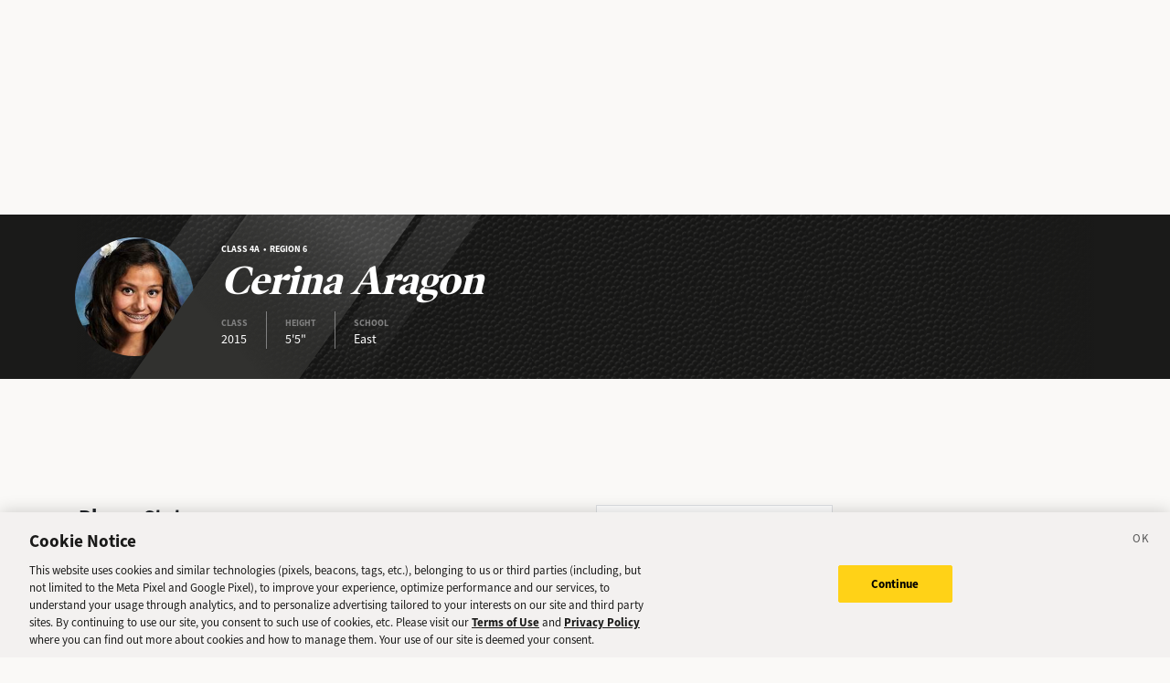

--- FILE ---
content_type: text/html; charset=utf-8
request_url: https://sports.deseret.com/high-school/softball/athlete/cerina-aragon/109299
body_size: 20621
content:
<!DOCTYPE html><html><head><meta charSet="utf-8" data-next-head=""/><script>
        // Init gtag and set consent defaults
        window.dataLayer = window.dataLayer || [];
        function gtag(){dataLayer.push(arguments);}
        // GDPR/GDPR-like default
        gtag('consent', 'default', {
            ad_storage: 'denied',
            analytics_storage: 'denied',
            wait_for_update: 500,
            region: [
                'NO', 'DE', 'FI', 'BE', 'PT', 'BG', 'DK', 'LT', 'LU', 'HR', 'LV', 'FR', 'HU', 'BR', 'SE', 'MC', 'SI', 'SK', 'MF', 'SM', 'GB', 'YT', 'IE', 'GF', 'EE', 'MQ', 'MT', 'GP', 'IS', 'IT', 'GR', 'ES', 'RE', 'AT', 'CY', 'CZ', 'AX', 'PL', 'RO', 'LI', 'NL'
            ]
        });
        // CCPA/CCPA-like default
        gtag('consent', 'default', {
            ad_storage: 'granted',
            analytics_storage: 'granted',
            wait_for_update: 500,
            region: [
                'US-OR', 'US-CA', 'US-WA', 'US-NH', 'US-FL', 'US-CO', 'US-NV', 'US-MT', 'US-IL', 'US-DE', 'US-CT', 'US-PA', 'US-VA', 'US-MA', 'US-MD'
            ]
        });
        // Everywhere else
        gtag('consent', 'default', {
            ad_storage: 'granted',
            analytics_storage: 'granted'
        });
    
        function OptanonWrapper() {}
    </script><script src="https://cookie-cdn.cookiepro.com/scripttemplates/otSDKStub.js" type="text/javascript" data-language="en" data-domain-script="f7029bfa-4907-411f-b3ea-2327c44ae364"></script><script>
                        document.cookie = "__adblocker=; expires=Thu, 01 Jan 1970 00:00:00 GMT; path=/";
                            var setNptTechAdblockerCookie = function(adblocker) {
                            var d = new Date();
                            d.setTime(d.getTime() + 60 * 5 * 1000);
                            document.cookie = "__adblocker=" + (adblocker ? "true" : "false") + "; expires=" + d.toUTCString() + "; path=/";
                        };
                        var script = document.createElement("script");
                        script.setAttribute("async", true);
                        script.setAttribute("src", "//www.npttech.com/advertising.js");
                        script.setAttribute("onerror", "setNptTechAdblockerCookie(true);");
                        document.getElementsByTagName("head")[0].appendChild(script);
                    </script><title data-next-head="">Cerina Aragon - East High School Softball - Deseret News</title><link rel="stylesheet" href="https://use.typekit.net/zwt2mhd.css" data-next-head=""/><meta name="description" content="Browse Cerina Aragon&#x27;s player profile, featuring stats and games from East Softball through past seasons." data-next-head=""/><link rel="shortcut icon" href="https://cdn.vox-cdn.com/uploads/chorus_asset/file/18298160/favicon.0.jpeg" data-next-head=""/><link rel="icon" type="image/png" href="https://cdn.vox-cdn.com/uploads/chorus_asset/file/18298163/favicon-16x16.0.png" sizes="16x16" data-next-head=""/><link rel="icon" type="image/png" href="https://cdn.vox-cdn.com/uploads/chorus_asset/file/18298166/favicon-32x32.0.png" sizes="32x32" data-next-head=""/><link rel="icon" type="image/png" href="https://cdn.vox-cdn.com/uploads/chorus_asset/file/18298161/favicon-96x96.0.png" sizes="96x96" data-next-head=""/><link rel="icon" type="image/png" href="https://cdn.vox-cdn.com/uploads/chorus_asset/file/21958854/deseret-192x192.0.png" sizes="192x192" data-next-head=""/><link rel="apple-touch-icon" href="https://cdn.vox-cdn.com/uploads/chorus_asset/file/21958841/deseret-180x180.0.png" sizes="180x180" data-next-head=""/><meta name="msapplication-TileImage" content="https://cdn.vox-cdn.com/uploads/chorus_asset/file/18298164/favicon-144x144.0.png" data-next-head=""/><meta name="msapplication-TileColor" content="#979797" data-next-head=""/><meta name="theme-color" content="" data-next-head=""/><meta name="viewport" content="width=device-width, initial-scale=1.0" data-next-head=""/><meta name="application-name" content="Deseret News High School Sports" data-next-head=""/><meta name="msapplication-square310x310logo" content="/mstile-310x310.png" data-next-head=""/><link rel="stylesheet" href="https://use.typekit.net/yqy4szw.css" data-next-head=""/><link rel="canonical" href="https://sports.deseret.com/high-school/softball/athelete/cerina-aragon/109299" data-next-head=""/><meta property="og:url" content="https://sports.deseret.com/high-school/softball/athelete/cerina-aragon/109299" data-next-head=""/><meta property="og:type" content="website" data-next-head=""/><meta property="og:site_name" content="Deseret News" data-next-head=""/><meta property="og:title" content="Cerina Aragon - East High School Softball - Deseret News" data-next-head=""/><meta property="og:description" content="Browse Cerina Aragon&#x27;s player profile, featuring stats and games from East Softball through past seasons." data-next-head=""/><meta property="og:image" content="https://uploads.deseret.com/hs-sports/image_share_lg.jpg" data-next-head=""/><meta property="og:image:secure_url" content="https://uploads.deseret.com/hs-sports/image_share_lg.jpg" data-next-head=""/><meta property="og:image:type" content="image/jpeg" data-next-head=""/><meta property="og:image:width" content="1200" data-next-head=""/><meta property="og:image:height" content="630" data-next-head=""/><meta property="og:image:alt" content="Deseret News High School Sports logo" data-next-head=""/><meta property="fb:app_id" content="549923288395304" data-next-head=""/><meta name="twitter:site" content="@DeseretNews" data-next-head=""/><meta name="twitter:card" content="summary" data-next-head=""/><link rel="alternate" type="application/rss+xml" title="High School Sports" href="https://www.deseret.com/rss/high-school-sports/index.xml" data-next-head=""/><script id="charbeat" async="" data-next-head="">(function() {
                    var _sf_async_config = window._sf_async_config = (window._sf_async_config || {});
                    _sf_async_config.uid = 21057;
                    _sf_async_config.domain = 'deseret.com';
                    _sf_async_config.useCanonical = true;
                    _sf_async_config.useCanonicalDomain = true;
                    _sf_async_config.sections = '';
                    _sf_async_config.authors = '';
                    })();</script><script type="text/plain" class="optanon-category-C0002" async="" src="https://static.chartbeat.com/js/chartbeat.js" data-next-head=""></script><script type="application/ld+json" data-next-head="">{
    "@context": "https://schema.org",
    "@type": "SportsTeam",
    "name": "East",
    "sport": "Softball",
    "athlete": {
        "@type": "Person",
        "name": "Cerina Aragon",
        "url": "https://sports.deseret.com/high-school/player/stats/109299/cerina-aragon"
    }
}</script><link rel="preload" href="/_next/static/css/f648ac24108a73c3.css" as="style"/><link rel="stylesheet" href="/_next/static/css/f648ac24108a73c3.css" data-n-g=""/><link rel="preload" href="/_next/static/css/1863a0f883ba1134.css" as="style"/><link rel="stylesheet" href="/_next/static/css/1863a0f883ba1134.css" data-n-p=""/><noscript data-n-css=""></noscript><script defer="" nomodule="" src="/_next/static/chunks/polyfills-42372ed130431b0a.js"></script><script src="/_next/static/chunks/webpack-578be2d53478fe06.js" defer=""></script><script src="/_next/static/chunks/framework-6c17f08e07d1abc4.js" defer=""></script><script src="/_next/static/chunks/main-c8b7aeba6019b7e0.js" defer=""></script><script src="/_next/static/chunks/pages/_app-3c790fa63a5a24e8.js" defer=""></script><script src="/_next/static/chunks/8507-6a575edf42effb0e.js" defer=""></script><script src="/_next/static/chunks/7766-3e8eda1fba8edee3.js" defer=""></script><script src="/_next/static/chunks/1266-018aa8d1f690b96a.js" defer=""></script><script src="/_next/static/chunks/7977-e9e131af8b736d9f.js" defer=""></script><script src="/_next/static/chunks/7241-a3115f0efd0333ce.js" defer=""></script><script src="/_next/static/chunks/6733-9ee57eec5ea7c03b.js" defer=""></script><script src="/_next/static/chunks/4835-c2055f93798da336.js" defer=""></script><script src="/_next/static/chunks/pages/high-school/%5Bsport%5D/athlete/%5BathleteNameSlug%5D/%5BathleteId%5D-40d8eedf7313b1c5.js" defer=""></script><script src="/_next/static/v2.87.11/_buildManifest.js" defer=""></script><script src="/_next/static/v2.87.11/_ssgManifest.js" defer=""></script></head><body><div id="__next"><div class="container-fluid BaseLayout_pageWrapper__uJeJR"><div class="BaseLayout_contentWrapper__LYGNZ false" data-cy="contentWrapper"><div class="BaseLayout_headerSpace__EeQv4" data-cy="Head-space"></div><div class="PlayerBanner_playerBannerWrapper__1qTf1 row" data-cy="playerBannerWrapper"><div class="container"><div class="row"><div class="col-12"><div class="PlayerBanner_bg__Yl83C"><div class="PlayerBanner_slant__zDFlI"></div><div class="PlayerBanner_logoLayer__3xEX2"><div class="PlayerBanner_logoWrapper__yDLjp"><img src="https://uploads.deseret.com/hs-sports/players/dn_media/fullres/109299.jpg" class="rounded-circle"/></div></div><div class="PlayerBanner_overlay__0C9zs"></div><div class="PlayerBanner_label__yUm_o d-flex flex-column justify-content-center align-items-start"><h5 class="d-none d-lg-block">Class 4A  •  Region 6</h5><h1 class="PlayerBanner_playerName__U9tSk">Cerina Aragon</h1><div class="PlayerBanner_quickStats__BimU1"><div><div>CLASS</div><div class="PlayerBanner_quickStatText__CCQag">2015</div></div><div><div>HEIGHT</div><div class="PlayerBanner_quickStatText__CCQag">5&#x27;5&quot;</div></div><div><div>SCHOOL</div><div class="PlayerBanner_quickStatText__CCQag">East</div></div></div></div></div></div></div></div></div><div class="BaseLayout_smallScreen__OqkXj"><div class="DfpAd_dfpad__ZNgvQ" data-cy="Ad-space"><div class="adunitContainer"><div class="adBox"></div></div></div></div><div class="container mt-3 px-0 px-lg-3 player-profile_playerProfileContent__ft9RX" data-cy="main-content"><div class="row"><div class="col-12 col-lg-9 pb-5"><div class="mobileContentTop player-profile_mobileContentTop__QjSgm"><div id="playerHighlightsWidget" class="PlayerHightlightsWidget_playerHighlightsWidget__WfBae"><div class="PlayerHightlightsWidget_widgetTitle__goVuj"><h1>Player Highlights</h1></div><div><div class="AwardsRecognitionWidget_awardsRecognitionWidget__rTI9K AwardsRecognitionWidget_sidebarWidget__xiuTP"><div class="AwardsRecognitionWidget_widgetTitle__WeQqY">Awards &amp; Recognitions</div><div class="AwardsRecognitionWidget_widgetBody__hnuCN"><div class="AwardsRecognitionWidget_award__l_ajH"><div class="AwardsRecognitionWidget_awardIcon__9XCWx"><div class="AwardsRecognitionWidget_iconContainer__GuFZL"><img class="dn-icon" src="/images/svg/icon_menu_softball.svg" alt="icon_menu_softball"/></div><div></div></div><div class="AwardsRecognitionWidget_awardInfo__562Ph"><div class="AwardsRecognitionWidget_awardTitle__zHBdE">4A Honorable Mention</div><div class="AwardsRecognitionWidget_awardYear__tgYoO">2012 - 2013<!-- --> <!-- -->All-State</div></div></div></div></div></div></div></div><div class="mt-3"><div class="row"><div class="col-12 col-lg-8"><h1>Player Stats</h1></div><div class="col-12 col-lg-4"><div class="SportFilter_sportFilterWrapper__ukcd7" data-cy="sport-filter"><select><option value="girls-basketball">Girls Basketball</option><option value="softball" selected="">Softball</option></select></div></div></div><h2 class="player-stats_heading__MbLMB mt-5">Softball</h2><div class="mt-4"><div class="OverviewBox_overviewBox__pr_va" data-cy="Overviewbox"><div class="OverviewBox_title__rLTRc">Career Stats</div><div class="OverviewBox_sections__7beau OverviewBox_mobileSection__gCAbR"><div class="OverviewBox_section__Ie8o4"><h6 class="OverviewBox_sectionTitle__eg25s">HR</h6><span class="OverviewBox_sectionBody__rShcl">0</span></div><div class="OverviewBox_section__Ie8o4"><h6 class="OverviewBox_sectionTitle__eg25s">3B</h6><span class="OverviewBox_sectionBody__rShcl">0</span></div><div class="OverviewBox_section__Ie8o4"><h6 class="OverviewBox_sectionTitle__eg25s">2B</h6><span class="OverviewBox_sectionBody__rShcl">6</span></div></div><div class="OverviewBox_sections__7beau OverviewBox_mobileSection__gCAbR"><div class="OverviewBox_section__Ie8o4"><h6 class="OverviewBox_sectionTitle__eg25s">RBI</h6><span class="OverviewBox_sectionBody__rShcl">0</span></div><div class="OverviewBox_section__Ie8o4"><h6 class="OverviewBox_sectionTitle__eg25s">W-L</h6><span class="OverviewBox_sectionBody__rShcl">2-1</span></div><div class="OverviewBox_section__Ie8o4"><h6 class="OverviewBox_sectionTitle__eg25s">SO</h6><span class="OverviewBox_sectionBody__rShcl">0</span></div></div></div></div><div class="mt-4"><div class="mt-3 player-stats_playerTable__LA2sa TableComponent_wrapper__k_EYe TableComponent_fixedWidth__yOfiO" data-cy="tableComponent_Wrapper"><table role="table"><thead data-cy="tableComponent_Header"><tr role="row"><th colSpan="7" role="columnheader" class="TableComponent_tableHeader__CYrel"><span class="d-flex"><span><span>Season Stats</span></span></span> </th></tr><tr role="row"><th colSpan="1" role="columnheader" class="text-start TableComponent_sticky__FiTQ8 TableComponent_tableSubHeader__5jsYY"><div class="TableComponent_stickyBorder__bmPAl TableComponent_stickyShadow__OP4ic">SEASON</div> </th><th colSpan="1" role="columnheader" class="TableComponent_tableSubHeader__5jsYY"><span class="d-flex"><span>HR</span></span> </th><th colSpan="1" role="columnheader" class="TableComponent_tableSubHeader__5jsYY"><span class="d-flex"><span>3B</span></span> </th><th colSpan="1" role="columnheader" class="TableComponent_tableSubHeader__5jsYY"><span class="d-flex"><span>2B</span></span> </th><th colSpan="1" role="columnheader" class="TableComponent_tableSubHeader__5jsYY"><span class="d-flex"><span>RBI</span></span> </th><th colSpan="1" role="columnheader" class="TableComponent_tableSubHeader__5jsYY"><span class="d-flex"><span>W-L</span></span> </th><th colSpan="1" role="columnheader" class="TableComponent_tableSubHeader__5jsYY"><span class="d-flex"><span>SO</span></span> </th></tr></thead><tbody role="rowgroup" data-cy="tableComponent_Body"><tr role="row" data-cy="table-row-0"><td role="cell" style="min-width:200px" class="text-start TableComponent_sticky__FiTQ8 player-stats_seasonHeader__5MA3_" data-cy="cell-0"><div class="TableComponent_stickyBorder__bmPAl TableComponent_stickyShadow__OP4ic"><span title="Toggle Row Expanded" style="cursor:pointer"><img class="dn-icon" src="/images/svg/action_cell_close.svg" alt="action_cell_close"/></span><span class="player-stats_seasonLabel__kGarj">2013 - 2014</span></div></td><td role="cell" style="min-width:60px" data-cy="cell-1">0</td><td role="cell" style="min-width:60px" data-cy="cell-2">0</td><td role="cell" style="min-width:60px" data-cy="cell-3">3</td><td role="cell" style="min-width:60px" data-cy="cell-4">0</td><td role="cell" style="min-width:60px" data-cy="cell-5">0-0</td><td role="cell" style="min-width:60px" data-cy="cell-6">0</td></tr><tr class="p-0 m-0"><td colSpan="7" class="p-0 m-0"><div class="m-0 p-0 TableComponent_mobileSubRow__F_5Hk TableComponent_wrapper__k_EYe TableComponent_fixedWidth__yOfiO" data-cy="tableComponent_Wrapper"><table role="table"><thead data-cy="tableComponent_Header"><tr role="row"><th colSpan="1" role="columnheader" class="text-start TableComponent_sticky__FiTQ8 TableComponent_tableSubHeader__5jsYY"><div class="TableComponent_stickyBorder__bmPAl TableComponent_stickyShadow__OP4ic">GAME</div> </th><th colSpan="1" role="columnheader" class="TableComponent_tableSubHeader__5jsYY"><span class="d-flex"><span>HR</span></span> </th><th colSpan="1" role="columnheader" class="TableComponent_tableSubHeader__5jsYY"><span class="d-flex"><span>3B</span></span> </th><th colSpan="1" role="columnheader" class="TableComponent_tableSubHeader__5jsYY"><span class="d-flex"><span>2B</span></span> </th><th colSpan="1" role="columnheader" class="TableComponent_tableSubHeader__5jsYY"><span class="d-flex"><span>RBI</span></span> </th><th colSpan="1" role="columnheader" class="TableComponent_tableSubHeader__5jsYY"><span class="d-flex"><span>W-L</span></span> </th><th colSpan="1" role="columnheader" class="TableComponent_tableSubHeader__5jsYY"><span class="d-flex"><span>SO</span></span> </th></tr></thead><tbody role="rowgroup" data-cy="tableComponent_Body"><tr role="row" data-cy="table-row-0"><td role="cell" style="min-width:200px" class="text-start TableComponent_sticky__FiTQ8 TableComponent_stickySubrow__XPNcp" data-cy="cell-0"><div class="TableComponent_stickyBorder__bmPAl TableComponent_stickyShadow__OP4ic"><a href="/high-school/softball/game/2014-05-06/east-softball-vs-west-jordan-softball/127070"><div class="d-inline-block p-0" style="margin-right:4px">5/6</div>@West Jordan</a></div></td><td role="cell" style="min-width:60px" data-cy="cell-1">0</td><td role="cell" style="min-width:60px" data-cy="cell-2">0</td><td role="cell" style="min-width:60px" data-cy="cell-3">1</td><td role="cell" style="min-width:60px" data-cy="cell-4">0</td><td role="cell" style="min-width:60px" data-cy="cell-5">-</td><td role="cell" style="min-width:60px" data-cy="cell-6">0</td></tr><tr role="row" data-cy="table-row-1"><td role="cell" style="min-width:200px" class="text-start TableComponent_sticky__FiTQ8 TableComponent_stickySubrow__XPNcp" data-cy="cell-0"><div class="TableComponent_stickyBorder__bmPAl TableComponent_stickyShadow__OP4ic"><a href="/high-school/softball/game/2014-05-06/highland-softball-vs-east-softball/125454"><div class="d-inline-block p-0" style="margin-right:4px">5/6</div>Highland</a></div></td><td role="cell" style="min-width:60px" data-cy="cell-1">0</td><td role="cell" style="min-width:60px" data-cy="cell-2">0</td><td role="cell" style="min-width:60px" data-cy="cell-3">1</td><td role="cell" style="min-width:60px" data-cy="cell-4">0</td><td role="cell" style="min-width:60px" data-cy="cell-5">-</td><td role="cell" style="min-width:60px" data-cy="cell-6">0</td></tr><tr role="row" data-cy="table-row-2"><td role="cell" style="min-width:200px" class="text-start TableComponent_sticky__FiTQ8 TableComponent_stickySubrow__XPNcp" data-cy="cell-0"><div class="TableComponent_stickyBorder__bmPAl TableComponent_stickyShadow__OP4ic"><a href="/high-school/softball/game/2014-04-24/east-softball-vs-clearfield-softball/125505"><div class="d-inline-block p-0" style="margin-right:4px">4/24</div>@Clearfield</a></div></td><td role="cell" style="min-width:60px" data-cy="cell-1">0</td><td role="cell" style="min-width:60px" data-cy="cell-2">0</td><td role="cell" style="min-width:60px" data-cy="cell-3">1</td><td role="cell" style="min-width:60px" data-cy="cell-4">0</td><td role="cell" style="min-width:60px" data-cy="cell-5">-</td><td role="cell" style="min-width:60px" data-cy="cell-6">0</td></tr></tbody></table></div></td></tr><tr role="row" data-cy="table-row-1"><td role="cell" style="min-width:200px" class="text-start TableComponent_sticky__FiTQ8 player-stats_seasonHeader__5MA3_" data-cy="cell-0"><div class="TableComponent_stickyBorder__bmPAl TableComponent_stickyShadow__OP4ic"><span title="Toggle Row Expanded" style="cursor:pointer"><img class="dn-icon" src="/images/svg/action_cell_open.svg" alt="action_cell_open"/></span><span class="player-stats_seasonLabel__kGarj">2012 - 2013</span></div></td><td role="cell" style="min-width:60px" data-cy="cell-1">0</td><td role="cell" style="min-width:60px" data-cy="cell-2">0</td><td role="cell" style="min-width:60px" data-cy="cell-3">3</td><td role="cell" style="min-width:60px" data-cy="cell-4">0</td><td role="cell" style="min-width:60px" data-cy="cell-5">2-1</td><td role="cell" style="min-width:60px" data-cy="cell-6">0</td></tr></tbody></table></div></div></div></div><div class="col-12 col-lg-3" data-cy="side-bar"><div class="DfpAd_dfpad__ZNgvQ" data-cy="Ad-space"><div class="adunitContainer"><div class="adBox"></div></div></div><div class="player-profile_playerHighlightsWidgetContainer__uo_fg"><div id="playerHighlightsWidget" class="PlayerHightlightsWidget_playerHighlightsWidget__WfBae"><div class="PlayerHightlightsWidget_widgetTitle__goVuj"><h1>Player Highlights</h1></div><div><div class="AwardsRecognitionWidget_awardsRecognitionWidget__rTI9K AwardsRecognitionWidget_sidebarWidget__xiuTP"><div class="AwardsRecognitionWidget_widgetTitle__WeQqY">Awards &amp; Recognitions</div><div class="AwardsRecognitionWidget_widgetBody__hnuCN"><div class="AwardsRecognitionWidget_award__l_ajH"><div class="AwardsRecognitionWidget_awardIcon__9XCWx"><div class="AwardsRecognitionWidget_iconContainer__GuFZL"><img class="dn-icon" src="/images/svg/icon_menu_softball.svg" alt="icon_menu_softball"/></div><div></div></div><div class="AwardsRecognitionWidget_awardInfo__562Ph"><div class="AwardsRecognitionWidget_awardTitle__zHBdE">4A Honorable Mention</div><div class="AwardsRecognitionWidget_awardYear__tgYoO">2012 - 2013<!-- --> <!-- -->All-State</div></div></div></div></div></div></div></div><div><div><div class="Teammates_widgetHeader__3k8WA"><h1>Teammates</h1></div><div class="Teammates_sidebarWidget__UW0Vk Teammates_teammatesWidget__IIGG7"><div class="Teammates_widgetTitle__Wo5k_">Softball</div><div class="Teammates_widgetTable__OqA6F"><div class="TableComponent_wrapper__k_EYe TableComponent_striped__QZQ2_" data-cy="tableComponent_Wrapper"><table role="table"><thead data-cy="tableComponent_Header"><tr role="row"><th colSpan="1" role="columnheader" class="TableComponent_tableHeader__CYrel"><span class="d-flex"><span> </span></span> </th></tr><tr role="row"><th colSpan="1" role="columnheader" class="text-start TableComponent_cellBorderLeft__SBB7o TableComponent_tableSubHeader__5jsYY"><span class="d-flex"><span>PLAYER NAME</span></span> </th></tr></thead><tbody role="rowgroup" data-cy="tableComponent_Body"><tr role="row" data-cy="table-row-0"><td role="cell" class="text-start TableComponent_cellBorderLeft__SBB7o" data-cy="cell-0"><a href="/high-school/softball/athlete/kyala-brown/128919" class="AthleteProfileLink_athleteLink__T5mxO"><span class="AthleteProfileLink_thumbnail__1RLpF"><div class="Teammates_playerImg__doDwE"><img class="dn-icon" src="/images/svg/icon_menu_softball.svg" alt="icon_menu_softball"/></div></span>Kyala<!-- --> <!-- --> Brown</a></td></tr><tr role="row" data-cy="table-row-1"><td role="cell" class="text-start TableComponent_cellBorderLeft__SBB7o" data-cy="cell-0"><a href="/high-school/softball/athlete/lacey-dimmick/128920" class="AthleteProfileLink_athleteLink__T5mxO"><span class="AthleteProfileLink_thumbnail__1RLpF"><div class="Teammates_playerImg__doDwE"><img class="dn-icon" src="/images/svg/icon_menu_softball.svg" alt="icon_menu_softball"/></div></span>Lacey<!-- --> <!-- --> Dimmick</a></td></tr><tr role="row" data-cy="table-row-2"><td role="cell" class="text-start TableComponent_cellBorderLeft__SBB7o" data-cy="cell-0"><a href="/high-school/softball/athlete/alyiah-france/128921" class="AthleteProfileLink_athleteLink__T5mxO"><span class="AthleteProfileLink_thumbnail__1RLpF"><div class="Teammates_playerImg__doDwE"><img class="dn-icon" src="/images/svg/icon_menu_softball.svg" alt="icon_menu_softball"/></div></span>Alyiah<!-- --> <!-- --> France</a></td></tr><tr role="row" data-cy="table-row-3"><td role="cell" class="text-start TableComponent_cellBorderLeft__SBB7o" data-cy="cell-0"><a href="/high-school/softball/athlete/aliyah-franco/127916" class="AthleteProfileLink_athleteLink__T5mxO"><span class="AthleteProfileLink_thumbnail__1RLpF"><div class="Teammates_playerImg__doDwE"><img class="dn-icon" src="/images/svg/icon_menu_softball.svg" alt="icon_menu_softball"/></div><div class="Teammates_playerNum__wJAQ_"><div class="parallelogram parallelogram-grey-outline">4</div></div></span>Aliyah<!-- --> <!-- --> Franco</a></td></tr><tr role="row" data-cy="table-row-4"><td role="cell" class="text-start TableComponent_cellBorderLeft__SBB7o" data-cy="cell-0"><a href="/high-school/softball/athlete/tiffany-hoogestraat/127920" class="AthleteProfileLink_athleteLink__T5mxO"><span class="AthleteProfileLink_thumbnail__1RLpF"><div class="Teammates_playerImg__doDwE"><img class="dn-icon" src="/images/svg/icon_menu_softball.svg" alt="icon_menu_softball"/></div><div class="Teammates_playerNum__wJAQ_"><div class="parallelogram parallelogram-grey-outline">26</div></div></span>Tiffany<!-- --> <!-- --> Hoogestraat</a></td></tr><tr role="row" data-cy="table-row-5"><td role="cell" class="text-start TableComponent_cellBorderLeft__SBB7o" data-cy="cell-0"><a href="/high-school/softball/athlete/muna-jiba/127917" class="AthleteProfileLink_athleteLink__T5mxO"><span class="AthleteProfileLink_thumbnail__1RLpF"><div class="Teammates_playerImg__doDwE"><img class="dn-icon" src="/images/svg/icon_menu_softball.svg" alt="icon_menu_softball"/></div><div class="Teammates_playerNum__wJAQ_"><div class="parallelogram parallelogram-grey-outline">13</div></div></span>Muna<!-- --> <!-- --> Jiba</a></td></tr><tr role="row" data-cy="table-row-6"><td role="cell" class="text-start TableComponent_cellBorderLeft__SBB7o" data-cy="cell-0"><a href="/high-school/softball/athlete/jeneece-kapuwai/111429" class="AthleteProfileLink_athleteLink__T5mxO"><span class="AthleteProfileLink_thumbnail__1RLpF"><div class="Teammates_playerImg__doDwE"><img class="dn-icon" src="/images/svg/icon_menu_softball.svg" alt="icon_menu_softball"/></div><div class="Teammates_playerNum__wJAQ_"><div class="parallelogram parallelogram-grey-outline">24</div></div></span>Jeneece<!-- --> <!-- --> Kapuwai</a></td></tr></tbody></table></div></div><div class="Teammates_widgetButton__GKoGK"><a href="/high-school/school/east/softball/roster/2014">VIEW ALL TEAMMATES</a></div></div></div></div></div></div></div><div class="DfpAd_dfpad__ZNgvQ" data-cy="Ad-space"><div class="adunitContainer"><div class="adBox"></div></div></div><footer class="footer_footerWrapper___BVwA row mt-auto" data-cy="footer_footerWrapper"><div class="container"><div class="row"><div class="col-12 col-md-8"><div class="row mt-4"><div class="col-12 text-center text-md-start"><a rel="nofollow" href="https://www.deseret.com/"><svg xmlns="http://www.w3.org/2000/svg" viewBox="0 0 630 79" class="footer_deseretNewsLogo__KsoNx" width="200"><path fill="#231F20" d="M473.6 7.9h4.1l.6-3.4h-23.9l-.6 3.4h4.3c3.9 0 4.6 1.4 4.8 2.8.1 1.3.1 2.6-.2 4.7l-7.1 40.8-23.3-51.7h-22.9l-.6 3.4h7.1l-9.6 54c-.6 3.1-1.8 7.9-5.8 7.9h-4.8l-.6 3.4h23.2l.6-3.4h-4c-3.4 0-5.2-1.2-5.5-3.9-.1-.8.2-2.1.5-3.7.1-.6.3-1.3.4-2l8.4-48.2 27.8 61.3h9.5l10.4-57.4c1-5.9 2.6-8 7.2-8m100.2 26.2v-.7c-.4-3.4-3.2-6-6.7-6-3.7 0-6.7 3-6.7 6.7s3 6.7 6.6 6.7c.3.4.7.9.9 1.1-1.4 3.5-3.4 7.2-5.9 10.9-4.5 6.7-9 11.6-12.5 13.9-.9.4-1.7.5-2.2.1-.3-.2-.5-.6-.4-1 0 0 .2-.9.3-1.3l6.7-34.8h-14.1l-.5 2.3c-1.2 3.4-4.2 11.4-9.4 19.9-2.1 3.5-4.1 6.3-5.8 8.6-.6.7-1.4.8-1.9.3-.5-.4-.4-1.3-.3-1.8l.6-3 5.9-29.3h-2.3l-2.7 2.9-16.7.4-.4 3.4h6.6l-5.3 25.1-.3.6c-2.5 4.4-10.3 12.4-22.3 11.8-3.4-.2-5.7-2.3-6.1-5.6-.4-3.2-.2-6.8.5-11.5 1.9.4 4.2.5 5.2.5 6.8 0 12.4-2 15.6-5.5 2.2-2.4 3.1-5.5 2.7-9.1-.8-6.6-7.8-10.5-14.1-10.5-5.6-.2-11.5 2.7-16.3 7.9-5.6 6-8.5 14-7.7 20.7 1.1 9.5 8.2 15.8 18.6 16.4.7 0 1.4.1 2.1.1 11 0 17.8-5 21.7-9.4v.7c.6 5 4.4 8.2 9.7 8.2h1.7c.5 0 .7-.1.9-.3.1-.1 6.7-8.4 12.8-18.1 1.3-2 2.5-4.1 3.6-6.2l-1 4.6s-.9 5.7-1.1 7.2-.1 3.3.3 4.7c1 3.6 2.6 7 8 7.8h.1c.1 0 1.3.2 2.6.2h.9c4.1-.4 10.8-6.8 18.4-17.6 4.3-6.1 9.9-14.9 9.9-21.9-.2 0-.2-.1-.2-.1m-85.5-2c1.1 0 2.6.8 2.8 3.1.4 3.1-.7 7.2-1.7 10.7s-2.3 5.5-6.1 5.5c-1 0-2.3-.2-3.3-.6 2.4-12.1 4.4-18.7 8.3-18.7m119.9 6.8v-.1c-.1-1.5-.6-2.9-1.5-4-2.9-4-9.2-5.5-13.5-5.5-5.6 0-10.6 2.1-13.8 5.7-2.6 3-3.8 6.7-3.3 10.7.8 6.8 6.5 9.6 11.5 12.1 4 2 7.4 3.6 7.8 6.9.2 2-.1 3.5-1.1 4.6-1.7 1.9-4.9 2.3-7.3 2.3-4.7 0-9.2-2.4-10-3.2 0 0 0-.1.1-.1 3.3-.4 5.9-3.2 5.9-6.6 0-3.7-3-6.6-6.6-6.6-3.5 0-6.4 2.7-6.6 6.1q-.15 1.05 0 2.1c.9 7.2 10.6 10.9 17.2 11.2h1.2c5.8 0 11.1-1.8 14.3-5q3.75-3.6 3.6-9c-.1-8.1-6.5-11.4-12.2-14.3-4.4-2.3-8.1-4.2-8.6-7.8-.2-1.4.2-2.6 1.1-3.6 1.7-1.9 4.8-2.6 6.9-2.6 2 0 4 .5 5.4 1-2.1 1.1-3.6 3.3-3.6 5.9 0 3.7 3 6.6 6.6 6.6 3.7 0 6.6-3 6.6-6.6-.1-.1-.1-.1-.1-.2M140.5 4.5h-27.7l-.6 3.5h7.9l-10.4 61.9h-7.3l-.6 3.5h33.8c10.7 0 20.3-4.2 27.1-11.8 7-7.9 10.3-19 8.9-30.2-2.1-16.9-13.7-26.9-31.1-26.9m6.1 58.9c-3.5 4.3-8.4 6.4-15 6.4h-5.4l10.5-61.9h3.4c5.1 0 14 2 15.6 15.3.8 7-2.8 32.2-9.1 40.2m245-33.2 2.9-15.5-15.9 8.6-1.2 6.9h-8.5l-.6 3.5h8.4l-3.9 22.9c-2.9 4.9-12.2 15-22.5 14.5-3.5-.2-5.8-2.3-6.2-5.6-.4-3.2-.3-6.8.4-11.6 1.9.4 4.2.5 5.2.5 6.9 0 12.6-2 15.8-5.6 2.2-2.5 3-5.5 2.6-9.1-.7-6.7-7.9-10.7-14.3-10.7-5.7-.2-11.7 2.8-16.6 8.1-5.5 6.1-8.5 14-7.7 20.8 1.2 9.5 8.4 15.8 18.9 16.5.6 0 1.1.1 1.7.1 10.1 0 17.4-6.2 21.7-11v1c0 .3.1 1.3.3 2.1.8 3.2 4.2 6.7 11.6 6.7h.8l.1-.8c.5-3.5 1.5-9.9 1.8-12l4.5-26.8h11.2l.6-3.5zm-38.2 1.7c1.2 0 2.6.8 2.9 3.1.4 3.1-.7 7.2-1.7 10.8-1 3.5-2.3 5.6-6.2 5.6-1.1 0-2.4-.2-3.3-.6 2.3-12.3 4.4-18.9 8.3-18.9M251 38.6c-.1-1.4-.5-2.7-1.3-3.7-2.8-4.2-9.3-5.8-13.8-5.8-5.6 0-10.7 2.1-13.9 5.7-2.6 3-3.8 6.7-3.3 10.8.8 6.9 6.5 9.7 11.6 12.1 4 2 7.5 3.7 7.9 6.9.2 2-.1 3.5-1.1 4.6-1.7 1.9-4.9 2.3-7.3 2.3-4.7 0-9.2-2.4-10-3.2 0 0 0-.1.1-.1 3.3-.4 5.9-3.2 5.9-6.6 0-3.7-3-6.7-6.7-6.7-2.8 0-5.1 1.7-6.2 4.1l-.2.3c-3 5.3-9.7 11.6-18.4 11.8-3.3.1-5.7-2.1-6.2-5.6-.4-3.2-.3-6.8.4-11.6 1.9.4 4.2.5 5.2.5 6.9 0 12.6-2 15.8-5.6 2.2-2.5 3.1-5.5 2.6-9.1-.8-6.7-7.9-10.7-14.3-10.7-5.7-.2-11.7 2.8-16.6 8.1-5.5 6.1-8.5 14-7.7 20.8 1.1 9.4 8.4 15.7 18.9 16.5.6 0 1.1.1 1.6.1 8.1 0 14.4-4.4 18.6-9.5 2.1 6.1 11 9.4 16.9 9.5 5.8.1 12.5-1.6 16.5-6 2.2-2.5 3.1-5.5 2.7-8.9-1-8.5-7.3-11.5-12.8-14-4.1-1.9-7.6-3.6-8.1-7.2-.2-1.4.2-2.7 1.1-3.7 1.7-1.9 4.8-2.6 6.9-2.6 2 0 4.1.5 5.4 1-2.1 1.1-3.6 3.3-3.6 5.9a6.7 6.7 0 0 0 13.4 0v-.4m-53.6-6.7c1.2 0 2.6.8 2.9 3.1.4 3.1-.7 7.2-1.7 10.8-1 3.5-2.3 5.6-6.2 5.6-1.1 0-2.4-.2-3.3-.6 2.3-12.3 4.3-18.9 8.3-18.9m136.5 4c0-4-3.2-7.3-7.2-7.3h-.1c-1.5 0-3.3.7-3.3.7-2.4.9-5.4 3-7.9 5.3l1.4-7.6h-2.3l-2.7 2.9-17 .3-.4 3.4h6.7l-4.3 23c-2.9 4.9-12.2 14.9-22.4 14.3-3.5-.2-5.8-2.3-6.2-5.6-.4-3.2-.3-6.8.4-11.6 1.9.4 4.2.5 5.2.5 6.9 0 12.6-2 15.8-5.6 2.2-2.5 3-5.5 2.6-9.1-.8-6.5-7.9-10.5-14.3-10.5-5.7-.2-11.7 2.8-16.6 8.1-5.5 6.1-8.5 14-7.7 20.8 1.2 9.5 8.4 15.8 18.9 16.5.6 0 1.1.1 1.7.1 9.8 0 17.1-5.9 21.3-10.6l-1.8 9.4h14.5l5.3-28.7c1.4-3.6 3.7-7.4 5.9-9.7 0 .3-.1.7-.1 1.1 0 4 3.3 7.3 7.3 7.3 4-.2 7.3-3.4 7.3-7.4m-56.4-4c1.2 0 2.6.8 2.9 3.1.4 3.1-.7 7.2-1.7 10.8-1 3.5-2.3 5.6-6.2 5.6-1.1 0-2.4-.2-3.3-.6 2.3-12.3 4.3-18.9 8.3-18.9"></path><path fill="#FFF" d="M617 60c-4 0-7.3 3.3-7.3 7.3s3.3 7.3 7.3 7.3 7.3-3.3 7.3-7.3c-.1-4-3.3-7.3-7.3-7.3"></path><path fill="#231F20" d="M15.4 35.6h50.9c1.5 0 2.4-1.5 1.9-2.8q-1.65-4.05-3.6-7.5c-.7-1.3-2.1-2.1-3.5-2.1H20.6c-1.5 0-2.8.8-3.5 2.1q-1.95 3.45-3.6 7.5c-.6 1.3.4 2.8 1.9 2.8m9.7-16.1h31.3c1.8 0 2.7-2.1 1.5-3.4-.1-.2-.3-.3-.4-.5-5.6-6-11.7-7.7-16.7-7.7-5.1 0-11.2 1.7-16.9 7.7l-.4.4c-1.1 1.4-.1 3.5 1.6 3.5M10.5 52h60.8c1.3 0 2.3-1.2 2-2.4-.5-2.7-1.2-5.2-1.9-7.7-.4-1.5-1.7-2.5-3.3-2.5H13.6c-1.5 0-2.9 1-3.3 2.5-.7 2.5-1.3 5-1.8 7.7-.3 1.2.7 2.4 2 2.4m64.4 6.3c-.3-1.5-1.5-2.5-3-2.5H10c-1.5 0-2.8 1.1-3.1 2.6-.4 2.7-1 6.3-1.2 9.3-.1 1.2.9 2.1 2 2.1h24.4c1.2 0 2.2-1 2.2-2.2v-1.9c0-3.4 2.5-6.5 5.9-6.8 3.8-.4 7.1 2.7 7.1 6.4v2.2c0 1.2 1 2.2 2.2 2.2h24.6c1.2 0 2.2-1 2-2.3-.2-3.2-.8-6.6-1.2-9.1"></path></svg></a></div></div><div class="row mt-4"><div class="col-12 text-center text-md-start"><ul class="footer_footerLinkWrapper__xwiUr" data-cy="footerLinkWraper"><li><a href="https://www.deseret.com/legal/terms-of-use">Terms of Use</a></li><li><a href="https://www.deseret.com/legal/privacy-policy">Privacy Policy</a></li><li><a href="https://www.deseret.com/legal/cookie-policy">Cookie Policy</a></li><li><a href="#" class="ot-sdk-show-settings">Cookie Settings</a></li></ul></div></div><div class="row mt-2"><div class="col-12 text-center text-md-start"><ul class="footer_footerLinkWrapper__xwiUr" data-cy="footerLinkWraper"><li class=""><a href="https://www.deseret.com/pages/about-us" target="">About Us</a></li><li class=""><a href="https://www.deseret.com/pages/contact-us" target="">Contact Us</a></li><li class=""><a href="https://www.deseret.com/contact" target="">Customer Support</a></li><li class=""><a href="https://deseretmanagement.wd1.myworkdayjobs.com/DeseretNews" target="">Jobs/Careers</a></li><li class=""><a href="https://www.deseret.com/contact#tip" target="">Send Us a Tip</a></li><li class=""><a href="https://www.deseret.com/archives/full" target="">View Archive</a></li></ul></div></div></div><div class="col-12 col-md-4"><div class="d-flex justify-content-center justify-content-md-end pt-3 pt-md-0 align-items-end h-100"><a href="/high-school/feedback" class="footer_feedbackLink__CWUto"><img src="/images/svg/icon_feedback.svg"/><p class="pt-2">Send Us Feedback</p></a></div></div></div><div class="row footer_footerCopyright__vELI1 mt-2 py-2"><div class="col-12 text-center text-md-end">Copyright © <!-- -->2026<!-- --> Deseret News Publishing Company. All Rights Reserved</div></div></div></footer><script>
                    (function(src) {
                        var a = document.createElement("script");
                        a.type = "text/javascript";
                        a.async = true;
                        a.src = src;
                        var b = document.getElementsByTagName("script")[0];
                        b.parentNode.insertBefore(a, b)
                        
                        // Consent Management
                        if (typeof window !== 'undefined') {
                            window.pdl = window.pdl || {};
                            window.pdl.requireConsent = 'v2';
                
                            window.addEventListener("OneTrustGroupsUpdated", event => {
                                const tp = window.tp || [];
                                if(event.detail.includes("C0004")){
                                    // opt-in
                                    tp.push(["init", function () {
                                        tp.consent.setAllPurposes('opt-in');
                                    }]);
                                } else {
                                    // opt-out
                                    tp.push(["init", function () {
                                        tp.consent.setAllPurposes('opt-out');
                                    }]);
                                }
                            });
                        }
                    })("//experience.piano.io/xbuilder/experience/load?aid=Ta1zPrhUpu");
                </script></div></div></div><script id="__NEXT_DATA__" type="application/json">{"props":{"pageProps":{"cookieproDomainId":"f7029bfa-4907-411f-b3ea-2327c44ae364","loadForApp":false,"onesignalId":null,"sportNavigations":{"edges":[{"node":{"sport":{"name":"Football","slug":"football"},"newsOnly":false,"seasonStart":"2024-08-11T00:00:00-06:00","seasonEnd":"2024-11-21T00:00:00-07:00","position":1}},{"node":{"sport":{"name":"Boys Basketball","slug":"boys-basketball"},"newsOnly":false,"seasonStart":"2023-11-14T00:00:00-07:00","seasonEnd":"2024-03-05T00:00:00-07:00","position":2}},{"node":{"sport":{"name":"Girls Basketball","slug":"girls-basketball"},"newsOnly":false,"seasonStart":"2023-11-14T00:00:00-07:00","seasonEnd":"2024-03-05T00:00:00-07:00","position":3}},{"node":{"sport":{"name":"Girls Soccer","slug":"girls-soccer"},"newsOnly":false,"seasonStart":"2024-08-02T00:00:00-06:00","seasonEnd":"2024-10-23T00:00:00-06:00","position":4}},{"node":{"sport":{"name":"Girls Volleyball","slug":"girls-volleyball"},"newsOnly":false,"seasonStart":"2024-08-12T00:00:00-06:00","seasonEnd":"2024-11-06T00:00:00-07:00","position":5}},{"node":{"sport":{"name":"Cross country","slug":"cross-country"},"newsOnly":true,"seasonStart":"2021-08-09T00:00:00-06:00","seasonEnd":"2021-10-27T00:00:00-06:00","position":6}},{"node":{"sport":{"name":"Girls Tennis","slug":"girls-tennis"},"newsOnly":true,"seasonStart":"2021-08-09T00:00:00-06:00","seasonEnd":"2021-10-09T00:00:00-06:00","position":7}},{"node":{"sport":{"name":"Baseball","slug":"baseball"},"newsOnly":false,"seasonStart":"2022-03-07T00:00:00-07:00","seasonEnd":"2022-05-28T00:00:00-06:00","position":8}},{"node":{"sport":{"name":"Softball","slug":"softball"},"newsOnly":false,"seasonStart":"2022-03-07T00:00:00-07:00","seasonEnd":"2022-05-27T00:00:00-06:00","position":9}},{"node":{"sport":{"name":"Boys Soccer","slug":"boys-soccer"},"newsOnly":false,"seasonStart":"2022-03-07T00:00:00-07:00","seasonEnd":"2022-05-26T00:00:00-06:00","position":10}},{"node":{"sport":{"name":"Girls Lacrosse","slug":"girls-lacrosse"},"newsOnly":false,"seasonStart":"2022-03-07T00:00:00-07:00","seasonEnd":"2022-05-26T00:00:00-06:00","position":11}},{"node":{"sport":{"name":"Boys Lacrosse","slug":"boys-lacrosse"},"newsOnly":false,"seasonStart":"2022-03-07T00:00:00-07:00","seasonEnd":"2022-05-27T00:00:00-06:00","position":12}},{"node":{"sport":{"name":"Boys Volleyball","slug":"boys-volleyball"},"newsOnly":false,"seasonStart":"2024-01-30T21:49:48-07:00","seasonEnd":"2024-01-30T21:49:48-07:00","position":13}},{"node":{"sport":{"name":"Track","slug":"track"},"newsOnly":true,"seasonStart":"2022-03-07T00:00:00-07:00","seasonEnd":"2022-05-21T00:00:00-06:00","position":14}},{"node":{"sport":{"name":"Golf","slug":"golf"},"newsOnly":true,"seasonStart":"2021-07-26T00:00:00-06:00","seasonEnd":"2021-10-07T00:00:00-06:00","position":15}},{"node":{"sport":{"name":"Swimming","slug":"swimming"},"newsOnly":true,"seasonStart":"2021-10-29T00:00:00-06:00","seasonEnd":"2022-02-19T00:00:00-07:00","position":16}},{"node":{"sport":{"name":"Wrestling","slug":"wrestling"},"newsOnly":true,"seasonStart":"2021-11-23T00:00:00-07:00","seasonEnd":"2022-02-19T00:00:00-07:00","position":17}},{"node":{"sport":{"name":"Boys Tennis","slug":"boys-tennis"},"newsOnly":true,"seasonStart":"2022-03-07T00:00:00-07:00","seasonEnd":"2022-05-21T00:00:00-06:00","position":18}}],"totalCount":18},"navSchools":[{"id":"/nav_schools/31","_id":31,"className":"6A","regionName":"Region 1","name":"Davis","slug":"davis","mascot":"Darts","logoUrl":"https://uploads.deseret.com/cdn-cgi/image/fit=contain,w=300,h=300/hs-sports/schools/davis.jpg"},{"id":"/nav_schools/1698","_id":1698,"className":"6A","regionName":"Region 1","name":"Farmington","slug":"farmington","mascot":"Phoenix","logoUrl":"https://uploads.deseret.com/cdn-cgi/image/width=300,height=300,fit=contain,gravity=0.5x0.5/hs-sports/schools/1d172bcedd672440/unnamed.png"},{"id":"/nav_schools/95","_id":95,"className":"6A","regionName":"Region 1","name":"Layton","slug":"layton","mascot":"Lancers","logoUrl":"https://uploads.deseret.com/cdn-cgi/image/fit=contain,w=300,h=300/hs-sports/schools/layton.jpg"},{"id":"/nav_schools/123","_id":123,"className":"6A","regionName":"Region 1","name":"Syracuse","slug":"syracuse","mascot":"Titans","logoUrl":"https://uploads.deseret.com/cdn-cgi/image/width=300,height=300,fit=contain,gravity=0.5x0.5/hs-sports/schools/6baa872342999d56/0-1.png"},{"id":"/nav_schools/15","_id":15,"className":"6A","regionName":"Region 1","name":"Weber","slug":"weber","mascot":"Warriors","logoUrl":"https://uploads.deseret.com/cdn-cgi/image/fit=contain,w=300,h=300/hs-sports/schools/weber.jpg"},{"id":"/nav_schools/5","_id":5,"className":"6A","regionName":"Region 2","name":"Bingham","slug":"bingham","mascot":"Miners","logoUrl":"https://uploads.deseret.com/cdn-cgi/image/fit=contain,w=300,h=300/hs-sports/schools/bingham.jpg"},{"id":"/nav_schools/1787","_id":1787,"className":"6A","regionName":"Region 2","name":"Cedar Valley","slug":"cedar-valley","mascot":"Aviators","logoUrl":"https://uploads.deseret.com/cdn-cgi/image/fit=contain,w=300,h=300/hs-sports/schools/cedar-valley.png"},{"id":"/nav_schools/29","_id":29,"className":"6A","regionName":"Region 2","name":"Copper Hills","slug":"copper-hills","mascot":"Grizzlies","logoUrl":"https://uploads.deseret.com/cdn-cgi/image/fit=contain,w=300,h=300/hs-sports/schools/copper-hills.jpg"},{"id":"/nav_schools/1054","_id":1054,"className":"6A","regionName":"Region 2","name":"Herriman","slug":"herriman","mascot":"Mustangs","logoUrl":"https://uploads.deseret.com/cdn-cgi/image/width=300,height=300,fit=contain,gravity=0.5x0.5/hs-sports/schools/f7fd55cb3c812374/herrimanb.png"},{"id":"/nav_schools/1788","_id":1788,"className":"6A","regionName":"Region 2","name":"Mountain Ridge","slug":"mountain-ridge","mascot":"Sentinels","logoUrl":"https://uploads.deseret.com/cdn-cgi/image/fit=contain,w=300,h=300/hs-sports/schools/mountain-ridge.png"},{"id":"/nav_schools/64","_id":64,"className":"6A","regionName":"Region 2","name":"Riverton","slug":"riverton","mascot":"Silverwolves","logoUrl":"https://uploads.deseret.com/cdn-cgi/image/width=300,height=300,fit=contain,gravity=0.5x0.5/hs-sports/schools/63840db650df03e2/primary_mark_black_wolf-white_outline__2_.png"},{"id":"/nav_schools/972","_id":972,"className":"6A","regionName":"Region 2","name":"Westlake","slug":"westlake","mascot":"Thunder","logoUrl":"https://uploads.deseret.com/cdn-cgi/image/width=300,height=300,fit=contain,gravity=0.5x0.5/hs-sports/schools/1c1e50f2d7249132/westlake.png"},{"id":"/nav_schools/16","_id":16,"className":"6A","regionName":"Region 3","name":"American Fork","slug":"american-fork","mascot":"Cavemen","logoUrl":"https://uploads.deseret.com/cdn-cgi/image/width=300,height=300,fit=contain,gravity=0.5x0.5/hs-sports/schools/ceb35a6188be795d/AFHS_Athletic_Logo.png"},{"id":"/nav_schools/1293","_id":1293,"className":"6A","regionName":"Region 3","name":"Corner Canyon","slug":"corner-canyon","mascot":"Chargers","logoUrl":"https://uploads.deseret.com/cdn-cgi/image/fit=contain,w=300,h=300/hs-sports/schools/corner-canyon.jpg"},{"id":"/nav_schools/46","_id":46,"className":"6A","regionName":"Region 3","name":"Lehi","slug":"lehi","mascot":"Pioneers","logoUrl":"https://uploads.deseret.com/cdn-cgi/image/fit=contain,w=300,h=300/hs-sports/schools/lehi.jpg"},{"id":"/nav_schools/47","_id":47,"className":"6A","regionName":"Region 3","name":"Lone Peak","slug":"lone-peak","mascot":"Knights","logoUrl":"https://uploads.deseret.com/cdn-cgi/image/fit=contain,w=300,h=300/hs-sports/schools/lone-peak.jpg"},{"id":"/nav_schools/1518","_id":1518,"className":"6A","regionName":"Region 3","name":"Skyridge","slug":"skyridge","mascot":"Falcons","logoUrl":"https://uploads.deseret.com/cdn-cgi/image/fit=contain,w=300,h=300/hs-sports/schools/skyridge.jpg"},{"id":"/nav_schools/3","_id":3,"className":"5A","regionName":"Region 4","name":"Cyprus","slug":"cyprus","mascot":"Pirates","logoUrl":"https://uploads.deseret.com/cdn-cgi/image/width=300,height=300,fit=contain,gravity=0.5x0.5/hs-sports/schools/71800f34ca847a51/Cyprus.png"},{"id":"/nav_schools/7","_id":7,"className":"5A","regionName":"Region 4","name":"Granger","slug":"granger","mascot":"Lancers","logoUrl":"https://uploads.deseret.com/cdn-cgi/image/fit=contain,w=300,h=300/hs-sports/schools/granger.png"},{"id":"/nav_schools/9","_id":9,"className":"5A","regionName":"Region 4","name":"Hillcrest","slug":"hillcrest","mascot":"Huskies","logoUrl":"https://uploads.deseret.com/cdn-cgi/image/width=300,height=300,fit=contain,gravity=0.5x0.52/hs-sports/schools/684de0d31ca3ab6a/Husky Seal.png"},{"id":"/nav_schools/41","_id":41,"className":"5A","regionName":"Region 4","name":"Hunter","slug":"hunter","mascot":"Wolverines","logoUrl":"https://uploads.deseret.com/cdn-cgi/image/fit=contain,w=300,h=300/hs-sports/schools/hunter.png"},{"id":"/nav_schools/98","_id":98,"className":"5A","regionName":"Region 4","name":"Kearns","slug":"kearns","mascot":"Cougars","logoUrl":"https://uploads.deseret.com/cdn-cgi/image/fit=contain,w=300,h=300/hs-sports/schools/kearns.jpg"},{"id":"/nav_schools/74","_id":74,"className":"5A","regionName":"Region 4","name":"Taylorsville","slug":"taylorsville","mascot":"Warriors","logoUrl":"https://uploads.deseret.com/cdn-cgi/image/fit=contain,w=300,h=300/hs-sports/schools/taylorsville.jpg"},{"id":"/nav_schools/93","_id":93,"className":"5A","regionName":"Region 4","name":"West","slug":"west","mascot":"Panthers","logoUrl":"https://uploads.deseret.com/cdn-cgi/image/width=300,height=300,fit=contain,gravity=0.5x0.5/hs-sports/schools/7205880fbce96467/West-High-Block-W-FullColor-WEB.png"},{"id":"/nav_schools/8","_id":8,"className":"5A","regionName":"Region 4","name":"West Jordan","slug":"west-jordan","mascot":"Jaguars","logoUrl":"https://uploads.deseret.com/cdn-cgi/image/width=300,height=300,fit=contain,gravity=0.5x0.5/hs-sports/schools/9bac6ccb01c9fd0f/west.jordan.jpg"},{"id":"/nav_schools/24","_id":24,"className":"5A","regionName":"Region 5","name":"Bonneville","slug":"bonneville","mascot":"Lakers","logoUrl":"https://uploads.deseret.com/cdn-cgi/image/width=300,height=300,fit=contain,gravity=0.5x0.5/hs-sports/schools/f12e546d7a19a0f6/bonneville.logo.png"},{"id":"/nav_schools/102","_id":102,"className":"5A","regionName":"Region 5","name":"Box Elder","slug":"box-elder","mascot":"Bees","logoUrl":"https://uploads.deseret.com/cdn-cgi/image/width=300,height=300,fit=contain,gravity=0.5x0.5/hs-sports/schools/a2fd467b1bb93487/boxelder.gif"},{"id":"/nav_schools/6","_id":6,"className":"5A","regionName":"Region 5","name":"Clearfield","slug":"clearfield","mascot":"Falcons","logoUrl":"https://uploads.deseret.com/cdn-cgi/image/fit=contain,w=300,h=300/hs-sports/schools/clearfield.jpg"},{"id":"/nav_schools/12","_id":12,"className":"5A","regionName":"Region 5","name":"Fremont","slug":"fremont","mascot":"Silverwolves","logoUrl":"https://uploads.deseret.com/cdn-cgi/image/fit=contain,w=300,h=300/hs-sports/schools/fremont.jpg"},{"id":"/nav_schools/99","_id":99,"className":"5A","regionName":"Region 5","name":"Northridge","slug":"northridge","mascot":"Knights","logoUrl":"https://uploads.deseret.com/cdn-cgi/image/width=300,height=300,fit=contain,gravity=0.48x0.51/hs-sports/schools/615f7514db4415e7/Northridge.png"},{"id":"/nav_schools/105","_id":105,"className":"5A","regionName":"Region 5","name":"Roy","slug":"roy","mascot":"Royals","logoUrl":"https://uploads.deseret.com/cdn-cgi/image/width=300,height=300,fit=contain,gravity=0.5x0.5/hs-sports/schools/7a49f8f06c2f0b00/roy.jpg"},{"id":"/nav_schools/2222","_id":2222,"className":"5A","regionName":"Region 5","name":"West Field","slug":"west-field","mascot":"Longhorns","logoUrl":"https://uploads.deseret.com/cdn-cgi/image/width=300,height=300,fit=contain,gravity=0.5x0.5/hs-sports/schools/c0017c6eadb4565d/logo_21715_1695399325.png"},{"id":"/nav_schools/90","_id":90,"className":"5A","regionName":"Region 6","name":"Alta","slug":"alta","mascot":"Hawks","logoUrl":"https://uploads.deseret.com/cdn-cgi/image/fit=contain,w=300,h=300/hs-sports/schools/alta.jpg"},{"id":"/nav_schools/2","_id":2,"className":"5A","regionName":"Region 6","name":"Bountiful","slug":"bountiful","mascot":"Redhawks","logoUrl":"https://uploads.deseret.com/cdn-cgi/image/width=300,height=300,fit=contain,gravity=0.5x0.5/hs-sports/schools/20679bdddf39c9e6/bountiful.png"},{"id":"/nav_schools/25","_id":25,"className":"5A","regionName":"Region 6","name":"Brighton","slug":"brighton","mascot":"Bengals","logoUrl":"https://uploads.deseret.com/cdn-cgi/image/width=300,height=300,fit=contain,gravity=0.5x0.5/hs-sports/schools/1b8b4620ff18c1df/Primary Logo Final.png"},{"id":"/nav_schools/4","_id":4,"className":"5A","regionName":"Region 6","name":"Highland","slug":"highland","mascot":"Rams","logoUrl":"https://uploads.deseret.com/cdn-cgi/image/width=300,height=300,fit=contain,gravity=0.5x0.5/hs-sports/schools/a78a859da538ae82/highland.jpg"},{"id":"/nav_schools/110","_id":110,"className":"5A","regionName":"Region 6","name":"Olympus","slug":"olympus","mascot":"Titans","logoUrl":"https://uploads.deseret.com/cdn-cgi/image/fit=contain,w=300,h=300/hs-sports/schools/olympus.jpg"},{"id":"/nav_schools/1","_id":1,"className":"5A","regionName":"Region 6","name":"Skyline","slug":"skyline","mascot":"Eagles","logoUrl":"https://uploads.deseret.com/cdn-cgi/image/width=300,height=300,fit=contain,gravity=0.5x0.5/hs-sports/schools/3b7db30eb544c028/skyline.png"},{"id":"/nav_schools/78","_id":78,"className":"5A","regionName":"Region 6","name":"Viewmont","slug":"viewmont","mascot":"Vikings","logoUrl":"https://uploads.deseret.com/cdn-cgi/image/width=300,height=300,fit=contain,gravity=0.31x0.44/hs-sports/schools/fe7370a407f0177a/viewmont.jpg"},{"id":"/nav_schools/100","_id":100,"className":"5A","regionName":"Region 6","name":"Woods Cross","slug":"woods-cross","mascot":"Wildcats","logoUrl":"https://uploads.deseret.com/cdn-cgi/image/fit=contain,w=300,h=300/hs-sports/schools/woods-cross.jpg"},{"id":"/nav_schools/973","_id":973,"className":"5A","regionName":"Region 7","name":"Maple Mountain","slug":"maple-mountain","mascot":"Golden Eagles","logoUrl":"https://uploads.deseret.com/cdn-cgi/image/fit=contain,w=300,h=300/hs-sports/schools/maple-mountain.jpg"},{"id":"/nav_schools/10","_id":10,"className":"5A","regionName":"Region 7","name":"Orem","slug":"orem","mascot":"Tigers","logoUrl":"https://uploads.deseret.com/cdn-cgi/image/width=300,height=300,fit=contain,gravity=0.5x0.5/hs-sports/schools/26d5a0663a12ef00/orem.png"},{"id":"/nav_schools/17","_id":17,"className":"5A","regionName":"Region 7","name":"Payson","slug":"payson","mascot":"Lions","logoUrl":"https://uploads.deseret.com/cdn-cgi/image/fit=contain,w=300,h=300/hs-sports/schools/payson.jpg"},{"id":"/nav_schools/63","_id":63,"className":"5A","regionName":"Region 7","name":"Pleasant Grove","slug":"pleasant-grove","mascot":"Vikings","logoUrl":"https://uploads.deseret.com/cdn-cgi/image/width=300,height=300,fit=contain,gravity=0.5x0.5/hs-sports/schools/1d749e9f7e82519a/pleasant.grove.png"},{"id":"/nav_schools/125","_id":125,"className":"5A","regionName":"Region 7","name":"Salem Hills","slug":"salem-hills","mascot":"SkyHawks","logoUrl":"https://uploads.deseret.com/cdn-cgi/image/fit=contain,w=300,h=300/hs-sports/schools/salem-hills.jpg"},{"id":"/nav_schools/72","_id":72,"className":"5A","regionName":"Region 7","name":"Spanish Fork","slug":"spanish-fork","mascot":"Dons","logoUrl":"https://uploads.deseret.com/cdn-cgi/image/width=300,height=300,fit=contain,gravity=0.5x0.5/hs-sports/schools/1b550f9bb9269fe4/SpanishForkHS_PrimaryMark.jpg"},{"id":"/nav_schools/18","_id":18,"className":"5A","regionName":"Region 7","name":"Springville","slug":"springville","mascot":"Red Devils","logoUrl":"https://uploads.deseret.com/cdn-cgi/image/fit=contain,w=300,h=300/hs-sports/schools/springville.jpg"},{"id":"/nav_schools/116","_id":116,"className":"5A","regionName":"Region 7","name":"Timpview","slug":"timpview","mascot":"Thunderbirds","logoUrl":"https://uploads.deseret.com/cdn-cgi/image/width=300,height=300,fit=contain,gravity=0.5x0.5/hs-sports/schools/db2c9c63124b5427/0.png"},{"id":"/nav_schools/94","_id":94,"className":"5A","regionName":"Region 7","name":"Wasatch","slug":"wasatch","mascot":"Wasps","logoUrl":"https://uploads.deseret.com/cdn-cgi/image/fit=contain,w=300,h=300/hs-sports/schools/wasatch.jpg"},{"id":"/nav_schools/30","_id":30,"className":"4A","regionName":"Region 10","name":"Cottonwood","slug":"cottonwood","mascot":"Colts","logoUrl":"https://uploads.deseret.com/cdn-cgi/image/fit=contain,w=300,h=300/hs-sports/schools/cottonwood.png"},{"id":"/nav_schools/91","_id":91,"className":"4A","regionName":"Region 10","name":"East","slug":"east","mascot":"Leopards","logoUrl":"https://uploads.deseret.com/cdn-cgi/image/fit=contain,w=300,h=300/hs-sports/schools/east.png"},{"id":"/nav_schools/101","_id":101,"className":"4A","regionName":"Region 10","name":"Jordan","slug":"jordan","mascot":"Beetdiggers","logoUrl":"https://uploads.deseret.com/cdn-cgi/image/fit=contain,w=300,h=300/hs-sports/schools/jordan.jpg"},{"id":"/nav_schools/103","_id":103,"className":"4A","regionName":"Region 10","name":"Juan Diego","slug":"juan-diego","mascot":"Soaring Eagle","logoUrl":"https://uploads.deseret.com/cdn-cgi/image/fit=contain,w=300,h=300/hs-sports/schools/juan-diego.jpg"},{"id":"/nav_schools/44","_id":44,"className":"4A","regionName":"Region 10","name":"Judge Memorial","slug":"judge-memorial","mascot":"Bulldogs","logoUrl":"https://uploads.deseret.com/cdn-cgi/image/width=300,height=300,fit=contain,gravity=0.5x0.5/hs-sports/schools/2f5e4b74c110ebbf/judge.memorial.png"},{"id":"/nav_schools/114","_id":114,"className":"4A","regionName":"Region 10","name":"Murray","slug":"murray","mascot":"Spartans","logoUrl":"https://uploads.deseret.com/cdn-cgi/image/fit=contain,w=300,h=300/hs-sports/schools/murray.png"},{"id":"/nav_schools/59","_id":59,"className":"4A","regionName":"Region 10","name":"Park City","slug":"park-city","mascot":"Miners","logoUrl":"https://uploads.deseret.com/cdn-cgi/image/fit=contain,w=300,h=300/hs-sports/schools/park-city.jpg"},{"id":"/nav_schools/21","_id":21,"className":"4A","regionName":"Region 11","name":"Bear River","slug":"bear-river","mascot":"Bears","logoUrl":"https://uploads.deseret.com/cdn-cgi/image/width=300,height=300,fit=contain,gravity=0.5x0.49/hs-sports/schools/ed8802bc3a41588a/BRHS_logo.png"},{"id":"/nav_schools/2356","_id":2356,"className":"4A","regionName":"Region 11","name":"Deseret Peak","slug":"deseret-peak","mascot":"Golden Eagles","logoUrl":"https://uploads.deseret.com/cdn-cgi/image/width=300,height=300,fit=contain,gravity=0.5x0.5/hs-sports/schools/0386aeb22baaaa40/0.png"},{"id":"/nav_schools/1596","_id":1596,"className":"4A","regionName":"Region 11","name":"Green Canyon","slug":"green-canyon","mascot":"Wolves","logoUrl":"https://uploads.deseret.com/cdn-cgi/image/fit=contain,w=300,h=300/hs-sports/schools/green-canyon.png"},{"id":"/nav_schools/14","_id":14,"className":"4A","regionName":"Region 11","name":"Mountain Crest","slug":"mountain-crest","mascot":"Mustangs","logoUrl":"https://uploads.deseret.com/cdn-cgi/image/fit=contain,w=300,h=300/hs-sports/schools/mountain-crest.jpg"},{"id":"/nav_schools/1517","_id":1517,"className":"4A","regionName":"Region 11","name":"Ridgeline","slug":"ridgeline","mascot":"RiverHawks","logoUrl":"https://uploads.deseret.com/cdn-cgi/image/fit=contain,w=300,h=300/hs-sports/schools/ridgeline.jpg"},{"id":"/nav_schools/69","_id":69,"className":"4A","regionName":"Region 11","name":"Sky View","slug":"sky-view","mascot":"Bobcats","logoUrl":"https://uploads.deseret.com/cdn-cgi/image/fit=contain,w=300,h=300/hs-sports/schools/sky-view.jpg"},{"id":"/nav_schools/974","_id":974,"className":"4A","regionName":"Region 11","name":"Stansbury","slug":"stansbury","mascot":"Stallions","logoUrl":"https://uploads.deseret.com/cdn-cgi/image/width=300,height=300,fit=contain,gravity=0.5x0.5/hs-sports/schools/6ff13f76b269eee9/stansbury.png"},{"id":"/nav_schools/76","_id":76,"className":"4A","regionName":"Region 11","name":"Tooele","slug":"tooele","mascot":"Buffaloes","logoUrl":"https://uploads.deseret.com/cdn-cgi/image/fit=contain,w=300,h=300/hs-sports/schools/tooele.jpg"},{"id":"/nav_schools/55","_id":55,"className":"4A","regionName":"Region 8","name":"Mountain View","slug":"mountain-view","mascot":"Bruins","logoUrl":"https://uploads.deseret.com/cdn-cgi/image/fit=contain,w=300,h=300/hs-sports/schools/mountain-view.png"},{"id":"/nav_schools/111","_id":111,"className":"4A","regionName":"Region 8","name":"Provo","slug":"provo","mascot":"Bulldogs","logoUrl":"https://uploads.deseret.com/cdn-cgi/image/fit=contain,w=300,h=300/hs-sports/schools/provo.jpg"},{"id":"/nav_schools/1173","_id":1173,"className":"4A","regionName":"Region 8","name":"Summit Academy","slug":"summit-academy","mascot":"Bears","logoUrl":"https://uploads.deseret.com/cdn-cgi/image/width=300,height=300,fit=contain,gravity=0.5x0.5/hs-sports/schools/58d34efe503e8c03/f0bf2746efabf968c62288e2275391a062c9cb78-1.jpg"},{"id":"/nav_schools/11","_id":11,"className":"4A","regionName":"Region 8","name":"Timpanogos","slug":"timpanogos","mascot":"Timberwolves","logoUrl":"https://uploads.deseret.com/cdn-cgi/image/fit=contain,w=300,h=300/hs-sports/schools/timpanogos.jpg"},{"id":"/nav_schools/77","_id":77,"className":"4A","regionName":"Region 8","name":"Uintah","slug":"uintah","mascot":"Utes","logoUrl":"https://uploads.deseret.com/cdn-cgi/image/width=300,height=300,fit=contain,gravity=0.5x0.5/hs-sports/schools/026271749e4e03fb/Uintah_U.png"},{"id":"/nav_schools/27","_id":27,"className":"4A","regionName":"Region 9","name":"Cedar City","slug":"cedar","mascot":"Reds","logoUrl":"https://uploads.deseret.com/cdn-cgi/image/width=300,height=300,fit=contain,gravity=0.5x0.5/hs-sports/schools/dd88561c711415d7/cedar.png"},{"id":"/nav_schools/1786","_id":1786,"className":"4A","regionName":"Region 9","name":"Crimson Cliffs","slug":"crimson-cliffs","mascot":"Mustangs","logoUrl":"https://uploads.deseret.com/cdn-cgi/image/fit=contain,w=300,h=300/hs-sports/schools/crimson-cliffs.png"},{"id":"/nav_schools/124","_id":124,"className":"4A","regionName":"Region 9","name":"Desert Hills","slug":"desert-hills","mascot":"Thunder","logoUrl":"https://uploads.deseret.com/cdn-cgi/image/fit=contain,w=300,h=300/hs-sports/schools/desert-hills.png"},{"id":"/nav_schools/88","_id":88,"className":"4A","regionName":"Region 9","name":"Dixie","slug":"dixie","mascot":"Flyers","logoUrl":"https://uploads.deseret.com/cdn-cgi/image/fit=contain,w=300,h=300/hs-sports/schools/dixie.jpg"},{"id":"/nav_schools/42","_id":42,"className":"4A","regionName":"Region 9","name":"Hurricane","slug":"hurricane","mascot":"Tigers","logoUrl":"https://uploads.deseret.com/cdn-cgi/image/fit=contain,w=300,h=300/hs-sports/schools/hurricane.jpg"},{"id":"/nav_schools/61","_id":61,"className":"4A","regionName":"Region 9","name":"Pine View","slug":"pine-view","mascot":"Panthers","logoUrl":"https://uploads.deseret.com/cdn-cgi/image/fit=contain,w=300,h=300/hs-sports/schools/pine-view.jpg"},{"id":"/nav_schools/19","_id":19,"className":"4A","regionName":"Region 9","name":"Snow Canyon","slug":"snow-canyon","mascot":"Warriors","logoUrl":"https://uploads.deseret.com/cdn-cgi/image/width=300,height=300,fit=contain,gravity=0.5x0.5/hs-sports/schools/c2ae8394b573acb4/snow.canyon.jpg"},{"id":"/nav_schools/1709","_id":1709,"className":"3A","regionName":"Region 12","name":"American Heritage","slug":"american-heritage","mascot":"Patriots","logoUrl":"https://uploads.deseret.com/cdn-cgi/image/fit=contain,w=300,h=300/hs-sports/schools/american-heritage.png"},{"id":"/nav_schools/23","_id":23,"className":"3A","regionName":"Region 12","name":"Ben Lomond","slug":"ben-lomond","mascot":"Scots","logoUrl":"https://uploads.deseret.com/cdn-cgi/image/width=300,height=300,fit=contain,gravity=0.5x0.5/hs-sports/schools/3d891887380fa153/scot_mascot_final.jpg"},{"id":"/nav_schools/38","_id":38,"className":"3A","regionName":"Region 12","name":"Grantsville","slug":"grantsville","mascot":"Cowboys","logoUrl":"https://uploads.deseret.com/cdn-cgi/image/width=300,height=300,fit=contain,gravity=0.5x0.5/hs-sports/schools/8f7a0d8b81e77fb2/Grantsville.png"},{"id":"/nav_schools/13","_id":13,"className":"3A","regionName":"Region 12","name":"Logan","slug":"logan","mascot":"Grizzlies","logoUrl":"https://uploads.deseret.com/cdn-cgi/image/width=300,height=300,fit=contain,gravity=0.5x0.5/hs-sports/schools/ca91157f33979c9c/logan.png"},{"id":"/nav_schools/53","_id":53,"className":"3A","regionName":"Region 12","name":"Morgan","slug":"morgan","mascot":"Trojans","logoUrl":"https://uploads.deseret.com/cdn-cgi/image/fit=contain,w=300,h=300/hs-sports/schools/morgan.jpg"},{"id":"/nav_schools/57","_id":57,"className":"3A","regionName":"Region 12","name":"Ogden","slug":"ogden","mascot":"Tigers","logoUrl":"https://uploads.deseret.com/cdn-cgi/image/width=300,height=300,fit=contain,gravity=0.5x0.5/hs-sports/schools/60e76f59d1887a0b/Tiger_Logo.png"},{"id":"/nav_schools/92","_id":92,"className":"3A","regionName":"Region 13","name":"Carbon","slug":"carbon","mascot":"Dinos","logoUrl":"https://uploads.deseret.com/cdn-cgi/image/fit=contain,w=300,h=300/hs-sports/schools/carbon.jpg"},{"id":"/nav_schools/34","_id":34,"className":"3A","regionName":"Region 13","name":"Emery","slug":"emery","mascot":"Spartans","logoUrl":"https://uploads.deseret.com/cdn-cgi/image/fit=contain,w=300,h=300/hs-sports/schools/emery.jpg"},{"id":"/nav_schools/86","_id":86,"className":"3A","regionName":"Region 13","name":"Manti","slug":"manti","mascot":"Templars","logoUrl":"https://uploads.deseret.com/cdn-cgi/image/width=300,height=300,fit=contain,gravity=0.5x0.5/hs-sports/schools/f76136fd4227b459/unnamed.png"},{"id":"/nav_schools/104","_id":104,"className":"3A","regionName":"Region 13","name":"North Sanpete","slug":"north-sanpete","mascot":"Hawks","logoUrl":"https://uploads.deseret.com/cdn-cgi/image/fit=contain,w=300,h=300/hs-sports/schools/north-sanpete.jpg"},{"id":"/nav_schools/87","_id":87,"className":"3A","regionName":"Region 13","name":"Union","slug":"union","mascot":"Cougars","logoUrl":"https://uploads.deseret.com/cdn-cgi/image/fit=contain,w=300,h=300/hs-sports/schools/union.png"},{"id":"/nav_schools/108","_id":108,"className":"3A","regionName":"Region 14","name":"Canyon View","slug":"canyon-view","mascot":"Falcons","logoUrl":"https://uploads.deseret.com/cdn-cgi/image/width=300,height=300,fit=contain,gravity=0.51x0.52/hs-sports/schools/cfad7a36dc6e7805/Canyon_View_3.png"},{"id":"/nav_schools/32","_id":32,"className":"3A","regionName":"Region 14","name":"Delta","slug":"delta","mascot":"Rabbits","logoUrl":"https://uploads.deseret.com/cdn-cgi/image/fit=contain,w=300,h=300/hs-sports/schools/delta.jpg"},{"id":"/nav_schools/43","_id":43,"className":"3A","regionName":"Region 14","name":"Juab","slug":"juab","mascot":"Wasps","logoUrl":"https://uploads.deseret.com/cdn-cgi/image/fit=contain,w=300,h=300/hs-sports/schools/juab.jpg"},{"id":"/nav_schools/1356","_id":1356,"className":"3A","regionName":"Region 14","name":"Providence Hall","slug":"providence-hall","mascot":"Patriots","logoUrl":"https://uploads.deseret.com/cdn-cgi/image/fit=contain,w=300,h=300/hs-sports/schools/providence-hall.jpg"},{"id":"/nav_schools/115","_id":115,"className":"3A","regionName":"Region 14","name":"Richfield","slug":"richfield","mascot":"Wildcats","logoUrl":"https://uploads.deseret.com/cdn-cgi/image/width=300,height=300,fit=contain,gravity=0.5x0.5/hs-sports/schools/34f33fbf48dcd38c/richfield.png"},{"id":"/nav_schools/107","_id":107,"className":"2A","regionName":"Independent","name":"Layton Christian","slug":"layton-christian","mascot":"Eagles","logoUrl":"https://uploads.deseret.com/cdn-cgi/image/width=300,height=300,fit=contain,gravity=0.52x0.41/hs-sports/schools/71123b3aaf5354ab/LCA.PNG"},{"id":"/nav_schools/79","_id":79,"className":"2A","regionName":"Independent","name":"Wasatch Academy","slug":"wasatch-academy","mascot":"Tigers","logoUrl":"https://uploads.deseret.com/cdn-cgi/image/fit=contain,w=300,h=300/hs-sports/schools/wasatch-academy.jpg"},{"id":"/nav_schools/112","_id":112,"className":"2A","regionName":"Region 15","name":"Duchesne","slug":"duchesne","mascot":"Eagles","logoUrl":"https://uploads.deseret.com/cdn-cgi/image/width=300,height=300,fit=contain,gravity=0.5x0.5/hs-sports/schools/aa219f96c77b04d0/Duchesne.png"},{"id":"/nav_schools/40","_id":40,"className":"2A","regionName":"Region 15","name":"Gunnison Valley","slug":"gunnison-valley","mascot":"Bulldogs","logoUrl":"https://uploads.deseret.com/cdn-cgi/image/fit=contain,w=300,h=300/hs-sports/schools/gunnison-valley.jpg"},{"id":"/nav_schools/50","_id":50,"className":"2A","regionName":"Region 15","name":"Millard","slug":"millard","mascot":"Eagles","logoUrl":"https://uploads.deseret.com/cdn-cgi/image/width=300,height=300,fit=contain,gravity=0.5x0.5/hs-sports/schools/3fb9fc8fc3596763/millard.PNG"},{"id":"/nav_schools/89","_id":89,"className":"2A","regionName":"Region 15","name":"North Sevier","slug":"north-sevier","mascot":"Wolves","logoUrl":"https://uploads.deseret.com/cdn-cgi/image/width=300,height=300,fit=contain,gravity=0.47x0.52/hs-sports/schools/00bb47cde7e379d0/wolf_(1)_(1).png"},{"id":"/nav_schools/85","_id":85,"className":"2A","regionName":"Region 15","name":"North Summit","slug":"north-summit","mascot":"Braves","logoUrl":"https://uploads.deseret.com/cdn-cgi/image/width=300,height=300,fit=contain,gravity=0.5x0.5/hs-sports/schools/a8f893fe6f14d8a1/north.summit.jpg"},{"id":"/nav_schools/71","_id":71,"className":"2A","regionName":"Region 15","name":"South Summit","slug":"south-summit","mascot":"Wildcats","logoUrl":"https://uploads.deseret.com/cdn-cgi/image/width=300,height=300,fit=contain,gravity=0.5x0.5/hs-sports/schools/9d62f517e5c9ce00/ssummit.PNG"},{"id":"/nav_schools/138","_id":138,"className":"2A","regionName":"Region 16","name":"APA West Valley","slug":"apa-west-valley","mascot":"Eagles","logoUrl":"https://uploads.deseret.com/cdn-cgi/image/fit=contain,w=300,h=300/hs-sports/schools/apa-west-valley.png"},{"id":"/nav_schools/1706","_id":1706,"className":"2A","regionName":"Region 16","name":"Freedom Prep Academy","slug":"freedom-prep-academy","mascot":"Eagles","logoUrl":"https://uploads.deseret.com/cdn-cgi/image/fit=contain,w=300,h=300/hs-sports/schools/freedom-prep-academy.png"},{"id":"/nav_schools/1174","_id":1174,"className":"2A","regionName":"Region 16","name":"Merit Academy","slug":"merit-academy","mascot":"Knights","logoUrl":"https://uploads.deseret.com/cdn-cgi/image/fit=contain,w=300,h=300/hs-sports/schools/merit-academy.jpg"},{"id":"/nav_schools/1074","_id":1074,"className":"2A","regionName":"Region 16","name":"Rockwell","slug":"rockwell","mascot":"Marshals","logoUrl":"https://uploads.deseret.com/cdn-cgi/image/fit=contain,w=300,h=300/hs-sports/schools/rockwell.jpg"},{"id":"/nav_schools/1707","_id":1707,"className":"2A","regionName":"Region 16","name":"Salt Lake Academy","slug":"rsl-academy","mascot":"Griffins","logoUrl":"https://uploads.deseret.com/cdn-cgi/image/width=300,height=300,fit=contain,gravity=0.5x0.5/hs-sports/schools/14a0b12fc97550dc/salt.lake.academy.png"},{"id":"/nav_schools/1703","_id":1703,"className":"2A","regionName":"Region 16","name":"Utah Military Camp Williams","slug":"utah-military-camp-williams","mascot":"Marauders","logoUrl":"https://uploads.deseret.com/cdn-cgi/image/width=300,height=300,fit=contain,gravity=0.5x0.5/hs-sports/schools/7b2292e032cf1bd0/Utah_Military_Academy_-_Camp_Williams.png"},{"id":"/nav_schools/2258","_id":2258,"className":"2A","regionName":"Region 16","name":"Vanguard","slug":"vanguard","mascot":"Valiants","logoUrl":"https://uploads.deseret.com/cdn-cgi/image/width=300,height=300,fit=contain,gravity=0.5x0.5/hs-sports/schools/1c93f1d9f36f0ee8/Vanguard_Academy.png"},{"id":"/nav_schools/122","_id":122,"className":"2A","regionName":"Region 17","name":"American Leadership","slug":"american-leadership","mascot":"Eagles","logoUrl":"https://uploads.deseret.com/cdn-cgi/image/width=300,height=300,fit=contain,gravity=0.5x0.5/hs-sports/schools/67c6423320d0a620/ala2.PNG"},{"id":"/nav_schools/1606","_id":1606,"className":"2A","regionName":"Region 17","name":"Draper APA","slug":"draper-apa","mascot":"Eagles","logoUrl":"https://uploads.deseret.com/cdn-cgi/image/fit=contain,w=300,h=300/hs-sports/schools/draper-apa.png"},{"id":"/nav_schools/113","_id":113,"className":"2A","regionName":"Region 17","name":"Intermountain Christian","slug":"intermountain-christian","mascot":"Lions","logoUrl":"https://uploads.deseret.com/cdn-cgi/image/fit=contain,w=300,h=300/hs-sports/schools/intermountain-christian.jpg"},{"id":"/nav_schools/978","_id":978,"className":"2A","regionName":"Region 17","name":"Maeser Prep","slug":"maeser-prep","mascot":"Lions","logoUrl":"https://uploads.deseret.com/cdn-cgi/image/width=300,height=300,fit=contain,gravity=0.5x0.5/hs-sports/schools/1199a210db053de3/maeser.jpg"},{"id":"/nav_schools/65","_id":65,"className":"2A","regionName":"Region 17","name":"Rowland Hall","slug":"rowland-hall","mascot":"Winged Lions","logoUrl":"https://uploads.deseret.com/cdn-cgi/image/fit=contain,w=300,h=300/hs-sports/schools/rowland-hall.jpg"},{"id":"/nav_schools/1539","_id":1539,"className":"2A","regionName":"Region 17","name":"Utah Military Hillfield","slug":"utah-military-hillfield","mascot":"Thunderbirds","logoUrl":"https://uploads.deseret.com/cdn-cgi/image/fit=contain,w=300,h=300/hs-sports/schools/utah-military-hillfield.jpg"},{"id":"/nav_schools/84","_id":84,"className":"2A","regionName":"Region 17","name":"Waterford","slug":"waterford","mascot":"Ravens","logoUrl":"https://uploads.deseret.com/cdn-cgi/image/fit=contain,w=300,h=300/hs-sports/schools/waterford.jpg"},{"id":"/nav_schools/22","_id":22,"className":"2A","regionName":"Region 18","name":"Beaver","slug":"beaver","mascot":"Beavers","logoUrl":"https://uploads.deseret.com/cdn-cgi/image/width=300,height=300,fit=contain,gravity=0.5x0.5/hs-sports/schools/210a98df23b2dd07/0.png"},{"id":"/nav_schools/35","_id":35,"className":"2A","regionName":"Region 18","name":"Enterprise","slug":"enterprise","mascot":"Wolves","logoUrl":"https://uploads.deseret.com/cdn-cgi/image/width=300,height=300,fit=contain,gravity=0.5x0.5/hs-sports/schools/86520e07edf45005/Wolf Head.png"},{"id":"/nav_schools/97","_id":97,"className":"2A","regionName":"Region 18","name":"Grand","slug":"grand","mascot":"Red Devils","logoUrl":"https://uploads.deseret.com/cdn-cgi/image/fit=contain,w=300,h=300/hs-sports/schools/grand.png"},{"id":"/nav_schools/45","_id":45,"className":"2A","regionName":"Region 18","name":"Kanab","slug":"kanab","mascot":"Cowboys","logoUrl":"https://uploads.deseret.com/cdn-cgi/image/width=300,height=300,fit=contain,gravity=0.5x0.5/hs-sports/schools/5b7f208491897e8d/kanab.png"},{"id":"/nav_schools/60","_id":60,"className":"2A","regionName":"Region 18","name":"Parowan","slug":"parowan","mascot":"Rams","logoUrl":"https://uploads.deseret.com/cdn-cgi/image/fit=contain,w=300,h=300/hs-sports/schools/parowan.jpg"},{"id":"/nav_schools/68","_id":68,"className":"2A","regionName":"Region 18","name":"San Juan","slug":"san-juan","mascot":"Broncos","logoUrl":"https://uploads.deseret.com/cdn-cgi/image/width=300,height=300,fit=contain,gravity=0.5x0.5/hs-sports/schools/c658d6ef0837e7aa/Main_Logo_Yellow_copy.jpg"},{"id":"/nav_schools/70","_id":70,"className":"2A","regionName":"Region 18","name":"South Sevier","slug":"south-sevier","mascot":"Rams","logoUrl":"https://uploads.deseret.com/cdn-cgi/image/width=300,height=300,fit=contain,gravity=0.5x0.5/hs-sports/schools/4b656bf94afb8914/south.sevier.JPG"},{"id":"/nav_schools/39","_id":39,"className":"1A","regionName":"Region 19","name":"Green River","slug":"green-river","mascot":"Pirates","logoUrl":"https://uploads.deseret.com/cdn-cgi/image/width=300,height=300,fit=contain,gravity=0.5x0.5/hs-sports/schools/1dab769203ac4287/Green_River.png"},{"id":"/nav_schools/51","_id":51,"className":"1A","regionName":"Region 19","name":"Monticello","slug":"monticello","mascot":"Buckaroos","logoUrl":"https://uploads.deseret.com/cdn-cgi/image/width=300,height=300,fit=contain,gravity=0.5x0.5/hs-sports/schools/7f4007023f8eb182/Orange_Buckaroo.png"},{"id":"/nav_schools/52","_id":52,"className":"1A","regionName":"Region 19","name":"Monument Valley","slug":"monument-valley","mascot":"Cougars","logoUrl":"https://uploads.deseret.com/cdn-cgi/image/width=300,height=300,fit=contain,gravity=0.5x0.5/hs-sports/schools/1bbe225240e00e96/monumnet.valley.png"},{"id":"/nav_schools/991","_id":991,"className":"1A","regionName":"Region 19","name":"Pinnacle","slug":"pinnacle","mascot":"Panthers","logoUrl":"https://uploads.deseret.com/cdn-cgi/image/fit=contain,w=300,h=300/hs-sports/schools/pinnacle.jpg"},{"id":"/nav_schools/83","_id":83,"className":"1A","regionName":"Region 19","name":"Whitehorse","slug":"whitehorse","mascot":"Raiders","logoUrl":"https://uploads.deseret.com/cdn-cgi/image/fit=contain,w=300,h=300/hs-sports/schools/whitehorse.jpg"},{"id":"/nav_schools/26","_id":26,"className":"1A","regionName":"Region 20","name":"Bryce Valley","slug":"bryce-valley","mascot":"Mustangs","logoUrl":"https://uploads.deseret.com/cdn-cgi/image/width=300,height=300,fit=contain,gravity=0.5x0.5/hs-sports/schools/804623a54692ca42/Bryce_Valley.png"},{"id":"/nav_schools/36","_id":36,"className":"1A","regionName":"Region 20","name":"Escalante","slug":"escalante","mascot":"Moquis","logoUrl":"https://uploads.deseret.com/cdn-cgi/image/width=300,height=300,fit=contain,gravity=0.5x0.5/hs-sports/schools/d0115426b2865a94/Escalante.png"},{"id":"/nav_schools/121","_id":121,"className":"1A","regionName":"Region 20","name":"Milford","slug":"milford","mascot":"Tigers","logoUrl":"https://uploads.deseret.com/cdn-cgi/image/width=300,height=300,fit=contain,gravity=0.5x0.5/hs-sports/schools/0b2f5e73d1e999c3/milford.jpg"},{"id":"/nav_schools/58","_id":58,"className":"1A","regionName":"Region 20","name":"Panguitch","slug":"panguitch","mascot":"Bobcats","logoUrl":"https://uploads.deseret.com/cdn-cgi/image/fit=contain,w=300,h=300/hs-sports/schools/panguitch.jpg"},{"id":"/nav_schools/62","_id":62,"className":"1A","regionName":"Region 20","name":"Piute","slug":"piute","mascot":"Thunderbirds","logoUrl":"https://uploads.deseret.com/cdn-cgi/image/fit=contain,w=300,h=300/hs-sports/schools/piute.jpg"},{"id":"/nav_schools/117","_id":117,"className":"1A","regionName":"Region 20","name":"Valley","slug":"valley","mascot":"Buffaloes","logoUrl":"https://uploads.deseret.com/cdn-cgi/image/fit=contain,w=300,h=300/hs-sports/schools/valley.png"},{"id":"/nav_schools/1443","_id":1443,"className":"1A","regionName":"Region 20","name":"Water Canyon","slug":"water-canyon","mascot":"Wildcats","logoUrl":"https://uploads.deseret.com/cdn-cgi/image/width=300,height=300,fit=contain,gravity=0.5x0.5/hs-sports/schools/1be568f2838a0261/watercayon.jpg"},{"id":"/nav_schools/106","_id":106,"className":"1A","regionName":"Region 20","name":"Wayne","slug":"wayne","mascot":"Badgers","logoUrl":"https://uploads.deseret.com/cdn-cgi/image/fit=contain,w=300,h=300/hs-sports/schools/wayne.jpg"},{"id":"/nav_schools/33","_id":33,"className":"1A","regionName":"Region 21","name":"Dugway","slug":"dugway","mascot":"Mustangs","logoUrl":"https://uploads.deseret.com/cdn-cgi/image/fit=contain,w=300,h=300/hs-sports/schools/dugway.jpg"},{"id":"/nav_schools/54","_id":54,"className":"1A","regionName":"Region 21","name":"Mount Vernon","slug":"mount-vernon","mascot":"Patriots","logoUrl":"https://uploads.deseret.com/cdn-cgi/image/fit=contain,w=300,h=300/hs-sports/schools/mount-vernon.jpg"},{"id":"/nav_schools/1297","_id":1297,"className":"1A","regionName":"Region 21","name":"Telos","slug":"telos","mascot":"Titans","logoUrl":"https://uploads.deseret.com/cdn-cgi/image/width=300,height=300,fit=contain,gravity=0.5x0.5/hs-sports/schools/75fc422c105748e8/Telos.png"},{"id":"/nav_schools/20","_id":20,"className":"1A","regionName":"Region 22","name":"Altamont","slug":"altamont","mascot":"Longhorns","logoUrl":"https://uploads.deseret.com/cdn-cgi/image/width=300,height=300,fit=contain,gravity=0.5x0.5/hs-sports/schools/d8ad57b1717a2870/l2.png"},{"id":"/nav_schools/48","_id":48,"className":"1A","regionName":"Region 22","name":"Manila","slug":"manila","mascot":"Mustangs","logoUrl":"https://uploads.deseret.com/cdn-cgi/image/fit=contain,w=300,h=300/hs-sports/schools/manila.jpg"},{"id":"/nav_schools/96","_id":96,"className":"1A","regionName":"Region 22","name":"Rich","slug":"rich","mascot":"Rebels","logoUrl":"https://uploads.deseret.com/cdn-cgi/image/fit=contain,w=300,h=300/hs-sports/schools/rich.png"},{"id":"/nav_schools/66","_id":66,"className":"1A","regionName":"Region 22","name":"St. Joseph","slug":"st-joseph","mascot":"Jayhawks","logoUrl":"https://uploads.deseret.com/cdn-cgi/image/width=300,height=300,fit=contain,gravity=0.5x0.5/hs-sports/schools/c460f9fb52897a46/st.joseph.png"},{"id":"/nav_schools/73","_id":73,"className":"1A","regionName":"Region 22","name":"Tabiona","slug":"tabiona","mascot":"Tigers","logoUrl":"https://uploads.deseret.com/cdn-cgi/image/fit=contain,w=300,h=300/hs-sports/schools/tabiona.jpg"},{"id":"/nav_schools/75","_id":75,"className":"1A","regionName":"Region 22","name":"Tintic","slug":"tintic","mascot":"Miners","logoUrl":"https://uploads.deseret.com/cdn-cgi/image/fit=contain,w=300,h=300/hs-sports/schools/tintic.png"},{"id":"/nav_schools/80","_id":80,"className":"1A","regionName":"Region 22","name":"Wendover","slug":"wendover","mascot":"Wildcats","logoUrl":"https://uploads.deseret.com/cdn-cgi/image/width=300,height=300,fit=contain,gravity=0.5x0.5/hs-sports/schools/47ae231a4dda082a/wendover.jpeg"}],"alertBanner":{"edges":[]},"player":{"_id":109299,"rosterPlayers":[{"uniformNumber":"22","sportPosition":null,"roster":{"uhsaaClassAndRegion":{"uhsaaClass":{"className":"4A"},"regionName":"Region 6"},"team":{"sport":{"name":"Softball","slug":"softball"},"school":{"name":"East","slug":"east","logoUrl":"https://uploads.deseret.com/cdn-cgi/image/fit=contain,w=300,h=300/hs-sports/schools/east.png","active":true}},"year":{"year":2014},"rosterPlayers":[{"player":{"_id":152431,"firstName":"Kiki","lastName":"Angilau","thumbPath":null,"graduationYear":2016,"formattedHeight":"6'1\"","slug":"kiki-angilau"},"uniformNumber":"18","sportPosition":null},{"player":{"_id":109299,"firstName":"Cerina","lastName":"Aragon","thumbPath":"https://uploads.deseret.com/hs-sports/players/dn_media/thumb/109299.jpg","graduationYear":2015,"formattedHeight":"5'5\"","slug":"cerina-aragon"},"uniformNumber":"22","sportPosition":null},{"player":{"_id":128919,"firstName":"Kyala","lastName":"Brown","thumbPath":null,"graduationYear":2016,"formattedHeight":null,"slug":"kyala-brown"},"uniformNumber":null,"sportPosition":null},{"player":{"_id":128920,"firstName":"Lacey","lastName":"Dimmick","thumbPath":null,"graduationYear":2017,"formattedHeight":null,"slug":"lacey-dimmick"},"uniformNumber":null,"sportPosition":null},{"player":{"_id":128921,"firstName":"Alyiah","lastName":"France","thumbPath":null,"graduationYear":2016,"formattedHeight":null,"slug":"alyiah-france"},"uniformNumber":null,"sportPosition":null},{"player":{"_id":127916,"firstName":"Aliyah","lastName":"Franco","thumbPath":null,"graduationYear":2016,"formattedHeight":null,"slug":"aliyah-franco"},"uniformNumber":"4","sportPosition":null},{"player":{"_id":127920,"firstName":"Tiffany","lastName":"Hoogestraat","thumbPath":null,"graduationYear":2015,"formattedHeight":null,"slug":"tiffany-hoogestraat"},"uniformNumber":"26","sportPosition":null},{"player":{"_id":127917,"firstName":"Muna","lastName":"Jiba","thumbPath":null,"graduationYear":2014,"formattedHeight":null,"slug":"muna-jiba"},"uniformNumber":"13","sportPosition":null},{"player":{"_id":111429,"firstName":"Jeneece","lastName":"Kapuwai","thumbPath":null,"graduationYear":2016,"formattedHeight":null,"slug":"jeneece-kapuwai"},"uniformNumber":"24","sportPosition":null},{"player":{"_id":152417,"firstName":"Kesia","lastName":"Kefu","thumbPath":null,"graduationYear":2016,"formattedHeight":null,"slug":"kesia-kefu"},"uniformNumber":null,"sportPosition":null},{"player":{"_id":111117,"firstName":"Angelique","lastName":"Lokeni","thumbPath":null,"graduationYear":2016,"formattedHeight":null,"slug":"angelique-lokeni"},"uniformNumber":"15","sportPosition":null},{"player":{"_id":126702,"firstName":"Lupe","lastName":"Manu","thumbPath":null,"graduationYear":2017,"formattedHeight":null,"slug":"lupe-manu"},"uniformNumber":"25","sportPosition":null},{"player":{"_id":128923,"firstName":"Uina","lastName":"Melisi","thumbPath":null,"graduationYear":2016,"formattedHeight":null,"slug":"uina-melisi"},"uniformNumber":null,"sportPosition":null},{"player":{"_id":109685,"firstName":"Alexis","lastName":"Moeaki","thumbPath":null,"graduationYear":2016,"formattedHeight":"5'6\"","slug":"alexis-moeaki"},"uniformNumber":"2","sportPosition":null},{"player":{"_id":128924,"firstName":"Alexandra","lastName":"Moss","thumbPath":null,"graduationYear":2016,"formattedHeight":null,"slug":"alexandra-moss"},"uniformNumber":null,"sportPosition":null},{"player":{"_id":128925,"firstName":"Losaline","lastName":"Otukolo","thumbPath":null,"graduationYear":2017,"formattedHeight":null,"slug":"losaline-otukolo"},"uniformNumber":null,"sportPosition":null},{"player":{"_id":125703,"firstName":"Katelynn","lastName":"Pena","thumbPath":null,"graduationYear":2016,"formattedHeight":null,"slug":"katelynn-pena"},"uniformNumber":"3","sportPosition":null},{"player":{"_id":173945,"firstName":"Carla","lastName":"Samayoa","thumbPath":null,"graduationYear":null,"formattedHeight":"5'5\"","slug":"carla-samayoa"},"uniformNumber":null,"sportPosition":null},{"player":{"_id":171268,"firstName":"Aloma","lastName":"Solovi","thumbPath":null,"graduationYear":2017,"formattedHeight":"5'7\"","slug":"aloma-solovi"},"uniformNumber":"12","sportPosition":null},{"player":{"_id":152428,"firstName":"Laina","lastName":"Suesue","thumbPath":"https://uploads.deseret.com/hs-sports/players/dn_media/thumb/108692.jpg","graduationYear":2016,"formattedHeight":"5'7\"","slug":"laina-suesue"},"uniformNumber":"17","sportPosition":null},{"player":{"_id":127921,"firstName":"Lavinia","lastName":"Taufa","thumbPath":null,"graduationYear":2016,"formattedHeight":null,"slug":"lavinia-taufa"},"uniformNumber":"27","sportPosition":null},{"player":{"_id":124190,"firstName":"Michelle","lastName":"Thomas","thumbPath":null,"graduationYear":2016,"formattedHeight":null,"slug":"michelle-thomas"},"uniformNumber":"32","sportPosition":null},{"player":{"_id":128927,"firstName":"Mary","lastName":"Vai","thumbPath":null,"graduationYear":2017,"formattedHeight":null,"slug":"mary-vai"},"uniformNumber":null,"sportPosition":null},{"player":{"_id":128928,"firstName":"Musie","lastName":"Vane","thumbPath":null,"graduationYear":2016,"formattedHeight":null,"slug":"musie-vane"},"uniformNumber":null,"sportPosition":null}]}},{"uniformNumber":"1","sportPosition":"Guard","roster":{"uhsaaClassAndRegion":{"uhsaaClass":{"className":"4A"},"regionName":"Region 6"},"team":{"sport":{"name":"Girls Basketball","slug":"girls-basketball"},"school":{"name":"East","slug":"east","logoUrl":"https://uploads.deseret.com/cdn-cgi/image/fit=contain,w=300,h=300/hs-sports/schools/east.png","active":true}},"year":{"year":2013},"rosterPlayers":[{"player":{"_id":152428,"firstName":"Laina","lastName":"Suesue","thumbPath":"https://uploads.deseret.com/hs-sports/players/dn_media/thumb/108692.jpg","graduationYear":2016,"formattedHeight":"5'7\"","slug":"laina-suesue"},"uniformNumber":"15","sportPosition":"Guard/Forward"},{"player":{"_id":74981,"firstName":"Avvy","lastName":"Smithe","thumbPath":null,"graduationYear":2013,"formattedHeight":"5'8\"","slug":"avvy-smithe"},"uniformNumber":"21","sportPosition":"Guard"},{"player":{"_id":80657,"firstName":"Madison","lastName":"Roemer","thumbPath":"https://uploads.deseret.com/hs-sports/players/dn_media/thumb/80657.jpg","graduationYear":2013,"formattedHeight":"5'9\"","slug":"madison-roemer"},"uniformNumber":"23","sportPosition":"Guard"},{"player":{"_id":94254,"firstName":"Rachel","lastName":"Tauteoli","thumbPath":null,"graduationYear":2013,"formattedHeight":"5'8\"","slug":"rachel-tauteoli"},"uniformNumber":"25","sportPosition":"Guard/Forward"},{"player":{"_id":94257,"firstName":"Leilani","lastName":"Wolfgramm","thumbPath":null,"graduationYear":2013,"formattedHeight":"5'9\"","slug":"leilani-wolfgramm"},"uniformNumber":"22","sportPosition":"Forward"},{"player":{"_id":94259,"firstName":"Nia","lastName":"Tuai","thumbPath":null,"graduationYear":2014,"formattedHeight":"5'9\"","slug":"nia-tuai"},"uniformNumber":"32","sportPosition":"Guard/Forward"},{"player":{"_id":94258,"firstName":"Rachel","lastName":"Leonard","thumbPath":null,"graduationYear":2013,"formattedHeight":"5'8\"","slug":"rachel-leonard"},"uniformNumber":"33","sportPosition":"Guard/Forward"},{"player":{"_id":152431,"firstName":"Kiki","lastName":"Angilau","thumbPath":null,"graduationYear":2016,"formattedHeight":"6'1\"","slug":"kiki-angilau"},"uniformNumber":"44","sportPosition":"Forward/Center"},{"player":{"_id":109271,"firstName":"Hannah","lastName":"Monson","thumbPath":null,"graduationYear":2014,"formattedHeight":"5'8\"","slug":"hannah-monson"},"uniformNumber":"2","sportPosition":"Guard"},{"player":{"_id":94243,"firstName":"Marrisa","lastName":"Mariger","thumbPath":null,"graduationYear":2013,"formattedHeight":"5'5\"","slug":"marrisa-mariger"},"uniformNumber":"30","sportPosition":"Guard"},{"player":{"_id":94255,"firstName":"Izolde","lastName":"Rhodes","thumbPath":null,"graduationYear":2013,"formattedHeight":"5'9\"","slug":"izolde-rhodes"},"uniformNumber":"20","sportPosition":"Forward"},{"player":{"_id":109299,"firstName":"Cerina","lastName":"Aragon","thumbPath":"https://uploads.deseret.com/hs-sports/players/dn_media/thumb/109299.jpg","graduationYear":2015,"formattedHeight":"5'5\"","slug":"cerina-aragon"},"uniformNumber":"1","sportPosition":"Guard"},{"player":{"_id":109679,"firstName":"Leigh","lastName":"Knoll","thumbPath":null,"graduationYear":2013,"formattedHeight":"5'7\"","slug":"leigh-knoll"},"uniformNumber":"3","sportPosition":"Guard"},{"player":{"_id":109680,"firstName":"Joseline","lastName":"Sanchez","thumbPath":null,"graduationYear":2014,"formattedHeight":"5'8\"","slug":"joseline-sanchez"},"uniformNumber":"4","sportPosition":"Forward"},{"player":{"_id":109681,"firstName":"Liz","lastName":"Carrasco","thumbPath":null,"graduationYear":2013,"formattedHeight":"5'6\"","slug":"liz-carrasco"},"uniformNumber":"5","sportPosition":"Guard"},{"player":{"_id":109682,"firstName":"Ramsi","lastName":"Kefu","thumbPath":null,"graduationYear":2014,"formattedHeight":"5'8\"","slug":"ramsi-kefu"},"uniformNumber":"12","sportPosition":"Forward"},{"player":{"_id":109683,"firstName":"Carly","lastName":"Porter","thumbPath":null,"graduationYear":2014,"formattedHeight":"5'11\"","slug":"carly-porter"},"uniformNumber":"31","sportPosition":"Guard/Forward"},{"player":{"_id":109684,"firstName":"Lotu","lastName":"Folau","thumbPath":null,"graduationYear":2014,"formattedHeight":"5'5\"","slug":"lotu-folau"},"uniformNumber":"35","sportPosition":"Guard"},{"player":{"_id":109685,"firstName":"Alexis","lastName":"Moeaki","thumbPath":null,"graduationYear":2016,"formattedHeight":"5'6\"","slug":"alexis-moeaki"},"uniformNumber":"40","sportPosition":"Guard"},{"player":{"_id":109686,"firstName":"Mele","lastName":"Lao","thumbPath":null,"graduationYear":2014,"formattedHeight":"5'10\"","slug":"mele-lao"},"uniformNumber":"42","sportPosition":"Forward/Center"},{"player":{"_id":109687,"firstName":"Rose","lastName":"Nusi","thumbPath":null,"graduationYear":2014,"formattedHeight":"5'11\"","slug":"rose-nusi"},"uniformNumber":"45","sportPosition":"Forward/Center"}]}},{"uniformNumber":"13","sportPosition":"OF/IF","roster":{"uhsaaClassAndRegion":{"uhsaaClass":{"className":"4A"},"regionName":"Region 6"},"team":{"sport":{"name":"Softball","slug":"softball"},"school":{"name":"East","slug":"east","logoUrl":"https://uploads.deseret.com/cdn-cgi/image/fit=contain,w=300,h=300/hs-sports/schools/east.png","active":true}},"year":{"year":2013},"rosterPlayers":[{"player":{"_id":111117,"firstName":"Angelique","lastName":"Lokeni","thumbPath":null,"graduationYear":2016,"formattedHeight":null,"slug":"angelique-lokeni"},"uniformNumber":"19","sportPosition":"IF/OF"},{"player":{"_id":109299,"firstName":"Cerina","lastName":"Aragon","thumbPath":"https://uploads.deseret.com/hs-sports/players/dn_media/thumb/109299.jpg","graduationYear":2015,"formattedHeight":"5'5\"","slug":"cerina-aragon"},"uniformNumber":"13","sportPosition":"OF/IF"},{"player":{"_id":152428,"firstName":"Laina","lastName":"Suesue","thumbPath":"https://uploads.deseret.com/hs-sports/players/dn_media/thumb/108692.jpg","graduationYear":2016,"formattedHeight":"5'7\"","slug":"laina-suesue"},"uniformNumber":"12","sportPosition":"OF/IF"},{"player":{"_id":124190,"firstName":"Michelle","lastName":"Thomas","thumbPath":null,"graduationYear":2016,"formattedHeight":null,"slug":"michelle-thomas"},"uniformNumber":"9","sportPosition":"IF/OF"},{"player":{"_id":111429,"firstName":"Jeneece","lastName":"Kapuwai","thumbPath":null,"graduationYear":2016,"formattedHeight":null,"slug":"jeneece-kapuwai"},"uniformNumber":"24","sportPosition":"IF/OF"},{"player":{"_id":109685,"firstName":"Alexis","lastName":"Moeaki","thumbPath":null,"graduationYear":2016,"formattedHeight":"5'6\"","slug":"alexis-moeaki"},"uniformNumber":"2","sportPosition":"IF/OF"},{"player":{"_id":152431,"firstName":"Kiki","lastName":"Angilau","thumbPath":null,"graduationYear":2016,"formattedHeight":"6'1\"","slug":"kiki-angilau"},"uniformNumber":"18","sportPosition":"IF/OF"},{"player":{"_id":95620,"firstName":"Tiffany","lastName":"Hoogestraat","thumbPath":null,"graduationYear":2015,"formattedHeight":null,"slug":"tiffany-hoogestraat"},"uniformNumber":null,"sportPosition":null},{"player":{"_id":112478,"firstName":"Katelynn","lastName":"Pena","thumbPath":null,"graduationYear":2016,"formattedHeight":null,"slug":"katelynn-pena"},"uniformNumber":"3","sportPosition":"OF/IF"},{"player":{"_id":112479,"firstName":"Bethanie","lastName":"McClelland","thumbPath":null,"graduationYear":2013,"formattedHeight":null,"slug":"bethanie-mcclelland"},"uniformNumber":"4","sportPosition":"IF/OF"},{"player":{"_id":112480,"firstName":"Megan","lastName":"Fetzer","thumbPath":null,"graduationYear":2014,"formattedHeight":null,"slug":"megan-fetzer"},"uniformNumber":"7","sportPosition":"OF/IF"},{"player":{"_id":112481,"firstName":"Keslie","lastName":"Taafua","thumbPath":null,"graduationYear":2014,"formattedHeight":null,"slug":"keslie-taafua"},"uniformNumber":"8","sportPosition":"IF/OF"},{"player":{"_id":112482,"firstName":"Jasmine","lastName":"Juarez","thumbPath":null,"graduationYear":2016,"formattedHeight":null,"slug":"jasmine-juarez"},"uniformNumber":"11","sportPosition":"OF/IF"},{"player":{"_id":112483,"firstName":"Muna","lastName":"Jiba","thumbPath":null,"graduationYear":2014,"formattedHeight":null,"slug":"muna-jiba"},"uniformNumber":"13","sportPosition":"OF/IF"},{"player":{"_id":112484,"firstName":"Alex","lastName":"Sorrell","thumbPath":null,"graduationYear":2014,"formattedHeight":null,"slug":"alex-sorrell"},"uniformNumber":"27","sportPosition":null},{"player":{"_id":112485,"firstName":"Miriam Eunice","lastName":"Jacobo","thumbPath":null,"graduationYear":2016,"formattedHeight":null,"slug":"miriam-eunice-jacobo"},"uniformNumber":"28","sportPosition":"OF/IF"},{"player":{"_id":112486,"firstName":"Julianna","lastName":"Widdison","thumbPath":null,"graduationYear":2014,"formattedHeight":null,"slug":"julianna-widdison"},"uniformNumber":"29","sportPosition":"OF/IF"}]}}],"firstName":"Cerina","lastName":"Aragon","imagePath":"https://uploads.deseret.com/hs-sports/players/dn_media/fullres/109299.jpg","graduationYear":2015,"formattedHeight":"5'5\"","slug":"cerina-aragon","commitmentDate":null,"commitmentSport":null,"secondCommitmentSport":null,"college":null,"preferredWalkOn":false,"all_states":{"edges":[{"node":{"all_state_table":{"title":"4A Honorable Mention","all_state_list":{"sport":{"name":"Softball","slug":"softball"},"year":{"year":2013,"label":"2012 - 2013"}}}}}]},"awards":{"edges":[]}},"sports":{"edges":[{"node":{"id":"/sports/5","name":"Softball","slug":"softball"}}],"totalCount":1},"playerGameStatsBaseballSoftball":{"_id":109299,"rosterPlayers":[{"roster":{"_id":6827,"gamesPlayed":{"numGames":21},"year":{"year":2013},"team":{"sport":{"slug":"girls-basketball"}},"homeGames":[{"_id":111294,"date":"2012-11-21T02:00:00+00:00","year":{"year":2013,"label":"2012 - 2013"},"sport":{"slug":"girls-basketball"},"visitor":{"_id":6956,"team":{"slug":"provo-girls-basketball","school":{"name":"Provo","slug":"provo","logoUrl":"https://uploads.deseret.com/cdn-cgi/image/fit=contain,w=300,h=300/hs-sports/schools/provo.jpg","active":true},"type":{"name":"Varsity","abbreviation":""}}},"home":{"_id":6827,"team":{"slug":"east-girls-basketball","school":{"name":"East","slug":"east","logoUrl":"https://uploads.deseret.com/cdn-cgi/image/fit=contain,w=300,h=300/hs-sports/schools/east.png","active":true},"type":{"name":"Varsity","abbreviation":""}}},"playerStatsBaseball":[],"playerStatsSoftball":[]},{"_id":111420,"date":"2013-02-09T00:15:00+00:00","year":{"year":2013,"label":"2012 - 2013"},"sport":{"slug":"girls-basketball"},"visitor":{"_id":6346,"team":{"slug":"clearfield-girls-basketball","school":{"name":"Clearfield","slug":"clearfield","logoUrl":"https://uploads.deseret.com/cdn-cgi/image/fit=contain,w=300,h=300/hs-sports/schools/clearfield.jpg","active":true},"type":{"name":"Varsity","abbreviation":""}}},"home":{"_id":6827,"team":{"slug":"east-girls-basketball","school":{"name":"East","slug":"east","logoUrl":"https://uploads.deseret.com/cdn-cgi/image/fit=contain,w=300,h=300/hs-sports/schools/east.png","active":true},"type":{"name":"Varsity","abbreviation":""}}},"playerStatsBaseball":[],"playerStatsSoftball":[]},{"_id":111481,"date":"2012-11-30T02:00:00+00:00","year":{"year":2013,"label":"2012 - 2013"},"sport":{"slug":"girls-basketball"},"visitor":{"_id":6506,"team":{"slug":"cottonwood-girls-basketball","school":{"name":"Cottonwood","slug":"cottonwood","logoUrl":"https://uploads.deseret.com/cdn-cgi/image/fit=contain,w=300,h=300/hs-sports/schools/cottonwood.png","active":true},"type":{"name":"Varsity","abbreviation":""}}},"home":{"_id":6827,"team":{"slug":"east-girls-basketball","school":{"name":"East","slug":"east","logoUrl":"https://uploads.deseret.com/cdn-cgi/image/fit=contain,w=300,h=300/hs-sports/schools/east.png","active":true},"type":{"name":"Varsity","abbreviation":""}}},"playerStatsBaseball":[],"playerStatsSoftball":[]},{"_id":111483,"date":"2012-12-07T02:00:00+00:00","year":{"year":2013,"label":"2012 - 2013"},"sport":{"slug":"girls-basketball"},"visitor":{"_id":6748,"team":{"slug":"tooele-girls-basketball","school":{"name":"Tooele","slug":"tooele","logoUrl":"https://uploads.deseret.com/cdn-cgi/image/fit=contain,w=300,h=300/hs-sports/schools/tooele.jpg","active":true},"type":{"name":"Varsity","abbreviation":""}}},"home":{"_id":6827,"team":{"slug":"east-girls-basketball","school":{"name":"East","slug":"east","logoUrl":"https://uploads.deseret.com/cdn-cgi/image/fit=contain,w=300,h=300/hs-sports/schools/east.png","active":true},"type":{"name":"Varsity","abbreviation":""}}},"playerStatsBaseball":[],"playerStatsSoftball":[]},{"_id":111485,"date":"2012-12-19T02:00:00+00:00","year":{"year":2013,"label":"2012 - 2013"},"sport":{"slug":"girls-basketball"},"visitor":{"_id":6579,"team":{"slug":"judge-memorial-girls-basketball","school":{"name":"Judge Memorial","slug":"judge-memorial","logoUrl":"https://uploads.deseret.com/cdn-cgi/image/width=300,height=300,fit=contain,gravity=0.5x0.5/hs-sports/schools/2f5e4b74c110ebbf/judge.memorial.png","active":true},"type":{"name":"Varsity","abbreviation":""}}},"home":{"_id":6827,"team":{"slug":"east-girls-basketball","school":{"name":"East","slug":"east","logoUrl":"https://uploads.deseret.com/cdn-cgi/image/fit=contain,w=300,h=300/hs-sports/schools/east.png","active":true},"type":{"name":"Varsity","abbreviation":""}}},"playerStatsBaseball":[],"playerStatsSoftball":[]},{"_id":111486,"date":"2012-12-21T01:00:00+00:00","year":{"year":2013,"label":"2012 - 2013"},"sport":{"slug":"girls-basketball"},"visitor":{"_id":6949,"team":{"slug":"olympus-girls-basketball","school":{"name":"Olympus","slug":"olympus","logoUrl":"https://uploads.deseret.com/cdn-cgi/image/fit=contain,w=300,h=300/hs-sports/schools/olympus.jpg","active":true},"type":{"name":"Varsity","abbreviation":""}}},"home":{"_id":6827,"team":{"slug":"east-girls-basketball","school":{"name":"East","slug":"east","logoUrl":"https://uploads.deseret.com/cdn-cgi/image/fit=contain,w=300,h=300/hs-sports/schools/east.png","active":true},"type":{"name":"Varsity","abbreviation":""}}},"playerStatsBaseball":[],"playerStatsSoftball":[]},{"_id":111487,"date":"2012-12-22T02:00:00+00:00","year":{"year":2013,"label":"2012 - 2013"},"sport":{"slug":"girls-basketball"},"visitor":{"_id":6880,"team":{"slug":"northridge-girls-basketball","school":{"name":"Northridge","slug":"northridge","logoUrl":"https://uploads.deseret.com/cdn-cgi/image/width=300,height=300,fit=contain,gravity=0.48x0.51/hs-sports/schools/615f7514db4415e7/Northridge.png","active":true},"type":{"name":"Varsity","abbreviation":""}}},"home":{"_id":6827,"team":{"slug":"east-girls-basketball","school":{"name":"East","slug":"east","logoUrl":"https://uploads.deseret.com/cdn-cgi/image/fit=contain,w=300,h=300/hs-sports/schools/east.png","active":true},"type":{"name":"Varsity","abbreviation":""}}},"playerStatsBaseball":[],"playerStatsSoftball":[]},{"_id":111491,"date":"2013-01-16T00:15:00+00:00","year":{"year":2013,"label":"2012 - 2013"},"sport":{"slug":"girls-basketball"},"visitor":{"_id":6318,"team":{"slug":"bountiful-girls-basketball","school":{"name":"Bountiful","slug":"bountiful","logoUrl":"https://uploads.deseret.com/cdn-cgi/image/width=300,height=300,fit=contain,gravity=0.5x0.5/hs-sports/schools/20679bdddf39c9e6/bountiful.png","active":true},"type":{"name":"Varsity","abbreviation":""}}},"home":{"_id":6827,"team":{"slug":"east-girls-basketball","school":{"name":"East","slug":"east","logoUrl":"https://uploads.deseret.com/cdn-cgi/image/fit=contain,w=300,h=300/hs-sports/schools/east.png","active":true},"type":{"name":"Varsity","abbreviation":""}}},"playerStatsBaseball":[],"playerStatsSoftball":[]},{"_id":111492,"date":"2013-01-26T00:15:00+00:00","year":{"year":2013,"label":"2012 - 2013"},"sport":{"slug":"girls-basketball"},"visitor":{"_id":6332,"team":{"slug":"highland-girls-basketball","school":{"name":"Highland","slug":"highland","logoUrl":"https://uploads.deseret.com/cdn-cgi/image/width=300,height=300,fit=contain,gravity=0.5x0.5/hs-sports/schools/a78a859da538ae82/highland.jpg","active":true},"type":{"name":"Varsity","abbreviation":""}}},"home":{"_id":6827,"team":{"slug":"east-girls-basketball","school":{"name":"East","slug":"east","logoUrl":"https://uploads.deseret.com/cdn-cgi/image/fit=contain,w=300,h=300/hs-sports/schools/east.png","active":true},"type":{"name":"Varsity","abbreviation":""}}},"playerStatsBaseball":[],"playerStatsSoftball":[]},{"_id":111493,"date":"2013-01-30T00:15:00+00:00","year":{"year":2013,"label":"2012 - 2013"},"sport":{"slug":"girls-basketball"},"visitor":{"_id":6325,"team":{"slug":"cyprus-girls-basketball","school":{"name":"Cyprus","slug":"cyprus","logoUrl":"https://uploads.deseret.com/cdn-cgi/image/width=300,height=300,fit=contain,gravity=0.5x0.5/hs-sports/schools/71800f34ca847a51/Cyprus.png","active":true},"type":{"name":"Varsity","abbreviation":""}}},"home":{"_id":6827,"team":{"slug":"east-girls-basketball","school":{"name":"East","slug":"east","logoUrl":"https://uploads.deseret.com/cdn-cgi/image/fit=contain,w=300,h=300/hs-sports/schools/east.png","active":true},"type":{"name":"Varsity","abbreviation":""}}},"playerStatsBaseball":[],"playerStatsSoftball":[]},{"_id":111494,"date":"2013-02-02T00:15:00+00:00","year":{"year":2013,"label":"2012 - 2013"},"sport":{"slug":"girls-basketball"},"visitor":{"_id":6887,"team":{"slug":"woods-cross-girls-basketball","school":{"name":"Woods Cross","slug":"woods-cross","logoUrl":"https://uploads.deseret.com/cdn-cgi/image/fit=contain,w=300,h=300/hs-sports/schools/woods-cross.jpg","active":true},"type":{"name":"Varsity","abbreviation":""}}},"home":{"_id":6827,"team":{"slug":"east-girls-basketball","school":{"name":"East","slug":"east","logoUrl":"https://uploads.deseret.com/cdn-cgi/image/fit=contain,w=300,h=300/hs-sports/schools/east.png","active":true},"type":{"name":"Varsity","abbreviation":""}}},"playerStatsBaseball":[],"playerStatsSoftball":[]}],"visitorGames":[{"_id":111191,"date":"2012-12-14T02:00:00+00:00","year":{"year":2013,"label":"2012 - 2013"},"sport":{"slug":"girls-basketball"},"visitor":{"_id":6827,"team":{"slug":"east-girls-basketball","school":{"name":"East","slug":"east","logoUrl":"https://uploads.deseret.com/cdn-cgi/image/fit=contain,w=300,h=300/hs-sports/schools/east.png","active":true},"type":{"name":"Varsity","abbreviation":""}}},"home":{"_id":6902,"team":{"slug":"box-elder-girls-basketball","school":{"name":"Box Elder","slug":"box-elder","logoUrl":"https://uploads.deseret.com/cdn-cgi/image/width=300,height=300,fit=contain,gravity=0.5x0.5/hs-sports/schools/a2fd467b1bb93487/boxelder.gif","active":true},"type":{"name":"Varsity","abbreviation":""}}},"playerStatsBaseball":[],"playerStatsSoftball":[]},{"_id":111415,"date":"2013-01-19T00:15:00+00:00","year":{"year":2013,"label":"2012 - 2013"},"sport":{"slug":"girls-basketball"},"visitor":{"_id":6827,"team":{"slug":"east-girls-basketball","school":{"name":"East","slug":"east","logoUrl":"https://uploads.deseret.com/cdn-cgi/image/fit=contain,w=300,h=300/hs-sports/schools/east.png","active":true},"type":{"name":"Varsity","abbreviation":""}}},"home":{"_id":6346,"team":{"slug":"clearfield-girls-basketball","school":{"name":"Clearfield","slug":"clearfield","logoUrl":"https://uploads.deseret.com/cdn-cgi/image/fit=contain,w=300,h=300/hs-sports/schools/clearfield.jpg","active":true},"type":{"name":"Varsity","abbreviation":""}}},"playerStatsBaseball":[],"playerStatsSoftball":[]},{"_id":111480,"date":"2012-11-28T02:00:00+00:00","year":{"year":2013,"label":"2012 - 2013"},"sport":{"slug":"girls-basketball"},"visitor":{"_id":6827,"team":{"slug":"east-girls-basketball","school":{"name":"East","slug":"east","logoUrl":"https://uploads.deseret.com/cdn-cgi/image/fit=contain,w=300,h=300/hs-sports/schools/east.png","active":true},"type":{"name":"Varsity","abbreviation":""}}},"home":{"_id":6499,"team":{"slug":"copper-hills-girls-basketball","school":{"name":"Copper Hills","slug":"copper-hills","logoUrl":"https://uploads.deseret.com/cdn-cgi/image/fit=contain,w=300,h=300/hs-sports/schools/copper-hills.jpg","active":true},"type":{"name":"Varsity","abbreviation":""}}},"playerStatsBaseball":[],"playerStatsSoftball":[]},{"_id":111482,"date":"2012-12-05T02:00:00+00:00","year":{"year":2013,"label":"2012 - 2013"},"sport":{"slug":"girls-basketball"},"visitor":{"_id":6827,"team":{"slug":"east-girls-basketball","school":{"name":"East","slug":"east","logoUrl":"https://uploads.deseret.com/cdn-cgi/image/fit=contain,w=300,h=300/hs-sports/schools/east.png","active":true},"type":{"name":"Varsity","abbreviation":""}}},"home":{"_id":6841,"team":{"slug":"west-girls-basketball","school":{"name":"West","slug":"west","logoUrl":"https://uploads.deseret.com/cdn-cgi/image/width=300,height=300,fit=contain,gravity=0.5x0.5/hs-sports/schools/7205880fbce96467/West-High-Block-W-FullColor-WEB.png","active":true},"type":{"name":"Varsity","abbreviation":""}}},"playerStatsBaseball":[],"playerStatsSoftball":[]},{"_id":111484,"date":"2012-12-12T00:30:00+00:00","year":{"year":2013,"label":"2012 - 2013"},"sport":{"slug":"girls-basketball"},"visitor":{"_id":6827,"team":{"slug":"east-girls-basketball","school":{"name":"East","slug":"east","logoUrl":"https://uploads.deseret.com/cdn-cgi/image/fit=contain,w=300,h=300/hs-sports/schools/east.png","active":true},"type":{"name":"Varsity","abbreviation":""}}},"home":{"_id":6474,"team":{"slug":"bonneville-girls-basketball","school":{"name":"Bonneville","slug":"bonneville","logoUrl":"https://uploads.deseret.com/cdn-cgi/image/width=300,height=300,fit=contain,gravity=0.5x0.5/hs-sports/schools/f12e546d7a19a0f6/bonneville.logo.png","active":true},"type":{"name":"Varsity","abbreviation":""}}},"playerStatsBaseball":[],"playerStatsSoftball":[]},{"_id":111489,"date":"2013-01-09T00:15:00+00:00","year":{"year":2013,"label":"2012 - 2013"},"sport":{"slug":"girls-basketball"},"visitor":{"_id":6827,"team":{"slug":"east-girls-basketball","school":{"name":"East","slug":"east","logoUrl":"https://uploads.deseret.com/cdn-cgi/image/fit=contain,w=300,h=300/hs-sports/schools/east.png","active":true},"type":{"name":"Varsity","abbreviation":""}}},"home":{"_id":6325,"team":{"slug":"cyprus-girls-basketball","school":{"name":"Cyprus","slug":"cyprus","logoUrl":"https://uploads.deseret.com/cdn-cgi/image/width=300,height=300,fit=contain,gravity=0.5x0.5/hs-sports/schools/71800f34ca847a51/Cyprus.png","active":true},"type":{"name":"Varsity","abbreviation":""}}},"playerStatsBaseball":[],"playerStatsSoftball":[]},{"_id":111490,"date":"2013-01-12T00:15:00+00:00","year":{"year":2013,"label":"2012 - 2013"},"sport":{"slug":"girls-basketball"},"visitor":{"_id":6827,"team":{"slug":"east-girls-basketball","school":{"name":"East","slug":"east","logoUrl":"https://uploads.deseret.com/cdn-cgi/image/fit=contain,w=300,h=300/hs-sports/schools/east.png","active":true},"type":{"name":"Varsity","abbreviation":""}}},"home":{"_id":6887,"team":{"slug":"woods-cross-girls-basketball","school":{"name":"Woods Cross","slug":"woods-cross","logoUrl":"https://uploads.deseret.com/cdn-cgi/image/fit=contain,w=300,h=300/hs-sports/schools/woods-cross.jpg","active":true},"type":{"name":"Varsity","abbreviation":""}}},"playerStatsBaseball":[],"playerStatsSoftball":[]},{"_id":111495,"date":"2013-02-06T00:15:00+00:00","year":{"year":2013,"label":"2012 - 2013"},"sport":{"slug":"girls-basketball"},"visitor":{"_id":6827,"team":{"slug":"east-girls-basketball","school":{"name":"East","slug":"east","logoUrl":"https://uploads.deseret.com/cdn-cgi/image/fit=contain,w=300,h=300/hs-sports/schools/east.png","active":true},"type":{"name":"Varsity","abbreviation":""}}},"home":{"_id":6318,"team":{"slug":"bountiful-girls-basketball","school":{"name":"Bountiful","slug":"bountiful","logoUrl":"https://uploads.deseret.com/cdn-cgi/image/width=300,height=300,fit=contain,gravity=0.5x0.5/hs-sports/schools/20679bdddf39c9e6/bountiful.png","active":true},"type":{"name":"Varsity","abbreviation":""}}},"playerStatsBaseball":[],"playerStatsSoftball":[]},{"_id":111496,"date":"2013-02-13T00:15:00+00:00","year":{"year":2013,"label":"2012 - 2013"},"sport":{"slug":"girls-basketball"},"visitor":{"_id":6827,"team":{"slug":"east-girls-basketball","school":{"name":"East","slug":"east","logoUrl":"https://uploads.deseret.com/cdn-cgi/image/fit=contain,w=300,h=300/hs-sports/schools/east.png","active":true},"type":{"name":"Varsity","abbreviation":""}}},"home":{"_id":6332,"team":{"slug":"highland-girls-basketball","school":{"name":"Highland","slug":"highland","logoUrl":"https://uploads.deseret.com/cdn-cgi/image/width=300,height=300,fit=contain,gravity=0.5x0.5/hs-sports/schools/a78a859da538ae82/highland.jpg","active":true},"type":{"name":"Varsity","abbreviation":""}}},"playerStatsBaseball":[],"playerStatsSoftball":[]},{"_id":112259,"date":"2013-01-03T02:00:00+00:00","year":{"year":2013,"label":"2012 - 2013"},"sport":{"slug":"girls-basketball"},"visitor":{"_id":6827,"team":{"slug":"east-girls-basketball","school":{"name":"East","slug":"east","logoUrl":"https://uploads.deseret.com/cdn-cgi/image/fit=contain,w=300,h=300/hs-sports/schools/east.png","active":true},"type":{"name":"Varsity","abbreviation":""}}},"home":{"_id":6354,"team":{"slug":"granger-girls-basketball","school":{"name":"Granger","slug":"granger","logoUrl":"https://uploads.deseret.com/cdn-cgi/image/fit=contain,w=300,h=300/hs-sports/schools/granger.png","active":true},"type":{"name":"Varsity","abbreviation":""}}},"playerStatsBaseball":[],"playerStatsSoftball":[]},{"_id":121210,"date":"2013-01-22T01:00:00+00:00","year":{"year":2013,"label":"2012 - 2013"},"sport":{"slug":"girls-basketball"},"visitor":{"_id":6827,"team":{"slug":"east-girls-basketball","school":{"name":"East","slug":"east","logoUrl":"https://uploads.deseret.com/cdn-cgi/image/fit=contain,w=300,h=300/hs-sports/schools/east.png","active":true},"type":{"name":"Varsity","abbreviation":""}}},"home":{"_id":6579,"team":{"slug":"judge-memorial-girls-basketball","school":{"name":"Judge Memorial","slug":"judge-memorial","logoUrl":"https://uploads.deseret.com/cdn-cgi/image/width=300,height=300,fit=contain,gravity=0.5x0.5/hs-sports/schools/2f5e4b74c110ebbf/judge.memorial.png","active":true},"type":{"name":"Varsity","abbreviation":""}}},"playerStatsBaseball":[],"playerStatsSoftball":[]}]}},{"roster":{"_id":7802,"gamesPlayed":{"numGames":26},"year":{"year":2013},"team":{"sport":{"slug":"softball"}},"homeGames":[{"_id":115305,"date":"2013-03-27T21:30:00+00:00","year":{"year":2013,"label":"2012 - 2013"},"sport":{"slug":"softball"},"visitor":{"_id":7315,"team":{"slug":"granger-softball","school":{"name":"Granger","slug":"granger","logoUrl":"https://uploads.deseret.com/cdn-cgi/image/fit=contain,w=300,h=300/hs-sports/schools/granger.png","active":true},"type":{"name":"Varsity","abbreviation":""}}},"home":{"_id":7802,"team":{"slug":"east-softball","school":{"name":"East","slug":"east","logoUrl":"https://uploads.deseret.com/cdn-cgi/image/fit=contain,w=300,h=300/hs-sports/schools/east.png","active":true},"type":{"name":"Varsity","abbreviation":""}}},"playerStatsBaseball":[],"playerStatsSoftball":[{"player":{"_id":109299},"wp":true,"lp":null,"hr":null,"twoB":null,"threeB":null,"rbi":null,"strikeouts":null},{"player":{"_id":95679},"wp":null,"lp":true,"hr":null,"twoB":null,"threeB":null,"rbi":null,"strikeouts":null},{"player":{"_id":86762},"wp":null,"lp":null,"hr":null,"twoB":1,"threeB":null,"rbi":null,"strikeouts":null},{"player":{"_id":95620},"wp":null,"lp":null,"hr":null,"twoB":1,"threeB":null,"rbi":null,"strikeouts":null},{"player":{"_id":152428},"wp":null,"lp":null,"hr":null,"twoB":null,"threeB":1,"rbi":null,"strikeouts":null},{"player":{"_id":109685},"wp":null,"lp":null,"hr":1,"twoB":null,"threeB":null,"rbi":null,"strikeouts":null},{"player":{"_id":152431},"wp":null,"lp":null,"hr":1,"twoB":null,"threeB":null,"rbi":null,"strikeouts":null}]},{"_id":115377,"date":"2013-03-12T21:30:00+00:00","year":{"year":2013,"label":"2012 - 2013"},"sport":{"slug":"softball"},"visitor":{"_id":7865,"team":{"slug":"woods-cross-softball","school":{"name":"Woods Cross","slug":"woods-cross","logoUrl":"https://uploads.deseret.com/cdn-cgi/image/fit=contain,w=300,h=300/hs-sports/schools/woods-cross.jpg","active":true},"type":{"name":"Varsity","abbreviation":""}}},"home":{"_id":7802,"team":{"slug":"east-softball","school":{"name":"East","slug":"east","logoUrl":"https://uploads.deseret.com/cdn-cgi/image/fit=contain,w=300,h=300/hs-sports/schools/east.png","active":true},"type":{"name":"Varsity","abbreviation":""}}},"playerStatsBaseball":[],"playerStatsSoftball":[{"player":{"_id":111117},"wp":true,"lp":null,"hr":null,"twoB":null,"threeB":null,"rbi":null,"strikeouts":null},{"player":{"_id":109299},"wp":null,"lp":null,"hr":null,"twoB":1,"threeB":null,"rbi":null,"strikeouts":null},{"player":{"_id":152428},"wp":null,"lp":null,"hr":null,"twoB":null,"threeB":1,"rbi":null,"strikeouts":null},{"player":{"_id":98666},"wp":null,"lp":true,"hr":null,"twoB":null,"threeB":null,"rbi":null,"strikeouts":null}]},{"_id":115388,"date":"2013-04-25T21:30:00+00:00","year":{"year":2013,"label":"2012 - 2013"},"sport":{"slug":"softball"},"visitor":{"_id":7865,"team":{"slug":"woods-cross-softball","school":{"name":"Woods Cross","slug":"woods-cross","logoUrl":"https://uploads.deseret.com/cdn-cgi/image/fit=contain,w=300,h=300/hs-sports/schools/woods-cross.jpg","active":true},"type":{"name":"Varsity","abbreviation":""}}},"home":{"_id":7802,"team":{"slug":"east-softball","school":{"name":"East","slug":"east","logoUrl":"https://uploads.deseret.com/cdn-cgi/image/fit=contain,w=300,h=300/hs-sports/schools/east.png","active":true},"type":{"name":"Varsity","abbreviation":""}}},"playerStatsBaseball":[],"playerStatsSoftball":[{"player":{"_id":95677},"wp":true,"lp":null,"hr":null,"twoB":null,"threeB":null,"rbi":null,"strikeouts":null},{"player":{"_id":111117},"wp":null,"lp":true,"hr":null,"twoB":null,"threeB":1,"rbi":null,"strikeouts":null},{"player":{"_id":98666},"wp":null,"lp":null,"hr":null,"twoB":1,"threeB":null,"rbi":null,"strikeouts":null},{"player":{"_id":112959},"wp":null,"lp":null,"hr":null,"twoB":1,"threeB":null,"rbi":null,"strikeouts":null},{"player":{"_id":152428},"wp":null,"lp":null,"hr":null,"twoB":1,"threeB":null,"rbi":null,"strikeouts":null},{"player":{"_id":95620},"wp":null,"lp":null,"hr":null,"twoB":1,"threeB":null,"rbi":null,"strikeouts":null},{"player":{"_id":111429},"wp":null,"lp":null,"hr":1,"twoB":1,"threeB":null,"rbi":null,"strikeouts":null},{"player":{"_id":96490},"wp":null,"lp":null,"hr":null,"twoB":1,"threeB":null,"rbi":null,"strikeouts":null},{"player":{"_id":112947},"wp":null,"lp":null,"hr":null,"twoB":1,"threeB":null,"rbi":null,"strikeouts":null}]},{"_id":115556,"date":"2013-04-12T21:30:00+00:00","year":{"year":2013,"label":"2012 - 2013"},"sport":{"slug":"softball"},"visitor":{"_id":7280,"team":{"slug":"bountiful-softball","school":{"name":"Bountiful","slug":"bountiful","logoUrl":"https://uploads.deseret.com/cdn-cgi/image/width=300,height=300,fit=contain,gravity=0.5x0.5/hs-sports/schools/20679bdddf39c9e6/bountiful.png","active":true},"type":{"name":"Varsity","abbreviation":""}}},"home":{"_id":7802,"team":{"slug":"east-softball","school":{"name":"East","slug":"east","logoUrl":"https://uploads.deseret.com/cdn-cgi/image/fit=contain,w=300,h=300/hs-sports/schools/east.png","active":true},"type":{"name":"Varsity","abbreviation":""}}},"playerStatsBaseball":[],"playerStatsSoftball":[{"player":{"_id":74519},"wp":true,"lp":null,"hr":1,"twoB":null,"threeB":null,"rbi":null,"strikeouts":null},{"player":{"_id":111117},"wp":null,"lp":true,"hr":null,"twoB":null,"threeB":null,"rbi":null,"strikeouts":null}]},{"_id":115567,"date":"2013-05-02T21:30:00+00:00","year":{"year":2013,"label":"2012 - 2013"},"sport":{"slug":"softball"},"visitor":{"_id":7280,"team":{"slug":"bountiful-softball","school":{"name":"Bountiful","slug":"bountiful","logoUrl":"https://uploads.deseret.com/cdn-cgi/image/width=300,height=300,fit=contain,gravity=0.5x0.5/hs-sports/schools/20679bdddf39c9e6/bountiful.png","active":true},"type":{"name":"Varsity","abbreviation":""}}},"home":{"_id":7802,"team":{"slug":"east-softball","school":{"name":"East","slug":"east","logoUrl":"https://uploads.deseret.com/cdn-cgi/image/fit=contain,w=300,h=300/hs-sports/schools/east.png","active":true},"type":{"name":"Varsity","abbreviation":""}}},"playerStatsBaseball":[],"playerStatsSoftball":[{"player":{"_id":74519},"wp":true,"lp":null,"hr":1,"twoB":1,"threeB":null,"rbi":null,"strikeouts":null},{"player":{"_id":109299},"wp":null,"lp":true,"hr":null,"twoB":null,"threeB":null,"rbi":null,"strikeouts":null}]},{"_id":115593,"date":"2013-04-24T21:30:00+00:00","year":{"year":2013,"label":"2012 - 2013"},"sport":{"slug":"softball"},"visitor":{"_id":7521,"team":{"slug":"hunter-softball","school":{"name":"Hunter","slug":"hunter","logoUrl":"https://uploads.deseret.com/cdn-cgi/image/fit=contain,w=300,h=300/hs-sports/schools/hunter.png","active":true},"type":{"name":"Varsity","abbreviation":""}}},"home":{"_id":7802,"team":{"slug":"east-softball","school":{"name":"East","slug":"east","logoUrl":"https://uploads.deseret.com/cdn-cgi/image/fit=contain,w=300,h=300/hs-sports/schools/east.png","active":true},"type":{"name":"Varsity","abbreviation":""}}},"playerStatsBaseball":[],"playerStatsSoftball":[{"player":{"_id":88650},"wp":true,"lp":null,"hr":null,"twoB":null,"threeB":null,"rbi":null,"strikeouts":null},{"player":{"_id":124190},"wp":null,"lp":true,"hr":null,"twoB":1,"threeB":null,"rbi":null,"strikeouts":null},{"player":{"_id":95637},"wp":null,"lp":null,"hr":1,"twoB":null,"threeB":null,"rbi":null,"strikeouts":null},{"player":{"_id":81558},"wp":null,"lp":null,"hr":null,"twoB":null,"threeB":1,"rbi":null,"strikeouts":null},{"player":{"_id":88029},"wp":null,"lp":null,"hr":null,"twoB":3,"threeB":null,"rbi":null,"strikeouts":null},{"player":{"_id":149486},"wp":null,"lp":null,"hr":null,"twoB":1,"threeB":null,"rbi":null,"strikeouts":null}]},{"_id":115595,"date":"2013-05-01T21:30:00+00:00","year":{"year":2013,"label":"2012 - 2013"},"sport":{"slug":"softball"},"visitor":{"_id":7926,"team":{"slug":"olympus-softball","school":{"name":"Olympus","slug":"olympus","logoUrl":"https://uploads.deseret.com/cdn-cgi/image/fit=contain,w=300,h=300/hs-sports/schools/olympus.jpg","active":true},"type":{"name":"Varsity","abbreviation":""}}},"home":{"_id":7802,"team":{"slug":"east-softball","school":{"name":"East","slug":"east","logoUrl":"https://uploads.deseret.com/cdn-cgi/image/fit=contain,w=300,h=300/hs-sports/schools/east.png","active":true},"type":{"name":"Varsity","abbreviation":""}}},"playerStatsBaseball":[],"playerStatsSoftball":[{"player":{"_id":98546},"wp":null,"lp":null,"hr":1,"twoB":null,"threeB":null,"rbi":null,"strikeouts":null},{"player":{"_id":109299},"wp":null,"lp":null,"hr":null,"twoB":1,"threeB":null,"rbi":null,"strikeouts":null},{"player":{"_id":111429},"wp":null,"lp":null,"hr":null,"twoB":1,"threeB":null,"rbi":null,"strikeouts":null},{"player":{"_id":111117},"wp":null,"lp":null,"hr":null,"twoB":2,"threeB":null,"rbi":null,"strikeouts":null},{"player":{"_id":109685},"wp":null,"lp":null,"hr":null,"twoB":1,"threeB":null,"rbi":null,"strikeouts":null},{"player":{"_id":96167},"wp":null,"lp":true,"hr":null,"twoB":null,"threeB":null,"rbi":null,"strikeouts":null},{"player":{"_id":124190},"wp":true,"lp":null,"hr":null,"twoB":null,"threeB":null,"rbi":null,"strikeouts":null}]},{"_id":115598,"date":"2013-03-28T21:30:00+00:00","year":{"year":2013,"label":"2012 - 2013"},"sport":{"slug":"softball"},"visitor":{"_id":7287,"team":{"slug":"cyprus-softball","school":{"name":"Cyprus","slug":"cyprus","logoUrl":"https://uploads.deseret.com/cdn-cgi/image/width=300,height=300,fit=contain,gravity=0.5x0.5/hs-sports/schools/71800f34ca847a51/Cyprus.png","active":true},"type":{"name":"Varsity","abbreviation":""}}},"home":{"_id":7802,"team":{"slug":"east-softball","school":{"name":"East","slug":"east","logoUrl":"https://uploads.deseret.com/cdn-cgi/image/fit=contain,w=300,h=300/hs-sports/schools/east.png","active":true},"type":{"name":"Varsity","abbreviation":""}}},"playerStatsBaseball":[],"playerStatsSoftball":[{"player":{"_id":86746},"wp":null,"lp":true,"hr":null,"twoB":null,"threeB":null,"rbi":null,"strikeouts":null},{"player":{"_id":111117},"wp":true,"lp":null,"hr":1,"twoB":null,"threeB":null,"rbi":null,"strikeouts":null},{"player":{"_id":109685},"wp":null,"lp":null,"hr":1,"twoB":1,"threeB":1,"rbi":null,"strikeouts":null}]},{"_id":115599,"date":"2013-04-11T21:30:00+00:00","year":{"year":2013,"label":"2012 - 2013"},"sport":{"slug":"softball"},"visitor":{"_id":7308,"team":{"slug":"clearfield-softball","school":{"name":"Clearfield","slug":"clearfield","logoUrl":"https://uploads.deseret.com/cdn-cgi/image/fit=contain,w=300,h=300/hs-sports/schools/clearfield.jpg","active":true},"type":{"name":"Varsity","abbreviation":""}}},"home":{"_id":7802,"team":{"slug":"east-softball","school":{"name":"East","slug":"east","logoUrl":"https://uploads.deseret.com/cdn-cgi/image/fit=contain,w=300,h=300/hs-sports/schools/east.png","active":true},"type":{"name":"Varsity","abbreviation":""}}},"playerStatsBaseball":[],"playerStatsSoftball":[{"player":{"_id":135593},"wp":null,"lp":null,"hr":null,"twoB":1,"threeB":null,"rbi":null,"strikeouts":null},{"player":{"_id":139550},"wp":null,"lp":null,"hr":null,"twoB":1,"threeB":null,"rbi":null,"strikeouts":null},{"player":{"_id":96444},"wp":null,"lp":null,"hr":null,"twoB":null,"threeB":2,"rbi":null,"strikeouts":null},{"player":{"_id":112468},"wp":null,"lp":null,"hr":1,"twoB":null,"threeB":null,"rbi":null,"strikeouts":null},{"player":{"_id":111429},"wp":null,"lp":null,"hr":1,"twoB":1,"threeB":null,"rbi":null,"strikeouts":null},{"player":{"_id":135498},"wp":true,"lp":null,"hr":null,"twoB":null,"threeB":null,"rbi":null,"strikeouts":null},{"player":{"_id":111117},"wp":null,"lp":true,"hr":null,"twoB":null,"threeB":null,"rbi":null,"strikeouts":null}]},{"_id":115601,"date":"2013-04-18T21:30:00+00:00","year":{"year":2013,"label":"2012 - 2013"},"sport":{"slug":"softball"},"visitor":{"_id":7294,"team":{"slug":"highland-softball","school":{"name":"Highland","slug":"highland","logoUrl":"https://uploads.deseret.com/cdn-cgi/image/width=300,height=300,fit=contain,gravity=0.5x0.5/hs-sports/schools/a78a859da538ae82/highland.jpg","active":true},"type":{"name":"Varsity","abbreviation":""}}},"home":{"_id":7802,"team":{"slug":"east-softball","school":{"name":"East","slug":"east","logoUrl":"https://uploads.deseret.com/cdn-cgi/image/fit=contain,w=300,h=300/hs-sports/schools/east.png","active":true},"type":{"name":"Varsity","abbreviation":""}}},"playerStatsBaseball":[],"playerStatsSoftball":[{"player":{"_id":84915},"wp":null,"lp":null,"hr":null,"twoB":1,"threeB":null,"rbi":null,"strikeouts":null},{"player":{"_id":135863},"wp":null,"lp":true,"hr":null,"twoB":null,"threeB":1,"rbi":null,"strikeouts":null},{"player":{"_id":111429},"wp":null,"lp":null,"hr":1,"twoB":1,"threeB":null,"rbi":null,"strikeouts":null},{"player":{"_id":111117},"wp":null,"lp":null,"hr":null,"twoB":1,"threeB":null,"rbi":null,"strikeouts":null},{"player":{"_id":124190},"wp":true,"lp":null,"hr":1,"twoB":null,"threeB":null,"rbi":null,"strikeouts":null}]},{"_id":115603,"date":"2013-04-30T21:30:00+00:00","year":{"year":2013,"label":"2012 - 2013"},"sport":{"slug":"softball"},"visitor":{"_id":7308,"team":{"slug":"clearfield-softball","school":{"name":"Clearfield","slug":"clearfield","logoUrl":"https://uploads.deseret.com/cdn-cgi/image/fit=contain,w=300,h=300/hs-sports/schools/clearfield.jpg","active":true},"type":{"name":"Varsity","abbreviation":""}}},"home":{"_id":7802,"team":{"slug":"east-softball","school":{"name":"East","slug":"east","logoUrl":"https://uploads.deseret.com/cdn-cgi/image/fit=contain,w=300,h=300/hs-sports/schools/east.png","active":true},"type":{"name":"Varsity","abbreviation":""}}},"playerStatsBaseball":[],"playerStatsSoftball":[{"player":{"_id":135498},"wp":true,"lp":null,"hr":1,"twoB":null,"threeB":null,"rbi":null,"strikeouts":null},{"player":{"_id":111117},"wp":null,"lp":true,"hr":null,"twoB":null,"threeB":null,"rbi":null,"strikeouts":null},{"player":{"_id":96444},"wp":null,"lp":null,"hr":1,"twoB":1,"threeB":null,"rbi":null,"strikeouts":null},{"player":{"_id":112471},"wp":null,"lp":null,"hr":null,"twoB":1,"threeB":null,"rbi":null,"strikeouts":null},{"player":{"_id":111429},"wp":null,"lp":null,"hr":null,"twoB":1,"threeB":null,"rbi":null,"strikeouts":null},{"player":{"_id":152428},"wp":null,"lp":null,"hr":1,"twoB":null,"threeB":null,"rbi":null,"strikeouts":null},{"player":{"_id":124190},"wp":null,"lp":null,"hr":1,"twoB":null,"threeB":null,"rbi":null,"strikeouts":null},{"player":{"_id":152431},"wp":null,"lp":null,"hr":1,"twoB":null,"threeB":null,"rbi":null,"strikeouts":null}]},{"_id":115605,"date":"2013-05-09T21:30:00+00:00","year":{"year":2013,"label":"2012 - 2013"},"sport":{"slug":"softball"},"visitor":{"_id":7287,"team":{"slug":"cyprus-softball","school":{"name":"Cyprus","slug":"cyprus","logoUrl":"https://uploads.deseret.com/cdn-cgi/image/width=300,height=300,fit=contain,gravity=0.5x0.5/hs-sports/schools/71800f34ca847a51/Cyprus.png","active":true},"type":{"name":"Varsity","abbreviation":""}}},"home":{"_id":7802,"team":{"slug":"east-softball","school":{"name":"East","slug":"east","logoUrl":"https://uploads.deseret.com/cdn-cgi/image/fit=contain,w=300,h=300/hs-sports/schools/east.png","active":true},"type":{"name":"Varsity","abbreviation":""}}},"playerStatsBaseball":[],"playerStatsSoftball":[{"player":{"_id":85418},"wp":null,"lp":true,"hr":null,"twoB":1,"threeB":null,"rbi":null,"strikeouts":null},{"player":{"_id":109685},"wp":null,"lp":null,"hr":null,"twoB":1,"threeB":null,"rbi":null,"strikeouts":null},{"player":{"_id":152428},"wp":null,"lp":null,"hr":null,"twoB":1,"threeB":null,"rbi":null,"strikeouts":null},{"player":{"_id":111429},"wp":null,"lp":null,"hr":null,"twoB":1,"threeB":null,"rbi":null,"strikeouts":null},{"player":{"_id":124190},"wp":null,"lp":null,"hr":2,"twoB":1,"threeB":null,"rbi":null,"strikeouts":null},{"player":{"_id":152431},"wp":null,"lp":null,"hr":null,"twoB":1,"threeB":null,"rbi":null,"strikeouts":null},{"player":{"_id":111117},"wp":true,"lp":null,"hr":null,"twoB":null,"threeB":null,"rbi":null,"strikeouts":null}]},{"_id":116214,"date":"2013-03-15T22:00:00+00:00","year":{"year":2013,"label":"2012 - 2013"},"sport":{"slug":"softball"},"visitor":{"_id":7357,"team":{"slug":"logan-softball","school":{"name":"Logan","slug":"logan","logoUrl":"https://uploads.deseret.com/cdn-cgi/image/width=300,height=300,fit=contain,gravity=0.5x0.5/hs-sports/schools/ca91157f33979c9c/logan.png","active":true},"type":{"name":"Varsity","abbreviation":""}}},"home":{"_id":7802,"team":{"slug":"east-softball","school":{"name":"East","slug":"east","logoUrl":"https://uploads.deseret.com/cdn-cgi/image/fit=contain,w=300,h=300/hs-sports/schools/east.png","active":true},"type":{"name":"Varsity","abbreviation":""}}},"playerStatsBaseball":[],"playerStatsSoftball":[{"player":{"_id":152428},"wp":null,"lp":null,"hr":1,"twoB":1,"threeB":null,"rbi":null,"strikeouts":null},{"player":{"_id":111429},"wp":null,"lp":null,"hr":null,"twoB":null,"threeB":1,"rbi":null,"strikeouts":null},{"player":{"_id":109685},"wp":null,"lp":null,"hr":null,"twoB":1,"threeB":null,"rbi":null,"strikeouts":null},{"player":{"_id":152431},"wp":null,"lp":null,"hr":1,"twoB":null,"threeB":null,"rbi":null,"strikeouts":null},{"player":{"_id":109299},"wp":true,"lp":null,"hr":null,"twoB":null,"threeB":null,"rbi":null,"strikeouts":null},{"player":{"_id":111501},"wp":null,"lp":true,"hr":null,"twoB":null,"threeB":null,"rbi":null,"strikeouts":null},{"player":{"_id":111726},"wp":null,"lp":null,"hr":null,"twoB":1,"threeB":null,"rbi":null,"strikeouts":null}]},{"_id":117228,"date":"2013-05-16T22:00:00+00:00","year":{"year":2013,"label":"2012 - 2013"},"sport":{"slug":"softball"},"visitor":{"_id":7900,"team":{"slug":"roy-softball","school":{"name":"Roy","slug":"roy","logoUrl":"https://uploads.deseret.com/cdn-cgi/image/width=300,height=300,fit=contain,gravity=0.5x0.5/hs-sports/schools/7a49f8f06c2f0b00/roy.jpg","active":true},"type":{"name":"Varsity","abbreviation":""}}},"home":{"_id":7802,"team":{"slug":"east-softball","school":{"name":"East","slug":"east","logoUrl":"https://uploads.deseret.com/cdn-cgi/image/fit=contain,w=300,h=300/hs-sports/schools/east.png","active":true},"type":{"name":"Varsity","abbreviation":""}}},"playerStatsBaseball":[],"playerStatsSoftball":[{"player":{"_id":82302},"wp":null,"lp":null,"hr":1,"twoB":null,"threeB":null,"rbi":null,"strikeouts":null},{"player":{"_id":112749},"wp":null,"lp":null,"hr":null,"twoB":1,"threeB":null,"rbi":null,"strikeouts":null},{"player":{"_id":112424},"wp":null,"lp":null,"hr":null,"twoB":1,"threeB":null,"rbi":null,"strikeouts":null},{"player":{"_id":111095},"wp":null,"lp":null,"hr":null,"twoB":1,"threeB":null,"rbi":null,"strikeouts":null},{"player":{"_id":109685},"wp":null,"lp":null,"hr":1,"twoB":1,"threeB":null,"rbi":null,"strikeouts":null},{"player":{"_id":111117},"wp":null,"lp":true,"hr":null,"twoB":null,"threeB":null,"rbi":null,"strikeouts":null},{"player":{"_id":96079},"wp":true,"lp":null,"hr":null,"twoB":null,"threeB":null,"rbi":null,"strikeouts":null}]}],"visitorGames":[{"_id":115383,"date":"2013-04-15T21:30:00+00:00","year":{"year":2013,"label":"2012 - 2013"},"sport":{"slug":"softball"},"visitor":{"_id":7802,"team":{"slug":"east-softball","school":{"name":"East","slug":"east","logoUrl":"https://uploads.deseret.com/cdn-cgi/image/fit=contain,w=300,h=300/hs-sports/schools/east.png","active":true},"type":{"name":"Varsity","abbreviation":""}}},"home":{"_id":7865,"team":{"slug":"woods-cross-softball","school":{"name":"Woods Cross","slug":"woods-cross","logoUrl":"https://uploads.deseret.com/cdn-cgi/image/fit=contain,w=300,h=300/hs-sports/schools/woods-cross.jpg","active":true},"type":{"name":"Varsity","abbreviation":""}}},"playerStatsBaseball":[],"playerStatsSoftball":[{"player":{"_id":109685},"wp":null,"lp":null,"hr":null,"twoB":1,"threeB":null,"rbi":null,"strikeouts":null},{"player":{"_id":111117},"wp":true,"lp":null,"hr":null,"twoB":1,"threeB":null,"rbi":null,"strikeouts":null},{"player":{"_id":111429},"wp":null,"lp":null,"hr":1,"twoB":null,"threeB":null,"rbi":null,"strikeouts":null},{"player":{"_id":152431},"wp":null,"lp":null,"hr":1,"twoB":null,"threeB":null,"rbi":null,"strikeouts":null},{"player":{"_id":152428},"wp":null,"lp":null,"hr":1,"twoB":null,"threeB":null,"rbi":null,"strikeouts":null},{"player":{"_id":112959},"wp":null,"lp":null,"hr":null,"twoB":1,"threeB":null,"rbi":null,"strikeouts":null},{"player":{"_id":95677},"wp":null,"lp":true,"hr":null,"twoB":null,"threeB":null,"rbi":null,"strikeouts":null}]},{"_id":115562,"date":"2013-04-16T21:30:00+00:00","year":{"year":2013,"label":"2012 - 2013"},"sport":{"slug":"softball"},"visitor":{"_id":7802,"team":{"slug":"east-softball","school":{"name":"East","slug":"east","logoUrl":"https://uploads.deseret.com/cdn-cgi/image/fit=contain,w=300,h=300/hs-sports/schools/east.png","active":true},"type":{"name":"Varsity","abbreviation":""}}},"home":{"_id":7280,"team":{"slug":"bountiful-softball","school":{"name":"Bountiful","slug":"bountiful","logoUrl":"https://uploads.deseret.com/cdn-cgi/image/width=300,height=300,fit=contain,gravity=0.5x0.5/hs-sports/schools/20679bdddf39c9e6/bountiful.png","active":true},"type":{"name":"Varsity","abbreviation":""}}},"playerStatsBaseball":[],"playerStatsSoftball":[{"player":{"_id":152431},"wp":null,"lp":null,"hr":1,"twoB":null,"threeB":null,"rbi":null,"strikeouts":null},{"player":{"_id":84148},"wp":null,"lp":null,"hr":null,"twoB":null,"threeB":1,"rbi":null,"strikeouts":null},{"player":{"_id":111092},"wp":null,"lp":null,"hr":null,"twoB":null,"threeB":1,"rbi":null,"strikeouts":null},{"player":{"_id":111473},"wp":null,"lp":null,"hr":1,"twoB":null,"threeB":null,"rbi":null,"strikeouts":null},{"player":{"_id":74519},"wp":true,"lp":null,"hr":null,"twoB":null,"threeB":null,"rbi":null,"strikeouts":null},{"player":{"_id":111117},"wp":null,"lp":true,"hr":null,"twoB":null,"threeB":null,"rbi":null,"strikeouts":null}]},{"_id":115594,"date":"2013-03-20T21:30:00+00:00","year":{"year":2013,"label":"2012 - 2013"},"sport":{"slug":"softball"},"visitor":{"_id":7802,"team":{"slug":"east-softball","school":{"name":"East","slug":"east","logoUrl":"https://uploads.deseret.com/cdn-cgi/image/fit=contain,w=300,h=300/hs-sports/schools/east.png","active":true},"type":{"name":"Varsity","abbreviation":""}}},"home":{"_id":7816,"team":{"slug":"west-softball","school":{"name":"West","slug":"west","logoUrl":"https://uploads.deseret.com/cdn-cgi/image/width=300,height=300,fit=contain,gravity=0.5x0.5/hs-sports/schools/7205880fbce96467/West-High-Block-W-FullColor-WEB.png","active":true},"type":{"name":"Varsity","abbreviation":""}}},"playerStatsBaseball":[],"playerStatsSoftball":[{"player":{"_id":110964},"wp":null,"lp":true,"hr":null,"twoB":null,"threeB":1,"rbi":null,"strikeouts":null},{"player":{"_id":124190},"wp":true,"lp":null,"hr":1,"twoB":null,"threeB":null,"rbi":null,"strikeouts":null},{"player":{"_id":111546},"wp":null,"lp":null,"hr":null,"twoB":1,"threeB":null,"rbi":null,"strikeouts":null},{"player":{"_id":110317},"wp":null,"lp":null,"hr":null,"twoB":1,"threeB":null,"rbi":null,"strikeouts":null},{"player":{"_id":152428},"wp":null,"lp":null,"hr":null,"twoB":null,"threeB":1,"rbi":null,"strikeouts":null},{"player":{"_id":152431},"wp":null,"lp":null,"hr":1,"twoB":null,"threeB":null,"rbi":null,"strikeouts":null}]},{"_id":115596,"date":"2013-03-19T21:30:00+00:00","year":{"year":2013,"label":"2012 - 2013"},"sport":{"slug":"softball"},"visitor":{"_id":7802,"team":{"slug":"east-softball","school":{"name":"East","slug":"east","logoUrl":"https://uploads.deseret.com/cdn-cgi/image/fit=contain,w=300,h=300/hs-sports/schools/east.png","active":true},"type":{"name":"Varsity","abbreviation":""}}},"home":{"_id":7308,"team":{"slug":"clearfield-softball","school":{"name":"Clearfield","slug":"clearfield","logoUrl":"https://uploads.deseret.com/cdn-cgi/image/fit=contain,w=300,h=300/hs-sports/schools/clearfield.jpg","active":true},"type":{"name":"Varsity","abbreviation":""}}},"playerStatsBaseball":[],"playerStatsSoftball":[{"player":{"_id":111117},"wp":true,"lp":null,"hr":null,"twoB":1,"threeB":null,"rbi":null,"strikeouts":null},{"player":{"_id":135498},"wp":null,"lp":true,"hr":null,"twoB":null,"threeB":null,"rbi":null,"strikeouts":null},{"player":{"_id":152428},"wp":null,"lp":null,"hr":null,"twoB":2,"threeB":null,"rbi":null,"strikeouts":null},{"player":{"_id":93630},"wp":null,"lp":null,"hr":1,"twoB":null,"threeB":null,"rbi":null,"strikeouts":null},{"player":{"_id":96444},"wp":null,"lp":null,"hr":1,"twoB":null,"threeB":1,"rbi":null,"strikeouts":null},{"player":{"_id":135593},"wp":null,"lp":null,"hr":null,"twoB":1,"threeB":null,"rbi":null,"strikeouts":null}]},{"_id":115597,"date":"2013-03-26T21:30:00+00:00","year":{"year":2013,"label":"2012 - 2013"},"sport":{"slug":"softball"},"visitor":{"_id":7802,"team":{"slug":"east-softball","school":{"name":"East","slug":"east","logoUrl":"https://uploads.deseret.com/cdn-cgi/image/fit=contain,w=300,h=300/hs-sports/schools/east.png","active":true},"type":{"name":"Varsity","abbreviation":""}}},"home":{"_id":7294,"team":{"slug":"highland-softball","school":{"name":"Highland","slug":"highland","logoUrl":"https://uploads.deseret.com/cdn-cgi/image/width=300,height=300,fit=contain,gravity=0.5x0.5/hs-sports/schools/a78a859da538ae82/highland.jpg","active":true},"type":{"name":"Varsity","abbreviation":""}}},"playerStatsBaseball":[],"playerStatsSoftball":[{"player":{"_id":109299},"wp":null,"lp":null,"hr":null,"twoB":1,"threeB":null,"rbi":null,"strikeouts":null},{"player":{"_id":109685},"wp":null,"lp":null,"hr":1,"twoB":null,"threeB":1,"rbi":null,"strikeouts":null},{"player":{"_id":87034},"wp":null,"lp":null,"hr":null,"twoB":null,"threeB":1,"rbi":null,"strikeouts":null},{"player":{"_id":111117},"wp":true,"lp":null,"hr":null,"twoB":1,"threeB":null,"rbi":null,"strikeouts":null},{"player":{"_id":84915},"wp":null,"lp":true,"hr":1,"twoB":null,"threeB":null,"rbi":null,"strikeouts":null},{"player":{"_id":152431},"wp":null,"lp":null,"hr":1,"twoB":null,"threeB":null,"rbi":null,"strikeouts":null},{"player":{"_id":98511},"wp":null,"lp":null,"hr":null,"twoB":1,"threeB":null,"rbi":null,"strikeouts":null},{"player":{"_id":152428},"wp":null,"lp":null,"hr":null,"twoB":1,"threeB":null,"rbi":null,"strikeouts":null}]},{"_id":115602,"date":"2013-04-23T21:30:00+00:00","year":{"year":2013,"label":"2012 - 2013"},"sport":{"slug":"softball"},"visitor":{"_id":7802,"team":{"slug":"east-softball","school":{"name":"East","slug":"east","logoUrl":"https://uploads.deseret.com/cdn-cgi/image/fit=contain,w=300,h=300/hs-sports/schools/east.png","active":true},"type":{"name":"Varsity","abbreviation":""}}},"home":{"_id":7287,"team":{"slug":"cyprus-softball","school":{"name":"Cyprus","slug":"cyprus","logoUrl":"https://uploads.deseret.com/cdn-cgi/image/width=300,height=300,fit=contain,gravity=0.5x0.5/hs-sports/schools/71800f34ca847a51/Cyprus.png","active":true},"type":{"name":"Varsity","abbreviation":""}}},"playerStatsBaseball":[],"playerStatsSoftball":[{"player":{"_id":152428},"wp":null,"lp":null,"hr":1,"twoB":1,"threeB":null,"rbi":null,"strikeouts":null},{"player":{"_id":111429},"wp":null,"lp":null,"hr":1,"twoB":null,"threeB":null,"rbi":null,"strikeouts":null},{"player":{"_id":152431},"wp":null,"lp":null,"hr":1,"twoB":null,"threeB":null,"rbi":null,"strikeouts":null},{"player":{"_id":86746},"wp":null,"lp":null,"hr":null,"twoB":1,"threeB":null,"rbi":null,"strikeouts":null},{"player":{"_id":111117},"wp":true,"lp":null,"hr":null,"twoB":null,"threeB":null,"rbi":null,"strikeouts":null},{"player":{"_id":115150},"wp":null,"lp":true,"hr":null,"twoB":null,"threeB":null,"rbi":null,"strikeouts":null}]},{"_id":115604,"date":"2013-05-07T21:30:00+00:00","year":{"year":2013,"label":"2012 - 2013"},"sport":{"slug":"softball"},"visitor":{"_id":7802,"team":{"slug":"east-softball","school":{"name":"East","slug":"east","logoUrl":"https://uploads.deseret.com/cdn-cgi/image/fit=contain,w=300,h=300/hs-sports/schools/east.png","active":true},"type":{"name":"Varsity","abbreviation":""}}},"home":{"_id":7294,"team":{"slug":"highland-softball","school":{"name":"Highland","slug":"highland","logoUrl":"https://uploads.deseret.com/cdn-cgi/image/width=300,height=300,fit=contain,gravity=0.5x0.5/hs-sports/schools/a78a859da538ae82/highland.jpg","active":true},"type":{"name":"Varsity","abbreviation":""}}},"playerStatsBaseball":[],"playerStatsSoftball":[{"player":{"_id":152428},"wp":null,"lp":null,"hr":null,"twoB":1,"threeB":null,"rbi":null,"strikeouts":null},{"player":{"_id":152431},"wp":null,"lp":null,"hr":2,"twoB":null,"threeB":null,"rbi":null,"strikeouts":null},{"player":{"_id":124190},"wp":true,"lp":null,"hr":null,"twoB":1,"threeB":null,"rbi":null,"strikeouts":null},{"player":{"_id":98511},"wp":null,"lp":null,"hr":null,"twoB":null,"threeB":1,"rbi":null,"strikeouts":null},{"player":{"_id":84915},"wp":null,"lp":true,"hr":null,"twoB":null,"threeB":1,"rbi":null,"strikeouts":null},{"player":{"_id":111429},"wp":null,"lp":null,"hr":null,"twoB":1,"threeB":null,"rbi":null,"strikeouts":null}]},{"_id":116198,"date":"2013-03-16T19:00:00+00:00","year":{"year":2013,"label":"2012 - 2013"},"sport":{"slug":"softball"},"visitor":{"_id":7802,"team":{"slug":"east-softball","school":{"name":"East","slug":"east","logoUrl":"https://uploads.deseret.com/cdn-cgi/image/fit=contain,w=300,h=300/hs-sports/schools/east.png","active":true},"type":{"name":"Varsity","abbreviation":""}}},"home":{"_id":7686,"team":{"slug":"south-summit-softball","school":{"name":"South Summit","slug":"south-summit","logoUrl":"https://uploads.deseret.com/cdn-cgi/image/width=300,height=300,fit=contain,gravity=0.5x0.5/hs-sports/schools/9d62f517e5c9ce00/ssummit.PNG","active":true},"type":{"name":"Varsity","abbreviation":""}}},"playerStatsBaseball":[],"playerStatsSoftball":[{"player":{"_id":124190},"wp":null,"lp":null,"hr":null,"twoB":1,"threeB":null,"rbi":null,"strikeouts":null},{"player":{"_id":135837},"wp":null,"lp":null,"hr":null,"twoB":1,"threeB":null,"rbi":null,"strikeouts":null},{"player":{"_id":135839},"wp":null,"lp":null,"hr":1,"twoB":1,"threeB":null,"rbi":null,"strikeouts":null},{"player":{"_id":111117},"wp":null,"lp":true,"hr":null,"twoB":null,"threeB":null,"rbi":null,"strikeouts":null},{"player":{"_id":135836},"wp":true,"lp":null,"hr":null,"twoB":null,"threeB":null,"rbi":null,"strikeouts":null}]},{"_id":116212,"date":"2013-03-15T20:00:00+00:00","year":{"year":2013,"label":"2012 - 2013"},"sport":{"slug":"softball"},"visitor":{"_id":7802,"team":{"slug":"east-softball","school":{"name":"East","slug":"east","logoUrl":"https://uploads.deseret.com/cdn-cgi/image/fit=contain,w=300,h=300/hs-sports/schools/east.png","active":true},"type":{"name":"Varsity","abbreviation":""}}},"home":{"_id":7679,"team":{"slug":"south-sevier-softball","school":{"name":"South Sevier","slug":"south-sevier","logoUrl":"https://uploads.deseret.com/cdn-cgi/image/width=300,height=300,fit=contain,gravity=0.5x0.5/hs-sports/schools/4b656bf94afb8914/south.sevier.JPG","active":true},"type":{"name":"Varsity","abbreviation":""}}},"playerStatsBaseball":[],"playerStatsSoftball":[{"player":{"_id":135939},"wp":null,"lp":true,"hr":null,"twoB":null,"threeB":null,"rbi":null,"strikeouts":null},{"player":{"_id":152428},"wp":null,"lp":null,"hr":null,"twoB":1,"threeB":1,"rbi":null,"strikeouts":null},{"player":{"_id":124190},"wp":null,"lp":null,"hr":1,"twoB":1,"threeB":null,"rbi":null,"strikeouts":null},{"player":{"_id":111429},"wp":null,"lp":null,"hr":1,"twoB":null,"threeB":null,"rbi":null,"strikeouts":null},{"player":{"_id":151247},"wp":null,"lp":null,"hr":1,"twoB":null,"threeB":null,"rbi":null,"strikeouts":null},{"player":{"_id":111117},"wp":true,"lp":null,"hr":null,"twoB":2,"threeB":null,"rbi":null,"strikeouts":null}]},{"_id":116213,"date":"2013-03-15T20:00:00+00:00","year":{"year":2013,"label":"2012 - 2013"},"sport":{"slug":"softball"},"visitor":{"_id":7802,"team":{"slug":"east-softball","school":{"name":"East","slug":"east","logoUrl":"https://uploads.deseret.com/cdn-cgi/image/fit=contain,w=300,h=300/hs-sports/schools/east.png","active":true},"type":{"name":"Varsity","abbreviation":""}}},"home":{"_id":7546,"team":{"slug":"kanab-softball","school":{"name":"Kanab","slug":"kanab","logoUrl":"https://uploads.deseret.com/cdn-cgi/image/width=300,height=300,fit=contain,gravity=0.5x0.5/hs-sports/schools/5b7f208491897e8d/kanab.png","active":true},"type":{"name":"Varsity","abbreviation":""}}},"playerStatsBaseball":[],"playerStatsSoftball":[{"player":{"_id":109685},"wp":null,"lp":null,"hr":1,"twoB":1,"threeB":1,"rbi":null,"strikeouts":null},{"player":{"_id":111429},"wp":null,"lp":null,"hr":null,"twoB":2,"threeB":null,"rbi":null,"strikeouts":null},{"player":{"_id":124190},"wp":true,"lp":null,"hr":1,"twoB":null,"threeB":null,"rbi":null,"strikeouts":null},{"player":{"_id":111588},"wp":null,"lp":true,"hr":null,"twoB":null,"threeB":null,"rbi":null,"strikeouts":null}]},{"_id":116215,"date":"2013-03-16T22:00:00+00:00","year":{"year":2013,"label":"2012 - 2013"},"sport":{"slug":"softball"},"visitor":{"_id":7802,"team":{"slug":"east-softball","school":{"name":"East","slug":"east","logoUrl":"https://uploads.deseret.com/cdn-cgi/image/fit=contain,w=300,h=300/hs-sports/schools/east.png","active":true},"type":{"name":"Varsity","abbreviation":""}}},"home":{"_id":7514,"team":{"slug":"gunnison-valley-softball","school":{"name":"Gunnison Valley","slug":"gunnison-valley","logoUrl":"https://uploads.deseret.com/cdn-cgi/image/fit=contain,w=300,h=300/hs-sports/schools/gunnison-valley.jpg","active":true},"type":{"name":"Varsity","abbreviation":""}}},"playerStatsBaseball":[],"playerStatsSoftball":[{"player":{"_id":99550},"wp":null,"lp":null,"hr":null,"twoB":1,"threeB":null,"rbi":null,"strikeouts":null},{"player":{"_id":152428},"wp":null,"lp":null,"hr":null,"twoB":1,"threeB":null,"rbi":null,"strikeouts":null},{"player":{"_id":111117},"wp":null,"lp":null,"hr":null,"twoB":null,"threeB":1,"rbi":null,"strikeouts":null},{"player":{"_id":124190},"wp":true,"lp":null,"hr":null,"twoB":null,"threeB":null,"rbi":null,"strikeouts":null},{"player":{"_id":109255},"wp":null,"lp":true,"hr":null,"twoB":null,"threeB":null,"rbi":null,"strikeouts":null}]},{"_id":117124,"date":"2013-05-14T22:00:00+00:00","year":{"year":2013,"label":"2012 - 2013"},"sport":{"slug":"softball"},"visitor":{"_id":7802,"team":{"slug":"east-softball","school":{"name":"East","slug":"east","logoUrl":"https://uploads.deseret.com/cdn-cgi/image/fit=contain,w=300,h=300/hs-sports/schools/east.png","active":true},"type":{"name":"Varsity","abbreviation":""}}},"home":{"_id":7948,"team":{"slug":"murray-softball","school":{"name":"Murray","slug":"murray","logoUrl":"https://uploads.deseret.com/cdn-cgi/image/fit=contain,w=300,h=300/hs-sports/schools/murray.png","active":true},"type":{"name":"Varsity","abbreviation":""}}},"playerStatsBaseball":[],"playerStatsSoftball":[{"player":{"_id":88706},"wp":true,"lp":null,"hr":null,"twoB":null,"threeB":null,"rbi":null,"strikeouts":null},{"player":{"_id":111117},"wp":null,"lp":true,"hr":null,"twoB":null,"threeB":null,"rbi":null,"strikeouts":null},{"player":{"_id":109685},"wp":null,"lp":null,"hr":null,"twoB":1,"threeB":null,"rbi":null,"strikeouts":null},{"player":{"_id":111429},"wp":null,"lp":null,"hr":null,"twoB":1,"threeB":null,"rbi":null,"strikeouts":null},{"player":{"_id":152431},"wp":null,"lp":null,"hr":null,"twoB":1,"threeB":null,"rbi":null,"strikeouts":null},{"player":{"_id":110851},"wp":null,"lp":null,"hr":null,"twoB":1,"threeB":1,"rbi":null,"strikeouts":null}]}]}},{"roster":{"_id":8702,"gamesPlayed":{"numGames":30},"year":{"year":2014},"team":{"sport":{"slug":"softball"}},"homeGames":[{"_id":125309,"date":"2014-03-13T21:30:00+00:00","year":{"year":2014,"label":"2013 - 2014"},"sport":{"slug":"softball"},"visitor":{"_id":8761,"team":{"slug":"woods-cross-softball","school":{"name":"Woods Cross","slug":"woods-cross","logoUrl":"https://uploads.deseret.com/cdn-cgi/image/fit=contain,w=300,h=300/hs-sports/schools/woods-cross.jpg","active":true},"type":{"name":"Varsity","abbreviation":""}}},"home":{"_id":8702,"team":{"slug":"east-softball","school":{"name":"East","slug":"east","logoUrl":"https://uploads.deseret.com/cdn-cgi/image/fit=contain,w=300,h=300/hs-sports/schools/east.png","active":true},"type":{"name":"Varsity","abbreviation":""}}},"playerStatsBaseball":[],"playerStatsSoftball":[{"player":{"_id":111117},"wp":true,"lp":null,"hr":null,"twoB":null,"threeB":null,"rbi":null,"strikeouts":null},{"player":{"_id":95677},"wp":null,"lp":true,"hr":null,"twoB":null,"threeB":null,"rbi":null,"strikeouts":null},{"player":{"_id":125655},"wp":null,"lp":null,"hr":null,"twoB":1,"threeB":null,"rbi":null,"strikeouts":null},{"player":{"_id":173890},"wp":null,"lp":null,"hr":null,"twoB":1,"threeB":null,"rbi":null,"strikeouts":null},{"player":{"_id":125592},"wp":null,"lp":null,"hr":null,"twoB":1,"threeB":null,"rbi":null,"strikeouts":null},{"player":{"_id":112959},"wp":null,"lp":null,"hr":null,"twoB":1,"threeB":null,"rbi":null,"strikeouts":null},{"player":{"_id":152431},"wp":null,"lp":null,"hr":1,"twoB":null,"threeB":null,"rbi":null,"strikeouts":null}]},{"_id":125454,"date":"2014-05-06T21:30:00+00:00","year":{"year":2014,"label":"2013 - 2014"},"sport":{"slug":"softball"},"visitor":{"_id":8205,"team":{"slug":"highland-softball","school":{"name":"Highland","slug":"highland","logoUrl":"https://uploads.deseret.com/cdn-cgi/image/width=300,height=300,fit=contain,gravity=0.5x0.5/hs-sports/schools/a78a859da538ae82/highland.jpg","active":true},"type":{"name":"Varsity","abbreviation":""}}},"home":{"_id":8702,"team":{"slug":"east-softball","school":{"name":"East","slug":"east","logoUrl":"https://uploads.deseret.com/cdn-cgi/image/fit=contain,w=300,h=300/hs-sports/schools/east.png","active":true},"type":{"name":"Varsity","abbreviation":""}}},"playerStatsBaseball":[],"playerStatsSoftball":[{"player":{"_id":84915},"wp":null,"lp":true,"hr":null,"twoB":null,"threeB":null,"rbi":null,"strikeouts":null},{"player":{"_id":124190},"wp":true,"lp":null,"hr":1,"twoB":null,"threeB":null,"rbi":null,"strikeouts":null},{"player":{"_id":128595},"wp":null,"lp":null,"hr":null,"twoB":1,"threeB":null,"rbi":null,"strikeouts":null},{"player":{"_id":171268},"wp":null,"lp":null,"hr":null,"twoB":1,"threeB":null,"rbi":null,"strikeouts":null},{"player":{"_id":109299},"wp":null,"lp":null,"hr":null,"twoB":1,"threeB":null,"rbi":null,"strikeouts":null},{"player":{"_id":152428},"wp":null,"lp":null,"hr":null,"twoB":1,"threeB":1,"rbi":null,"strikeouts":null},{"player":{"_id":111117},"wp":null,"lp":null,"hr":null,"twoB":1,"threeB":null,"rbi":null,"strikeouts":null},{"player":{"_id":127917},"wp":null,"lp":null,"hr":null,"twoB":1,"threeB":null,"rbi":null,"strikeouts":null},{"player":{"_id":152431},"wp":null,"lp":null,"hr":1,"twoB":null,"threeB":null,"rbi":null,"strikeouts":null}]},{"_id":125499,"date":"2014-03-18T21:30:00+00:00","year":{"year":2014,"label":"2013 - 2014"},"sport":{"slug":"softball"},"visitor":{"_id":8220,"team":{"slug":"clearfield-softball","school":{"name":"Clearfield","slug":"clearfield","logoUrl":"https://uploads.deseret.com/cdn-cgi/image/fit=contain,w=300,h=300/hs-sports/schools/clearfield.jpg","active":true},"type":{"name":"Varsity","abbreviation":""}}},"home":{"_id":8702,"team":{"slug":"east-softball","school":{"name":"East","slug":"east","logoUrl":"https://uploads.deseret.com/cdn-cgi/image/fit=contain,w=300,h=300/hs-sports/schools/east.png","active":true},"type":{"name":"Varsity","abbreviation":""}}},"playerStatsBaseball":[],"playerStatsSoftball":[{"player":{"_id":124190},"wp":true,"lp":null,"hr":null,"twoB":null,"threeB":null,"rbi":null,"strikeouts":null},{"player":{"_id":135498},"wp":null,"lp":true,"hr":null,"twoB":null,"threeB":null,"rbi":null,"strikeouts":null},{"player":{"_id":125702},"wp":null,"lp":null,"hr":null,"twoB":1,"threeB":null,"rbi":null,"strikeouts":null},{"player":{"_id":96444},"wp":null,"lp":null,"hr":null,"twoB":1,"threeB":null,"rbi":null,"strikeouts":null},{"player":{"_id":112467},"wp":null,"lp":null,"hr":null,"twoB":1,"threeB":null,"rbi":null,"strikeouts":null},{"player":{"_id":152431},"wp":null,"lp":null,"hr":1,"twoB":1,"threeB":null,"rbi":null,"strikeouts":null},{"player":{"_id":152428},"wp":null,"lp":null,"hr":1,"twoB":1,"threeB":null,"rbi":null,"strikeouts":null},{"player":{"_id":111117},"wp":null,"lp":null,"hr":null,"twoB":1,"threeB":null,"rbi":null,"strikeouts":null},{"player":{"_id":109685},"wp":null,"lp":null,"hr":1,"twoB":null,"threeB":null,"rbi":null,"strikeouts":null}]},{"_id":125501,"date":"2014-03-25T21:30:00+00:00","year":{"year":2014,"label":"2013 - 2014"},"sport":{"slug":"softball"},"visitor":{"_id":8747,"team":{"slug":"kearns-softball","school":{"name":"Kearns","slug":"kearns","logoUrl":"https://uploads.deseret.com/cdn-cgi/image/fit=contain,w=300,h=300/hs-sports/schools/kearns.jpg","active":true},"type":{"name":"Varsity","abbreviation":""}}},"home":{"_id":8702,"team":{"slug":"east-softball","school":{"name":"East","slug":"east","logoUrl":"https://uploads.deseret.com/cdn-cgi/image/fit=contain,w=300,h=300/hs-sports/schools/east.png","active":true},"type":{"name":"Varsity","abbreviation":""}}},"playerStatsBaseball":[],"playerStatsSoftball":[{"player":{"_id":125730},"wp":null,"lp":true,"hr":1,"twoB":1,"threeB":null,"rbi":null,"strikeouts":null},{"player":{"_id":171268},"wp":null,"lp":null,"hr":1,"twoB":null,"threeB":null,"rbi":null,"strikeouts":null},{"player":{"_id":124190},"wp":true,"lp":null,"hr":null,"twoB":null,"threeB":null,"rbi":null,"strikeouts":null}]},{"_id":125503,"date":"2014-04-08T21:30:00+00:00","year":{"year":2014,"label":"2013 - 2014"},"sport":{"slug":"softball"},"visitor":{"_id":8454,"team":{"slug":"judge-memorial-softball","school":{"name":"Judge Memorial","slug":"judge-memorial","logoUrl":"https://uploads.deseret.com/cdn-cgi/image/width=300,height=300,fit=contain,gravity=0.5x0.5/hs-sports/schools/2f5e4b74c110ebbf/judge.memorial.png","active":true},"type":{"name":"Varsity","abbreviation":""}}},"home":{"_id":8702,"team":{"slug":"east-softball","school":{"name":"East","slug":"east","logoUrl":"https://uploads.deseret.com/cdn-cgi/image/fit=contain,w=300,h=300/hs-sports/schools/east.png","active":true},"type":{"name":"Varsity","abbreviation":""}}},"playerStatsBaseball":[],"playerStatsSoftball":[{"player":{"_id":111117},"wp":true,"lp":null,"hr":1,"twoB":null,"threeB":null,"rbi":null,"strikeouts":null},{"player":{"_id":125901},"wp":null,"lp":true,"hr":null,"twoB":null,"threeB":null,"rbi":null,"strikeouts":null}]},{"_id":125504,"date":"2014-04-10T21:30:00+00:00","year":{"year":2014,"label":"2013 - 2014"},"sport":{"slug":"softball"},"visitor":{"_id":8198,"team":{"slug":"cyprus-softball","school":{"name":"Cyprus","slug":"cyprus","logoUrl":"https://uploads.deseret.com/cdn-cgi/image/width=300,height=300,fit=contain,gravity=0.5x0.5/hs-sports/schools/71800f34ca847a51/Cyprus.png","active":true},"type":{"name":"Varsity","abbreviation":""}}},"home":{"_id":8702,"team":{"slug":"east-softball","school":{"name":"East","slug":"east","logoUrl":"https://uploads.deseret.com/cdn-cgi/image/fit=contain,w=300,h=300/hs-sports/schools/east.png","active":true},"type":{"name":"Varsity","abbreviation":""}}},"playerStatsBaseball":[],"playerStatsSoftball":[{"player":{"_id":115150},"wp":null,"lp":true,"hr":null,"twoB":null,"threeB":null,"rbi":null,"strikeouts":null},{"player":{"_id":111117},"wp":true,"lp":null,"hr":null,"twoB":null,"threeB":null,"rbi":null,"strikeouts":null},{"player":{"_id":135661},"wp":null,"lp":null,"hr":null,"twoB":1,"threeB":null,"rbi":null,"strikeouts":null},{"player":{"_id":98173},"wp":null,"lp":null,"hr":null,"twoB":1,"threeB":null,"rbi":null,"strikeouts":null},{"player":{"_id":98181},"wp":null,"lp":null,"hr":null,"twoB":1,"threeB":null,"rbi":null,"strikeouts":null},{"player":{"_id":98179},"wp":null,"lp":null,"hr":null,"twoB":1,"threeB":null,"rbi":null,"strikeouts":null},{"player":{"_id":109685},"wp":null,"lp":null,"hr":null,"twoB":1,"threeB":null,"rbi":null,"strikeouts":null},{"player":{"_id":171268},"wp":null,"lp":null,"hr":1,"twoB":1,"threeB":null,"rbi":null,"strikeouts":null},{"player":{"_id":152428},"wp":null,"lp":null,"hr":null,"twoB":1,"threeB":null,"rbi":null,"strikeouts":null},{"player":{"_id":152431},"wp":null,"lp":null,"hr":3,"twoB":null,"threeB":null,"rbi":null,"strikeouts":null},{"player":{"_id":126702},"wp":null,"lp":null,"hr":1,"twoB":null,"threeB":null,"rbi":null,"strikeouts":null}]},{"_id":125506,"date":"2014-04-29T21:30:00+00:00","year":{"year":2014,"label":"2013 - 2014"},"sport":{"slug":"softball"},"visitor":{"_id":8190,"team":{"slug":"bountiful-softball","school":{"name":"Bountiful","slug":"bountiful","logoUrl":"https://uploads.deseret.com/cdn-cgi/image/width=300,height=300,fit=contain,gravity=0.5x0.5/hs-sports/schools/20679bdddf39c9e6/bountiful.png","active":true},"type":{"name":"Varsity","abbreviation":""}}},"home":{"_id":8702,"team":{"slug":"east-softball","school":{"name":"East","slug":"east","logoUrl":"https://uploads.deseret.com/cdn-cgi/image/fit=contain,w=300,h=300/hs-sports/schools/east.png","active":true},"type":{"name":"Varsity","abbreviation":""}}},"playerStatsBaseball":[],"playerStatsSoftball":[{"player":{"_id":112449},"wp":null,"lp":true,"hr":null,"twoB":null,"threeB":null,"rbi":null,"strikeouts":null},{"player":{"_id":124190},"wp":true,"lp":null,"hr":null,"twoB":null,"threeB":null,"rbi":null,"strikeouts":null},{"player":{"_id":111117},"wp":null,"lp":null,"hr":null,"twoB":1,"threeB":null,"rbi":null,"strikeouts":null},{"player":{"_id":171268},"wp":null,"lp":null,"hr":1,"twoB":null,"threeB":null,"rbi":null,"strikeouts":null}]},{"_id":125507,"date":"2014-05-01T21:30:00+00:00","year":{"year":2014,"label":"2013 - 2014"},"sport":{"slug":"softball"},"visitor":{"_id":8747,"team":{"slug":"kearns-softball","school":{"name":"Kearns","slug":"kearns","logoUrl":"https://uploads.deseret.com/cdn-cgi/image/fit=contain,w=300,h=300/hs-sports/schools/kearns.jpg","active":true},"type":{"name":"Varsity","abbreviation":""}}},"home":{"_id":8702,"team":{"slug":"east-softball","school":{"name":"East","slug":"east","logoUrl":"https://uploads.deseret.com/cdn-cgi/image/fit=contain,w=300,h=300/hs-sports/schools/east.png","active":true},"type":{"name":"Varsity","abbreviation":""}}},"playerStatsBaseball":[],"playerStatsSoftball":[{"player":{"_id":125730},"wp":null,"lp":true,"hr":null,"twoB":null,"threeB":null,"rbi":null,"strikeouts":null},{"player":{"_id":124190},"wp":true,"lp":null,"hr":null,"twoB":1,"threeB":null,"rbi":null,"strikeouts":null},{"player":{"_id":109685},"wp":null,"lp":null,"hr":null,"twoB":1,"threeB":null,"rbi":null,"strikeouts":null},{"player":{"_id":171268},"wp":null,"lp":null,"hr":null,"twoB":1,"threeB":null,"rbi":null,"strikeouts":null},{"player":{"_id":152428},"wp":null,"lp":null,"hr":null,"twoB":1,"threeB":null,"rbi":null,"strikeouts":null},{"player":{"_id":152431},"wp":null,"lp":null,"hr":2,"twoB":null,"threeB":null,"rbi":null,"strikeouts":null}]},{"_id":126164,"date":"2014-03-08T02:00:00+00:00","year":{"year":2014,"label":"2013 - 2014"},"sport":{"slug":"softball"},"visitor":{"_id":8248,"team":{"slug":"orem-softball","school":{"name":"Orem","slug":"orem","logoUrl":"https://uploads.deseret.com/cdn-cgi/image/width=300,height=300,fit=contain,gravity=0.5x0.5/hs-sports/schools/26d5a0663a12ef00/orem.png","active":true},"type":{"name":"Varsity","abbreviation":""}}},"home":{"_id":8702,"team":{"slug":"east-softball","school":{"name":"East","slug":"east","logoUrl":"https://uploads.deseret.com/cdn-cgi/image/fit=contain,w=300,h=300/hs-sports/schools/east.png","active":true},"type":{"name":"Varsity","abbreviation":""}}},"playerStatsBaseball":[],"playerStatsSoftball":[{"player":{"_id":124190},"wp":true,"lp":null,"hr":null,"twoB":null,"threeB":null,"rbi":null,"strikeouts":null},{"player":{"_id":125685},"wp":null,"lp":true,"hr":null,"twoB":null,"threeB":null,"rbi":null,"strikeouts":null},{"player":{"_id":111429},"wp":null,"lp":null,"hr":1,"twoB":1,"threeB":null,"rbi":null,"strikeouts":null},{"player":{"_id":152428},"wp":null,"lp":null,"hr":null,"twoB":null,"threeB":1,"rbi":null,"strikeouts":null}]},{"_id":126715,"date":"2014-05-03T21:15:00+00:00","year":{"year":2014,"label":"2013 - 2014"},"sport":{"slug":"softball"},"visitor":{"_id":8716,"team":{"slug":"west-softball","school":{"name":"West","slug":"west","logoUrl":"https://uploads.deseret.com/cdn-cgi/image/width=300,height=300,fit=contain,gravity=0.5x0.5/hs-sports/schools/7205880fbce96467/West-High-Block-W-FullColor-WEB.png","active":true},"type":{"name":"Varsity","abbreviation":""}}},"home":{"_id":8702,"team":{"slug":"east-softball","school":{"name":"East","slug":"east","logoUrl":"https://uploads.deseret.com/cdn-cgi/image/fit=contain,w=300,h=300/hs-sports/schools/east.png","active":true},"type":{"name":"Varsity","abbreviation":""}}},"playerStatsBaseball":[],"playerStatsSoftball":[{"player":{"_id":124563},"wp":true,"lp":null,"hr":null,"twoB":null,"threeB":null,"rbi":null,"strikeouts":null},{"player":{"_id":124190},"wp":null,"lp":true,"hr":null,"twoB":null,"threeB":null,"rbi":null,"strikeouts":null},{"player":{"_id":109685},"wp":null,"lp":null,"hr":null,"twoB":1,"threeB":null,"rbi":null,"strikeouts":null},{"player":{"_id":111117},"wp":null,"lp":null,"hr":null,"twoB":1,"threeB":null,"rbi":null,"strikeouts":null},{"player":{"_id":126171},"wp":null,"lp":null,"hr":null,"twoB":null,"threeB":1,"rbi":null,"strikeouts":null},{"player":{"_id":171268},"wp":null,"lp":null,"hr":null,"twoB":null,"threeB":1,"rbi":null,"strikeouts":null}]},{"_id":127157,"date":"2014-05-13T22:00:00+00:00","year":{"year":2014,"label":"2013 - 2014"},"sport":{"slug":"softball"},"visitor":{"_id":8255,"team":{"slug":"timpanogos-softball","school":{"name":"Timpanogos","slug":"timpanogos","logoUrl":"https://uploads.deseret.com/cdn-cgi/image/fit=contain,w=300,h=300/hs-sports/schools/timpanogos.jpg","active":true},"type":{"name":"Varsity","abbreviation":""}}},"home":{"_id":8702,"team":{"slug":"east-softball","school":{"name":"East","slug":"east","logoUrl":"https://uploads.deseret.com/cdn-cgi/image/fit=contain,w=300,h=300/hs-sports/schools/east.png","active":true},"type":{"name":"Varsity","abbreviation":""}}},"playerStatsBaseball":[],"playerStatsSoftball":[{"player":{"_id":124190},"wp":true,"lp":null,"hr":null,"twoB":null,"threeB":null,"rbi":null,"strikeouts":null},{"player":{"_id":125654},"wp":null,"lp":true,"hr":null,"twoB":null,"threeB":null,"rbi":null,"strikeouts":null},{"player":{"_id":109685},"wp":null,"lp":null,"hr":null,"twoB":1,"threeB":null,"rbi":null,"strikeouts":null},{"player":{"_id":111117},"wp":null,"lp":null,"hr":null,"twoB":1,"threeB":null,"rbi":null,"strikeouts":null},{"player":{"_id":171268},"wp":null,"lp":null,"hr":1,"twoB":null,"threeB":null,"rbi":null,"strikeouts":null}]},{"_id":127229,"date":"2014-05-15T22:00:00+00:00","year":{"year":2014,"label":"2013 - 2014"},"sport":{"slug":"softball"},"visitor":{"_id":8970,"team":{"slug":"maple-mountain-softball","school":{"name":"Maple Mountain","slug":"maple-mountain","logoUrl":"https://uploads.deseret.com/cdn-cgi/image/fit=contain,w=300,h=300/hs-sports/schools/maple-mountain.jpg","active":true},"type":{"name":"Varsity","abbreviation":""}}},"home":{"_id":8702,"team":{"slug":"east-softball","school":{"name":"East","slug":"east","logoUrl":"https://uploads.deseret.com/cdn-cgi/image/fit=contain,w=300,h=300/hs-sports/schools/east.png","active":true},"type":{"name":"Varsity","abbreviation":""}}},"playerStatsBaseball":[],"playerStatsSoftball":[{"player":{"_id":126007},"wp":null,"lp":null,"hr":null,"twoB":1,"threeB":null,"rbi":null,"strikeouts":null},{"player":{"_id":95857},"wp":null,"lp":null,"hr":null,"twoB":1,"threeB":null,"rbi":null,"strikeouts":null},{"player":{"_id":177707},"wp":null,"lp":null,"hr":null,"twoB":1,"threeB":null,"rbi":null,"strikeouts":null},{"player":{"_id":124190},"wp":null,"lp":true,"hr":1,"twoB":null,"threeB":null,"rbi":null,"strikeouts":null},{"player":{"_id":110829},"wp":true,"lp":null,"hr":null,"twoB":null,"threeB":null,"rbi":null,"strikeouts":null}]},{"_id":127284,"date":"2014-05-20T20:15:00+00:00","year":{"year":2014,"label":"2013 - 2014"},"sport":{"slug":"softball"},"visitor":{"_id":8306,"team":{"slug":"springville-softball","school":{"name":"Springville","slug":"springville","logoUrl":"https://uploads.deseret.com/cdn-cgi/image/fit=contain,w=300,h=300/hs-sports/schools/springville.jpg","active":true},"type":{"name":"Varsity","abbreviation":""}}},"home":{"_id":8702,"team":{"slug":"east-softball","school":{"name":"East","slug":"east","logoUrl":"https://uploads.deseret.com/cdn-cgi/image/fit=contain,w=300,h=300/hs-sports/schools/east.png","active":true},"type":{"name":"Varsity","abbreviation":""}}},"playerStatsBaseball":[],"playerStatsSoftball":[{"player":{"_id":124190},"wp":true,"lp":null,"hr":null,"twoB":1,"threeB":null,"rbi":null,"strikeouts":null},{"player":{"_id":110763},"wp":null,"lp":true,"hr":null,"twoB":null,"threeB":null,"rbi":null,"strikeouts":null},{"player":{"_id":110860},"wp":null,"lp":null,"hr":null,"twoB":1,"threeB":null,"rbi":null,"strikeouts":null}]}],"visitorGames":[{"_id":125321,"date":"2014-04-22T21:30:00+00:00","year":{"year":2014,"label":"2013 - 2014"},"sport":{"slug":"softball"},"visitor":{"_id":8702,"team":{"slug":"east-softball","school":{"name":"East","slug":"east","logoUrl":"https://uploads.deseret.com/cdn-cgi/image/fit=contain,w=300,h=300/hs-sports/schools/east.png","active":true},"type":{"name":"Varsity","abbreviation":""}}},"home":{"_id":8761,"team":{"slug":"woods-cross-softball","school":{"name":"Woods Cross","slug":"woods-cross","logoUrl":"https://uploads.deseret.com/cdn-cgi/image/fit=contain,w=300,h=300/hs-sports/schools/woods-cross.jpg","active":true},"type":{"name":"Varsity","abbreviation":""}}},"playerStatsBaseball":[],"playerStatsSoftball":[{"player":{"_id":111117},"wp":true,"lp":null,"hr":null,"twoB":null,"threeB":null,"rbi":null,"strikeouts":null},{"player":{"_id":98666},"wp":null,"lp":true,"hr":null,"twoB":null,"threeB":null,"rbi":null,"strikeouts":null},{"player":{"_id":152428},"wp":null,"lp":null,"hr":null,"twoB":1,"threeB":null,"rbi":null,"strikeouts":null},{"player":{"_id":112959},"wp":null,"lp":null,"hr":null,"twoB":1,"threeB":null,"rbi":null,"strikeouts":null}]},{"_id":125450,"date":"2014-04-25T21:30:00+00:00","year":{"year":2014,"label":"2013 - 2014"},"sport":{"slug":"softball"},"visitor":{"_id":8702,"team":{"slug":"east-softball","school":{"name":"East","slug":"east","logoUrl":"https://uploads.deseret.com/cdn-cgi/image/fit=contain,w=300,h=300/hs-sports/schools/east.png","active":true},"type":{"name":"Varsity","abbreviation":""}}},"home":{"_id":8205,"team":{"slug":"highland-softball","school":{"name":"Highland","slug":"highland","logoUrl":"https://uploads.deseret.com/cdn-cgi/image/width=300,height=300,fit=contain,gravity=0.5x0.5/hs-sports/schools/a78a859da538ae82/highland.jpg","active":true},"type":{"name":"Varsity","abbreviation":""}}},"playerStatsBaseball":[],"playerStatsSoftball":[{"player":{"_id":111117},"wp":true,"lp":null,"hr":null,"twoB":null,"threeB":null,"rbi":null,"strikeouts":null},{"player":{"_id":125486},"wp":null,"lp":true,"hr":null,"twoB":1,"threeB":null,"rbi":null,"strikeouts":null},{"player":{"_id":109685},"wp":null,"lp":null,"hr":null,"twoB":1,"threeB":null,"rbi":null,"strikeouts":null},{"player":{"_id":171268},"wp":null,"lp":null,"hr":null,"twoB":1,"threeB":null,"rbi":null,"strikeouts":null},{"player":{"_id":152428},"wp":null,"lp":null,"hr":2,"twoB":null,"threeB":1,"rbi":null,"strikeouts":null},{"player":{"_id":124190},"wp":null,"lp":null,"hr":null,"twoB":1,"threeB":1,"rbi":null,"strikeouts":null},{"player":{"_id":152431},"wp":null,"lp":null,"hr":1,"twoB":null,"threeB":null,"rbi":null,"strikeouts":null}]},{"_id":125497,"date":"2014-03-05T22:30:00+00:00","year":{"year":2014,"label":"2013 - 2014"},"sport":{"slug":"softball"},"visitor":{"_id":8702,"team":{"slug":"east-softball","school":{"name":"East","slug":"east","logoUrl":"https://uploads.deseret.com/cdn-cgi/image/fit=contain,w=300,h=300/hs-sports/schools/east.png","active":true},"type":{"name":"Varsity","abbreviation":""}}},"home":{"_id":8432,"team":{"slug":"hunter-softball","school":{"name":"Hunter","slug":"hunter","logoUrl":"https://uploads.deseret.com/cdn-cgi/image/fit=contain,w=300,h=300/hs-sports/schools/hunter.png","active":true},"type":{"name":"Varsity","abbreviation":""}}},"playerStatsBaseball":[],"playerStatsSoftball":[{"player":{"_id":111117},"wp":true,"lp":null,"hr":null,"twoB":null,"threeB":null,"rbi":null,"strikeouts":null},{"player":{"_id":88650},"wp":null,"lp":true,"hr":null,"twoB":null,"threeB":null,"rbi":null,"strikeouts":null},{"player":{"_id":152431},"wp":null,"lp":null,"hr":1,"twoB":1,"threeB":null,"rbi":null,"strikeouts":null},{"player":{"_id":171268},"wp":null,"lp":null,"hr":null,"twoB":1,"threeB":null,"rbi":null,"strikeouts":null},{"player":{"_id":149486},"wp":null,"lp":null,"hr":null,"twoB":1,"threeB":null,"rbi":null,"strikeouts":null},{"player":{"_id":81558},"wp":null,"lp":null,"hr":1,"twoB":null,"threeB":null,"rbi":null,"strikeouts":null},{"player":{"_id":111476},"wp":null,"lp":null,"hr":null,"twoB":1,"threeB":null,"rbi":null,"strikeouts":null}]},{"_id":125498,"date":"2014-04-09T21:30:00+00:00","year":{"year":2014,"label":"2013 - 2014"},"sport":{"slug":"softball"},"visitor":{"_id":8702,"team":{"slug":"east-softball","school":{"name":"East","slug":"east","logoUrl":"https://uploads.deseret.com/cdn-cgi/image/fit=contain,w=300,h=300/hs-sports/schools/east.png","active":true},"type":{"name":"Varsity","abbreviation":""}}},"home":{"_id":8198,"team":{"slug":"cyprus-softball","school":{"name":"Cyprus","slug":"cyprus","logoUrl":"https://uploads.deseret.com/cdn-cgi/image/width=300,height=300,fit=contain,gravity=0.5x0.5/hs-sports/schools/71800f34ca847a51/Cyprus.png","active":true},"type":{"name":"Varsity","abbreviation":""}}},"playerStatsBaseball":[],"playerStatsSoftball":[{"player":{"_id":152431},"wp":null,"lp":null,"hr":1,"twoB":null,"threeB":null,"rbi":null,"strikeouts":null},{"player":{"_id":109685},"wp":null,"lp":null,"hr":null,"twoB":1,"threeB":null,"rbi":null,"strikeouts":null},{"player":{"_id":152428},"wp":null,"lp":null,"hr":null,"twoB":2,"threeB":null,"rbi":null,"strikeouts":null},{"player":{"_id":124190},"wp":true,"lp":null,"hr":null,"twoB":null,"threeB":null,"rbi":null,"strikeouts":null},{"player":{"_id":115150},"wp":null,"lp":true,"hr":null,"twoB":null,"threeB":null,"rbi":null,"strikeouts":null},{"player":{"_id":126702},"wp":null,"lp":null,"hr":1,"twoB":1,"threeB":null,"rbi":null,"strikeouts":null}]},{"_id":125500,"date":"2014-03-20T21:30:00+00:00","year":{"year":2014,"label":"2013 - 2014"},"sport":{"slug":"softball"},"visitor":{"_id":8702,"team":{"slug":"east-softball","school":{"name":"East","slug":"east","logoUrl":"https://uploads.deseret.com/cdn-cgi/image/fit=contain,w=300,h=300/hs-sports/schools/east.png","active":true},"type":{"name":"Varsity","abbreviation":""}}},"home":{"_id":8190,"team":{"slug":"bountiful-softball","school":{"name":"Bountiful","slug":"bountiful","logoUrl":"https://uploads.deseret.com/cdn-cgi/image/width=300,height=300,fit=contain,gravity=0.5x0.5/hs-sports/schools/20679bdddf39c9e6/bountiful.png","active":true},"type":{"name":"Varsity","abbreviation":""}}},"playerStatsBaseball":[],"playerStatsSoftball":[{"player":{"_id":124190},"wp":true,"lp":null,"hr":null,"twoB":null,"threeB":null,"rbi":null,"strikeouts":null},{"player":{"_id":112449},"wp":null,"lp":true,"hr":null,"twoB":null,"threeB":null,"rbi":null,"strikeouts":null},{"player":{"_id":95754},"wp":null,"lp":null,"hr":null,"twoB":1,"threeB":null,"rbi":null,"strikeouts":null}]},{"_id":125502,"date":"2014-03-28T21:30:00+00:00","year":{"year":2014,"label":"2013 - 2014"},"sport":{"slug":"softball"},"visitor":{"_id":8702,"team":{"slug":"east-softball","school":{"name":"East","slug":"east","logoUrl":"https://uploads.deseret.com/cdn-cgi/image/fit=contain,w=300,h=300/hs-sports/schools/east.png","active":true},"type":{"name":"Varsity","abbreviation":""}}},"home":{"_id":8234,"team":{"slug":"west-jordan-softball","school":{"name":"West Jordan","slug":"west-jordan","logoUrl":"https://uploads.deseret.com/cdn-cgi/image/width=300,height=300,fit=contain,gravity=0.5x0.5/hs-sports/schools/9bac6ccb01c9fd0f/west.jordan.jpg","active":true},"type":{"name":"Varsity","abbreviation":""}}},"playerStatsBaseball":[],"playerStatsSoftball":[{"player":{"_id":111117},"wp":true,"lp":null,"hr":null,"twoB":null,"threeB":null,"rbi":null,"strikeouts":null},{"player":{"_id":126148},"wp":null,"lp":true,"hr":null,"twoB":null,"threeB":null,"rbi":null,"strikeouts":null},{"player":{"_id":109685},"wp":null,"lp":null,"hr":null,"twoB":1,"threeB":null,"rbi":null,"strikeouts":null},{"player":{"_id":152428},"wp":null,"lp":null,"hr":null,"twoB":2,"threeB":null,"rbi":null,"strikeouts":null},{"player":{"_id":152431},"wp":null,"lp":null,"hr":2,"twoB":null,"threeB":null,"rbi":null,"strikeouts":null}]},{"_id":125505,"date":"2014-04-24T21:30:00+00:00","year":{"year":2014,"label":"2013 - 2014"},"sport":{"slug":"softball"},"visitor":{"_id":8702,"team":{"slug":"east-softball","school":{"name":"East","slug":"east","logoUrl":"https://uploads.deseret.com/cdn-cgi/image/fit=contain,w=300,h=300/hs-sports/schools/east.png","active":true},"type":{"name":"Varsity","abbreviation":""}}},"home":{"_id":8220,"team":{"slug":"clearfield-softball","school":{"name":"Clearfield","slug":"clearfield","logoUrl":"https://uploads.deseret.com/cdn-cgi/image/fit=contain,w=300,h=300/hs-sports/schools/clearfield.jpg","active":true},"type":{"name":"Varsity","abbreviation":""}}},"playerStatsBaseball":[],"playerStatsSoftball":[{"player":{"_id":109299},"wp":null,"lp":null,"hr":null,"twoB":1,"threeB":null,"rbi":null,"strikeouts":null},{"player":{"_id":96444},"wp":null,"lp":null,"hr":null,"twoB":1,"threeB":null,"rbi":null,"strikeouts":null},{"player":{"_id":125702},"wp":null,"lp":null,"hr":1,"twoB":null,"threeB":null,"rbi":null,"strikeouts":null},{"player":{"_id":112467},"wp":null,"lp":null,"hr":2,"twoB":null,"threeB":null,"rbi":null,"strikeouts":null},{"player":{"_id":125914},"wp":null,"lp":null,"hr":null,"twoB":null,"threeB":1,"rbi":null,"strikeouts":null},{"player":{"_id":135498},"wp":true,"lp":null,"hr":null,"twoB":null,"threeB":null,"rbi":null,"strikeouts":null},{"player":{"_id":124190},"wp":null,"lp":true,"hr":null,"twoB":null,"threeB":null,"rbi":null,"strikeouts":null}]},{"_id":125508,"date":"2014-05-08T21:30:00+00:00","year":{"year":2014,"label":"2013 - 2014"},"sport":{"slug":"softball"},"visitor":{"_id":8702,"team":{"slug":"east-softball","school":{"name":"East","slug":"east","logoUrl":"https://uploads.deseret.com/cdn-cgi/image/fit=contain,w=300,h=300/hs-sports/schools/east.png","active":true},"type":{"name":"Varsity","abbreviation":""}}},"home":{"_id":8454,"team":{"slug":"judge-memorial-softball","school":{"name":"Judge Memorial","slug":"judge-memorial","logoUrl":"https://uploads.deseret.com/cdn-cgi/image/width=300,height=300,fit=contain,gravity=0.5x0.5/hs-sports/schools/2f5e4b74c110ebbf/judge.memorial.png","active":true},"type":{"name":"Varsity","abbreviation":""}}},"playerStatsBaseball":[],"playerStatsSoftball":[{"player":{"_id":111117},"wp":true,"lp":null,"hr":1,"twoB":null,"threeB":null,"rbi":null,"strikeouts":null},{"player":{"_id":126172},"wp":null,"lp":true,"hr":null,"twoB":1,"threeB":null,"rbi":null,"strikeouts":null},{"player":{"_id":109685},"wp":null,"lp":null,"hr":null,"twoB":1,"threeB":null,"rbi":null,"strikeouts":null},{"player":{"_id":152428},"wp":null,"lp":null,"hr":1,"twoB":1,"threeB":null,"rbi":null,"strikeouts":null}]},{"_id":126161,"date":"2014-03-07T20:00:00+00:00","year":{"year":2014,"label":"2013 - 2014"},"sport":{"slug":"softball"},"visitor":{"_id":8702,"team":{"slug":"east-softball","school":{"name":"East","slug":"east","logoUrl":"https://uploads.deseret.com/cdn-cgi/image/fit=contain,w=300,h=300/hs-sports/schools/east.png","active":true},"type":{"name":"Varsity","abbreviation":""}}},"home":{"_id":8963,"team":{"slug":"westlake-softball","school":{"name":"Westlake","slug":"westlake","logoUrl":"https://uploads.deseret.com/cdn-cgi/image/width=300,height=300,fit=contain,gravity=0.5x0.5/hs-sports/schools/1c1e50f2d7249132/westlake.png","active":true},"type":{"name":"Varsity","abbreviation":""}}},"playerStatsBaseball":[],"playerStatsSoftball":[{"player":{"_id":111117},"wp":true,"lp":null,"hr":null,"twoB":null,"threeB":null,"rbi":null,"strikeouts":null},{"player":{"_id":111259},"wp":null,"lp":true,"hr":null,"twoB":null,"threeB":null,"rbi":null,"strikeouts":null},{"player":{"_id":111429},"wp":null,"lp":null,"hr":null,"twoB":1,"threeB":null,"rbi":null,"strikeouts":null},{"player":{"_id":152428},"wp":null,"lp":null,"hr":1,"twoB":null,"threeB":1,"rbi":null,"strikeouts":null}]},{"_id":126163,"date":"2014-03-08T00:00:00+00:00","year":{"year":2014,"label":"2013 - 2014"},"sport":{"slug":"softball"},"visitor":{"_id":8702,"team":{"slug":"east-softball","school":{"name":"East","slug":"east","logoUrl":"https://uploads.deseret.com/cdn-cgi/image/fit=contain,w=300,h=300/hs-sports/schools/east.png","active":true},"type":{"name":"Varsity","abbreviation":""}}},"home":{"_id":8515,"team":{"slug":"ogden-softball","school":{"name":"Ogden","slug":"ogden","logoUrl":"https://uploads.deseret.com/cdn-cgi/image/width=300,height=300,fit=contain,gravity=0.5x0.5/hs-sports/schools/60e76f59d1887a0b/Tiger_Logo.png","active":true},"type":{"name":"Varsity","abbreviation":""}}},"playerStatsBaseball":[],"playerStatsSoftball":[{"player":{"_id":124190},"wp":true,"lp":null,"hr":null,"twoB":null,"threeB":null,"rbi":null,"strikeouts":null},{"player":{"_id":113257},"wp":null,"lp":true,"hr":null,"twoB":null,"threeB":null,"rbi":null,"strikeouts":null},{"player":{"_id":111429},"wp":null,"lp":null,"hr":null,"twoB":null,"threeB":1,"rbi":null,"strikeouts":null},{"player":{"_id":152431},"wp":null,"lp":null,"hr":1,"twoB":null,"threeB":null,"rbi":null,"strikeouts":null}]},{"_id":126216,"date":"2014-03-08T23:45:00+00:00","year":{"year":2014,"label":"2013 - 2014"},"sport":{"slug":"softball"},"visitor":{"_id":8702,"team":{"slug":"east-softball","school":{"name":"East","slug":"east","logoUrl":"https://uploads.deseret.com/cdn-cgi/image/fit=contain,w=300,h=300/hs-sports/schools/east.png","active":true},"type":{"name":"Varsity","abbreviation":""}}},"home":{"_id":8299,"team":{"slug":"payson-softball","school":{"name":"Payson","slug":"payson","logoUrl":"https://uploads.deseret.com/cdn-cgi/image/fit=contain,w=300,h=300/hs-sports/schools/payson.jpg","active":true},"type":{"name":"Varsity","abbreviation":""}}},"playerStatsBaseball":[],"playerStatsSoftball":[{"player":{"_id":125557},"wp":true,"lp":null,"hr":null,"twoB":1,"threeB":null,"rbi":null,"strikeouts":null},{"player":{"_id":111117},"wp":null,"lp":true,"hr":null,"twoB":null,"threeB":null,"rbi":null,"strikeouts":null},{"player":{"_id":111429},"wp":null,"lp":null,"hr":null,"twoB":1,"threeB":null,"rbi":null,"strikeouts":null},{"player":{"_id":137991},"wp":null,"lp":null,"hr":null,"twoB":1,"threeB":null,"rbi":null,"strikeouts":null}]},{"_id":126220,"date":"2014-03-09T01:00:00+00:00","year":{"year":2014,"label":"2013 - 2014"},"sport":{"slug":"softball"},"visitor":{"_id":8702,"team":{"slug":"east-softball","school":{"name":"East","slug":"east","logoUrl":"https://uploads.deseret.com/cdn-cgi/image/fit=contain,w=300,h=300/hs-sports/schools/east.png","active":true},"type":{"name":"Varsity","abbreviation":""}}},"home":{"_id":8761,"team":{"slug":"woods-cross-softball","school":{"name":"Woods Cross","slug":"woods-cross","logoUrl":"https://uploads.deseret.com/cdn-cgi/image/fit=contain,w=300,h=300/hs-sports/schools/woods-cross.jpg","active":true},"type":{"name":"Varsity","abbreviation":""}}},"playerStatsBaseball":[],"playerStatsSoftball":[{"player":{"_id":124190},"wp":true,"lp":null,"hr":null,"twoB":1,"threeB":null,"rbi":null,"strikeouts":null},{"player":{"_id":98666},"wp":null,"lp":true,"hr":null,"twoB":null,"threeB":null,"rbi":null,"strikeouts":null}]},{"_id":126691,"date":"2014-05-03T09:00:00+00:00","year":{"year":2014,"label":"2013 - 2014"},"sport":{"slug":"softball"},"visitor":{"_id":8702,"team":{"slug":"east-softball","school":{"name":"East","slug":"east","logoUrl":"https://uploads.deseret.com/cdn-cgi/image/fit=contain,w=300,h=300/hs-sports/schools/east.png","active":true},"type":{"name":"Varsity","abbreviation":""}}},"home":{"_id":8580,"team":{"slug":"sky-view-softball","school":{"name":"Sky View","slug":"sky-view","logoUrl":"https://uploads.deseret.com/cdn-cgi/image/fit=contain,w=300,h=300/hs-sports/schools/sky-view.jpg","active":true},"type":{"name":"Varsity","abbreviation":""}}},"playerStatsBaseball":[],"playerStatsSoftball":[{"player":{"_id":96032},"wp":true,"lp":null,"hr":null,"twoB":null,"threeB":null,"rbi":null,"strikeouts":null},{"player":{"_id":244193},"wp":null,"lp":null,"hr":null,"twoB":1,"threeB":null,"rbi":null,"strikeouts":null},{"player":{"_id":111117},"wp":null,"lp":true,"hr":null,"twoB":null,"threeB":null,"rbi":null,"strikeouts":null}]},{"_id":126714,"date":"2014-05-03T23:15:00+00:00","year":{"year":2014,"label":"2013 - 2014"},"sport":{"slug":"softball"},"visitor":{"_id":8702,"team":{"slug":"east-softball","school":{"name":"East","slug":"east","logoUrl":"https://uploads.deseret.com/cdn-cgi/image/fit=contain,w=300,h=300/hs-sports/schools/east.png","active":true},"type":{"name":"Varsity","abbreviation":""}}},"home":{"_id":8454,"team":{"slug":"judge-memorial-softball","school":{"name":"Judge Memorial","slug":"judge-memorial","logoUrl":"https://uploads.deseret.com/cdn-cgi/image/width=300,height=300,fit=contain,gravity=0.5x0.5/hs-sports/schools/2f5e4b74c110ebbf/judge.memorial.png","active":true},"type":{"name":"Varsity","abbreviation":""}}},"playerStatsBaseball":[],"playerStatsSoftball":[{"player":{"_id":111117},"wp":true,"lp":null,"hr":null,"twoB":null,"threeB":null,"rbi":null,"strikeouts":null},{"player":{"_id":125703},"wp":null,"lp":null,"hr":null,"twoB":1,"threeB":null,"rbi":null,"strikeouts":null},{"player":{"_id":152428},"wp":null,"lp":null,"hr":null,"twoB":1,"threeB":null,"rbi":null,"strikeouts":null},{"player":{"_id":124190},"wp":null,"lp":null,"hr":null,"twoB":1,"threeB":null,"rbi":null,"strikeouts":null},{"player":{"_id":126702},"wp":null,"lp":null,"hr":null,"twoB":null,"threeB":1,"rbi":null,"strikeouts":null}]},{"_id":126716,"date":"2014-05-03T21:15:00+00:00","year":{"year":2014,"label":"2013 - 2014"},"sport":{"slug":"softball"},"visitor":{"_id":8702,"team":{"slug":"east-softball","school":{"name":"East","slug":"east","logoUrl":"https://uploads.deseret.com/cdn-cgi/image/fit=contain,w=300,h=300/hs-sports/schools/east.png","active":true},"type":{"name":"Varsity","abbreviation":""}}},"home":{"_id":8234,"team":{"slug":"west-jordan-softball","school":{"name":"West Jordan","slug":"west-jordan","logoUrl":"https://uploads.deseret.com/cdn-cgi/image/width=300,height=300,fit=contain,gravity=0.5x0.5/hs-sports/schools/9bac6ccb01c9fd0f/west.jordan.jpg","active":true},"type":{"name":"Varsity","abbreviation":""}}},"playerStatsBaseball":[],"playerStatsSoftball":[{"player":{"_id":124190},"wp":true,"lp":null,"hr":null,"twoB":null,"threeB":null,"rbi":null,"strikeouts":null},{"player":{"_id":84338},"wp":null,"lp":true,"hr":null,"twoB":null,"threeB":null,"rbi":null,"strikeouts":null},{"player":{"_id":109685},"wp":null,"lp":null,"hr":null,"twoB":1,"threeB":null,"rbi":null,"strikeouts":null},{"player":{"_id":152431},"wp":null,"lp":null,"hr":null,"twoB":1,"threeB":null,"rbi":null,"strikeouts":null}]},{"_id":127070,"date":"2014-05-06T22:15:00+00:00","year":{"year":2014,"label":"2013 - 2014"},"sport":{"slug":"softball"},"visitor":{"_id":8702,"team":{"slug":"east-softball","school":{"name":"East","slug":"east","logoUrl":"https://uploads.deseret.com/cdn-cgi/image/fit=contain,w=300,h=300/hs-sports/schools/east.png","active":true},"type":{"name":"Varsity","abbreviation":""}}},"home":{"_id":8234,"team":{"slug":"west-jordan-softball","school":{"name":"West Jordan","slug":"west-jordan","logoUrl":"https://uploads.deseret.com/cdn-cgi/image/width=300,height=300,fit=contain,gravity=0.5x0.5/hs-sports/schools/9bac6ccb01c9fd0f/west.jordan.jpg","active":true},"type":{"name":"Varsity","abbreviation":""}}},"playerStatsBaseball":[],"playerStatsSoftball":[{"player":{"_id":124190},"wp":true,"lp":null,"hr":null,"twoB":null,"threeB":null,"rbi":null,"strikeouts":null},{"player":{"_id":127860},"wp":null,"lp":true,"hr":null,"twoB":null,"threeB":null,"rbi":null,"strikeouts":null},{"player":{"_id":111117},"wp":null,"lp":null,"hr":null,"twoB":1,"threeB":null,"rbi":null,"strikeouts":null},{"player":{"_id":109685},"wp":null,"lp":null,"hr":null,"twoB":2,"threeB":null,"rbi":null,"strikeouts":null},{"player":{"_id":152431},"wp":null,"lp":null,"hr":null,"twoB":2,"threeB":null,"rbi":null,"strikeouts":null},{"player":{"_id":109299},"wp":null,"lp":null,"hr":null,"twoB":1,"threeB":null,"rbi":null,"strikeouts":null}]},{"_id":127313,"date":"2014-05-21T00:45:00+00:00","year":{"year":2014,"label":"2013 - 2014"},"sport":{"slug":"softball"},"visitor":{"_id":8702,"team":{"slug":"east-softball","school":{"name":"East","slug":"east","logoUrl":"https://uploads.deseret.com/cdn-cgi/image/fit=contain,w=300,h=300/hs-sports/schools/east.png","active":true},"type":{"name":"Varsity","abbreviation":""}}},"home":{"_id":8820,"team":{"slug":"olympus-softball","school":{"name":"Olympus","slug":"olympus","logoUrl":"https://uploads.deseret.com/cdn-cgi/image/fit=contain,w=300,h=300/hs-sports/schools/olympus.jpg","active":true},"type":{"name":"Varsity","abbreviation":""}}},"playerStatsBaseball":[],"playerStatsSoftball":[{"player":{"_id":96167},"wp":true,"lp":null,"hr":null,"twoB":1,"threeB":null,"rbi":null,"strikeouts":null},{"player":{"_id":111117},"wp":null,"lp":true,"hr":null,"twoB":1,"threeB":null,"rbi":null,"strikeouts":null},{"player":{"_id":85848},"wp":null,"lp":null,"hr":null,"twoB":1,"threeB":null,"rbi":null,"strikeouts":null},{"player":{"_id":152428},"wp":null,"lp":null,"hr":2,"twoB":null,"threeB":null,"rbi":null,"strikeouts":null},{"player":{"_id":171268},"wp":null,"lp":null,"hr":1,"twoB":null,"threeB":null,"rbi":null,"strikeouts":null},{"player":{"_id":109685},"wp":null,"lp":null,"hr":1,"twoB":null,"threeB":null,"rbi":null,"strikeouts":null},{"player":{"_id":152431},"wp":null,"lp":null,"hr":1,"twoB":null,"threeB":null,"rbi":null,"strikeouts":null}]}]}}]},"sport":{"id":"/sports/5","name":"Softball","slug":"softball"},"playerGamesStats":{"gameStats":[{"game":{"_id":115305,"date":"2013-03-27T21:30:00+00:00","year":{"year":2013,"label":"2012 - 2013"},"sport":{"slug":"softball"},"visitor":{"_id":7315,"team":{"slug":"granger-softball","school":{"name":"Granger","slug":"granger","logoUrl":"https://uploads.deseret.com/cdn-cgi/image/fit=contain,w=300,h=300/hs-sports/schools/granger.png","active":true},"type":{"name":"Varsity","abbreviation":""}}},"home":{"_id":7802,"team":{"slug":"east-softball","school":{"name":"East","slug":"east","logoUrl":"https://uploads.deseret.com/cdn-cgi/image/fit=contain,w=300,h=300/hs-sports/schools/east.png","active":true},"type":{"name":"Varsity","abbreviation":""}}},"playerStatsBaseball":[],"playerStatsSoftball":[{"player":{"_id":109299},"wp":true,"lp":null,"hr":null,"twoB":null,"threeB":null,"rbi":null,"strikeouts":null},{"player":{"_id":95679},"wp":null,"lp":true,"hr":null,"twoB":null,"threeB":null,"rbi":null,"strikeouts":null},{"player":{"_id":86762},"wp":null,"lp":null,"hr":null,"twoB":1,"threeB":null,"rbi":null,"strikeouts":null},{"player":{"_id":95620},"wp":null,"lp":null,"hr":null,"twoB":1,"threeB":null,"rbi":null,"strikeouts":null},{"player":{"_id":152428},"wp":null,"lp":null,"hr":null,"twoB":null,"threeB":1,"rbi":null,"strikeouts":null},{"player":{"_id":109685},"wp":null,"lp":null,"hr":1,"twoB":null,"threeB":null,"rbi":null,"strikeouts":null},{"player":{"_id":152431},"wp":null,"lp":null,"hr":1,"twoB":null,"threeB":null,"rbi":null,"strikeouts":null}]},"roster":{"_id":7802,"gamesPlayed":{"numGames":26},"year":{"year":2013},"team":{"sport":{"slug":"softball"}},"homeGames":[{"_id":115305,"date":"2013-03-27T21:30:00+00:00","year":{"year":2013,"label":"2012 - 2013"},"sport":{"slug":"softball"},"visitor":{"_id":7315,"team":{"slug":"granger-softball","school":{"name":"Granger","slug":"granger","logoUrl":"https://uploads.deseret.com/cdn-cgi/image/fit=contain,w=300,h=300/hs-sports/schools/granger.png","active":true},"type":{"name":"Varsity","abbreviation":""}}},"home":{"_id":7802,"team":{"slug":"east-softball","school":{"name":"East","slug":"east","logoUrl":"https://uploads.deseret.com/cdn-cgi/image/fit=contain,w=300,h=300/hs-sports/schools/east.png","active":true},"type":{"name":"Varsity","abbreviation":""}}},"playerStatsBaseball":[],"playerStatsSoftball":[{"player":{"_id":109299},"wp":true,"lp":null,"hr":null,"twoB":null,"threeB":null,"rbi":null,"strikeouts":null},{"player":{"_id":95679},"wp":null,"lp":true,"hr":null,"twoB":null,"threeB":null,"rbi":null,"strikeouts":null},{"player":{"_id":86762},"wp":null,"lp":null,"hr":null,"twoB":1,"threeB":null,"rbi":null,"strikeouts":null},{"player":{"_id":95620},"wp":null,"lp":null,"hr":null,"twoB":1,"threeB":null,"rbi":null,"strikeouts":null},{"player":{"_id":152428},"wp":null,"lp":null,"hr":null,"twoB":null,"threeB":1,"rbi":null,"strikeouts":null},{"player":{"_id":109685},"wp":null,"lp":null,"hr":1,"twoB":null,"threeB":null,"rbi":null,"strikeouts":null},{"player":{"_id":152431},"wp":null,"lp":null,"hr":1,"twoB":null,"threeB":null,"rbi":null,"strikeouts":null}]},{"_id":115377,"date":"2013-03-12T21:30:00+00:00","year":{"year":2013,"label":"2012 - 2013"},"sport":{"slug":"softball"},"visitor":{"_id":7865,"team":{"slug":"woods-cross-softball","school":{"name":"Woods Cross","slug":"woods-cross","logoUrl":"https://uploads.deseret.com/cdn-cgi/image/fit=contain,w=300,h=300/hs-sports/schools/woods-cross.jpg","active":true},"type":{"name":"Varsity","abbreviation":""}}},"home":{"_id":7802,"team":{"slug":"east-softball","school":{"name":"East","slug":"east","logoUrl":"https://uploads.deseret.com/cdn-cgi/image/fit=contain,w=300,h=300/hs-sports/schools/east.png","active":true},"type":{"name":"Varsity","abbreviation":""}}},"playerStatsBaseball":[],"playerStatsSoftball":[{"player":{"_id":111117},"wp":true,"lp":null,"hr":null,"twoB":null,"threeB":null,"rbi":null,"strikeouts":null},{"player":{"_id":109299},"wp":null,"lp":null,"hr":null,"twoB":1,"threeB":null,"rbi":null,"strikeouts":null},{"player":{"_id":152428},"wp":null,"lp":null,"hr":null,"twoB":null,"threeB":1,"rbi":null,"strikeouts":null},{"player":{"_id":98666},"wp":null,"lp":true,"hr":null,"twoB":null,"threeB":null,"rbi":null,"strikeouts":null}]},{"_id":115388,"date":"2013-04-25T21:30:00+00:00","year":{"year":2013,"label":"2012 - 2013"},"sport":{"slug":"softball"},"visitor":{"_id":7865,"team":{"slug":"woods-cross-softball","school":{"name":"Woods Cross","slug":"woods-cross","logoUrl":"https://uploads.deseret.com/cdn-cgi/image/fit=contain,w=300,h=300/hs-sports/schools/woods-cross.jpg","active":true},"type":{"name":"Varsity","abbreviation":""}}},"home":{"_id":7802,"team":{"slug":"east-softball","school":{"name":"East","slug":"east","logoUrl":"https://uploads.deseret.com/cdn-cgi/image/fit=contain,w=300,h=300/hs-sports/schools/east.png","active":true},"type":{"name":"Varsity","abbreviation":""}}},"playerStatsBaseball":[],"playerStatsSoftball":[{"player":{"_id":95677},"wp":true,"lp":null,"hr":null,"twoB":null,"threeB":null,"rbi":null,"strikeouts":null},{"player":{"_id":111117},"wp":null,"lp":true,"hr":null,"twoB":null,"threeB":1,"rbi":null,"strikeouts":null},{"player":{"_id":98666},"wp":null,"lp":null,"hr":null,"twoB":1,"threeB":null,"rbi":null,"strikeouts":null},{"player":{"_id":112959},"wp":null,"lp":null,"hr":null,"twoB":1,"threeB":null,"rbi":null,"strikeouts":null},{"player":{"_id":152428},"wp":null,"lp":null,"hr":null,"twoB":1,"threeB":null,"rbi":null,"strikeouts":null},{"player":{"_id":95620},"wp":null,"lp":null,"hr":null,"twoB":1,"threeB":null,"rbi":null,"strikeouts":null},{"player":{"_id":111429},"wp":null,"lp":null,"hr":1,"twoB":1,"threeB":null,"rbi":null,"strikeouts":null},{"player":{"_id":96490},"wp":null,"lp":null,"hr":null,"twoB":1,"threeB":null,"rbi":null,"strikeouts":null},{"player":{"_id":112947},"wp":null,"lp":null,"hr":null,"twoB":1,"threeB":null,"rbi":null,"strikeouts":null}]},{"_id":115556,"date":"2013-04-12T21:30:00+00:00","year":{"year":2013,"label":"2012 - 2013"},"sport":{"slug":"softball"},"visitor":{"_id":7280,"team":{"slug":"bountiful-softball","school":{"name":"Bountiful","slug":"bountiful","logoUrl":"https://uploads.deseret.com/cdn-cgi/image/width=300,height=300,fit=contain,gravity=0.5x0.5/hs-sports/schools/20679bdddf39c9e6/bountiful.png","active":true},"type":{"name":"Varsity","abbreviation":""}}},"home":{"_id":7802,"team":{"slug":"east-softball","school":{"name":"East","slug":"east","logoUrl":"https://uploads.deseret.com/cdn-cgi/image/fit=contain,w=300,h=300/hs-sports/schools/east.png","active":true},"type":{"name":"Varsity","abbreviation":""}}},"playerStatsBaseball":[],"playerStatsSoftball":[{"player":{"_id":74519},"wp":true,"lp":null,"hr":1,"twoB":null,"threeB":null,"rbi":null,"strikeouts":null},{"player":{"_id":111117},"wp":null,"lp":true,"hr":null,"twoB":null,"threeB":null,"rbi":null,"strikeouts":null}]},{"_id":115567,"date":"2013-05-02T21:30:00+00:00","year":{"year":2013,"label":"2012 - 2013"},"sport":{"slug":"softball"},"visitor":{"_id":7280,"team":{"slug":"bountiful-softball","school":{"name":"Bountiful","slug":"bountiful","logoUrl":"https://uploads.deseret.com/cdn-cgi/image/width=300,height=300,fit=contain,gravity=0.5x0.5/hs-sports/schools/20679bdddf39c9e6/bountiful.png","active":true},"type":{"name":"Varsity","abbreviation":""}}},"home":{"_id":7802,"team":{"slug":"east-softball","school":{"name":"East","slug":"east","logoUrl":"https://uploads.deseret.com/cdn-cgi/image/fit=contain,w=300,h=300/hs-sports/schools/east.png","active":true},"type":{"name":"Varsity","abbreviation":""}}},"playerStatsBaseball":[],"playerStatsSoftball":[{"player":{"_id":74519},"wp":true,"lp":null,"hr":1,"twoB":1,"threeB":null,"rbi":null,"strikeouts":null},{"player":{"_id":109299},"wp":null,"lp":true,"hr":null,"twoB":null,"threeB":null,"rbi":null,"strikeouts":null}]},{"_id":115593,"date":"2013-04-24T21:30:00+00:00","year":{"year":2013,"label":"2012 - 2013"},"sport":{"slug":"softball"},"visitor":{"_id":7521,"team":{"slug":"hunter-softball","school":{"name":"Hunter","slug":"hunter","logoUrl":"https://uploads.deseret.com/cdn-cgi/image/fit=contain,w=300,h=300/hs-sports/schools/hunter.png","active":true},"type":{"name":"Varsity","abbreviation":""}}},"home":{"_id":7802,"team":{"slug":"east-softball","school":{"name":"East","slug":"east","logoUrl":"https://uploads.deseret.com/cdn-cgi/image/fit=contain,w=300,h=300/hs-sports/schools/east.png","active":true},"type":{"name":"Varsity","abbreviation":""}}},"playerStatsBaseball":[],"playerStatsSoftball":[{"player":{"_id":88650},"wp":true,"lp":null,"hr":null,"twoB":null,"threeB":null,"rbi":null,"strikeouts":null},{"player":{"_id":124190},"wp":null,"lp":true,"hr":null,"twoB":1,"threeB":null,"rbi":null,"strikeouts":null},{"player":{"_id":95637},"wp":null,"lp":null,"hr":1,"twoB":null,"threeB":null,"rbi":null,"strikeouts":null},{"player":{"_id":81558},"wp":null,"lp":null,"hr":null,"twoB":null,"threeB":1,"rbi":null,"strikeouts":null},{"player":{"_id":88029},"wp":null,"lp":null,"hr":null,"twoB":3,"threeB":null,"rbi":null,"strikeouts":null},{"player":{"_id":149486},"wp":null,"lp":null,"hr":null,"twoB":1,"threeB":null,"rbi":null,"strikeouts":null}]},{"_id":115595,"date":"2013-05-01T21:30:00+00:00","year":{"year":2013,"label":"2012 - 2013"},"sport":{"slug":"softball"},"visitor":{"_id":7926,"team":{"slug":"olympus-softball","school":{"name":"Olympus","slug":"olympus","logoUrl":"https://uploads.deseret.com/cdn-cgi/image/fit=contain,w=300,h=300/hs-sports/schools/olympus.jpg","active":true},"type":{"name":"Varsity","abbreviation":""}}},"home":{"_id":7802,"team":{"slug":"east-softball","school":{"name":"East","slug":"east","logoUrl":"https://uploads.deseret.com/cdn-cgi/image/fit=contain,w=300,h=300/hs-sports/schools/east.png","active":true},"type":{"name":"Varsity","abbreviation":""}}},"playerStatsBaseball":[],"playerStatsSoftball":[{"player":{"_id":98546},"wp":null,"lp":null,"hr":1,"twoB":null,"threeB":null,"rbi":null,"strikeouts":null},{"player":{"_id":109299},"wp":null,"lp":null,"hr":null,"twoB":1,"threeB":null,"rbi":null,"strikeouts":null},{"player":{"_id":111429},"wp":null,"lp":null,"hr":null,"twoB":1,"threeB":null,"rbi":null,"strikeouts":null},{"player":{"_id":111117},"wp":null,"lp":null,"hr":null,"twoB":2,"threeB":null,"rbi":null,"strikeouts":null},{"player":{"_id":109685},"wp":null,"lp":null,"hr":null,"twoB":1,"threeB":null,"rbi":null,"strikeouts":null},{"player":{"_id":96167},"wp":null,"lp":true,"hr":null,"twoB":null,"threeB":null,"rbi":null,"strikeouts":null},{"player":{"_id":124190},"wp":true,"lp":null,"hr":null,"twoB":null,"threeB":null,"rbi":null,"strikeouts":null}]},{"_id":115598,"date":"2013-03-28T21:30:00+00:00","year":{"year":2013,"label":"2012 - 2013"},"sport":{"slug":"softball"},"visitor":{"_id":7287,"team":{"slug":"cyprus-softball","school":{"name":"Cyprus","slug":"cyprus","logoUrl":"https://uploads.deseret.com/cdn-cgi/image/width=300,height=300,fit=contain,gravity=0.5x0.5/hs-sports/schools/71800f34ca847a51/Cyprus.png","active":true},"type":{"name":"Varsity","abbreviation":""}}},"home":{"_id":7802,"team":{"slug":"east-softball","school":{"name":"East","slug":"east","logoUrl":"https://uploads.deseret.com/cdn-cgi/image/fit=contain,w=300,h=300/hs-sports/schools/east.png","active":true},"type":{"name":"Varsity","abbreviation":""}}},"playerStatsBaseball":[],"playerStatsSoftball":[{"player":{"_id":86746},"wp":null,"lp":true,"hr":null,"twoB":null,"threeB":null,"rbi":null,"strikeouts":null},{"player":{"_id":111117},"wp":true,"lp":null,"hr":1,"twoB":null,"threeB":null,"rbi":null,"strikeouts":null},{"player":{"_id":109685},"wp":null,"lp":null,"hr":1,"twoB":1,"threeB":1,"rbi":null,"strikeouts":null}]},{"_id":115599,"date":"2013-04-11T21:30:00+00:00","year":{"year":2013,"label":"2012 - 2013"},"sport":{"slug":"softball"},"visitor":{"_id":7308,"team":{"slug":"clearfield-softball","school":{"name":"Clearfield","slug":"clearfield","logoUrl":"https://uploads.deseret.com/cdn-cgi/image/fit=contain,w=300,h=300/hs-sports/schools/clearfield.jpg","active":true},"type":{"name":"Varsity","abbreviation":""}}},"home":{"_id":7802,"team":{"slug":"east-softball","school":{"name":"East","slug":"east","logoUrl":"https://uploads.deseret.com/cdn-cgi/image/fit=contain,w=300,h=300/hs-sports/schools/east.png","active":true},"type":{"name":"Varsity","abbreviation":""}}},"playerStatsBaseball":[],"playerStatsSoftball":[{"player":{"_id":135593},"wp":null,"lp":null,"hr":null,"twoB":1,"threeB":null,"rbi":null,"strikeouts":null},{"player":{"_id":139550},"wp":null,"lp":null,"hr":null,"twoB":1,"threeB":null,"rbi":null,"strikeouts":null},{"player":{"_id":96444},"wp":null,"lp":null,"hr":null,"twoB":null,"threeB":2,"rbi":null,"strikeouts":null},{"player":{"_id":112468},"wp":null,"lp":null,"hr":1,"twoB":null,"threeB":null,"rbi":null,"strikeouts":null},{"player":{"_id":111429},"wp":null,"lp":null,"hr":1,"twoB":1,"threeB":null,"rbi":null,"strikeouts":null},{"player":{"_id":135498},"wp":true,"lp":null,"hr":null,"twoB":null,"threeB":null,"rbi":null,"strikeouts":null},{"player":{"_id":111117},"wp":null,"lp":true,"hr":null,"twoB":null,"threeB":null,"rbi":null,"strikeouts":null}]},{"_id":115601,"date":"2013-04-18T21:30:00+00:00","year":{"year":2013,"label":"2012 - 2013"},"sport":{"slug":"softball"},"visitor":{"_id":7294,"team":{"slug":"highland-softball","school":{"name":"Highland","slug":"highland","logoUrl":"https://uploads.deseret.com/cdn-cgi/image/width=300,height=300,fit=contain,gravity=0.5x0.5/hs-sports/schools/a78a859da538ae82/highland.jpg","active":true},"type":{"name":"Varsity","abbreviation":""}}},"home":{"_id":7802,"team":{"slug":"east-softball","school":{"name":"East","slug":"east","logoUrl":"https://uploads.deseret.com/cdn-cgi/image/fit=contain,w=300,h=300/hs-sports/schools/east.png","active":true},"type":{"name":"Varsity","abbreviation":""}}},"playerStatsBaseball":[],"playerStatsSoftball":[{"player":{"_id":84915},"wp":null,"lp":null,"hr":null,"twoB":1,"threeB":null,"rbi":null,"strikeouts":null},{"player":{"_id":135863},"wp":null,"lp":true,"hr":null,"twoB":null,"threeB":1,"rbi":null,"strikeouts":null},{"player":{"_id":111429},"wp":null,"lp":null,"hr":1,"twoB":1,"threeB":null,"rbi":null,"strikeouts":null},{"player":{"_id":111117},"wp":null,"lp":null,"hr":null,"twoB":1,"threeB":null,"rbi":null,"strikeouts":null},{"player":{"_id":124190},"wp":true,"lp":null,"hr":1,"twoB":null,"threeB":null,"rbi":null,"strikeouts":null}]},{"_id":115603,"date":"2013-04-30T21:30:00+00:00","year":{"year":2013,"label":"2012 - 2013"},"sport":{"slug":"softball"},"visitor":{"_id":7308,"team":{"slug":"clearfield-softball","school":{"name":"Clearfield","slug":"clearfield","logoUrl":"https://uploads.deseret.com/cdn-cgi/image/fit=contain,w=300,h=300/hs-sports/schools/clearfield.jpg","active":true},"type":{"name":"Varsity","abbreviation":""}}},"home":{"_id":7802,"team":{"slug":"east-softball","school":{"name":"East","slug":"east","logoUrl":"https://uploads.deseret.com/cdn-cgi/image/fit=contain,w=300,h=300/hs-sports/schools/east.png","active":true},"type":{"name":"Varsity","abbreviation":""}}},"playerStatsBaseball":[],"playerStatsSoftball":[{"player":{"_id":135498},"wp":true,"lp":null,"hr":1,"twoB":null,"threeB":null,"rbi":null,"strikeouts":null},{"player":{"_id":111117},"wp":null,"lp":true,"hr":null,"twoB":null,"threeB":null,"rbi":null,"strikeouts":null},{"player":{"_id":96444},"wp":null,"lp":null,"hr":1,"twoB":1,"threeB":null,"rbi":null,"strikeouts":null},{"player":{"_id":112471},"wp":null,"lp":null,"hr":null,"twoB":1,"threeB":null,"rbi":null,"strikeouts":null},{"player":{"_id":111429},"wp":null,"lp":null,"hr":null,"twoB":1,"threeB":null,"rbi":null,"strikeouts":null},{"player":{"_id":152428},"wp":null,"lp":null,"hr":1,"twoB":null,"threeB":null,"rbi":null,"strikeouts":null},{"player":{"_id":124190},"wp":null,"lp":null,"hr":1,"twoB":null,"threeB":null,"rbi":null,"strikeouts":null},{"player":{"_id":152431},"wp":null,"lp":null,"hr":1,"twoB":null,"threeB":null,"rbi":null,"strikeouts":null}]},{"_id":115605,"date":"2013-05-09T21:30:00+00:00","year":{"year":2013,"label":"2012 - 2013"},"sport":{"slug":"softball"},"visitor":{"_id":7287,"team":{"slug":"cyprus-softball","school":{"name":"Cyprus","slug":"cyprus","logoUrl":"https://uploads.deseret.com/cdn-cgi/image/width=300,height=300,fit=contain,gravity=0.5x0.5/hs-sports/schools/71800f34ca847a51/Cyprus.png","active":true},"type":{"name":"Varsity","abbreviation":""}}},"home":{"_id":7802,"team":{"slug":"east-softball","school":{"name":"East","slug":"east","logoUrl":"https://uploads.deseret.com/cdn-cgi/image/fit=contain,w=300,h=300/hs-sports/schools/east.png","active":true},"type":{"name":"Varsity","abbreviation":""}}},"playerStatsBaseball":[],"playerStatsSoftball":[{"player":{"_id":85418},"wp":null,"lp":true,"hr":null,"twoB":1,"threeB":null,"rbi":null,"strikeouts":null},{"player":{"_id":109685},"wp":null,"lp":null,"hr":null,"twoB":1,"threeB":null,"rbi":null,"strikeouts":null},{"player":{"_id":152428},"wp":null,"lp":null,"hr":null,"twoB":1,"threeB":null,"rbi":null,"strikeouts":null},{"player":{"_id":111429},"wp":null,"lp":null,"hr":null,"twoB":1,"threeB":null,"rbi":null,"strikeouts":null},{"player":{"_id":124190},"wp":null,"lp":null,"hr":2,"twoB":1,"threeB":null,"rbi":null,"strikeouts":null},{"player":{"_id":152431},"wp":null,"lp":null,"hr":null,"twoB":1,"threeB":null,"rbi":null,"strikeouts":null},{"player":{"_id":111117},"wp":true,"lp":null,"hr":null,"twoB":null,"threeB":null,"rbi":null,"strikeouts":null}]},{"_id":116214,"date":"2013-03-15T22:00:00+00:00","year":{"year":2013,"label":"2012 - 2013"},"sport":{"slug":"softball"},"visitor":{"_id":7357,"team":{"slug":"logan-softball","school":{"name":"Logan","slug":"logan","logoUrl":"https://uploads.deseret.com/cdn-cgi/image/width=300,height=300,fit=contain,gravity=0.5x0.5/hs-sports/schools/ca91157f33979c9c/logan.png","active":true},"type":{"name":"Varsity","abbreviation":""}}},"home":{"_id":7802,"team":{"slug":"east-softball","school":{"name":"East","slug":"east","logoUrl":"https://uploads.deseret.com/cdn-cgi/image/fit=contain,w=300,h=300/hs-sports/schools/east.png","active":true},"type":{"name":"Varsity","abbreviation":""}}},"playerStatsBaseball":[],"playerStatsSoftball":[{"player":{"_id":152428},"wp":null,"lp":null,"hr":1,"twoB":1,"threeB":null,"rbi":null,"strikeouts":null},{"player":{"_id":111429},"wp":null,"lp":null,"hr":null,"twoB":null,"threeB":1,"rbi":null,"strikeouts":null},{"player":{"_id":109685},"wp":null,"lp":null,"hr":null,"twoB":1,"threeB":null,"rbi":null,"strikeouts":null},{"player":{"_id":152431},"wp":null,"lp":null,"hr":1,"twoB":null,"threeB":null,"rbi":null,"strikeouts":null},{"player":{"_id":109299},"wp":true,"lp":null,"hr":null,"twoB":null,"threeB":null,"rbi":null,"strikeouts":null},{"player":{"_id":111501},"wp":null,"lp":true,"hr":null,"twoB":null,"threeB":null,"rbi":null,"strikeouts":null},{"player":{"_id":111726},"wp":null,"lp":null,"hr":null,"twoB":1,"threeB":null,"rbi":null,"strikeouts":null}]},{"_id":117228,"date":"2013-05-16T22:00:00+00:00","year":{"year":2013,"label":"2012 - 2013"},"sport":{"slug":"softball"},"visitor":{"_id":7900,"team":{"slug":"roy-softball","school":{"name":"Roy","slug":"roy","logoUrl":"https://uploads.deseret.com/cdn-cgi/image/width=300,height=300,fit=contain,gravity=0.5x0.5/hs-sports/schools/7a49f8f06c2f0b00/roy.jpg","active":true},"type":{"name":"Varsity","abbreviation":""}}},"home":{"_id":7802,"team":{"slug":"east-softball","school":{"name":"East","slug":"east","logoUrl":"https://uploads.deseret.com/cdn-cgi/image/fit=contain,w=300,h=300/hs-sports/schools/east.png","active":true},"type":{"name":"Varsity","abbreviation":""}}},"playerStatsBaseball":[],"playerStatsSoftball":[{"player":{"_id":82302},"wp":null,"lp":null,"hr":1,"twoB":null,"threeB":null,"rbi":null,"strikeouts":null},{"player":{"_id":112749},"wp":null,"lp":null,"hr":null,"twoB":1,"threeB":null,"rbi":null,"strikeouts":null},{"player":{"_id":112424},"wp":null,"lp":null,"hr":null,"twoB":1,"threeB":null,"rbi":null,"strikeouts":null},{"player":{"_id":111095},"wp":null,"lp":null,"hr":null,"twoB":1,"threeB":null,"rbi":null,"strikeouts":null},{"player":{"_id":109685},"wp":null,"lp":null,"hr":1,"twoB":1,"threeB":null,"rbi":null,"strikeouts":null},{"player":{"_id":111117},"wp":null,"lp":true,"hr":null,"twoB":null,"threeB":null,"rbi":null,"strikeouts":null},{"player":{"_id":96079},"wp":true,"lp":null,"hr":null,"twoB":null,"threeB":null,"rbi":null,"strikeouts":null}]}],"visitorGames":[{"_id":115383,"date":"2013-04-15T21:30:00+00:00","year":{"year":2013,"label":"2012 - 2013"},"sport":{"slug":"softball"},"visitor":{"_id":7802,"team":{"slug":"east-softball","school":{"name":"East","slug":"east","logoUrl":"https://uploads.deseret.com/cdn-cgi/image/fit=contain,w=300,h=300/hs-sports/schools/east.png","active":true},"type":{"name":"Varsity","abbreviation":""}}},"home":{"_id":7865,"team":{"slug":"woods-cross-softball","school":{"name":"Woods Cross","slug":"woods-cross","logoUrl":"https://uploads.deseret.com/cdn-cgi/image/fit=contain,w=300,h=300/hs-sports/schools/woods-cross.jpg","active":true},"type":{"name":"Varsity","abbreviation":""}}},"playerStatsBaseball":[],"playerStatsSoftball":[{"player":{"_id":109685},"wp":null,"lp":null,"hr":null,"twoB":1,"threeB":null,"rbi":null,"strikeouts":null},{"player":{"_id":111117},"wp":true,"lp":null,"hr":null,"twoB":1,"threeB":null,"rbi":null,"strikeouts":null},{"player":{"_id":111429},"wp":null,"lp":null,"hr":1,"twoB":null,"threeB":null,"rbi":null,"strikeouts":null},{"player":{"_id":152431},"wp":null,"lp":null,"hr":1,"twoB":null,"threeB":null,"rbi":null,"strikeouts":null},{"player":{"_id":152428},"wp":null,"lp":null,"hr":1,"twoB":null,"threeB":null,"rbi":null,"strikeouts":null},{"player":{"_id":112959},"wp":null,"lp":null,"hr":null,"twoB":1,"threeB":null,"rbi":null,"strikeouts":null},{"player":{"_id":95677},"wp":null,"lp":true,"hr":null,"twoB":null,"threeB":null,"rbi":null,"strikeouts":null}]},{"_id":115562,"date":"2013-04-16T21:30:00+00:00","year":{"year":2013,"label":"2012 - 2013"},"sport":{"slug":"softball"},"visitor":{"_id":7802,"team":{"slug":"east-softball","school":{"name":"East","slug":"east","logoUrl":"https://uploads.deseret.com/cdn-cgi/image/fit=contain,w=300,h=300/hs-sports/schools/east.png","active":true},"type":{"name":"Varsity","abbreviation":""}}},"home":{"_id":7280,"team":{"slug":"bountiful-softball","school":{"name":"Bountiful","slug":"bountiful","logoUrl":"https://uploads.deseret.com/cdn-cgi/image/width=300,height=300,fit=contain,gravity=0.5x0.5/hs-sports/schools/20679bdddf39c9e6/bountiful.png","active":true},"type":{"name":"Varsity","abbreviation":""}}},"playerStatsBaseball":[],"playerStatsSoftball":[{"player":{"_id":152431},"wp":null,"lp":null,"hr":1,"twoB":null,"threeB":null,"rbi":null,"strikeouts":null},{"player":{"_id":84148},"wp":null,"lp":null,"hr":null,"twoB":null,"threeB":1,"rbi":null,"strikeouts":null},{"player":{"_id":111092},"wp":null,"lp":null,"hr":null,"twoB":null,"threeB":1,"rbi":null,"strikeouts":null},{"player":{"_id":111473},"wp":null,"lp":null,"hr":1,"twoB":null,"threeB":null,"rbi":null,"strikeouts":null},{"player":{"_id":74519},"wp":true,"lp":null,"hr":null,"twoB":null,"threeB":null,"rbi":null,"strikeouts":null},{"player":{"_id":111117},"wp":null,"lp":true,"hr":null,"twoB":null,"threeB":null,"rbi":null,"strikeouts":null}]},{"_id":115594,"date":"2013-03-20T21:30:00+00:00","year":{"year":2013,"label":"2012 - 2013"},"sport":{"slug":"softball"},"visitor":{"_id":7802,"team":{"slug":"east-softball","school":{"name":"East","slug":"east","logoUrl":"https://uploads.deseret.com/cdn-cgi/image/fit=contain,w=300,h=300/hs-sports/schools/east.png","active":true},"type":{"name":"Varsity","abbreviation":""}}},"home":{"_id":7816,"team":{"slug":"west-softball","school":{"name":"West","slug":"west","logoUrl":"https://uploads.deseret.com/cdn-cgi/image/width=300,height=300,fit=contain,gravity=0.5x0.5/hs-sports/schools/7205880fbce96467/West-High-Block-W-FullColor-WEB.png","active":true},"type":{"name":"Varsity","abbreviation":""}}},"playerStatsBaseball":[],"playerStatsSoftball":[{"player":{"_id":110964},"wp":null,"lp":true,"hr":null,"twoB":null,"threeB":1,"rbi":null,"strikeouts":null},{"player":{"_id":124190},"wp":true,"lp":null,"hr":1,"twoB":null,"threeB":null,"rbi":null,"strikeouts":null},{"player":{"_id":111546},"wp":null,"lp":null,"hr":null,"twoB":1,"threeB":null,"rbi":null,"strikeouts":null},{"player":{"_id":110317},"wp":null,"lp":null,"hr":null,"twoB":1,"threeB":null,"rbi":null,"strikeouts":null},{"player":{"_id":152428},"wp":null,"lp":null,"hr":null,"twoB":null,"threeB":1,"rbi":null,"strikeouts":null},{"player":{"_id":152431},"wp":null,"lp":null,"hr":1,"twoB":null,"threeB":null,"rbi":null,"strikeouts":null}]},{"_id":115596,"date":"2013-03-19T21:30:00+00:00","year":{"year":2013,"label":"2012 - 2013"},"sport":{"slug":"softball"},"visitor":{"_id":7802,"team":{"slug":"east-softball","school":{"name":"East","slug":"east","logoUrl":"https://uploads.deseret.com/cdn-cgi/image/fit=contain,w=300,h=300/hs-sports/schools/east.png","active":true},"type":{"name":"Varsity","abbreviation":""}}},"home":{"_id":7308,"team":{"slug":"clearfield-softball","school":{"name":"Clearfield","slug":"clearfield","logoUrl":"https://uploads.deseret.com/cdn-cgi/image/fit=contain,w=300,h=300/hs-sports/schools/clearfield.jpg","active":true},"type":{"name":"Varsity","abbreviation":""}}},"playerStatsBaseball":[],"playerStatsSoftball":[{"player":{"_id":111117},"wp":true,"lp":null,"hr":null,"twoB":1,"threeB":null,"rbi":null,"strikeouts":null},{"player":{"_id":135498},"wp":null,"lp":true,"hr":null,"twoB":null,"threeB":null,"rbi":null,"strikeouts":null},{"player":{"_id":152428},"wp":null,"lp":null,"hr":null,"twoB":2,"threeB":null,"rbi":null,"strikeouts":null},{"player":{"_id":93630},"wp":null,"lp":null,"hr":1,"twoB":null,"threeB":null,"rbi":null,"strikeouts":null},{"player":{"_id":96444},"wp":null,"lp":null,"hr":1,"twoB":null,"threeB":1,"rbi":null,"strikeouts":null},{"player":{"_id":135593},"wp":null,"lp":null,"hr":null,"twoB":1,"threeB":null,"rbi":null,"strikeouts":null}]},{"_id":115597,"date":"2013-03-26T21:30:00+00:00","year":{"year":2013,"label":"2012 - 2013"},"sport":{"slug":"softball"},"visitor":{"_id":7802,"team":{"slug":"east-softball","school":{"name":"East","slug":"east","logoUrl":"https://uploads.deseret.com/cdn-cgi/image/fit=contain,w=300,h=300/hs-sports/schools/east.png","active":true},"type":{"name":"Varsity","abbreviation":""}}},"home":{"_id":7294,"team":{"slug":"highland-softball","school":{"name":"Highland","slug":"highland","logoUrl":"https://uploads.deseret.com/cdn-cgi/image/width=300,height=300,fit=contain,gravity=0.5x0.5/hs-sports/schools/a78a859da538ae82/highland.jpg","active":true},"type":{"name":"Varsity","abbreviation":""}}},"playerStatsBaseball":[],"playerStatsSoftball":[{"player":{"_id":109299},"wp":null,"lp":null,"hr":null,"twoB":1,"threeB":null,"rbi":null,"strikeouts":null},{"player":{"_id":109685},"wp":null,"lp":null,"hr":1,"twoB":null,"threeB":1,"rbi":null,"strikeouts":null},{"player":{"_id":87034},"wp":null,"lp":null,"hr":null,"twoB":null,"threeB":1,"rbi":null,"strikeouts":null},{"player":{"_id":111117},"wp":true,"lp":null,"hr":null,"twoB":1,"threeB":null,"rbi":null,"strikeouts":null},{"player":{"_id":84915},"wp":null,"lp":true,"hr":1,"twoB":null,"threeB":null,"rbi":null,"strikeouts":null},{"player":{"_id":152431},"wp":null,"lp":null,"hr":1,"twoB":null,"threeB":null,"rbi":null,"strikeouts":null},{"player":{"_id":98511},"wp":null,"lp":null,"hr":null,"twoB":1,"threeB":null,"rbi":null,"strikeouts":null},{"player":{"_id":152428},"wp":null,"lp":null,"hr":null,"twoB":1,"threeB":null,"rbi":null,"strikeouts":null}]},{"_id":115602,"date":"2013-04-23T21:30:00+00:00","year":{"year":2013,"label":"2012 - 2013"},"sport":{"slug":"softball"},"visitor":{"_id":7802,"team":{"slug":"east-softball","school":{"name":"East","slug":"east","logoUrl":"https://uploads.deseret.com/cdn-cgi/image/fit=contain,w=300,h=300/hs-sports/schools/east.png","active":true},"type":{"name":"Varsity","abbreviation":""}}},"home":{"_id":7287,"team":{"slug":"cyprus-softball","school":{"name":"Cyprus","slug":"cyprus","logoUrl":"https://uploads.deseret.com/cdn-cgi/image/width=300,height=300,fit=contain,gravity=0.5x0.5/hs-sports/schools/71800f34ca847a51/Cyprus.png","active":true},"type":{"name":"Varsity","abbreviation":""}}},"playerStatsBaseball":[],"playerStatsSoftball":[{"player":{"_id":152428},"wp":null,"lp":null,"hr":1,"twoB":1,"threeB":null,"rbi":null,"strikeouts":null},{"player":{"_id":111429},"wp":null,"lp":null,"hr":1,"twoB":null,"threeB":null,"rbi":null,"strikeouts":null},{"player":{"_id":152431},"wp":null,"lp":null,"hr":1,"twoB":null,"threeB":null,"rbi":null,"strikeouts":null},{"player":{"_id":86746},"wp":null,"lp":null,"hr":null,"twoB":1,"threeB":null,"rbi":null,"strikeouts":null},{"player":{"_id":111117},"wp":true,"lp":null,"hr":null,"twoB":null,"threeB":null,"rbi":null,"strikeouts":null},{"player":{"_id":115150},"wp":null,"lp":true,"hr":null,"twoB":null,"threeB":null,"rbi":null,"strikeouts":null}]},{"_id":115604,"date":"2013-05-07T21:30:00+00:00","year":{"year":2013,"label":"2012 - 2013"},"sport":{"slug":"softball"},"visitor":{"_id":7802,"team":{"slug":"east-softball","school":{"name":"East","slug":"east","logoUrl":"https://uploads.deseret.com/cdn-cgi/image/fit=contain,w=300,h=300/hs-sports/schools/east.png","active":true},"type":{"name":"Varsity","abbreviation":""}}},"home":{"_id":7294,"team":{"slug":"highland-softball","school":{"name":"Highland","slug":"highland","logoUrl":"https://uploads.deseret.com/cdn-cgi/image/width=300,height=300,fit=contain,gravity=0.5x0.5/hs-sports/schools/a78a859da538ae82/highland.jpg","active":true},"type":{"name":"Varsity","abbreviation":""}}},"playerStatsBaseball":[],"playerStatsSoftball":[{"player":{"_id":152428},"wp":null,"lp":null,"hr":null,"twoB":1,"threeB":null,"rbi":null,"strikeouts":null},{"player":{"_id":152431},"wp":null,"lp":null,"hr":2,"twoB":null,"threeB":null,"rbi":null,"strikeouts":null},{"player":{"_id":124190},"wp":true,"lp":null,"hr":null,"twoB":1,"threeB":null,"rbi":null,"strikeouts":null},{"player":{"_id":98511},"wp":null,"lp":null,"hr":null,"twoB":null,"threeB":1,"rbi":null,"strikeouts":null},{"player":{"_id":84915},"wp":null,"lp":true,"hr":null,"twoB":null,"threeB":1,"rbi":null,"strikeouts":null},{"player":{"_id":111429},"wp":null,"lp":null,"hr":null,"twoB":1,"threeB":null,"rbi":null,"strikeouts":null}]},{"_id":116198,"date":"2013-03-16T19:00:00+00:00","year":{"year":2013,"label":"2012 - 2013"},"sport":{"slug":"softball"},"visitor":{"_id":7802,"team":{"slug":"east-softball","school":{"name":"East","slug":"east","logoUrl":"https://uploads.deseret.com/cdn-cgi/image/fit=contain,w=300,h=300/hs-sports/schools/east.png","active":true},"type":{"name":"Varsity","abbreviation":""}}},"home":{"_id":7686,"team":{"slug":"south-summit-softball","school":{"name":"South Summit","slug":"south-summit","logoUrl":"https://uploads.deseret.com/cdn-cgi/image/width=300,height=300,fit=contain,gravity=0.5x0.5/hs-sports/schools/9d62f517e5c9ce00/ssummit.PNG","active":true},"type":{"name":"Varsity","abbreviation":""}}},"playerStatsBaseball":[],"playerStatsSoftball":[{"player":{"_id":124190},"wp":null,"lp":null,"hr":null,"twoB":1,"threeB":null,"rbi":null,"strikeouts":null},{"player":{"_id":135837},"wp":null,"lp":null,"hr":null,"twoB":1,"threeB":null,"rbi":null,"strikeouts":null},{"player":{"_id":135839},"wp":null,"lp":null,"hr":1,"twoB":1,"threeB":null,"rbi":null,"strikeouts":null},{"player":{"_id":111117},"wp":null,"lp":true,"hr":null,"twoB":null,"threeB":null,"rbi":null,"strikeouts":null},{"player":{"_id":135836},"wp":true,"lp":null,"hr":null,"twoB":null,"threeB":null,"rbi":null,"strikeouts":null}]},{"_id":116212,"date":"2013-03-15T20:00:00+00:00","year":{"year":2013,"label":"2012 - 2013"},"sport":{"slug":"softball"},"visitor":{"_id":7802,"team":{"slug":"east-softball","school":{"name":"East","slug":"east","logoUrl":"https://uploads.deseret.com/cdn-cgi/image/fit=contain,w=300,h=300/hs-sports/schools/east.png","active":true},"type":{"name":"Varsity","abbreviation":""}}},"home":{"_id":7679,"team":{"slug":"south-sevier-softball","school":{"name":"South Sevier","slug":"south-sevier","logoUrl":"https://uploads.deseret.com/cdn-cgi/image/width=300,height=300,fit=contain,gravity=0.5x0.5/hs-sports/schools/4b656bf94afb8914/south.sevier.JPG","active":true},"type":{"name":"Varsity","abbreviation":""}}},"playerStatsBaseball":[],"playerStatsSoftball":[{"player":{"_id":135939},"wp":null,"lp":true,"hr":null,"twoB":null,"threeB":null,"rbi":null,"strikeouts":null},{"player":{"_id":152428},"wp":null,"lp":null,"hr":null,"twoB":1,"threeB":1,"rbi":null,"strikeouts":null},{"player":{"_id":124190},"wp":null,"lp":null,"hr":1,"twoB":1,"threeB":null,"rbi":null,"strikeouts":null},{"player":{"_id":111429},"wp":null,"lp":null,"hr":1,"twoB":null,"threeB":null,"rbi":null,"strikeouts":null},{"player":{"_id":151247},"wp":null,"lp":null,"hr":1,"twoB":null,"threeB":null,"rbi":null,"strikeouts":null},{"player":{"_id":111117},"wp":true,"lp":null,"hr":null,"twoB":2,"threeB":null,"rbi":null,"strikeouts":null}]},{"_id":116213,"date":"2013-03-15T20:00:00+00:00","year":{"year":2013,"label":"2012 - 2013"},"sport":{"slug":"softball"},"visitor":{"_id":7802,"team":{"slug":"east-softball","school":{"name":"East","slug":"east","logoUrl":"https://uploads.deseret.com/cdn-cgi/image/fit=contain,w=300,h=300/hs-sports/schools/east.png","active":true},"type":{"name":"Varsity","abbreviation":""}}},"home":{"_id":7546,"team":{"slug":"kanab-softball","school":{"name":"Kanab","slug":"kanab","logoUrl":"https://uploads.deseret.com/cdn-cgi/image/width=300,height=300,fit=contain,gravity=0.5x0.5/hs-sports/schools/5b7f208491897e8d/kanab.png","active":true},"type":{"name":"Varsity","abbreviation":""}}},"playerStatsBaseball":[],"playerStatsSoftball":[{"player":{"_id":109685},"wp":null,"lp":null,"hr":1,"twoB":1,"threeB":1,"rbi":null,"strikeouts":null},{"player":{"_id":111429},"wp":null,"lp":null,"hr":null,"twoB":2,"threeB":null,"rbi":null,"strikeouts":null},{"player":{"_id":124190},"wp":true,"lp":null,"hr":1,"twoB":null,"threeB":null,"rbi":null,"strikeouts":null},{"player":{"_id":111588},"wp":null,"lp":true,"hr":null,"twoB":null,"threeB":null,"rbi":null,"strikeouts":null}]},{"_id":116215,"date":"2013-03-16T22:00:00+00:00","year":{"year":2013,"label":"2012 - 2013"},"sport":{"slug":"softball"},"visitor":{"_id":7802,"team":{"slug":"east-softball","school":{"name":"East","slug":"east","logoUrl":"https://uploads.deseret.com/cdn-cgi/image/fit=contain,w=300,h=300/hs-sports/schools/east.png","active":true},"type":{"name":"Varsity","abbreviation":""}}},"home":{"_id":7514,"team":{"slug":"gunnison-valley-softball","school":{"name":"Gunnison Valley","slug":"gunnison-valley","logoUrl":"https://uploads.deseret.com/cdn-cgi/image/fit=contain,w=300,h=300/hs-sports/schools/gunnison-valley.jpg","active":true},"type":{"name":"Varsity","abbreviation":""}}},"playerStatsBaseball":[],"playerStatsSoftball":[{"player":{"_id":99550},"wp":null,"lp":null,"hr":null,"twoB":1,"threeB":null,"rbi":null,"strikeouts":null},{"player":{"_id":152428},"wp":null,"lp":null,"hr":null,"twoB":1,"threeB":null,"rbi":null,"strikeouts":null},{"player":{"_id":111117},"wp":null,"lp":null,"hr":null,"twoB":null,"threeB":1,"rbi":null,"strikeouts":null},{"player":{"_id":124190},"wp":true,"lp":null,"hr":null,"twoB":null,"threeB":null,"rbi":null,"strikeouts":null},{"player":{"_id":109255},"wp":null,"lp":true,"hr":null,"twoB":null,"threeB":null,"rbi":null,"strikeouts":null}]},{"_id":117124,"date":"2013-05-14T22:00:00+00:00","year":{"year":2013,"label":"2012 - 2013"},"sport":{"slug":"softball"},"visitor":{"_id":7802,"team":{"slug":"east-softball","school":{"name":"East","slug":"east","logoUrl":"https://uploads.deseret.com/cdn-cgi/image/fit=contain,w=300,h=300/hs-sports/schools/east.png","active":true},"type":{"name":"Varsity","abbreviation":""}}},"home":{"_id":7948,"team":{"slug":"murray-softball","school":{"name":"Murray","slug":"murray","logoUrl":"https://uploads.deseret.com/cdn-cgi/image/fit=contain,w=300,h=300/hs-sports/schools/murray.png","active":true},"type":{"name":"Varsity","abbreviation":""}}},"playerStatsBaseball":[],"playerStatsSoftball":[{"player":{"_id":88706},"wp":true,"lp":null,"hr":null,"twoB":null,"threeB":null,"rbi":null,"strikeouts":null},{"player":{"_id":111117},"wp":null,"lp":true,"hr":null,"twoB":null,"threeB":null,"rbi":null,"strikeouts":null},{"player":{"_id":109685},"wp":null,"lp":null,"hr":null,"twoB":1,"threeB":null,"rbi":null,"strikeouts":null},{"player":{"_id":111429},"wp":null,"lp":null,"hr":null,"twoB":1,"threeB":null,"rbi":null,"strikeouts":null},{"player":{"_id":152431},"wp":null,"lp":null,"hr":null,"twoB":1,"threeB":null,"rbi":null,"strikeouts":null},{"player":{"_id":110851},"wp":null,"lp":null,"hr":null,"twoB":1,"threeB":1,"rbi":null,"strikeouts":null}]}]},"player":{"_id":109299},"wp":1,"lp":0,"hr":null,"twoB":null,"threeB":null,"rbi":null,"strikeouts":null},{"game":{"_id":115377,"date":"2013-03-12T21:30:00+00:00","year":{"year":2013,"label":"2012 - 2013"},"sport":{"slug":"softball"},"visitor":{"_id":7865,"team":{"slug":"woods-cross-softball","school":{"name":"Woods Cross","slug":"woods-cross","logoUrl":"https://uploads.deseret.com/cdn-cgi/image/fit=contain,w=300,h=300/hs-sports/schools/woods-cross.jpg","active":true},"type":{"name":"Varsity","abbreviation":""}}},"home":{"_id":7802,"team":{"slug":"east-softball","school":{"name":"East","slug":"east","logoUrl":"https://uploads.deseret.com/cdn-cgi/image/fit=contain,w=300,h=300/hs-sports/schools/east.png","active":true},"type":{"name":"Varsity","abbreviation":""}}},"playerStatsBaseball":[],"playerStatsSoftball":[{"player":{"_id":111117},"wp":true,"lp":null,"hr":null,"twoB":null,"threeB":null,"rbi":null,"strikeouts":null},{"player":{"_id":109299},"wp":null,"lp":null,"hr":null,"twoB":1,"threeB":null,"rbi":null,"strikeouts":null},{"player":{"_id":152428},"wp":null,"lp":null,"hr":null,"twoB":null,"threeB":1,"rbi":null,"strikeouts":null},{"player":{"_id":98666},"wp":null,"lp":true,"hr":null,"twoB":null,"threeB":null,"rbi":null,"strikeouts":null}]},"roster":{"_id":7802,"gamesPlayed":{"numGames":26},"year":{"year":2013},"team":{"sport":{"slug":"softball"}},"homeGames":[{"_id":115305,"date":"2013-03-27T21:30:00+00:00","year":{"year":2013,"label":"2012 - 2013"},"sport":{"slug":"softball"},"visitor":{"_id":7315,"team":{"slug":"granger-softball","school":{"name":"Granger","slug":"granger","logoUrl":"https://uploads.deseret.com/cdn-cgi/image/fit=contain,w=300,h=300/hs-sports/schools/granger.png","active":true},"type":{"name":"Varsity","abbreviation":""}}},"home":{"_id":7802,"team":{"slug":"east-softball","school":{"name":"East","slug":"east","logoUrl":"https://uploads.deseret.com/cdn-cgi/image/fit=contain,w=300,h=300/hs-sports/schools/east.png","active":true},"type":{"name":"Varsity","abbreviation":""}}},"playerStatsBaseball":[],"playerStatsSoftball":[{"player":{"_id":109299},"wp":true,"lp":null,"hr":null,"twoB":null,"threeB":null,"rbi":null,"strikeouts":null},{"player":{"_id":95679},"wp":null,"lp":true,"hr":null,"twoB":null,"threeB":null,"rbi":null,"strikeouts":null},{"player":{"_id":86762},"wp":null,"lp":null,"hr":null,"twoB":1,"threeB":null,"rbi":null,"strikeouts":null},{"player":{"_id":95620},"wp":null,"lp":null,"hr":null,"twoB":1,"threeB":null,"rbi":null,"strikeouts":null},{"player":{"_id":152428},"wp":null,"lp":null,"hr":null,"twoB":null,"threeB":1,"rbi":null,"strikeouts":null},{"player":{"_id":109685},"wp":null,"lp":null,"hr":1,"twoB":null,"threeB":null,"rbi":null,"strikeouts":null},{"player":{"_id":152431},"wp":null,"lp":null,"hr":1,"twoB":null,"threeB":null,"rbi":null,"strikeouts":null}]},{"_id":115377,"date":"2013-03-12T21:30:00+00:00","year":{"year":2013,"label":"2012 - 2013"},"sport":{"slug":"softball"},"visitor":{"_id":7865,"team":{"slug":"woods-cross-softball","school":{"name":"Woods Cross","slug":"woods-cross","logoUrl":"https://uploads.deseret.com/cdn-cgi/image/fit=contain,w=300,h=300/hs-sports/schools/woods-cross.jpg","active":true},"type":{"name":"Varsity","abbreviation":""}}},"home":{"_id":7802,"team":{"slug":"east-softball","school":{"name":"East","slug":"east","logoUrl":"https://uploads.deseret.com/cdn-cgi/image/fit=contain,w=300,h=300/hs-sports/schools/east.png","active":true},"type":{"name":"Varsity","abbreviation":""}}},"playerStatsBaseball":[],"playerStatsSoftball":[{"player":{"_id":111117},"wp":true,"lp":null,"hr":null,"twoB":null,"threeB":null,"rbi":null,"strikeouts":null},{"player":{"_id":109299},"wp":null,"lp":null,"hr":null,"twoB":1,"threeB":null,"rbi":null,"strikeouts":null},{"player":{"_id":152428},"wp":null,"lp":null,"hr":null,"twoB":null,"threeB":1,"rbi":null,"strikeouts":null},{"player":{"_id":98666},"wp":null,"lp":true,"hr":null,"twoB":null,"threeB":null,"rbi":null,"strikeouts":null}]},{"_id":115388,"date":"2013-04-25T21:30:00+00:00","year":{"year":2013,"label":"2012 - 2013"},"sport":{"slug":"softball"},"visitor":{"_id":7865,"team":{"slug":"woods-cross-softball","school":{"name":"Woods Cross","slug":"woods-cross","logoUrl":"https://uploads.deseret.com/cdn-cgi/image/fit=contain,w=300,h=300/hs-sports/schools/woods-cross.jpg","active":true},"type":{"name":"Varsity","abbreviation":""}}},"home":{"_id":7802,"team":{"slug":"east-softball","school":{"name":"East","slug":"east","logoUrl":"https://uploads.deseret.com/cdn-cgi/image/fit=contain,w=300,h=300/hs-sports/schools/east.png","active":true},"type":{"name":"Varsity","abbreviation":""}}},"playerStatsBaseball":[],"playerStatsSoftball":[{"player":{"_id":95677},"wp":true,"lp":null,"hr":null,"twoB":null,"threeB":null,"rbi":null,"strikeouts":null},{"player":{"_id":111117},"wp":null,"lp":true,"hr":null,"twoB":null,"threeB":1,"rbi":null,"strikeouts":null},{"player":{"_id":98666},"wp":null,"lp":null,"hr":null,"twoB":1,"threeB":null,"rbi":null,"strikeouts":null},{"player":{"_id":112959},"wp":null,"lp":null,"hr":null,"twoB":1,"threeB":null,"rbi":null,"strikeouts":null},{"player":{"_id":152428},"wp":null,"lp":null,"hr":null,"twoB":1,"threeB":null,"rbi":null,"strikeouts":null},{"player":{"_id":95620},"wp":null,"lp":null,"hr":null,"twoB":1,"threeB":null,"rbi":null,"strikeouts":null},{"player":{"_id":111429},"wp":null,"lp":null,"hr":1,"twoB":1,"threeB":null,"rbi":null,"strikeouts":null},{"player":{"_id":96490},"wp":null,"lp":null,"hr":null,"twoB":1,"threeB":null,"rbi":null,"strikeouts":null},{"player":{"_id":112947},"wp":null,"lp":null,"hr":null,"twoB":1,"threeB":null,"rbi":null,"strikeouts":null}]},{"_id":115556,"date":"2013-04-12T21:30:00+00:00","year":{"year":2013,"label":"2012 - 2013"},"sport":{"slug":"softball"},"visitor":{"_id":7280,"team":{"slug":"bountiful-softball","school":{"name":"Bountiful","slug":"bountiful","logoUrl":"https://uploads.deseret.com/cdn-cgi/image/width=300,height=300,fit=contain,gravity=0.5x0.5/hs-sports/schools/20679bdddf39c9e6/bountiful.png","active":true},"type":{"name":"Varsity","abbreviation":""}}},"home":{"_id":7802,"team":{"slug":"east-softball","school":{"name":"East","slug":"east","logoUrl":"https://uploads.deseret.com/cdn-cgi/image/fit=contain,w=300,h=300/hs-sports/schools/east.png","active":true},"type":{"name":"Varsity","abbreviation":""}}},"playerStatsBaseball":[],"playerStatsSoftball":[{"player":{"_id":74519},"wp":true,"lp":null,"hr":1,"twoB":null,"threeB":null,"rbi":null,"strikeouts":null},{"player":{"_id":111117},"wp":null,"lp":true,"hr":null,"twoB":null,"threeB":null,"rbi":null,"strikeouts":null}]},{"_id":115567,"date":"2013-05-02T21:30:00+00:00","year":{"year":2013,"label":"2012 - 2013"},"sport":{"slug":"softball"},"visitor":{"_id":7280,"team":{"slug":"bountiful-softball","school":{"name":"Bountiful","slug":"bountiful","logoUrl":"https://uploads.deseret.com/cdn-cgi/image/width=300,height=300,fit=contain,gravity=0.5x0.5/hs-sports/schools/20679bdddf39c9e6/bountiful.png","active":true},"type":{"name":"Varsity","abbreviation":""}}},"home":{"_id":7802,"team":{"slug":"east-softball","school":{"name":"East","slug":"east","logoUrl":"https://uploads.deseret.com/cdn-cgi/image/fit=contain,w=300,h=300/hs-sports/schools/east.png","active":true},"type":{"name":"Varsity","abbreviation":""}}},"playerStatsBaseball":[],"playerStatsSoftball":[{"player":{"_id":74519},"wp":true,"lp":null,"hr":1,"twoB":1,"threeB":null,"rbi":null,"strikeouts":null},{"player":{"_id":109299},"wp":null,"lp":true,"hr":null,"twoB":null,"threeB":null,"rbi":null,"strikeouts":null}]},{"_id":115593,"date":"2013-04-24T21:30:00+00:00","year":{"year":2013,"label":"2012 - 2013"},"sport":{"slug":"softball"},"visitor":{"_id":7521,"team":{"slug":"hunter-softball","school":{"name":"Hunter","slug":"hunter","logoUrl":"https://uploads.deseret.com/cdn-cgi/image/fit=contain,w=300,h=300/hs-sports/schools/hunter.png","active":true},"type":{"name":"Varsity","abbreviation":""}}},"home":{"_id":7802,"team":{"slug":"east-softball","school":{"name":"East","slug":"east","logoUrl":"https://uploads.deseret.com/cdn-cgi/image/fit=contain,w=300,h=300/hs-sports/schools/east.png","active":true},"type":{"name":"Varsity","abbreviation":""}}},"playerStatsBaseball":[],"playerStatsSoftball":[{"player":{"_id":88650},"wp":true,"lp":null,"hr":null,"twoB":null,"threeB":null,"rbi":null,"strikeouts":null},{"player":{"_id":124190},"wp":null,"lp":true,"hr":null,"twoB":1,"threeB":null,"rbi":null,"strikeouts":null},{"player":{"_id":95637},"wp":null,"lp":null,"hr":1,"twoB":null,"threeB":null,"rbi":null,"strikeouts":null},{"player":{"_id":81558},"wp":null,"lp":null,"hr":null,"twoB":null,"threeB":1,"rbi":null,"strikeouts":null},{"player":{"_id":88029},"wp":null,"lp":null,"hr":null,"twoB":3,"threeB":null,"rbi":null,"strikeouts":null},{"player":{"_id":149486},"wp":null,"lp":null,"hr":null,"twoB":1,"threeB":null,"rbi":null,"strikeouts":null}]},{"_id":115595,"date":"2013-05-01T21:30:00+00:00","year":{"year":2013,"label":"2012 - 2013"},"sport":{"slug":"softball"},"visitor":{"_id":7926,"team":{"slug":"olympus-softball","school":{"name":"Olympus","slug":"olympus","logoUrl":"https://uploads.deseret.com/cdn-cgi/image/fit=contain,w=300,h=300/hs-sports/schools/olympus.jpg","active":true},"type":{"name":"Varsity","abbreviation":""}}},"home":{"_id":7802,"team":{"slug":"east-softball","school":{"name":"East","slug":"east","logoUrl":"https://uploads.deseret.com/cdn-cgi/image/fit=contain,w=300,h=300/hs-sports/schools/east.png","active":true},"type":{"name":"Varsity","abbreviation":""}}},"playerStatsBaseball":[],"playerStatsSoftball":[{"player":{"_id":98546},"wp":null,"lp":null,"hr":1,"twoB":null,"threeB":null,"rbi":null,"strikeouts":null},{"player":{"_id":109299},"wp":null,"lp":null,"hr":null,"twoB":1,"threeB":null,"rbi":null,"strikeouts":null},{"player":{"_id":111429},"wp":null,"lp":null,"hr":null,"twoB":1,"threeB":null,"rbi":null,"strikeouts":null},{"player":{"_id":111117},"wp":null,"lp":null,"hr":null,"twoB":2,"threeB":null,"rbi":null,"strikeouts":null},{"player":{"_id":109685},"wp":null,"lp":null,"hr":null,"twoB":1,"threeB":null,"rbi":null,"strikeouts":null},{"player":{"_id":96167},"wp":null,"lp":true,"hr":null,"twoB":null,"threeB":null,"rbi":null,"strikeouts":null},{"player":{"_id":124190},"wp":true,"lp":null,"hr":null,"twoB":null,"threeB":null,"rbi":null,"strikeouts":null}]},{"_id":115598,"date":"2013-03-28T21:30:00+00:00","year":{"year":2013,"label":"2012 - 2013"},"sport":{"slug":"softball"},"visitor":{"_id":7287,"team":{"slug":"cyprus-softball","school":{"name":"Cyprus","slug":"cyprus","logoUrl":"https://uploads.deseret.com/cdn-cgi/image/width=300,height=300,fit=contain,gravity=0.5x0.5/hs-sports/schools/71800f34ca847a51/Cyprus.png","active":true},"type":{"name":"Varsity","abbreviation":""}}},"home":{"_id":7802,"team":{"slug":"east-softball","school":{"name":"East","slug":"east","logoUrl":"https://uploads.deseret.com/cdn-cgi/image/fit=contain,w=300,h=300/hs-sports/schools/east.png","active":true},"type":{"name":"Varsity","abbreviation":""}}},"playerStatsBaseball":[],"playerStatsSoftball":[{"player":{"_id":86746},"wp":null,"lp":true,"hr":null,"twoB":null,"threeB":null,"rbi":null,"strikeouts":null},{"player":{"_id":111117},"wp":true,"lp":null,"hr":1,"twoB":null,"threeB":null,"rbi":null,"strikeouts":null},{"player":{"_id":109685},"wp":null,"lp":null,"hr":1,"twoB":1,"threeB":1,"rbi":null,"strikeouts":null}]},{"_id":115599,"date":"2013-04-11T21:30:00+00:00","year":{"year":2013,"label":"2012 - 2013"},"sport":{"slug":"softball"},"visitor":{"_id":7308,"team":{"slug":"clearfield-softball","school":{"name":"Clearfield","slug":"clearfield","logoUrl":"https://uploads.deseret.com/cdn-cgi/image/fit=contain,w=300,h=300/hs-sports/schools/clearfield.jpg","active":true},"type":{"name":"Varsity","abbreviation":""}}},"home":{"_id":7802,"team":{"slug":"east-softball","school":{"name":"East","slug":"east","logoUrl":"https://uploads.deseret.com/cdn-cgi/image/fit=contain,w=300,h=300/hs-sports/schools/east.png","active":true},"type":{"name":"Varsity","abbreviation":""}}},"playerStatsBaseball":[],"playerStatsSoftball":[{"player":{"_id":135593},"wp":null,"lp":null,"hr":null,"twoB":1,"threeB":null,"rbi":null,"strikeouts":null},{"player":{"_id":139550},"wp":null,"lp":null,"hr":null,"twoB":1,"threeB":null,"rbi":null,"strikeouts":null},{"player":{"_id":96444},"wp":null,"lp":null,"hr":null,"twoB":null,"threeB":2,"rbi":null,"strikeouts":null},{"player":{"_id":112468},"wp":null,"lp":null,"hr":1,"twoB":null,"threeB":null,"rbi":null,"strikeouts":null},{"player":{"_id":111429},"wp":null,"lp":null,"hr":1,"twoB":1,"threeB":null,"rbi":null,"strikeouts":null},{"player":{"_id":135498},"wp":true,"lp":null,"hr":null,"twoB":null,"threeB":null,"rbi":null,"strikeouts":null},{"player":{"_id":111117},"wp":null,"lp":true,"hr":null,"twoB":null,"threeB":null,"rbi":null,"strikeouts":null}]},{"_id":115601,"date":"2013-04-18T21:30:00+00:00","year":{"year":2013,"label":"2012 - 2013"},"sport":{"slug":"softball"},"visitor":{"_id":7294,"team":{"slug":"highland-softball","school":{"name":"Highland","slug":"highland","logoUrl":"https://uploads.deseret.com/cdn-cgi/image/width=300,height=300,fit=contain,gravity=0.5x0.5/hs-sports/schools/a78a859da538ae82/highland.jpg","active":true},"type":{"name":"Varsity","abbreviation":""}}},"home":{"_id":7802,"team":{"slug":"east-softball","school":{"name":"East","slug":"east","logoUrl":"https://uploads.deseret.com/cdn-cgi/image/fit=contain,w=300,h=300/hs-sports/schools/east.png","active":true},"type":{"name":"Varsity","abbreviation":""}}},"playerStatsBaseball":[],"playerStatsSoftball":[{"player":{"_id":84915},"wp":null,"lp":null,"hr":null,"twoB":1,"threeB":null,"rbi":null,"strikeouts":null},{"player":{"_id":135863},"wp":null,"lp":true,"hr":null,"twoB":null,"threeB":1,"rbi":null,"strikeouts":null},{"player":{"_id":111429},"wp":null,"lp":null,"hr":1,"twoB":1,"threeB":null,"rbi":null,"strikeouts":null},{"player":{"_id":111117},"wp":null,"lp":null,"hr":null,"twoB":1,"threeB":null,"rbi":null,"strikeouts":null},{"player":{"_id":124190},"wp":true,"lp":null,"hr":1,"twoB":null,"threeB":null,"rbi":null,"strikeouts":null}]},{"_id":115603,"date":"2013-04-30T21:30:00+00:00","year":{"year":2013,"label":"2012 - 2013"},"sport":{"slug":"softball"},"visitor":{"_id":7308,"team":{"slug":"clearfield-softball","school":{"name":"Clearfield","slug":"clearfield","logoUrl":"https://uploads.deseret.com/cdn-cgi/image/fit=contain,w=300,h=300/hs-sports/schools/clearfield.jpg","active":true},"type":{"name":"Varsity","abbreviation":""}}},"home":{"_id":7802,"team":{"slug":"east-softball","school":{"name":"East","slug":"east","logoUrl":"https://uploads.deseret.com/cdn-cgi/image/fit=contain,w=300,h=300/hs-sports/schools/east.png","active":true},"type":{"name":"Varsity","abbreviation":""}}},"playerStatsBaseball":[],"playerStatsSoftball":[{"player":{"_id":135498},"wp":true,"lp":null,"hr":1,"twoB":null,"threeB":null,"rbi":null,"strikeouts":null},{"player":{"_id":111117},"wp":null,"lp":true,"hr":null,"twoB":null,"threeB":null,"rbi":null,"strikeouts":null},{"player":{"_id":96444},"wp":null,"lp":null,"hr":1,"twoB":1,"threeB":null,"rbi":null,"strikeouts":null},{"player":{"_id":112471},"wp":null,"lp":null,"hr":null,"twoB":1,"threeB":null,"rbi":null,"strikeouts":null},{"player":{"_id":111429},"wp":null,"lp":null,"hr":null,"twoB":1,"threeB":null,"rbi":null,"strikeouts":null},{"player":{"_id":152428},"wp":null,"lp":null,"hr":1,"twoB":null,"threeB":null,"rbi":null,"strikeouts":null},{"player":{"_id":124190},"wp":null,"lp":null,"hr":1,"twoB":null,"threeB":null,"rbi":null,"strikeouts":null},{"player":{"_id":152431},"wp":null,"lp":null,"hr":1,"twoB":null,"threeB":null,"rbi":null,"strikeouts":null}]},{"_id":115605,"date":"2013-05-09T21:30:00+00:00","year":{"year":2013,"label":"2012 - 2013"},"sport":{"slug":"softball"},"visitor":{"_id":7287,"team":{"slug":"cyprus-softball","school":{"name":"Cyprus","slug":"cyprus","logoUrl":"https://uploads.deseret.com/cdn-cgi/image/width=300,height=300,fit=contain,gravity=0.5x0.5/hs-sports/schools/71800f34ca847a51/Cyprus.png","active":true},"type":{"name":"Varsity","abbreviation":""}}},"home":{"_id":7802,"team":{"slug":"east-softball","school":{"name":"East","slug":"east","logoUrl":"https://uploads.deseret.com/cdn-cgi/image/fit=contain,w=300,h=300/hs-sports/schools/east.png","active":true},"type":{"name":"Varsity","abbreviation":""}}},"playerStatsBaseball":[],"playerStatsSoftball":[{"player":{"_id":85418},"wp":null,"lp":true,"hr":null,"twoB":1,"threeB":null,"rbi":null,"strikeouts":null},{"player":{"_id":109685},"wp":null,"lp":null,"hr":null,"twoB":1,"threeB":null,"rbi":null,"strikeouts":null},{"player":{"_id":152428},"wp":null,"lp":null,"hr":null,"twoB":1,"threeB":null,"rbi":null,"strikeouts":null},{"player":{"_id":111429},"wp":null,"lp":null,"hr":null,"twoB":1,"threeB":null,"rbi":null,"strikeouts":null},{"player":{"_id":124190},"wp":null,"lp":null,"hr":2,"twoB":1,"threeB":null,"rbi":null,"strikeouts":null},{"player":{"_id":152431},"wp":null,"lp":null,"hr":null,"twoB":1,"threeB":null,"rbi":null,"strikeouts":null},{"player":{"_id":111117},"wp":true,"lp":null,"hr":null,"twoB":null,"threeB":null,"rbi":null,"strikeouts":null}]},{"_id":116214,"date":"2013-03-15T22:00:00+00:00","year":{"year":2013,"label":"2012 - 2013"},"sport":{"slug":"softball"},"visitor":{"_id":7357,"team":{"slug":"logan-softball","school":{"name":"Logan","slug":"logan","logoUrl":"https://uploads.deseret.com/cdn-cgi/image/width=300,height=300,fit=contain,gravity=0.5x0.5/hs-sports/schools/ca91157f33979c9c/logan.png","active":true},"type":{"name":"Varsity","abbreviation":""}}},"home":{"_id":7802,"team":{"slug":"east-softball","school":{"name":"East","slug":"east","logoUrl":"https://uploads.deseret.com/cdn-cgi/image/fit=contain,w=300,h=300/hs-sports/schools/east.png","active":true},"type":{"name":"Varsity","abbreviation":""}}},"playerStatsBaseball":[],"playerStatsSoftball":[{"player":{"_id":152428},"wp":null,"lp":null,"hr":1,"twoB":1,"threeB":null,"rbi":null,"strikeouts":null},{"player":{"_id":111429},"wp":null,"lp":null,"hr":null,"twoB":null,"threeB":1,"rbi":null,"strikeouts":null},{"player":{"_id":109685},"wp":null,"lp":null,"hr":null,"twoB":1,"threeB":null,"rbi":null,"strikeouts":null},{"player":{"_id":152431},"wp":null,"lp":null,"hr":1,"twoB":null,"threeB":null,"rbi":null,"strikeouts":null},{"player":{"_id":109299},"wp":true,"lp":null,"hr":null,"twoB":null,"threeB":null,"rbi":null,"strikeouts":null},{"player":{"_id":111501},"wp":null,"lp":true,"hr":null,"twoB":null,"threeB":null,"rbi":null,"strikeouts":null},{"player":{"_id":111726},"wp":null,"lp":null,"hr":null,"twoB":1,"threeB":null,"rbi":null,"strikeouts":null}]},{"_id":117228,"date":"2013-05-16T22:00:00+00:00","year":{"year":2013,"label":"2012 - 2013"},"sport":{"slug":"softball"},"visitor":{"_id":7900,"team":{"slug":"roy-softball","school":{"name":"Roy","slug":"roy","logoUrl":"https://uploads.deseret.com/cdn-cgi/image/width=300,height=300,fit=contain,gravity=0.5x0.5/hs-sports/schools/7a49f8f06c2f0b00/roy.jpg","active":true},"type":{"name":"Varsity","abbreviation":""}}},"home":{"_id":7802,"team":{"slug":"east-softball","school":{"name":"East","slug":"east","logoUrl":"https://uploads.deseret.com/cdn-cgi/image/fit=contain,w=300,h=300/hs-sports/schools/east.png","active":true},"type":{"name":"Varsity","abbreviation":""}}},"playerStatsBaseball":[],"playerStatsSoftball":[{"player":{"_id":82302},"wp":null,"lp":null,"hr":1,"twoB":null,"threeB":null,"rbi":null,"strikeouts":null},{"player":{"_id":112749},"wp":null,"lp":null,"hr":null,"twoB":1,"threeB":null,"rbi":null,"strikeouts":null},{"player":{"_id":112424},"wp":null,"lp":null,"hr":null,"twoB":1,"threeB":null,"rbi":null,"strikeouts":null},{"player":{"_id":111095},"wp":null,"lp":null,"hr":null,"twoB":1,"threeB":null,"rbi":null,"strikeouts":null},{"player":{"_id":109685},"wp":null,"lp":null,"hr":1,"twoB":1,"threeB":null,"rbi":null,"strikeouts":null},{"player":{"_id":111117},"wp":null,"lp":true,"hr":null,"twoB":null,"threeB":null,"rbi":null,"strikeouts":null},{"player":{"_id":96079},"wp":true,"lp":null,"hr":null,"twoB":null,"threeB":null,"rbi":null,"strikeouts":null}]}],"visitorGames":[{"_id":115383,"date":"2013-04-15T21:30:00+00:00","year":{"year":2013,"label":"2012 - 2013"},"sport":{"slug":"softball"},"visitor":{"_id":7802,"team":{"slug":"east-softball","school":{"name":"East","slug":"east","logoUrl":"https://uploads.deseret.com/cdn-cgi/image/fit=contain,w=300,h=300/hs-sports/schools/east.png","active":true},"type":{"name":"Varsity","abbreviation":""}}},"home":{"_id":7865,"team":{"slug":"woods-cross-softball","school":{"name":"Woods Cross","slug":"woods-cross","logoUrl":"https://uploads.deseret.com/cdn-cgi/image/fit=contain,w=300,h=300/hs-sports/schools/woods-cross.jpg","active":true},"type":{"name":"Varsity","abbreviation":""}}},"playerStatsBaseball":[],"playerStatsSoftball":[{"player":{"_id":109685},"wp":null,"lp":null,"hr":null,"twoB":1,"threeB":null,"rbi":null,"strikeouts":null},{"player":{"_id":111117},"wp":true,"lp":null,"hr":null,"twoB":1,"threeB":null,"rbi":null,"strikeouts":null},{"player":{"_id":111429},"wp":null,"lp":null,"hr":1,"twoB":null,"threeB":null,"rbi":null,"strikeouts":null},{"player":{"_id":152431},"wp":null,"lp":null,"hr":1,"twoB":null,"threeB":null,"rbi":null,"strikeouts":null},{"player":{"_id":152428},"wp":null,"lp":null,"hr":1,"twoB":null,"threeB":null,"rbi":null,"strikeouts":null},{"player":{"_id":112959},"wp":null,"lp":null,"hr":null,"twoB":1,"threeB":null,"rbi":null,"strikeouts":null},{"player":{"_id":95677},"wp":null,"lp":true,"hr":null,"twoB":null,"threeB":null,"rbi":null,"strikeouts":null}]},{"_id":115562,"date":"2013-04-16T21:30:00+00:00","year":{"year":2013,"label":"2012 - 2013"},"sport":{"slug":"softball"},"visitor":{"_id":7802,"team":{"slug":"east-softball","school":{"name":"East","slug":"east","logoUrl":"https://uploads.deseret.com/cdn-cgi/image/fit=contain,w=300,h=300/hs-sports/schools/east.png","active":true},"type":{"name":"Varsity","abbreviation":""}}},"home":{"_id":7280,"team":{"slug":"bountiful-softball","school":{"name":"Bountiful","slug":"bountiful","logoUrl":"https://uploads.deseret.com/cdn-cgi/image/width=300,height=300,fit=contain,gravity=0.5x0.5/hs-sports/schools/20679bdddf39c9e6/bountiful.png","active":true},"type":{"name":"Varsity","abbreviation":""}}},"playerStatsBaseball":[],"playerStatsSoftball":[{"player":{"_id":152431},"wp":null,"lp":null,"hr":1,"twoB":null,"threeB":null,"rbi":null,"strikeouts":null},{"player":{"_id":84148},"wp":null,"lp":null,"hr":null,"twoB":null,"threeB":1,"rbi":null,"strikeouts":null},{"player":{"_id":111092},"wp":null,"lp":null,"hr":null,"twoB":null,"threeB":1,"rbi":null,"strikeouts":null},{"player":{"_id":111473},"wp":null,"lp":null,"hr":1,"twoB":null,"threeB":null,"rbi":null,"strikeouts":null},{"player":{"_id":74519},"wp":true,"lp":null,"hr":null,"twoB":null,"threeB":null,"rbi":null,"strikeouts":null},{"player":{"_id":111117},"wp":null,"lp":true,"hr":null,"twoB":null,"threeB":null,"rbi":null,"strikeouts":null}]},{"_id":115594,"date":"2013-03-20T21:30:00+00:00","year":{"year":2013,"label":"2012 - 2013"},"sport":{"slug":"softball"},"visitor":{"_id":7802,"team":{"slug":"east-softball","school":{"name":"East","slug":"east","logoUrl":"https://uploads.deseret.com/cdn-cgi/image/fit=contain,w=300,h=300/hs-sports/schools/east.png","active":true},"type":{"name":"Varsity","abbreviation":""}}},"home":{"_id":7816,"team":{"slug":"west-softball","school":{"name":"West","slug":"west","logoUrl":"https://uploads.deseret.com/cdn-cgi/image/width=300,height=300,fit=contain,gravity=0.5x0.5/hs-sports/schools/7205880fbce96467/West-High-Block-W-FullColor-WEB.png","active":true},"type":{"name":"Varsity","abbreviation":""}}},"playerStatsBaseball":[],"playerStatsSoftball":[{"player":{"_id":110964},"wp":null,"lp":true,"hr":null,"twoB":null,"threeB":1,"rbi":null,"strikeouts":null},{"player":{"_id":124190},"wp":true,"lp":null,"hr":1,"twoB":null,"threeB":null,"rbi":null,"strikeouts":null},{"player":{"_id":111546},"wp":null,"lp":null,"hr":null,"twoB":1,"threeB":null,"rbi":null,"strikeouts":null},{"player":{"_id":110317},"wp":null,"lp":null,"hr":null,"twoB":1,"threeB":null,"rbi":null,"strikeouts":null},{"player":{"_id":152428},"wp":null,"lp":null,"hr":null,"twoB":null,"threeB":1,"rbi":null,"strikeouts":null},{"player":{"_id":152431},"wp":null,"lp":null,"hr":1,"twoB":null,"threeB":null,"rbi":null,"strikeouts":null}]},{"_id":115596,"date":"2013-03-19T21:30:00+00:00","year":{"year":2013,"label":"2012 - 2013"},"sport":{"slug":"softball"},"visitor":{"_id":7802,"team":{"slug":"east-softball","school":{"name":"East","slug":"east","logoUrl":"https://uploads.deseret.com/cdn-cgi/image/fit=contain,w=300,h=300/hs-sports/schools/east.png","active":true},"type":{"name":"Varsity","abbreviation":""}}},"home":{"_id":7308,"team":{"slug":"clearfield-softball","school":{"name":"Clearfield","slug":"clearfield","logoUrl":"https://uploads.deseret.com/cdn-cgi/image/fit=contain,w=300,h=300/hs-sports/schools/clearfield.jpg","active":true},"type":{"name":"Varsity","abbreviation":""}}},"playerStatsBaseball":[],"playerStatsSoftball":[{"player":{"_id":111117},"wp":true,"lp":null,"hr":null,"twoB":1,"threeB":null,"rbi":null,"strikeouts":null},{"player":{"_id":135498},"wp":null,"lp":true,"hr":null,"twoB":null,"threeB":null,"rbi":null,"strikeouts":null},{"player":{"_id":152428},"wp":null,"lp":null,"hr":null,"twoB":2,"threeB":null,"rbi":null,"strikeouts":null},{"player":{"_id":93630},"wp":null,"lp":null,"hr":1,"twoB":null,"threeB":null,"rbi":null,"strikeouts":null},{"player":{"_id":96444},"wp":null,"lp":null,"hr":1,"twoB":null,"threeB":1,"rbi":null,"strikeouts":null},{"player":{"_id":135593},"wp":null,"lp":null,"hr":null,"twoB":1,"threeB":null,"rbi":null,"strikeouts":null}]},{"_id":115597,"date":"2013-03-26T21:30:00+00:00","year":{"year":2013,"label":"2012 - 2013"},"sport":{"slug":"softball"},"visitor":{"_id":7802,"team":{"slug":"east-softball","school":{"name":"East","slug":"east","logoUrl":"https://uploads.deseret.com/cdn-cgi/image/fit=contain,w=300,h=300/hs-sports/schools/east.png","active":true},"type":{"name":"Varsity","abbreviation":""}}},"home":{"_id":7294,"team":{"slug":"highland-softball","school":{"name":"Highland","slug":"highland","logoUrl":"https://uploads.deseret.com/cdn-cgi/image/width=300,height=300,fit=contain,gravity=0.5x0.5/hs-sports/schools/a78a859da538ae82/highland.jpg","active":true},"type":{"name":"Varsity","abbreviation":""}}},"playerStatsBaseball":[],"playerStatsSoftball":[{"player":{"_id":109299},"wp":null,"lp":null,"hr":null,"twoB":1,"threeB":null,"rbi":null,"strikeouts":null},{"player":{"_id":109685},"wp":null,"lp":null,"hr":1,"twoB":null,"threeB":1,"rbi":null,"strikeouts":null},{"player":{"_id":87034},"wp":null,"lp":null,"hr":null,"twoB":null,"threeB":1,"rbi":null,"strikeouts":null},{"player":{"_id":111117},"wp":true,"lp":null,"hr":null,"twoB":1,"threeB":null,"rbi":null,"strikeouts":null},{"player":{"_id":84915},"wp":null,"lp":true,"hr":1,"twoB":null,"threeB":null,"rbi":null,"strikeouts":null},{"player":{"_id":152431},"wp":null,"lp":null,"hr":1,"twoB":null,"threeB":null,"rbi":null,"strikeouts":null},{"player":{"_id":98511},"wp":null,"lp":null,"hr":null,"twoB":1,"threeB":null,"rbi":null,"strikeouts":null},{"player":{"_id":152428},"wp":null,"lp":null,"hr":null,"twoB":1,"threeB":null,"rbi":null,"strikeouts":null}]},{"_id":115602,"date":"2013-04-23T21:30:00+00:00","year":{"year":2013,"label":"2012 - 2013"},"sport":{"slug":"softball"},"visitor":{"_id":7802,"team":{"slug":"east-softball","school":{"name":"East","slug":"east","logoUrl":"https://uploads.deseret.com/cdn-cgi/image/fit=contain,w=300,h=300/hs-sports/schools/east.png","active":true},"type":{"name":"Varsity","abbreviation":""}}},"home":{"_id":7287,"team":{"slug":"cyprus-softball","school":{"name":"Cyprus","slug":"cyprus","logoUrl":"https://uploads.deseret.com/cdn-cgi/image/width=300,height=300,fit=contain,gravity=0.5x0.5/hs-sports/schools/71800f34ca847a51/Cyprus.png","active":true},"type":{"name":"Varsity","abbreviation":""}}},"playerStatsBaseball":[],"playerStatsSoftball":[{"player":{"_id":152428},"wp":null,"lp":null,"hr":1,"twoB":1,"threeB":null,"rbi":null,"strikeouts":null},{"player":{"_id":111429},"wp":null,"lp":null,"hr":1,"twoB":null,"threeB":null,"rbi":null,"strikeouts":null},{"player":{"_id":152431},"wp":null,"lp":null,"hr":1,"twoB":null,"threeB":null,"rbi":null,"strikeouts":null},{"player":{"_id":86746},"wp":null,"lp":null,"hr":null,"twoB":1,"threeB":null,"rbi":null,"strikeouts":null},{"player":{"_id":111117},"wp":true,"lp":null,"hr":null,"twoB":null,"threeB":null,"rbi":null,"strikeouts":null},{"player":{"_id":115150},"wp":null,"lp":true,"hr":null,"twoB":null,"threeB":null,"rbi":null,"strikeouts":null}]},{"_id":115604,"date":"2013-05-07T21:30:00+00:00","year":{"year":2013,"label":"2012 - 2013"},"sport":{"slug":"softball"},"visitor":{"_id":7802,"team":{"slug":"east-softball","school":{"name":"East","slug":"east","logoUrl":"https://uploads.deseret.com/cdn-cgi/image/fit=contain,w=300,h=300/hs-sports/schools/east.png","active":true},"type":{"name":"Varsity","abbreviation":""}}},"home":{"_id":7294,"team":{"slug":"highland-softball","school":{"name":"Highland","slug":"highland","logoUrl":"https://uploads.deseret.com/cdn-cgi/image/width=300,height=300,fit=contain,gravity=0.5x0.5/hs-sports/schools/a78a859da538ae82/highland.jpg","active":true},"type":{"name":"Varsity","abbreviation":""}}},"playerStatsBaseball":[],"playerStatsSoftball":[{"player":{"_id":152428},"wp":null,"lp":null,"hr":null,"twoB":1,"threeB":null,"rbi":null,"strikeouts":null},{"player":{"_id":152431},"wp":null,"lp":null,"hr":2,"twoB":null,"threeB":null,"rbi":null,"strikeouts":null},{"player":{"_id":124190},"wp":true,"lp":null,"hr":null,"twoB":1,"threeB":null,"rbi":null,"strikeouts":null},{"player":{"_id":98511},"wp":null,"lp":null,"hr":null,"twoB":null,"threeB":1,"rbi":null,"strikeouts":null},{"player":{"_id":84915},"wp":null,"lp":true,"hr":null,"twoB":null,"threeB":1,"rbi":null,"strikeouts":null},{"player":{"_id":111429},"wp":null,"lp":null,"hr":null,"twoB":1,"threeB":null,"rbi":null,"strikeouts":null}]},{"_id":116198,"date":"2013-03-16T19:00:00+00:00","year":{"year":2013,"label":"2012 - 2013"},"sport":{"slug":"softball"},"visitor":{"_id":7802,"team":{"slug":"east-softball","school":{"name":"East","slug":"east","logoUrl":"https://uploads.deseret.com/cdn-cgi/image/fit=contain,w=300,h=300/hs-sports/schools/east.png","active":true},"type":{"name":"Varsity","abbreviation":""}}},"home":{"_id":7686,"team":{"slug":"south-summit-softball","school":{"name":"South Summit","slug":"south-summit","logoUrl":"https://uploads.deseret.com/cdn-cgi/image/width=300,height=300,fit=contain,gravity=0.5x0.5/hs-sports/schools/9d62f517e5c9ce00/ssummit.PNG","active":true},"type":{"name":"Varsity","abbreviation":""}}},"playerStatsBaseball":[],"playerStatsSoftball":[{"player":{"_id":124190},"wp":null,"lp":null,"hr":null,"twoB":1,"threeB":null,"rbi":null,"strikeouts":null},{"player":{"_id":135837},"wp":null,"lp":null,"hr":null,"twoB":1,"threeB":null,"rbi":null,"strikeouts":null},{"player":{"_id":135839},"wp":null,"lp":null,"hr":1,"twoB":1,"threeB":null,"rbi":null,"strikeouts":null},{"player":{"_id":111117},"wp":null,"lp":true,"hr":null,"twoB":null,"threeB":null,"rbi":null,"strikeouts":null},{"player":{"_id":135836},"wp":true,"lp":null,"hr":null,"twoB":null,"threeB":null,"rbi":null,"strikeouts":null}]},{"_id":116212,"date":"2013-03-15T20:00:00+00:00","year":{"year":2013,"label":"2012 - 2013"},"sport":{"slug":"softball"},"visitor":{"_id":7802,"team":{"slug":"east-softball","school":{"name":"East","slug":"east","logoUrl":"https://uploads.deseret.com/cdn-cgi/image/fit=contain,w=300,h=300/hs-sports/schools/east.png","active":true},"type":{"name":"Varsity","abbreviation":""}}},"home":{"_id":7679,"team":{"slug":"south-sevier-softball","school":{"name":"South Sevier","slug":"south-sevier","logoUrl":"https://uploads.deseret.com/cdn-cgi/image/width=300,height=300,fit=contain,gravity=0.5x0.5/hs-sports/schools/4b656bf94afb8914/south.sevier.JPG","active":true},"type":{"name":"Varsity","abbreviation":""}}},"playerStatsBaseball":[],"playerStatsSoftball":[{"player":{"_id":135939},"wp":null,"lp":true,"hr":null,"twoB":null,"threeB":null,"rbi":null,"strikeouts":null},{"player":{"_id":152428},"wp":null,"lp":null,"hr":null,"twoB":1,"threeB":1,"rbi":null,"strikeouts":null},{"player":{"_id":124190},"wp":null,"lp":null,"hr":1,"twoB":1,"threeB":null,"rbi":null,"strikeouts":null},{"player":{"_id":111429},"wp":null,"lp":null,"hr":1,"twoB":null,"threeB":null,"rbi":null,"strikeouts":null},{"player":{"_id":151247},"wp":null,"lp":null,"hr":1,"twoB":null,"threeB":null,"rbi":null,"strikeouts":null},{"player":{"_id":111117},"wp":true,"lp":null,"hr":null,"twoB":2,"threeB":null,"rbi":null,"strikeouts":null}]},{"_id":116213,"date":"2013-03-15T20:00:00+00:00","year":{"year":2013,"label":"2012 - 2013"},"sport":{"slug":"softball"},"visitor":{"_id":7802,"team":{"slug":"east-softball","school":{"name":"East","slug":"east","logoUrl":"https://uploads.deseret.com/cdn-cgi/image/fit=contain,w=300,h=300/hs-sports/schools/east.png","active":true},"type":{"name":"Varsity","abbreviation":""}}},"home":{"_id":7546,"team":{"slug":"kanab-softball","school":{"name":"Kanab","slug":"kanab","logoUrl":"https://uploads.deseret.com/cdn-cgi/image/width=300,height=300,fit=contain,gravity=0.5x0.5/hs-sports/schools/5b7f208491897e8d/kanab.png","active":true},"type":{"name":"Varsity","abbreviation":""}}},"playerStatsBaseball":[],"playerStatsSoftball":[{"player":{"_id":109685},"wp":null,"lp":null,"hr":1,"twoB":1,"threeB":1,"rbi":null,"strikeouts":null},{"player":{"_id":111429},"wp":null,"lp":null,"hr":null,"twoB":2,"threeB":null,"rbi":null,"strikeouts":null},{"player":{"_id":124190},"wp":true,"lp":null,"hr":1,"twoB":null,"threeB":null,"rbi":null,"strikeouts":null},{"player":{"_id":111588},"wp":null,"lp":true,"hr":null,"twoB":null,"threeB":null,"rbi":null,"strikeouts":null}]},{"_id":116215,"date":"2013-03-16T22:00:00+00:00","year":{"year":2013,"label":"2012 - 2013"},"sport":{"slug":"softball"},"visitor":{"_id":7802,"team":{"slug":"east-softball","school":{"name":"East","slug":"east","logoUrl":"https://uploads.deseret.com/cdn-cgi/image/fit=contain,w=300,h=300/hs-sports/schools/east.png","active":true},"type":{"name":"Varsity","abbreviation":""}}},"home":{"_id":7514,"team":{"slug":"gunnison-valley-softball","school":{"name":"Gunnison Valley","slug":"gunnison-valley","logoUrl":"https://uploads.deseret.com/cdn-cgi/image/fit=contain,w=300,h=300/hs-sports/schools/gunnison-valley.jpg","active":true},"type":{"name":"Varsity","abbreviation":""}}},"playerStatsBaseball":[],"playerStatsSoftball":[{"player":{"_id":99550},"wp":null,"lp":null,"hr":null,"twoB":1,"threeB":null,"rbi":null,"strikeouts":null},{"player":{"_id":152428},"wp":null,"lp":null,"hr":null,"twoB":1,"threeB":null,"rbi":null,"strikeouts":null},{"player":{"_id":111117},"wp":null,"lp":null,"hr":null,"twoB":null,"threeB":1,"rbi":null,"strikeouts":null},{"player":{"_id":124190},"wp":true,"lp":null,"hr":null,"twoB":null,"threeB":null,"rbi":null,"strikeouts":null},{"player":{"_id":109255},"wp":null,"lp":true,"hr":null,"twoB":null,"threeB":null,"rbi":null,"strikeouts":null}]},{"_id":117124,"date":"2013-05-14T22:00:00+00:00","year":{"year":2013,"label":"2012 - 2013"},"sport":{"slug":"softball"},"visitor":{"_id":7802,"team":{"slug":"east-softball","school":{"name":"East","slug":"east","logoUrl":"https://uploads.deseret.com/cdn-cgi/image/fit=contain,w=300,h=300/hs-sports/schools/east.png","active":true},"type":{"name":"Varsity","abbreviation":""}}},"home":{"_id":7948,"team":{"slug":"murray-softball","school":{"name":"Murray","slug":"murray","logoUrl":"https://uploads.deseret.com/cdn-cgi/image/fit=contain,w=300,h=300/hs-sports/schools/murray.png","active":true},"type":{"name":"Varsity","abbreviation":""}}},"playerStatsBaseball":[],"playerStatsSoftball":[{"player":{"_id":88706},"wp":true,"lp":null,"hr":null,"twoB":null,"threeB":null,"rbi":null,"strikeouts":null},{"player":{"_id":111117},"wp":null,"lp":true,"hr":null,"twoB":null,"threeB":null,"rbi":null,"strikeouts":null},{"player":{"_id":109685},"wp":null,"lp":null,"hr":null,"twoB":1,"threeB":null,"rbi":null,"strikeouts":null},{"player":{"_id":111429},"wp":null,"lp":null,"hr":null,"twoB":1,"threeB":null,"rbi":null,"strikeouts":null},{"player":{"_id":152431},"wp":null,"lp":null,"hr":null,"twoB":1,"threeB":null,"rbi":null,"strikeouts":null},{"player":{"_id":110851},"wp":null,"lp":null,"hr":null,"twoB":1,"threeB":1,"rbi":null,"strikeouts":null}]}]},"player":{"_id":109299},"wp":0,"lp":0,"hr":null,"twoB":1,"threeB":null,"rbi":null,"strikeouts":null},{"game":{"_id":115567,"date":"2013-05-02T21:30:00+00:00","year":{"year":2013,"label":"2012 - 2013"},"sport":{"slug":"softball"},"visitor":{"_id":7280,"team":{"slug":"bountiful-softball","school":{"name":"Bountiful","slug":"bountiful","logoUrl":"https://uploads.deseret.com/cdn-cgi/image/width=300,height=300,fit=contain,gravity=0.5x0.5/hs-sports/schools/20679bdddf39c9e6/bountiful.png","active":true},"type":{"name":"Varsity","abbreviation":""}}},"home":{"_id":7802,"team":{"slug":"east-softball","school":{"name":"East","slug":"east","logoUrl":"https://uploads.deseret.com/cdn-cgi/image/fit=contain,w=300,h=300/hs-sports/schools/east.png","active":true},"type":{"name":"Varsity","abbreviation":""}}},"playerStatsBaseball":[],"playerStatsSoftball":[{"player":{"_id":74519},"wp":true,"lp":null,"hr":1,"twoB":1,"threeB":null,"rbi":null,"strikeouts":null},{"player":{"_id":109299},"wp":null,"lp":true,"hr":null,"twoB":null,"threeB":null,"rbi":null,"strikeouts":null}]},"roster":{"_id":7802,"gamesPlayed":{"numGames":26},"year":{"year":2013},"team":{"sport":{"slug":"softball"}},"homeGames":[{"_id":115305,"date":"2013-03-27T21:30:00+00:00","year":{"year":2013,"label":"2012 - 2013"},"sport":{"slug":"softball"},"visitor":{"_id":7315,"team":{"slug":"granger-softball","school":{"name":"Granger","slug":"granger","logoUrl":"https://uploads.deseret.com/cdn-cgi/image/fit=contain,w=300,h=300/hs-sports/schools/granger.png","active":true},"type":{"name":"Varsity","abbreviation":""}}},"home":{"_id":7802,"team":{"slug":"east-softball","school":{"name":"East","slug":"east","logoUrl":"https://uploads.deseret.com/cdn-cgi/image/fit=contain,w=300,h=300/hs-sports/schools/east.png","active":true},"type":{"name":"Varsity","abbreviation":""}}},"playerStatsBaseball":[],"playerStatsSoftball":[{"player":{"_id":109299},"wp":true,"lp":null,"hr":null,"twoB":null,"threeB":null,"rbi":null,"strikeouts":null},{"player":{"_id":95679},"wp":null,"lp":true,"hr":null,"twoB":null,"threeB":null,"rbi":null,"strikeouts":null},{"player":{"_id":86762},"wp":null,"lp":null,"hr":null,"twoB":1,"threeB":null,"rbi":null,"strikeouts":null},{"player":{"_id":95620},"wp":null,"lp":null,"hr":null,"twoB":1,"threeB":null,"rbi":null,"strikeouts":null},{"player":{"_id":152428},"wp":null,"lp":null,"hr":null,"twoB":null,"threeB":1,"rbi":null,"strikeouts":null},{"player":{"_id":109685},"wp":null,"lp":null,"hr":1,"twoB":null,"threeB":null,"rbi":null,"strikeouts":null},{"player":{"_id":152431},"wp":null,"lp":null,"hr":1,"twoB":null,"threeB":null,"rbi":null,"strikeouts":null}]},{"_id":115377,"date":"2013-03-12T21:30:00+00:00","year":{"year":2013,"label":"2012 - 2013"},"sport":{"slug":"softball"},"visitor":{"_id":7865,"team":{"slug":"woods-cross-softball","school":{"name":"Woods Cross","slug":"woods-cross","logoUrl":"https://uploads.deseret.com/cdn-cgi/image/fit=contain,w=300,h=300/hs-sports/schools/woods-cross.jpg","active":true},"type":{"name":"Varsity","abbreviation":""}}},"home":{"_id":7802,"team":{"slug":"east-softball","school":{"name":"East","slug":"east","logoUrl":"https://uploads.deseret.com/cdn-cgi/image/fit=contain,w=300,h=300/hs-sports/schools/east.png","active":true},"type":{"name":"Varsity","abbreviation":""}}},"playerStatsBaseball":[],"playerStatsSoftball":[{"player":{"_id":111117},"wp":true,"lp":null,"hr":null,"twoB":null,"threeB":null,"rbi":null,"strikeouts":null},{"player":{"_id":109299},"wp":null,"lp":null,"hr":null,"twoB":1,"threeB":null,"rbi":null,"strikeouts":null},{"player":{"_id":152428},"wp":null,"lp":null,"hr":null,"twoB":null,"threeB":1,"rbi":null,"strikeouts":null},{"player":{"_id":98666},"wp":null,"lp":true,"hr":null,"twoB":null,"threeB":null,"rbi":null,"strikeouts":null}]},{"_id":115388,"date":"2013-04-25T21:30:00+00:00","year":{"year":2013,"label":"2012 - 2013"},"sport":{"slug":"softball"},"visitor":{"_id":7865,"team":{"slug":"woods-cross-softball","school":{"name":"Woods Cross","slug":"woods-cross","logoUrl":"https://uploads.deseret.com/cdn-cgi/image/fit=contain,w=300,h=300/hs-sports/schools/woods-cross.jpg","active":true},"type":{"name":"Varsity","abbreviation":""}}},"home":{"_id":7802,"team":{"slug":"east-softball","school":{"name":"East","slug":"east","logoUrl":"https://uploads.deseret.com/cdn-cgi/image/fit=contain,w=300,h=300/hs-sports/schools/east.png","active":true},"type":{"name":"Varsity","abbreviation":""}}},"playerStatsBaseball":[],"playerStatsSoftball":[{"player":{"_id":95677},"wp":true,"lp":null,"hr":null,"twoB":null,"threeB":null,"rbi":null,"strikeouts":null},{"player":{"_id":111117},"wp":null,"lp":true,"hr":null,"twoB":null,"threeB":1,"rbi":null,"strikeouts":null},{"player":{"_id":98666},"wp":null,"lp":null,"hr":null,"twoB":1,"threeB":null,"rbi":null,"strikeouts":null},{"player":{"_id":112959},"wp":null,"lp":null,"hr":null,"twoB":1,"threeB":null,"rbi":null,"strikeouts":null},{"player":{"_id":152428},"wp":null,"lp":null,"hr":null,"twoB":1,"threeB":null,"rbi":null,"strikeouts":null},{"player":{"_id":95620},"wp":null,"lp":null,"hr":null,"twoB":1,"threeB":null,"rbi":null,"strikeouts":null},{"player":{"_id":111429},"wp":null,"lp":null,"hr":1,"twoB":1,"threeB":null,"rbi":null,"strikeouts":null},{"player":{"_id":96490},"wp":null,"lp":null,"hr":null,"twoB":1,"threeB":null,"rbi":null,"strikeouts":null},{"player":{"_id":112947},"wp":null,"lp":null,"hr":null,"twoB":1,"threeB":null,"rbi":null,"strikeouts":null}]},{"_id":115556,"date":"2013-04-12T21:30:00+00:00","year":{"year":2013,"label":"2012 - 2013"},"sport":{"slug":"softball"},"visitor":{"_id":7280,"team":{"slug":"bountiful-softball","school":{"name":"Bountiful","slug":"bountiful","logoUrl":"https://uploads.deseret.com/cdn-cgi/image/width=300,height=300,fit=contain,gravity=0.5x0.5/hs-sports/schools/20679bdddf39c9e6/bountiful.png","active":true},"type":{"name":"Varsity","abbreviation":""}}},"home":{"_id":7802,"team":{"slug":"east-softball","school":{"name":"East","slug":"east","logoUrl":"https://uploads.deseret.com/cdn-cgi/image/fit=contain,w=300,h=300/hs-sports/schools/east.png","active":true},"type":{"name":"Varsity","abbreviation":""}}},"playerStatsBaseball":[],"playerStatsSoftball":[{"player":{"_id":74519},"wp":true,"lp":null,"hr":1,"twoB":null,"threeB":null,"rbi":null,"strikeouts":null},{"player":{"_id":111117},"wp":null,"lp":true,"hr":null,"twoB":null,"threeB":null,"rbi":null,"strikeouts":null}]},{"_id":115567,"date":"2013-05-02T21:30:00+00:00","year":{"year":2013,"label":"2012 - 2013"},"sport":{"slug":"softball"},"visitor":{"_id":7280,"team":{"slug":"bountiful-softball","school":{"name":"Bountiful","slug":"bountiful","logoUrl":"https://uploads.deseret.com/cdn-cgi/image/width=300,height=300,fit=contain,gravity=0.5x0.5/hs-sports/schools/20679bdddf39c9e6/bountiful.png","active":true},"type":{"name":"Varsity","abbreviation":""}}},"home":{"_id":7802,"team":{"slug":"east-softball","school":{"name":"East","slug":"east","logoUrl":"https://uploads.deseret.com/cdn-cgi/image/fit=contain,w=300,h=300/hs-sports/schools/east.png","active":true},"type":{"name":"Varsity","abbreviation":""}}},"playerStatsBaseball":[],"playerStatsSoftball":[{"player":{"_id":74519},"wp":true,"lp":null,"hr":1,"twoB":1,"threeB":null,"rbi":null,"strikeouts":null},{"player":{"_id":109299},"wp":null,"lp":true,"hr":null,"twoB":null,"threeB":null,"rbi":null,"strikeouts":null}]},{"_id":115593,"date":"2013-04-24T21:30:00+00:00","year":{"year":2013,"label":"2012 - 2013"},"sport":{"slug":"softball"},"visitor":{"_id":7521,"team":{"slug":"hunter-softball","school":{"name":"Hunter","slug":"hunter","logoUrl":"https://uploads.deseret.com/cdn-cgi/image/fit=contain,w=300,h=300/hs-sports/schools/hunter.png","active":true},"type":{"name":"Varsity","abbreviation":""}}},"home":{"_id":7802,"team":{"slug":"east-softball","school":{"name":"East","slug":"east","logoUrl":"https://uploads.deseret.com/cdn-cgi/image/fit=contain,w=300,h=300/hs-sports/schools/east.png","active":true},"type":{"name":"Varsity","abbreviation":""}}},"playerStatsBaseball":[],"playerStatsSoftball":[{"player":{"_id":88650},"wp":true,"lp":null,"hr":null,"twoB":null,"threeB":null,"rbi":null,"strikeouts":null},{"player":{"_id":124190},"wp":null,"lp":true,"hr":null,"twoB":1,"threeB":null,"rbi":null,"strikeouts":null},{"player":{"_id":95637},"wp":null,"lp":null,"hr":1,"twoB":null,"threeB":null,"rbi":null,"strikeouts":null},{"player":{"_id":81558},"wp":null,"lp":null,"hr":null,"twoB":null,"threeB":1,"rbi":null,"strikeouts":null},{"player":{"_id":88029},"wp":null,"lp":null,"hr":null,"twoB":3,"threeB":null,"rbi":null,"strikeouts":null},{"player":{"_id":149486},"wp":null,"lp":null,"hr":null,"twoB":1,"threeB":null,"rbi":null,"strikeouts":null}]},{"_id":115595,"date":"2013-05-01T21:30:00+00:00","year":{"year":2013,"label":"2012 - 2013"},"sport":{"slug":"softball"},"visitor":{"_id":7926,"team":{"slug":"olympus-softball","school":{"name":"Olympus","slug":"olympus","logoUrl":"https://uploads.deseret.com/cdn-cgi/image/fit=contain,w=300,h=300/hs-sports/schools/olympus.jpg","active":true},"type":{"name":"Varsity","abbreviation":""}}},"home":{"_id":7802,"team":{"slug":"east-softball","school":{"name":"East","slug":"east","logoUrl":"https://uploads.deseret.com/cdn-cgi/image/fit=contain,w=300,h=300/hs-sports/schools/east.png","active":true},"type":{"name":"Varsity","abbreviation":""}}},"playerStatsBaseball":[],"playerStatsSoftball":[{"player":{"_id":98546},"wp":null,"lp":null,"hr":1,"twoB":null,"threeB":null,"rbi":null,"strikeouts":null},{"player":{"_id":109299},"wp":null,"lp":null,"hr":null,"twoB":1,"threeB":null,"rbi":null,"strikeouts":null},{"player":{"_id":111429},"wp":null,"lp":null,"hr":null,"twoB":1,"threeB":null,"rbi":null,"strikeouts":null},{"player":{"_id":111117},"wp":null,"lp":null,"hr":null,"twoB":2,"threeB":null,"rbi":null,"strikeouts":null},{"player":{"_id":109685},"wp":null,"lp":null,"hr":null,"twoB":1,"threeB":null,"rbi":null,"strikeouts":null},{"player":{"_id":96167},"wp":null,"lp":true,"hr":null,"twoB":null,"threeB":null,"rbi":null,"strikeouts":null},{"player":{"_id":124190},"wp":true,"lp":null,"hr":null,"twoB":null,"threeB":null,"rbi":null,"strikeouts":null}]},{"_id":115598,"date":"2013-03-28T21:30:00+00:00","year":{"year":2013,"label":"2012 - 2013"},"sport":{"slug":"softball"},"visitor":{"_id":7287,"team":{"slug":"cyprus-softball","school":{"name":"Cyprus","slug":"cyprus","logoUrl":"https://uploads.deseret.com/cdn-cgi/image/width=300,height=300,fit=contain,gravity=0.5x0.5/hs-sports/schools/71800f34ca847a51/Cyprus.png","active":true},"type":{"name":"Varsity","abbreviation":""}}},"home":{"_id":7802,"team":{"slug":"east-softball","school":{"name":"East","slug":"east","logoUrl":"https://uploads.deseret.com/cdn-cgi/image/fit=contain,w=300,h=300/hs-sports/schools/east.png","active":true},"type":{"name":"Varsity","abbreviation":""}}},"playerStatsBaseball":[],"playerStatsSoftball":[{"player":{"_id":86746},"wp":null,"lp":true,"hr":null,"twoB":null,"threeB":null,"rbi":null,"strikeouts":null},{"player":{"_id":111117},"wp":true,"lp":null,"hr":1,"twoB":null,"threeB":null,"rbi":null,"strikeouts":null},{"player":{"_id":109685},"wp":null,"lp":null,"hr":1,"twoB":1,"threeB":1,"rbi":null,"strikeouts":null}]},{"_id":115599,"date":"2013-04-11T21:30:00+00:00","year":{"year":2013,"label":"2012 - 2013"},"sport":{"slug":"softball"},"visitor":{"_id":7308,"team":{"slug":"clearfield-softball","school":{"name":"Clearfield","slug":"clearfield","logoUrl":"https://uploads.deseret.com/cdn-cgi/image/fit=contain,w=300,h=300/hs-sports/schools/clearfield.jpg","active":true},"type":{"name":"Varsity","abbreviation":""}}},"home":{"_id":7802,"team":{"slug":"east-softball","school":{"name":"East","slug":"east","logoUrl":"https://uploads.deseret.com/cdn-cgi/image/fit=contain,w=300,h=300/hs-sports/schools/east.png","active":true},"type":{"name":"Varsity","abbreviation":""}}},"playerStatsBaseball":[],"playerStatsSoftball":[{"player":{"_id":135593},"wp":null,"lp":null,"hr":null,"twoB":1,"threeB":null,"rbi":null,"strikeouts":null},{"player":{"_id":139550},"wp":null,"lp":null,"hr":null,"twoB":1,"threeB":null,"rbi":null,"strikeouts":null},{"player":{"_id":96444},"wp":null,"lp":null,"hr":null,"twoB":null,"threeB":2,"rbi":null,"strikeouts":null},{"player":{"_id":112468},"wp":null,"lp":null,"hr":1,"twoB":null,"threeB":null,"rbi":null,"strikeouts":null},{"player":{"_id":111429},"wp":null,"lp":null,"hr":1,"twoB":1,"threeB":null,"rbi":null,"strikeouts":null},{"player":{"_id":135498},"wp":true,"lp":null,"hr":null,"twoB":null,"threeB":null,"rbi":null,"strikeouts":null},{"player":{"_id":111117},"wp":null,"lp":true,"hr":null,"twoB":null,"threeB":null,"rbi":null,"strikeouts":null}]},{"_id":115601,"date":"2013-04-18T21:30:00+00:00","year":{"year":2013,"label":"2012 - 2013"},"sport":{"slug":"softball"},"visitor":{"_id":7294,"team":{"slug":"highland-softball","school":{"name":"Highland","slug":"highland","logoUrl":"https://uploads.deseret.com/cdn-cgi/image/width=300,height=300,fit=contain,gravity=0.5x0.5/hs-sports/schools/a78a859da538ae82/highland.jpg","active":true},"type":{"name":"Varsity","abbreviation":""}}},"home":{"_id":7802,"team":{"slug":"east-softball","school":{"name":"East","slug":"east","logoUrl":"https://uploads.deseret.com/cdn-cgi/image/fit=contain,w=300,h=300/hs-sports/schools/east.png","active":true},"type":{"name":"Varsity","abbreviation":""}}},"playerStatsBaseball":[],"playerStatsSoftball":[{"player":{"_id":84915},"wp":null,"lp":null,"hr":null,"twoB":1,"threeB":null,"rbi":null,"strikeouts":null},{"player":{"_id":135863},"wp":null,"lp":true,"hr":null,"twoB":null,"threeB":1,"rbi":null,"strikeouts":null},{"player":{"_id":111429},"wp":null,"lp":null,"hr":1,"twoB":1,"threeB":null,"rbi":null,"strikeouts":null},{"player":{"_id":111117},"wp":null,"lp":null,"hr":null,"twoB":1,"threeB":null,"rbi":null,"strikeouts":null},{"player":{"_id":124190},"wp":true,"lp":null,"hr":1,"twoB":null,"threeB":null,"rbi":null,"strikeouts":null}]},{"_id":115603,"date":"2013-04-30T21:30:00+00:00","year":{"year":2013,"label":"2012 - 2013"},"sport":{"slug":"softball"},"visitor":{"_id":7308,"team":{"slug":"clearfield-softball","school":{"name":"Clearfield","slug":"clearfield","logoUrl":"https://uploads.deseret.com/cdn-cgi/image/fit=contain,w=300,h=300/hs-sports/schools/clearfield.jpg","active":true},"type":{"name":"Varsity","abbreviation":""}}},"home":{"_id":7802,"team":{"slug":"east-softball","school":{"name":"East","slug":"east","logoUrl":"https://uploads.deseret.com/cdn-cgi/image/fit=contain,w=300,h=300/hs-sports/schools/east.png","active":true},"type":{"name":"Varsity","abbreviation":""}}},"playerStatsBaseball":[],"playerStatsSoftball":[{"player":{"_id":135498},"wp":true,"lp":null,"hr":1,"twoB":null,"threeB":null,"rbi":null,"strikeouts":null},{"player":{"_id":111117},"wp":null,"lp":true,"hr":null,"twoB":null,"threeB":null,"rbi":null,"strikeouts":null},{"player":{"_id":96444},"wp":null,"lp":null,"hr":1,"twoB":1,"threeB":null,"rbi":null,"strikeouts":null},{"player":{"_id":112471},"wp":null,"lp":null,"hr":null,"twoB":1,"threeB":null,"rbi":null,"strikeouts":null},{"player":{"_id":111429},"wp":null,"lp":null,"hr":null,"twoB":1,"threeB":null,"rbi":null,"strikeouts":null},{"player":{"_id":152428},"wp":null,"lp":null,"hr":1,"twoB":null,"threeB":null,"rbi":null,"strikeouts":null},{"player":{"_id":124190},"wp":null,"lp":null,"hr":1,"twoB":null,"threeB":null,"rbi":null,"strikeouts":null},{"player":{"_id":152431},"wp":null,"lp":null,"hr":1,"twoB":null,"threeB":null,"rbi":null,"strikeouts":null}]},{"_id":115605,"date":"2013-05-09T21:30:00+00:00","year":{"year":2013,"label":"2012 - 2013"},"sport":{"slug":"softball"},"visitor":{"_id":7287,"team":{"slug":"cyprus-softball","school":{"name":"Cyprus","slug":"cyprus","logoUrl":"https://uploads.deseret.com/cdn-cgi/image/width=300,height=300,fit=contain,gravity=0.5x0.5/hs-sports/schools/71800f34ca847a51/Cyprus.png","active":true},"type":{"name":"Varsity","abbreviation":""}}},"home":{"_id":7802,"team":{"slug":"east-softball","school":{"name":"East","slug":"east","logoUrl":"https://uploads.deseret.com/cdn-cgi/image/fit=contain,w=300,h=300/hs-sports/schools/east.png","active":true},"type":{"name":"Varsity","abbreviation":""}}},"playerStatsBaseball":[],"playerStatsSoftball":[{"player":{"_id":85418},"wp":null,"lp":true,"hr":null,"twoB":1,"threeB":null,"rbi":null,"strikeouts":null},{"player":{"_id":109685},"wp":null,"lp":null,"hr":null,"twoB":1,"threeB":null,"rbi":null,"strikeouts":null},{"player":{"_id":152428},"wp":null,"lp":null,"hr":null,"twoB":1,"threeB":null,"rbi":null,"strikeouts":null},{"player":{"_id":111429},"wp":null,"lp":null,"hr":null,"twoB":1,"threeB":null,"rbi":null,"strikeouts":null},{"player":{"_id":124190},"wp":null,"lp":null,"hr":2,"twoB":1,"threeB":null,"rbi":null,"strikeouts":null},{"player":{"_id":152431},"wp":null,"lp":null,"hr":null,"twoB":1,"threeB":null,"rbi":null,"strikeouts":null},{"player":{"_id":111117},"wp":true,"lp":null,"hr":null,"twoB":null,"threeB":null,"rbi":null,"strikeouts":null}]},{"_id":116214,"date":"2013-03-15T22:00:00+00:00","year":{"year":2013,"label":"2012 - 2013"},"sport":{"slug":"softball"},"visitor":{"_id":7357,"team":{"slug":"logan-softball","school":{"name":"Logan","slug":"logan","logoUrl":"https://uploads.deseret.com/cdn-cgi/image/width=300,height=300,fit=contain,gravity=0.5x0.5/hs-sports/schools/ca91157f33979c9c/logan.png","active":true},"type":{"name":"Varsity","abbreviation":""}}},"home":{"_id":7802,"team":{"slug":"east-softball","school":{"name":"East","slug":"east","logoUrl":"https://uploads.deseret.com/cdn-cgi/image/fit=contain,w=300,h=300/hs-sports/schools/east.png","active":true},"type":{"name":"Varsity","abbreviation":""}}},"playerStatsBaseball":[],"playerStatsSoftball":[{"player":{"_id":152428},"wp":null,"lp":null,"hr":1,"twoB":1,"threeB":null,"rbi":null,"strikeouts":null},{"player":{"_id":111429},"wp":null,"lp":null,"hr":null,"twoB":null,"threeB":1,"rbi":null,"strikeouts":null},{"player":{"_id":109685},"wp":null,"lp":null,"hr":null,"twoB":1,"threeB":null,"rbi":null,"strikeouts":null},{"player":{"_id":152431},"wp":null,"lp":null,"hr":1,"twoB":null,"threeB":null,"rbi":null,"strikeouts":null},{"player":{"_id":109299},"wp":true,"lp":null,"hr":null,"twoB":null,"threeB":null,"rbi":null,"strikeouts":null},{"player":{"_id":111501},"wp":null,"lp":true,"hr":null,"twoB":null,"threeB":null,"rbi":null,"strikeouts":null},{"player":{"_id":111726},"wp":null,"lp":null,"hr":null,"twoB":1,"threeB":null,"rbi":null,"strikeouts":null}]},{"_id":117228,"date":"2013-05-16T22:00:00+00:00","year":{"year":2013,"label":"2012 - 2013"},"sport":{"slug":"softball"},"visitor":{"_id":7900,"team":{"slug":"roy-softball","school":{"name":"Roy","slug":"roy","logoUrl":"https://uploads.deseret.com/cdn-cgi/image/width=300,height=300,fit=contain,gravity=0.5x0.5/hs-sports/schools/7a49f8f06c2f0b00/roy.jpg","active":true},"type":{"name":"Varsity","abbreviation":""}}},"home":{"_id":7802,"team":{"slug":"east-softball","school":{"name":"East","slug":"east","logoUrl":"https://uploads.deseret.com/cdn-cgi/image/fit=contain,w=300,h=300/hs-sports/schools/east.png","active":true},"type":{"name":"Varsity","abbreviation":""}}},"playerStatsBaseball":[],"playerStatsSoftball":[{"player":{"_id":82302},"wp":null,"lp":null,"hr":1,"twoB":null,"threeB":null,"rbi":null,"strikeouts":null},{"player":{"_id":112749},"wp":null,"lp":null,"hr":null,"twoB":1,"threeB":null,"rbi":null,"strikeouts":null},{"player":{"_id":112424},"wp":null,"lp":null,"hr":null,"twoB":1,"threeB":null,"rbi":null,"strikeouts":null},{"player":{"_id":111095},"wp":null,"lp":null,"hr":null,"twoB":1,"threeB":null,"rbi":null,"strikeouts":null},{"player":{"_id":109685},"wp":null,"lp":null,"hr":1,"twoB":1,"threeB":null,"rbi":null,"strikeouts":null},{"player":{"_id":111117},"wp":null,"lp":true,"hr":null,"twoB":null,"threeB":null,"rbi":null,"strikeouts":null},{"player":{"_id":96079},"wp":true,"lp":null,"hr":null,"twoB":null,"threeB":null,"rbi":null,"strikeouts":null}]}],"visitorGames":[{"_id":115383,"date":"2013-04-15T21:30:00+00:00","year":{"year":2013,"label":"2012 - 2013"},"sport":{"slug":"softball"},"visitor":{"_id":7802,"team":{"slug":"east-softball","school":{"name":"East","slug":"east","logoUrl":"https://uploads.deseret.com/cdn-cgi/image/fit=contain,w=300,h=300/hs-sports/schools/east.png","active":true},"type":{"name":"Varsity","abbreviation":""}}},"home":{"_id":7865,"team":{"slug":"woods-cross-softball","school":{"name":"Woods Cross","slug":"woods-cross","logoUrl":"https://uploads.deseret.com/cdn-cgi/image/fit=contain,w=300,h=300/hs-sports/schools/woods-cross.jpg","active":true},"type":{"name":"Varsity","abbreviation":""}}},"playerStatsBaseball":[],"playerStatsSoftball":[{"player":{"_id":109685},"wp":null,"lp":null,"hr":null,"twoB":1,"threeB":null,"rbi":null,"strikeouts":null},{"player":{"_id":111117},"wp":true,"lp":null,"hr":null,"twoB":1,"threeB":null,"rbi":null,"strikeouts":null},{"player":{"_id":111429},"wp":null,"lp":null,"hr":1,"twoB":null,"threeB":null,"rbi":null,"strikeouts":null},{"player":{"_id":152431},"wp":null,"lp":null,"hr":1,"twoB":null,"threeB":null,"rbi":null,"strikeouts":null},{"player":{"_id":152428},"wp":null,"lp":null,"hr":1,"twoB":null,"threeB":null,"rbi":null,"strikeouts":null},{"player":{"_id":112959},"wp":null,"lp":null,"hr":null,"twoB":1,"threeB":null,"rbi":null,"strikeouts":null},{"player":{"_id":95677},"wp":null,"lp":true,"hr":null,"twoB":null,"threeB":null,"rbi":null,"strikeouts":null}]},{"_id":115562,"date":"2013-04-16T21:30:00+00:00","year":{"year":2013,"label":"2012 - 2013"},"sport":{"slug":"softball"},"visitor":{"_id":7802,"team":{"slug":"east-softball","school":{"name":"East","slug":"east","logoUrl":"https://uploads.deseret.com/cdn-cgi/image/fit=contain,w=300,h=300/hs-sports/schools/east.png","active":true},"type":{"name":"Varsity","abbreviation":""}}},"home":{"_id":7280,"team":{"slug":"bountiful-softball","school":{"name":"Bountiful","slug":"bountiful","logoUrl":"https://uploads.deseret.com/cdn-cgi/image/width=300,height=300,fit=contain,gravity=0.5x0.5/hs-sports/schools/20679bdddf39c9e6/bountiful.png","active":true},"type":{"name":"Varsity","abbreviation":""}}},"playerStatsBaseball":[],"playerStatsSoftball":[{"player":{"_id":152431},"wp":null,"lp":null,"hr":1,"twoB":null,"threeB":null,"rbi":null,"strikeouts":null},{"player":{"_id":84148},"wp":null,"lp":null,"hr":null,"twoB":null,"threeB":1,"rbi":null,"strikeouts":null},{"player":{"_id":111092},"wp":null,"lp":null,"hr":null,"twoB":null,"threeB":1,"rbi":null,"strikeouts":null},{"player":{"_id":111473},"wp":null,"lp":null,"hr":1,"twoB":null,"threeB":null,"rbi":null,"strikeouts":null},{"player":{"_id":74519},"wp":true,"lp":null,"hr":null,"twoB":null,"threeB":null,"rbi":null,"strikeouts":null},{"player":{"_id":111117},"wp":null,"lp":true,"hr":null,"twoB":null,"threeB":null,"rbi":null,"strikeouts":null}]},{"_id":115594,"date":"2013-03-20T21:30:00+00:00","year":{"year":2013,"label":"2012 - 2013"},"sport":{"slug":"softball"},"visitor":{"_id":7802,"team":{"slug":"east-softball","school":{"name":"East","slug":"east","logoUrl":"https://uploads.deseret.com/cdn-cgi/image/fit=contain,w=300,h=300/hs-sports/schools/east.png","active":true},"type":{"name":"Varsity","abbreviation":""}}},"home":{"_id":7816,"team":{"slug":"west-softball","school":{"name":"West","slug":"west","logoUrl":"https://uploads.deseret.com/cdn-cgi/image/width=300,height=300,fit=contain,gravity=0.5x0.5/hs-sports/schools/7205880fbce96467/West-High-Block-W-FullColor-WEB.png","active":true},"type":{"name":"Varsity","abbreviation":""}}},"playerStatsBaseball":[],"playerStatsSoftball":[{"player":{"_id":110964},"wp":null,"lp":true,"hr":null,"twoB":null,"threeB":1,"rbi":null,"strikeouts":null},{"player":{"_id":124190},"wp":true,"lp":null,"hr":1,"twoB":null,"threeB":null,"rbi":null,"strikeouts":null},{"player":{"_id":111546},"wp":null,"lp":null,"hr":null,"twoB":1,"threeB":null,"rbi":null,"strikeouts":null},{"player":{"_id":110317},"wp":null,"lp":null,"hr":null,"twoB":1,"threeB":null,"rbi":null,"strikeouts":null},{"player":{"_id":152428},"wp":null,"lp":null,"hr":null,"twoB":null,"threeB":1,"rbi":null,"strikeouts":null},{"player":{"_id":152431},"wp":null,"lp":null,"hr":1,"twoB":null,"threeB":null,"rbi":null,"strikeouts":null}]},{"_id":115596,"date":"2013-03-19T21:30:00+00:00","year":{"year":2013,"label":"2012 - 2013"},"sport":{"slug":"softball"},"visitor":{"_id":7802,"team":{"slug":"east-softball","school":{"name":"East","slug":"east","logoUrl":"https://uploads.deseret.com/cdn-cgi/image/fit=contain,w=300,h=300/hs-sports/schools/east.png","active":true},"type":{"name":"Varsity","abbreviation":""}}},"home":{"_id":7308,"team":{"slug":"clearfield-softball","school":{"name":"Clearfield","slug":"clearfield","logoUrl":"https://uploads.deseret.com/cdn-cgi/image/fit=contain,w=300,h=300/hs-sports/schools/clearfield.jpg","active":true},"type":{"name":"Varsity","abbreviation":""}}},"playerStatsBaseball":[],"playerStatsSoftball":[{"player":{"_id":111117},"wp":true,"lp":null,"hr":null,"twoB":1,"threeB":null,"rbi":null,"strikeouts":null},{"player":{"_id":135498},"wp":null,"lp":true,"hr":null,"twoB":null,"threeB":null,"rbi":null,"strikeouts":null},{"player":{"_id":152428},"wp":null,"lp":null,"hr":null,"twoB":2,"threeB":null,"rbi":null,"strikeouts":null},{"player":{"_id":93630},"wp":null,"lp":null,"hr":1,"twoB":null,"threeB":null,"rbi":null,"strikeouts":null},{"player":{"_id":96444},"wp":null,"lp":null,"hr":1,"twoB":null,"threeB":1,"rbi":null,"strikeouts":null},{"player":{"_id":135593},"wp":null,"lp":null,"hr":null,"twoB":1,"threeB":null,"rbi":null,"strikeouts":null}]},{"_id":115597,"date":"2013-03-26T21:30:00+00:00","year":{"year":2013,"label":"2012 - 2013"},"sport":{"slug":"softball"},"visitor":{"_id":7802,"team":{"slug":"east-softball","school":{"name":"East","slug":"east","logoUrl":"https://uploads.deseret.com/cdn-cgi/image/fit=contain,w=300,h=300/hs-sports/schools/east.png","active":true},"type":{"name":"Varsity","abbreviation":""}}},"home":{"_id":7294,"team":{"slug":"highland-softball","school":{"name":"Highland","slug":"highland","logoUrl":"https://uploads.deseret.com/cdn-cgi/image/width=300,height=300,fit=contain,gravity=0.5x0.5/hs-sports/schools/a78a859da538ae82/highland.jpg","active":true},"type":{"name":"Varsity","abbreviation":""}}},"playerStatsBaseball":[],"playerStatsSoftball":[{"player":{"_id":109299},"wp":null,"lp":null,"hr":null,"twoB":1,"threeB":null,"rbi":null,"strikeouts":null},{"player":{"_id":109685},"wp":null,"lp":null,"hr":1,"twoB":null,"threeB":1,"rbi":null,"strikeouts":null},{"player":{"_id":87034},"wp":null,"lp":null,"hr":null,"twoB":null,"threeB":1,"rbi":null,"strikeouts":null},{"player":{"_id":111117},"wp":true,"lp":null,"hr":null,"twoB":1,"threeB":null,"rbi":null,"strikeouts":null},{"player":{"_id":84915},"wp":null,"lp":true,"hr":1,"twoB":null,"threeB":null,"rbi":null,"strikeouts":null},{"player":{"_id":152431},"wp":null,"lp":null,"hr":1,"twoB":null,"threeB":null,"rbi":null,"strikeouts":null},{"player":{"_id":98511},"wp":null,"lp":null,"hr":null,"twoB":1,"threeB":null,"rbi":null,"strikeouts":null},{"player":{"_id":152428},"wp":null,"lp":null,"hr":null,"twoB":1,"threeB":null,"rbi":null,"strikeouts":null}]},{"_id":115602,"date":"2013-04-23T21:30:00+00:00","year":{"year":2013,"label":"2012 - 2013"},"sport":{"slug":"softball"},"visitor":{"_id":7802,"team":{"slug":"east-softball","school":{"name":"East","slug":"east","logoUrl":"https://uploads.deseret.com/cdn-cgi/image/fit=contain,w=300,h=300/hs-sports/schools/east.png","active":true},"type":{"name":"Varsity","abbreviation":""}}},"home":{"_id":7287,"team":{"slug":"cyprus-softball","school":{"name":"Cyprus","slug":"cyprus","logoUrl":"https://uploads.deseret.com/cdn-cgi/image/width=300,height=300,fit=contain,gravity=0.5x0.5/hs-sports/schools/71800f34ca847a51/Cyprus.png","active":true},"type":{"name":"Varsity","abbreviation":""}}},"playerStatsBaseball":[],"playerStatsSoftball":[{"player":{"_id":152428},"wp":null,"lp":null,"hr":1,"twoB":1,"threeB":null,"rbi":null,"strikeouts":null},{"player":{"_id":111429},"wp":null,"lp":null,"hr":1,"twoB":null,"threeB":null,"rbi":null,"strikeouts":null},{"player":{"_id":152431},"wp":null,"lp":null,"hr":1,"twoB":null,"threeB":null,"rbi":null,"strikeouts":null},{"player":{"_id":86746},"wp":null,"lp":null,"hr":null,"twoB":1,"threeB":null,"rbi":null,"strikeouts":null},{"player":{"_id":111117},"wp":true,"lp":null,"hr":null,"twoB":null,"threeB":null,"rbi":null,"strikeouts":null},{"player":{"_id":115150},"wp":null,"lp":true,"hr":null,"twoB":null,"threeB":null,"rbi":null,"strikeouts":null}]},{"_id":115604,"date":"2013-05-07T21:30:00+00:00","year":{"year":2013,"label":"2012 - 2013"},"sport":{"slug":"softball"},"visitor":{"_id":7802,"team":{"slug":"east-softball","school":{"name":"East","slug":"east","logoUrl":"https://uploads.deseret.com/cdn-cgi/image/fit=contain,w=300,h=300/hs-sports/schools/east.png","active":true},"type":{"name":"Varsity","abbreviation":""}}},"home":{"_id":7294,"team":{"slug":"highland-softball","school":{"name":"Highland","slug":"highland","logoUrl":"https://uploads.deseret.com/cdn-cgi/image/width=300,height=300,fit=contain,gravity=0.5x0.5/hs-sports/schools/a78a859da538ae82/highland.jpg","active":true},"type":{"name":"Varsity","abbreviation":""}}},"playerStatsBaseball":[],"playerStatsSoftball":[{"player":{"_id":152428},"wp":null,"lp":null,"hr":null,"twoB":1,"threeB":null,"rbi":null,"strikeouts":null},{"player":{"_id":152431},"wp":null,"lp":null,"hr":2,"twoB":null,"threeB":null,"rbi":null,"strikeouts":null},{"player":{"_id":124190},"wp":true,"lp":null,"hr":null,"twoB":1,"threeB":null,"rbi":null,"strikeouts":null},{"player":{"_id":98511},"wp":null,"lp":null,"hr":null,"twoB":null,"threeB":1,"rbi":null,"strikeouts":null},{"player":{"_id":84915},"wp":null,"lp":true,"hr":null,"twoB":null,"threeB":1,"rbi":null,"strikeouts":null},{"player":{"_id":111429},"wp":null,"lp":null,"hr":null,"twoB":1,"threeB":null,"rbi":null,"strikeouts":null}]},{"_id":116198,"date":"2013-03-16T19:00:00+00:00","year":{"year":2013,"label":"2012 - 2013"},"sport":{"slug":"softball"},"visitor":{"_id":7802,"team":{"slug":"east-softball","school":{"name":"East","slug":"east","logoUrl":"https://uploads.deseret.com/cdn-cgi/image/fit=contain,w=300,h=300/hs-sports/schools/east.png","active":true},"type":{"name":"Varsity","abbreviation":""}}},"home":{"_id":7686,"team":{"slug":"south-summit-softball","school":{"name":"South Summit","slug":"south-summit","logoUrl":"https://uploads.deseret.com/cdn-cgi/image/width=300,height=300,fit=contain,gravity=0.5x0.5/hs-sports/schools/9d62f517e5c9ce00/ssummit.PNG","active":true},"type":{"name":"Varsity","abbreviation":""}}},"playerStatsBaseball":[],"playerStatsSoftball":[{"player":{"_id":124190},"wp":null,"lp":null,"hr":null,"twoB":1,"threeB":null,"rbi":null,"strikeouts":null},{"player":{"_id":135837},"wp":null,"lp":null,"hr":null,"twoB":1,"threeB":null,"rbi":null,"strikeouts":null},{"player":{"_id":135839},"wp":null,"lp":null,"hr":1,"twoB":1,"threeB":null,"rbi":null,"strikeouts":null},{"player":{"_id":111117},"wp":null,"lp":true,"hr":null,"twoB":null,"threeB":null,"rbi":null,"strikeouts":null},{"player":{"_id":135836},"wp":true,"lp":null,"hr":null,"twoB":null,"threeB":null,"rbi":null,"strikeouts":null}]},{"_id":116212,"date":"2013-03-15T20:00:00+00:00","year":{"year":2013,"label":"2012 - 2013"},"sport":{"slug":"softball"},"visitor":{"_id":7802,"team":{"slug":"east-softball","school":{"name":"East","slug":"east","logoUrl":"https://uploads.deseret.com/cdn-cgi/image/fit=contain,w=300,h=300/hs-sports/schools/east.png","active":true},"type":{"name":"Varsity","abbreviation":""}}},"home":{"_id":7679,"team":{"slug":"south-sevier-softball","school":{"name":"South Sevier","slug":"south-sevier","logoUrl":"https://uploads.deseret.com/cdn-cgi/image/width=300,height=300,fit=contain,gravity=0.5x0.5/hs-sports/schools/4b656bf94afb8914/south.sevier.JPG","active":true},"type":{"name":"Varsity","abbreviation":""}}},"playerStatsBaseball":[],"playerStatsSoftball":[{"player":{"_id":135939},"wp":null,"lp":true,"hr":null,"twoB":null,"threeB":null,"rbi":null,"strikeouts":null},{"player":{"_id":152428},"wp":null,"lp":null,"hr":null,"twoB":1,"threeB":1,"rbi":null,"strikeouts":null},{"player":{"_id":124190},"wp":null,"lp":null,"hr":1,"twoB":1,"threeB":null,"rbi":null,"strikeouts":null},{"player":{"_id":111429},"wp":null,"lp":null,"hr":1,"twoB":null,"threeB":null,"rbi":null,"strikeouts":null},{"player":{"_id":151247},"wp":null,"lp":null,"hr":1,"twoB":null,"threeB":null,"rbi":null,"strikeouts":null},{"player":{"_id":111117},"wp":true,"lp":null,"hr":null,"twoB":2,"threeB":null,"rbi":null,"strikeouts":null}]},{"_id":116213,"date":"2013-03-15T20:00:00+00:00","year":{"year":2013,"label":"2012 - 2013"},"sport":{"slug":"softball"},"visitor":{"_id":7802,"team":{"slug":"east-softball","school":{"name":"East","slug":"east","logoUrl":"https://uploads.deseret.com/cdn-cgi/image/fit=contain,w=300,h=300/hs-sports/schools/east.png","active":true},"type":{"name":"Varsity","abbreviation":""}}},"home":{"_id":7546,"team":{"slug":"kanab-softball","school":{"name":"Kanab","slug":"kanab","logoUrl":"https://uploads.deseret.com/cdn-cgi/image/width=300,height=300,fit=contain,gravity=0.5x0.5/hs-sports/schools/5b7f208491897e8d/kanab.png","active":true},"type":{"name":"Varsity","abbreviation":""}}},"playerStatsBaseball":[],"playerStatsSoftball":[{"player":{"_id":109685},"wp":null,"lp":null,"hr":1,"twoB":1,"threeB":1,"rbi":null,"strikeouts":null},{"player":{"_id":111429},"wp":null,"lp":null,"hr":null,"twoB":2,"threeB":null,"rbi":null,"strikeouts":null},{"player":{"_id":124190},"wp":true,"lp":null,"hr":1,"twoB":null,"threeB":null,"rbi":null,"strikeouts":null},{"player":{"_id":111588},"wp":null,"lp":true,"hr":null,"twoB":null,"threeB":null,"rbi":null,"strikeouts":null}]},{"_id":116215,"date":"2013-03-16T22:00:00+00:00","year":{"year":2013,"label":"2012 - 2013"},"sport":{"slug":"softball"},"visitor":{"_id":7802,"team":{"slug":"east-softball","school":{"name":"East","slug":"east","logoUrl":"https://uploads.deseret.com/cdn-cgi/image/fit=contain,w=300,h=300/hs-sports/schools/east.png","active":true},"type":{"name":"Varsity","abbreviation":""}}},"home":{"_id":7514,"team":{"slug":"gunnison-valley-softball","school":{"name":"Gunnison Valley","slug":"gunnison-valley","logoUrl":"https://uploads.deseret.com/cdn-cgi/image/fit=contain,w=300,h=300/hs-sports/schools/gunnison-valley.jpg","active":true},"type":{"name":"Varsity","abbreviation":""}}},"playerStatsBaseball":[],"playerStatsSoftball":[{"player":{"_id":99550},"wp":null,"lp":null,"hr":null,"twoB":1,"threeB":null,"rbi":null,"strikeouts":null},{"player":{"_id":152428},"wp":null,"lp":null,"hr":null,"twoB":1,"threeB":null,"rbi":null,"strikeouts":null},{"player":{"_id":111117},"wp":null,"lp":null,"hr":null,"twoB":null,"threeB":1,"rbi":null,"strikeouts":null},{"player":{"_id":124190},"wp":true,"lp":null,"hr":null,"twoB":null,"threeB":null,"rbi":null,"strikeouts":null},{"player":{"_id":109255},"wp":null,"lp":true,"hr":null,"twoB":null,"threeB":null,"rbi":null,"strikeouts":null}]},{"_id":117124,"date":"2013-05-14T22:00:00+00:00","year":{"year":2013,"label":"2012 - 2013"},"sport":{"slug":"softball"},"visitor":{"_id":7802,"team":{"slug":"east-softball","school":{"name":"East","slug":"east","logoUrl":"https://uploads.deseret.com/cdn-cgi/image/fit=contain,w=300,h=300/hs-sports/schools/east.png","active":true},"type":{"name":"Varsity","abbreviation":""}}},"home":{"_id":7948,"team":{"slug":"murray-softball","school":{"name":"Murray","slug":"murray","logoUrl":"https://uploads.deseret.com/cdn-cgi/image/fit=contain,w=300,h=300/hs-sports/schools/murray.png","active":true},"type":{"name":"Varsity","abbreviation":""}}},"playerStatsBaseball":[],"playerStatsSoftball":[{"player":{"_id":88706},"wp":true,"lp":null,"hr":null,"twoB":null,"threeB":null,"rbi":null,"strikeouts":null},{"player":{"_id":111117},"wp":null,"lp":true,"hr":null,"twoB":null,"threeB":null,"rbi":null,"strikeouts":null},{"player":{"_id":109685},"wp":null,"lp":null,"hr":null,"twoB":1,"threeB":null,"rbi":null,"strikeouts":null},{"player":{"_id":111429},"wp":null,"lp":null,"hr":null,"twoB":1,"threeB":null,"rbi":null,"strikeouts":null},{"player":{"_id":152431},"wp":null,"lp":null,"hr":null,"twoB":1,"threeB":null,"rbi":null,"strikeouts":null},{"player":{"_id":110851},"wp":null,"lp":null,"hr":null,"twoB":1,"threeB":1,"rbi":null,"strikeouts":null}]}]},"player":{"_id":109299},"wp":0,"lp":1,"hr":null,"twoB":null,"threeB":null,"rbi":null,"strikeouts":null},{"game":{"_id":115595,"date":"2013-05-01T21:30:00+00:00","year":{"year":2013,"label":"2012 - 2013"},"sport":{"slug":"softball"},"visitor":{"_id":7926,"team":{"slug":"olympus-softball","school":{"name":"Olympus","slug":"olympus","logoUrl":"https://uploads.deseret.com/cdn-cgi/image/fit=contain,w=300,h=300/hs-sports/schools/olympus.jpg","active":true},"type":{"name":"Varsity","abbreviation":""}}},"home":{"_id":7802,"team":{"slug":"east-softball","school":{"name":"East","slug":"east","logoUrl":"https://uploads.deseret.com/cdn-cgi/image/fit=contain,w=300,h=300/hs-sports/schools/east.png","active":true},"type":{"name":"Varsity","abbreviation":""}}},"playerStatsBaseball":[],"playerStatsSoftball":[{"player":{"_id":98546},"wp":null,"lp":null,"hr":1,"twoB":null,"threeB":null,"rbi":null,"strikeouts":null},{"player":{"_id":109299},"wp":null,"lp":null,"hr":null,"twoB":1,"threeB":null,"rbi":null,"strikeouts":null},{"player":{"_id":111429},"wp":null,"lp":null,"hr":null,"twoB":1,"threeB":null,"rbi":null,"strikeouts":null},{"player":{"_id":111117},"wp":null,"lp":null,"hr":null,"twoB":2,"threeB":null,"rbi":null,"strikeouts":null},{"player":{"_id":109685},"wp":null,"lp":null,"hr":null,"twoB":1,"threeB":null,"rbi":null,"strikeouts":null},{"player":{"_id":96167},"wp":null,"lp":true,"hr":null,"twoB":null,"threeB":null,"rbi":null,"strikeouts":null},{"player":{"_id":124190},"wp":true,"lp":null,"hr":null,"twoB":null,"threeB":null,"rbi":null,"strikeouts":null}]},"roster":{"_id":7802,"gamesPlayed":{"numGames":26},"year":{"year":2013},"team":{"sport":{"slug":"softball"}},"homeGames":[{"_id":115305,"date":"2013-03-27T21:30:00+00:00","year":{"year":2013,"label":"2012 - 2013"},"sport":{"slug":"softball"},"visitor":{"_id":7315,"team":{"slug":"granger-softball","school":{"name":"Granger","slug":"granger","logoUrl":"https://uploads.deseret.com/cdn-cgi/image/fit=contain,w=300,h=300/hs-sports/schools/granger.png","active":true},"type":{"name":"Varsity","abbreviation":""}}},"home":{"_id":7802,"team":{"slug":"east-softball","school":{"name":"East","slug":"east","logoUrl":"https://uploads.deseret.com/cdn-cgi/image/fit=contain,w=300,h=300/hs-sports/schools/east.png","active":true},"type":{"name":"Varsity","abbreviation":""}}},"playerStatsBaseball":[],"playerStatsSoftball":[{"player":{"_id":109299},"wp":true,"lp":null,"hr":null,"twoB":null,"threeB":null,"rbi":null,"strikeouts":null},{"player":{"_id":95679},"wp":null,"lp":true,"hr":null,"twoB":null,"threeB":null,"rbi":null,"strikeouts":null},{"player":{"_id":86762},"wp":null,"lp":null,"hr":null,"twoB":1,"threeB":null,"rbi":null,"strikeouts":null},{"player":{"_id":95620},"wp":null,"lp":null,"hr":null,"twoB":1,"threeB":null,"rbi":null,"strikeouts":null},{"player":{"_id":152428},"wp":null,"lp":null,"hr":null,"twoB":null,"threeB":1,"rbi":null,"strikeouts":null},{"player":{"_id":109685},"wp":null,"lp":null,"hr":1,"twoB":null,"threeB":null,"rbi":null,"strikeouts":null},{"player":{"_id":152431},"wp":null,"lp":null,"hr":1,"twoB":null,"threeB":null,"rbi":null,"strikeouts":null}]},{"_id":115377,"date":"2013-03-12T21:30:00+00:00","year":{"year":2013,"label":"2012 - 2013"},"sport":{"slug":"softball"},"visitor":{"_id":7865,"team":{"slug":"woods-cross-softball","school":{"name":"Woods Cross","slug":"woods-cross","logoUrl":"https://uploads.deseret.com/cdn-cgi/image/fit=contain,w=300,h=300/hs-sports/schools/woods-cross.jpg","active":true},"type":{"name":"Varsity","abbreviation":""}}},"home":{"_id":7802,"team":{"slug":"east-softball","school":{"name":"East","slug":"east","logoUrl":"https://uploads.deseret.com/cdn-cgi/image/fit=contain,w=300,h=300/hs-sports/schools/east.png","active":true},"type":{"name":"Varsity","abbreviation":""}}},"playerStatsBaseball":[],"playerStatsSoftball":[{"player":{"_id":111117},"wp":true,"lp":null,"hr":null,"twoB":null,"threeB":null,"rbi":null,"strikeouts":null},{"player":{"_id":109299},"wp":null,"lp":null,"hr":null,"twoB":1,"threeB":null,"rbi":null,"strikeouts":null},{"player":{"_id":152428},"wp":null,"lp":null,"hr":null,"twoB":null,"threeB":1,"rbi":null,"strikeouts":null},{"player":{"_id":98666},"wp":null,"lp":true,"hr":null,"twoB":null,"threeB":null,"rbi":null,"strikeouts":null}]},{"_id":115388,"date":"2013-04-25T21:30:00+00:00","year":{"year":2013,"label":"2012 - 2013"},"sport":{"slug":"softball"},"visitor":{"_id":7865,"team":{"slug":"woods-cross-softball","school":{"name":"Woods Cross","slug":"woods-cross","logoUrl":"https://uploads.deseret.com/cdn-cgi/image/fit=contain,w=300,h=300/hs-sports/schools/woods-cross.jpg","active":true},"type":{"name":"Varsity","abbreviation":""}}},"home":{"_id":7802,"team":{"slug":"east-softball","school":{"name":"East","slug":"east","logoUrl":"https://uploads.deseret.com/cdn-cgi/image/fit=contain,w=300,h=300/hs-sports/schools/east.png","active":true},"type":{"name":"Varsity","abbreviation":""}}},"playerStatsBaseball":[],"playerStatsSoftball":[{"player":{"_id":95677},"wp":true,"lp":null,"hr":null,"twoB":null,"threeB":null,"rbi":null,"strikeouts":null},{"player":{"_id":111117},"wp":null,"lp":true,"hr":null,"twoB":null,"threeB":1,"rbi":null,"strikeouts":null},{"player":{"_id":98666},"wp":null,"lp":null,"hr":null,"twoB":1,"threeB":null,"rbi":null,"strikeouts":null},{"player":{"_id":112959},"wp":null,"lp":null,"hr":null,"twoB":1,"threeB":null,"rbi":null,"strikeouts":null},{"player":{"_id":152428},"wp":null,"lp":null,"hr":null,"twoB":1,"threeB":null,"rbi":null,"strikeouts":null},{"player":{"_id":95620},"wp":null,"lp":null,"hr":null,"twoB":1,"threeB":null,"rbi":null,"strikeouts":null},{"player":{"_id":111429},"wp":null,"lp":null,"hr":1,"twoB":1,"threeB":null,"rbi":null,"strikeouts":null},{"player":{"_id":96490},"wp":null,"lp":null,"hr":null,"twoB":1,"threeB":null,"rbi":null,"strikeouts":null},{"player":{"_id":112947},"wp":null,"lp":null,"hr":null,"twoB":1,"threeB":null,"rbi":null,"strikeouts":null}]},{"_id":115556,"date":"2013-04-12T21:30:00+00:00","year":{"year":2013,"label":"2012 - 2013"},"sport":{"slug":"softball"},"visitor":{"_id":7280,"team":{"slug":"bountiful-softball","school":{"name":"Bountiful","slug":"bountiful","logoUrl":"https://uploads.deseret.com/cdn-cgi/image/width=300,height=300,fit=contain,gravity=0.5x0.5/hs-sports/schools/20679bdddf39c9e6/bountiful.png","active":true},"type":{"name":"Varsity","abbreviation":""}}},"home":{"_id":7802,"team":{"slug":"east-softball","school":{"name":"East","slug":"east","logoUrl":"https://uploads.deseret.com/cdn-cgi/image/fit=contain,w=300,h=300/hs-sports/schools/east.png","active":true},"type":{"name":"Varsity","abbreviation":""}}},"playerStatsBaseball":[],"playerStatsSoftball":[{"player":{"_id":74519},"wp":true,"lp":null,"hr":1,"twoB":null,"threeB":null,"rbi":null,"strikeouts":null},{"player":{"_id":111117},"wp":null,"lp":true,"hr":null,"twoB":null,"threeB":null,"rbi":null,"strikeouts":null}]},{"_id":115567,"date":"2013-05-02T21:30:00+00:00","year":{"year":2013,"label":"2012 - 2013"},"sport":{"slug":"softball"},"visitor":{"_id":7280,"team":{"slug":"bountiful-softball","school":{"name":"Bountiful","slug":"bountiful","logoUrl":"https://uploads.deseret.com/cdn-cgi/image/width=300,height=300,fit=contain,gravity=0.5x0.5/hs-sports/schools/20679bdddf39c9e6/bountiful.png","active":true},"type":{"name":"Varsity","abbreviation":""}}},"home":{"_id":7802,"team":{"slug":"east-softball","school":{"name":"East","slug":"east","logoUrl":"https://uploads.deseret.com/cdn-cgi/image/fit=contain,w=300,h=300/hs-sports/schools/east.png","active":true},"type":{"name":"Varsity","abbreviation":""}}},"playerStatsBaseball":[],"playerStatsSoftball":[{"player":{"_id":74519},"wp":true,"lp":null,"hr":1,"twoB":1,"threeB":null,"rbi":null,"strikeouts":null},{"player":{"_id":109299},"wp":null,"lp":true,"hr":null,"twoB":null,"threeB":null,"rbi":null,"strikeouts":null}]},{"_id":115593,"date":"2013-04-24T21:30:00+00:00","year":{"year":2013,"label":"2012 - 2013"},"sport":{"slug":"softball"},"visitor":{"_id":7521,"team":{"slug":"hunter-softball","school":{"name":"Hunter","slug":"hunter","logoUrl":"https://uploads.deseret.com/cdn-cgi/image/fit=contain,w=300,h=300/hs-sports/schools/hunter.png","active":true},"type":{"name":"Varsity","abbreviation":""}}},"home":{"_id":7802,"team":{"slug":"east-softball","school":{"name":"East","slug":"east","logoUrl":"https://uploads.deseret.com/cdn-cgi/image/fit=contain,w=300,h=300/hs-sports/schools/east.png","active":true},"type":{"name":"Varsity","abbreviation":""}}},"playerStatsBaseball":[],"playerStatsSoftball":[{"player":{"_id":88650},"wp":true,"lp":null,"hr":null,"twoB":null,"threeB":null,"rbi":null,"strikeouts":null},{"player":{"_id":124190},"wp":null,"lp":true,"hr":null,"twoB":1,"threeB":null,"rbi":null,"strikeouts":null},{"player":{"_id":95637},"wp":null,"lp":null,"hr":1,"twoB":null,"threeB":null,"rbi":null,"strikeouts":null},{"player":{"_id":81558},"wp":null,"lp":null,"hr":null,"twoB":null,"threeB":1,"rbi":null,"strikeouts":null},{"player":{"_id":88029},"wp":null,"lp":null,"hr":null,"twoB":3,"threeB":null,"rbi":null,"strikeouts":null},{"player":{"_id":149486},"wp":null,"lp":null,"hr":null,"twoB":1,"threeB":null,"rbi":null,"strikeouts":null}]},{"_id":115595,"date":"2013-05-01T21:30:00+00:00","year":{"year":2013,"label":"2012 - 2013"},"sport":{"slug":"softball"},"visitor":{"_id":7926,"team":{"slug":"olympus-softball","school":{"name":"Olympus","slug":"olympus","logoUrl":"https://uploads.deseret.com/cdn-cgi/image/fit=contain,w=300,h=300/hs-sports/schools/olympus.jpg","active":true},"type":{"name":"Varsity","abbreviation":""}}},"home":{"_id":7802,"team":{"slug":"east-softball","school":{"name":"East","slug":"east","logoUrl":"https://uploads.deseret.com/cdn-cgi/image/fit=contain,w=300,h=300/hs-sports/schools/east.png","active":true},"type":{"name":"Varsity","abbreviation":""}}},"playerStatsBaseball":[],"playerStatsSoftball":[{"player":{"_id":98546},"wp":null,"lp":null,"hr":1,"twoB":null,"threeB":null,"rbi":null,"strikeouts":null},{"player":{"_id":109299},"wp":null,"lp":null,"hr":null,"twoB":1,"threeB":null,"rbi":null,"strikeouts":null},{"player":{"_id":111429},"wp":null,"lp":null,"hr":null,"twoB":1,"threeB":null,"rbi":null,"strikeouts":null},{"player":{"_id":111117},"wp":null,"lp":null,"hr":null,"twoB":2,"threeB":null,"rbi":null,"strikeouts":null},{"player":{"_id":109685},"wp":null,"lp":null,"hr":null,"twoB":1,"threeB":null,"rbi":null,"strikeouts":null},{"player":{"_id":96167},"wp":null,"lp":true,"hr":null,"twoB":null,"threeB":null,"rbi":null,"strikeouts":null},{"player":{"_id":124190},"wp":true,"lp":null,"hr":null,"twoB":null,"threeB":null,"rbi":null,"strikeouts":null}]},{"_id":115598,"date":"2013-03-28T21:30:00+00:00","year":{"year":2013,"label":"2012 - 2013"},"sport":{"slug":"softball"},"visitor":{"_id":7287,"team":{"slug":"cyprus-softball","school":{"name":"Cyprus","slug":"cyprus","logoUrl":"https://uploads.deseret.com/cdn-cgi/image/width=300,height=300,fit=contain,gravity=0.5x0.5/hs-sports/schools/71800f34ca847a51/Cyprus.png","active":true},"type":{"name":"Varsity","abbreviation":""}}},"home":{"_id":7802,"team":{"slug":"east-softball","school":{"name":"East","slug":"east","logoUrl":"https://uploads.deseret.com/cdn-cgi/image/fit=contain,w=300,h=300/hs-sports/schools/east.png","active":true},"type":{"name":"Varsity","abbreviation":""}}},"playerStatsBaseball":[],"playerStatsSoftball":[{"player":{"_id":86746},"wp":null,"lp":true,"hr":null,"twoB":null,"threeB":null,"rbi":null,"strikeouts":null},{"player":{"_id":111117},"wp":true,"lp":null,"hr":1,"twoB":null,"threeB":null,"rbi":null,"strikeouts":null},{"player":{"_id":109685},"wp":null,"lp":null,"hr":1,"twoB":1,"threeB":1,"rbi":null,"strikeouts":null}]},{"_id":115599,"date":"2013-04-11T21:30:00+00:00","year":{"year":2013,"label":"2012 - 2013"},"sport":{"slug":"softball"},"visitor":{"_id":7308,"team":{"slug":"clearfield-softball","school":{"name":"Clearfield","slug":"clearfield","logoUrl":"https://uploads.deseret.com/cdn-cgi/image/fit=contain,w=300,h=300/hs-sports/schools/clearfield.jpg","active":true},"type":{"name":"Varsity","abbreviation":""}}},"home":{"_id":7802,"team":{"slug":"east-softball","school":{"name":"East","slug":"east","logoUrl":"https://uploads.deseret.com/cdn-cgi/image/fit=contain,w=300,h=300/hs-sports/schools/east.png","active":true},"type":{"name":"Varsity","abbreviation":""}}},"playerStatsBaseball":[],"playerStatsSoftball":[{"player":{"_id":135593},"wp":null,"lp":null,"hr":null,"twoB":1,"threeB":null,"rbi":null,"strikeouts":null},{"player":{"_id":139550},"wp":null,"lp":null,"hr":null,"twoB":1,"threeB":null,"rbi":null,"strikeouts":null},{"player":{"_id":96444},"wp":null,"lp":null,"hr":null,"twoB":null,"threeB":2,"rbi":null,"strikeouts":null},{"player":{"_id":112468},"wp":null,"lp":null,"hr":1,"twoB":null,"threeB":null,"rbi":null,"strikeouts":null},{"player":{"_id":111429},"wp":null,"lp":null,"hr":1,"twoB":1,"threeB":null,"rbi":null,"strikeouts":null},{"player":{"_id":135498},"wp":true,"lp":null,"hr":null,"twoB":null,"threeB":null,"rbi":null,"strikeouts":null},{"player":{"_id":111117},"wp":null,"lp":true,"hr":null,"twoB":null,"threeB":null,"rbi":null,"strikeouts":null}]},{"_id":115601,"date":"2013-04-18T21:30:00+00:00","year":{"year":2013,"label":"2012 - 2013"},"sport":{"slug":"softball"},"visitor":{"_id":7294,"team":{"slug":"highland-softball","school":{"name":"Highland","slug":"highland","logoUrl":"https://uploads.deseret.com/cdn-cgi/image/width=300,height=300,fit=contain,gravity=0.5x0.5/hs-sports/schools/a78a859da538ae82/highland.jpg","active":true},"type":{"name":"Varsity","abbreviation":""}}},"home":{"_id":7802,"team":{"slug":"east-softball","school":{"name":"East","slug":"east","logoUrl":"https://uploads.deseret.com/cdn-cgi/image/fit=contain,w=300,h=300/hs-sports/schools/east.png","active":true},"type":{"name":"Varsity","abbreviation":""}}},"playerStatsBaseball":[],"playerStatsSoftball":[{"player":{"_id":84915},"wp":null,"lp":null,"hr":null,"twoB":1,"threeB":null,"rbi":null,"strikeouts":null},{"player":{"_id":135863},"wp":null,"lp":true,"hr":null,"twoB":null,"threeB":1,"rbi":null,"strikeouts":null},{"player":{"_id":111429},"wp":null,"lp":null,"hr":1,"twoB":1,"threeB":null,"rbi":null,"strikeouts":null},{"player":{"_id":111117},"wp":null,"lp":null,"hr":null,"twoB":1,"threeB":null,"rbi":null,"strikeouts":null},{"player":{"_id":124190},"wp":true,"lp":null,"hr":1,"twoB":null,"threeB":null,"rbi":null,"strikeouts":null}]},{"_id":115603,"date":"2013-04-30T21:30:00+00:00","year":{"year":2013,"label":"2012 - 2013"},"sport":{"slug":"softball"},"visitor":{"_id":7308,"team":{"slug":"clearfield-softball","school":{"name":"Clearfield","slug":"clearfield","logoUrl":"https://uploads.deseret.com/cdn-cgi/image/fit=contain,w=300,h=300/hs-sports/schools/clearfield.jpg","active":true},"type":{"name":"Varsity","abbreviation":""}}},"home":{"_id":7802,"team":{"slug":"east-softball","school":{"name":"East","slug":"east","logoUrl":"https://uploads.deseret.com/cdn-cgi/image/fit=contain,w=300,h=300/hs-sports/schools/east.png","active":true},"type":{"name":"Varsity","abbreviation":""}}},"playerStatsBaseball":[],"playerStatsSoftball":[{"player":{"_id":135498},"wp":true,"lp":null,"hr":1,"twoB":null,"threeB":null,"rbi":null,"strikeouts":null},{"player":{"_id":111117},"wp":null,"lp":true,"hr":null,"twoB":null,"threeB":null,"rbi":null,"strikeouts":null},{"player":{"_id":96444},"wp":null,"lp":null,"hr":1,"twoB":1,"threeB":null,"rbi":null,"strikeouts":null},{"player":{"_id":112471},"wp":null,"lp":null,"hr":null,"twoB":1,"threeB":null,"rbi":null,"strikeouts":null},{"player":{"_id":111429},"wp":null,"lp":null,"hr":null,"twoB":1,"threeB":null,"rbi":null,"strikeouts":null},{"player":{"_id":152428},"wp":null,"lp":null,"hr":1,"twoB":null,"threeB":null,"rbi":null,"strikeouts":null},{"player":{"_id":124190},"wp":null,"lp":null,"hr":1,"twoB":null,"threeB":null,"rbi":null,"strikeouts":null},{"player":{"_id":152431},"wp":null,"lp":null,"hr":1,"twoB":null,"threeB":null,"rbi":null,"strikeouts":null}]},{"_id":115605,"date":"2013-05-09T21:30:00+00:00","year":{"year":2013,"label":"2012 - 2013"},"sport":{"slug":"softball"},"visitor":{"_id":7287,"team":{"slug":"cyprus-softball","school":{"name":"Cyprus","slug":"cyprus","logoUrl":"https://uploads.deseret.com/cdn-cgi/image/width=300,height=300,fit=contain,gravity=0.5x0.5/hs-sports/schools/71800f34ca847a51/Cyprus.png","active":true},"type":{"name":"Varsity","abbreviation":""}}},"home":{"_id":7802,"team":{"slug":"east-softball","school":{"name":"East","slug":"east","logoUrl":"https://uploads.deseret.com/cdn-cgi/image/fit=contain,w=300,h=300/hs-sports/schools/east.png","active":true},"type":{"name":"Varsity","abbreviation":""}}},"playerStatsBaseball":[],"playerStatsSoftball":[{"player":{"_id":85418},"wp":null,"lp":true,"hr":null,"twoB":1,"threeB":null,"rbi":null,"strikeouts":null},{"player":{"_id":109685},"wp":null,"lp":null,"hr":null,"twoB":1,"threeB":null,"rbi":null,"strikeouts":null},{"player":{"_id":152428},"wp":null,"lp":null,"hr":null,"twoB":1,"threeB":null,"rbi":null,"strikeouts":null},{"player":{"_id":111429},"wp":null,"lp":null,"hr":null,"twoB":1,"threeB":null,"rbi":null,"strikeouts":null},{"player":{"_id":124190},"wp":null,"lp":null,"hr":2,"twoB":1,"threeB":null,"rbi":null,"strikeouts":null},{"player":{"_id":152431},"wp":null,"lp":null,"hr":null,"twoB":1,"threeB":null,"rbi":null,"strikeouts":null},{"player":{"_id":111117},"wp":true,"lp":null,"hr":null,"twoB":null,"threeB":null,"rbi":null,"strikeouts":null}]},{"_id":116214,"date":"2013-03-15T22:00:00+00:00","year":{"year":2013,"label":"2012 - 2013"},"sport":{"slug":"softball"},"visitor":{"_id":7357,"team":{"slug":"logan-softball","school":{"name":"Logan","slug":"logan","logoUrl":"https://uploads.deseret.com/cdn-cgi/image/width=300,height=300,fit=contain,gravity=0.5x0.5/hs-sports/schools/ca91157f33979c9c/logan.png","active":true},"type":{"name":"Varsity","abbreviation":""}}},"home":{"_id":7802,"team":{"slug":"east-softball","school":{"name":"East","slug":"east","logoUrl":"https://uploads.deseret.com/cdn-cgi/image/fit=contain,w=300,h=300/hs-sports/schools/east.png","active":true},"type":{"name":"Varsity","abbreviation":""}}},"playerStatsBaseball":[],"playerStatsSoftball":[{"player":{"_id":152428},"wp":null,"lp":null,"hr":1,"twoB":1,"threeB":null,"rbi":null,"strikeouts":null},{"player":{"_id":111429},"wp":null,"lp":null,"hr":null,"twoB":null,"threeB":1,"rbi":null,"strikeouts":null},{"player":{"_id":109685},"wp":null,"lp":null,"hr":null,"twoB":1,"threeB":null,"rbi":null,"strikeouts":null},{"player":{"_id":152431},"wp":null,"lp":null,"hr":1,"twoB":null,"threeB":null,"rbi":null,"strikeouts":null},{"player":{"_id":109299},"wp":true,"lp":null,"hr":null,"twoB":null,"threeB":null,"rbi":null,"strikeouts":null},{"player":{"_id":111501},"wp":null,"lp":true,"hr":null,"twoB":null,"threeB":null,"rbi":null,"strikeouts":null},{"player":{"_id":111726},"wp":null,"lp":null,"hr":null,"twoB":1,"threeB":null,"rbi":null,"strikeouts":null}]},{"_id":117228,"date":"2013-05-16T22:00:00+00:00","year":{"year":2013,"label":"2012 - 2013"},"sport":{"slug":"softball"},"visitor":{"_id":7900,"team":{"slug":"roy-softball","school":{"name":"Roy","slug":"roy","logoUrl":"https://uploads.deseret.com/cdn-cgi/image/width=300,height=300,fit=contain,gravity=0.5x0.5/hs-sports/schools/7a49f8f06c2f0b00/roy.jpg","active":true},"type":{"name":"Varsity","abbreviation":""}}},"home":{"_id":7802,"team":{"slug":"east-softball","school":{"name":"East","slug":"east","logoUrl":"https://uploads.deseret.com/cdn-cgi/image/fit=contain,w=300,h=300/hs-sports/schools/east.png","active":true},"type":{"name":"Varsity","abbreviation":""}}},"playerStatsBaseball":[],"playerStatsSoftball":[{"player":{"_id":82302},"wp":null,"lp":null,"hr":1,"twoB":null,"threeB":null,"rbi":null,"strikeouts":null},{"player":{"_id":112749},"wp":null,"lp":null,"hr":null,"twoB":1,"threeB":null,"rbi":null,"strikeouts":null},{"player":{"_id":112424},"wp":null,"lp":null,"hr":null,"twoB":1,"threeB":null,"rbi":null,"strikeouts":null},{"player":{"_id":111095},"wp":null,"lp":null,"hr":null,"twoB":1,"threeB":null,"rbi":null,"strikeouts":null},{"player":{"_id":109685},"wp":null,"lp":null,"hr":1,"twoB":1,"threeB":null,"rbi":null,"strikeouts":null},{"player":{"_id":111117},"wp":null,"lp":true,"hr":null,"twoB":null,"threeB":null,"rbi":null,"strikeouts":null},{"player":{"_id":96079},"wp":true,"lp":null,"hr":null,"twoB":null,"threeB":null,"rbi":null,"strikeouts":null}]}],"visitorGames":[{"_id":115383,"date":"2013-04-15T21:30:00+00:00","year":{"year":2013,"label":"2012 - 2013"},"sport":{"slug":"softball"},"visitor":{"_id":7802,"team":{"slug":"east-softball","school":{"name":"East","slug":"east","logoUrl":"https://uploads.deseret.com/cdn-cgi/image/fit=contain,w=300,h=300/hs-sports/schools/east.png","active":true},"type":{"name":"Varsity","abbreviation":""}}},"home":{"_id":7865,"team":{"slug":"woods-cross-softball","school":{"name":"Woods Cross","slug":"woods-cross","logoUrl":"https://uploads.deseret.com/cdn-cgi/image/fit=contain,w=300,h=300/hs-sports/schools/woods-cross.jpg","active":true},"type":{"name":"Varsity","abbreviation":""}}},"playerStatsBaseball":[],"playerStatsSoftball":[{"player":{"_id":109685},"wp":null,"lp":null,"hr":null,"twoB":1,"threeB":null,"rbi":null,"strikeouts":null},{"player":{"_id":111117},"wp":true,"lp":null,"hr":null,"twoB":1,"threeB":null,"rbi":null,"strikeouts":null},{"player":{"_id":111429},"wp":null,"lp":null,"hr":1,"twoB":null,"threeB":null,"rbi":null,"strikeouts":null},{"player":{"_id":152431},"wp":null,"lp":null,"hr":1,"twoB":null,"threeB":null,"rbi":null,"strikeouts":null},{"player":{"_id":152428},"wp":null,"lp":null,"hr":1,"twoB":null,"threeB":null,"rbi":null,"strikeouts":null},{"player":{"_id":112959},"wp":null,"lp":null,"hr":null,"twoB":1,"threeB":null,"rbi":null,"strikeouts":null},{"player":{"_id":95677},"wp":null,"lp":true,"hr":null,"twoB":null,"threeB":null,"rbi":null,"strikeouts":null}]},{"_id":115562,"date":"2013-04-16T21:30:00+00:00","year":{"year":2013,"label":"2012 - 2013"},"sport":{"slug":"softball"},"visitor":{"_id":7802,"team":{"slug":"east-softball","school":{"name":"East","slug":"east","logoUrl":"https://uploads.deseret.com/cdn-cgi/image/fit=contain,w=300,h=300/hs-sports/schools/east.png","active":true},"type":{"name":"Varsity","abbreviation":""}}},"home":{"_id":7280,"team":{"slug":"bountiful-softball","school":{"name":"Bountiful","slug":"bountiful","logoUrl":"https://uploads.deseret.com/cdn-cgi/image/width=300,height=300,fit=contain,gravity=0.5x0.5/hs-sports/schools/20679bdddf39c9e6/bountiful.png","active":true},"type":{"name":"Varsity","abbreviation":""}}},"playerStatsBaseball":[],"playerStatsSoftball":[{"player":{"_id":152431},"wp":null,"lp":null,"hr":1,"twoB":null,"threeB":null,"rbi":null,"strikeouts":null},{"player":{"_id":84148},"wp":null,"lp":null,"hr":null,"twoB":null,"threeB":1,"rbi":null,"strikeouts":null},{"player":{"_id":111092},"wp":null,"lp":null,"hr":null,"twoB":null,"threeB":1,"rbi":null,"strikeouts":null},{"player":{"_id":111473},"wp":null,"lp":null,"hr":1,"twoB":null,"threeB":null,"rbi":null,"strikeouts":null},{"player":{"_id":74519},"wp":true,"lp":null,"hr":null,"twoB":null,"threeB":null,"rbi":null,"strikeouts":null},{"player":{"_id":111117},"wp":null,"lp":true,"hr":null,"twoB":null,"threeB":null,"rbi":null,"strikeouts":null}]},{"_id":115594,"date":"2013-03-20T21:30:00+00:00","year":{"year":2013,"label":"2012 - 2013"},"sport":{"slug":"softball"},"visitor":{"_id":7802,"team":{"slug":"east-softball","school":{"name":"East","slug":"east","logoUrl":"https://uploads.deseret.com/cdn-cgi/image/fit=contain,w=300,h=300/hs-sports/schools/east.png","active":true},"type":{"name":"Varsity","abbreviation":""}}},"home":{"_id":7816,"team":{"slug":"west-softball","school":{"name":"West","slug":"west","logoUrl":"https://uploads.deseret.com/cdn-cgi/image/width=300,height=300,fit=contain,gravity=0.5x0.5/hs-sports/schools/7205880fbce96467/West-High-Block-W-FullColor-WEB.png","active":true},"type":{"name":"Varsity","abbreviation":""}}},"playerStatsBaseball":[],"playerStatsSoftball":[{"player":{"_id":110964},"wp":null,"lp":true,"hr":null,"twoB":null,"threeB":1,"rbi":null,"strikeouts":null},{"player":{"_id":124190},"wp":true,"lp":null,"hr":1,"twoB":null,"threeB":null,"rbi":null,"strikeouts":null},{"player":{"_id":111546},"wp":null,"lp":null,"hr":null,"twoB":1,"threeB":null,"rbi":null,"strikeouts":null},{"player":{"_id":110317},"wp":null,"lp":null,"hr":null,"twoB":1,"threeB":null,"rbi":null,"strikeouts":null},{"player":{"_id":152428},"wp":null,"lp":null,"hr":null,"twoB":null,"threeB":1,"rbi":null,"strikeouts":null},{"player":{"_id":152431},"wp":null,"lp":null,"hr":1,"twoB":null,"threeB":null,"rbi":null,"strikeouts":null}]},{"_id":115596,"date":"2013-03-19T21:30:00+00:00","year":{"year":2013,"label":"2012 - 2013"},"sport":{"slug":"softball"},"visitor":{"_id":7802,"team":{"slug":"east-softball","school":{"name":"East","slug":"east","logoUrl":"https://uploads.deseret.com/cdn-cgi/image/fit=contain,w=300,h=300/hs-sports/schools/east.png","active":true},"type":{"name":"Varsity","abbreviation":""}}},"home":{"_id":7308,"team":{"slug":"clearfield-softball","school":{"name":"Clearfield","slug":"clearfield","logoUrl":"https://uploads.deseret.com/cdn-cgi/image/fit=contain,w=300,h=300/hs-sports/schools/clearfield.jpg","active":true},"type":{"name":"Varsity","abbreviation":""}}},"playerStatsBaseball":[],"playerStatsSoftball":[{"player":{"_id":111117},"wp":true,"lp":null,"hr":null,"twoB":1,"threeB":null,"rbi":null,"strikeouts":null},{"player":{"_id":135498},"wp":null,"lp":true,"hr":null,"twoB":null,"threeB":null,"rbi":null,"strikeouts":null},{"player":{"_id":152428},"wp":null,"lp":null,"hr":null,"twoB":2,"threeB":null,"rbi":null,"strikeouts":null},{"player":{"_id":93630},"wp":null,"lp":null,"hr":1,"twoB":null,"threeB":null,"rbi":null,"strikeouts":null},{"player":{"_id":96444},"wp":null,"lp":null,"hr":1,"twoB":null,"threeB":1,"rbi":null,"strikeouts":null},{"player":{"_id":135593},"wp":null,"lp":null,"hr":null,"twoB":1,"threeB":null,"rbi":null,"strikeouts":null}]},{"_id":115597,"date":"2013-03-26T21:30:00+00:00","year":{"year":2013,"label":"2012 - 2013"},"sport":{"slug":"softball"},"visitor":{"_id":7802,"team":{"slug":"east-softball","school":{"name":"East","slug":"east","logoUrl":"https://uploads.deseret.com/cdn-cgi/image/fit=contain,w=300,h=300/hs-sports/schools/east.png","active":true},"type":{"name":"Varsity","abbreviation":""}}},"home":{"_id":7294,"team":{"slug":"highland-softball","school":{"name":"Highland","slug":"highland","logoUrl":"https://uploads.deseret.com/cdn-cgi/image/width=300,height=300,fit=contain,gravity=0.5x0.5/hs-sports/schools/a78a859da538ae82/highland.jpg","active":true},"type":{"name":"Varsity","abbreviation":""}}},"playerStatsBaseball":[],"playerStatsSoftball":[{"player":{"_id":109299},"wp":null,"lp":null,"hr":null,"twoB":1,"threeB":null,"rbi":null,"strikeouts":null},{"player":{"_id":109685},"wp":null,"lp":null,"hr":1,"twoB":null,"threeB":1,"rbi":null,"strikeouts":null},{"player":{"_id":87034},"wp":null,"lp":null,"hr":null,"twoB":null,"threeB":1,"rbi":null,"strikeouts":null},{"player":{"_id":111117},"wp":true,"lp":null,"hr":null,"twoB":1,"threeB":null,"rbi":null,"strikeouts":null},{"player":{"_id":84915},"wp":null,"lp":true,"hr":1,"twoB":null,"threeB":null,"rbi":null,"strikeouts":null},{"player":{"_id":152431},"wp":null,"lp":null,"hr":1,"twoB":null,"threeB":null,"rbi":null,"strikeouts":null},{"player":{"_id":98511},"wp":null,"lp":null,"hr":null,"twoB":1,"threeB":null,"rbi":null,"strikeouts":null},{"player":{"_id":152428},"wp":null,"lp":null,"hr":null,"twoB":1,"threeB":null,"rbi":null,"strikeouts":null}]},{"_id":115602,"date":"2013-04-23T21:30:00+00:00","year":{"year":2013,"label":"2012 - 2013"},"sport":{"slug":"softball"},"visitor":{"_id":7802,"team":{"slug":"east-softball","school":{"name":"East","slug":"east","logoUrl":"https://uploads.deseret.com/cdn-cgi/image/fit=contain,w=300,h=300/hs-sports/schools/east.png","active":true},"type":{"name":"Varsity","abbreviation":""}}},"home":{"_id":7287,"team":{"slug":"cyprus-softball","school":{"name":"Cyprus","slug":"cyprus","logoUrl":"https://uploads.deseret.com/cdn-cgi/image/width=300,height=300,fit=contain,gravity=0.5x0.5/hs-sports/schools/71800f34ca847a51/Cyprus.png","active":true},"type":{"name":"Varsity","abbreviation":""}}},"playerStatsBaseball":[],"playerStatsSoftball":[{"player":{"_id":152428},"wp":null,"lp":null,"hr":1,"twoB":1,"threeB":null,"rbi":null,"strikeouts":null},{"player":{"_id":111429},"wp":null,"lp":null,"hr":1,"twoB":null,"threeB":null,"rbi":null,"strikeouts":null},{"player":{"_id":152431},"wp":null,"lp":null,"hr":1,"twoB":null,"threeB":null,"rbi":null,"strikeouts":null},{"player":{"_id":86746},"wp":null,"lp":null,"hr":null,"twoB":1,"threeB":null,"rbi":null,"strikeouts":null},{"player":{"_id":111117},"wp":true,"lp":null,"hr":null,"twoB":null,"threeB":null,"rbi":null,"strikeouts":null},{"player":{"_id":115150},"wp":null,"lp":true,"hr":null,"twoB":null,"threeB":null,"rbi":null,"strikeouts":null}]},{"_id":115604,"date":"2013-05-07T21:30:00+00:00","year":{"year":2013,"label":"2012 - 2013"},"sport":{"slug":"softball"},"visitor":{"_id":7802,"team":{"slug":"east-softball","school":{"name":"East","slug":"east","logoUrl":"https://uploads.deseret.com/cdn-cgi/image/fit=contain,w=300,h=300/hs-sports/schools/east.png","active":true},"type":{"name":"Varsity","abbreviation":""}}},"home":{"_id":7294,"team":{"slug":"highland-softball","school":{"name":"Highland","slug":"highland","logoUrl":"https://uploads.deseret.com/cdn-cgi/image/width=300,height=300,fit=contain,gravity=0.5x0.5/hs-sports/schools/a78a859da538ae82/highland.jpg","active":true},"type":{"name":"Varsity","abbreviation":""}}},"playerStatsBaseball":[],"playerStatsSoftball":[{"player":{"_id":152428},"wp":null,"lp":null,"hr":null,"twoB":1,"threeB":null,"rbi":null,"strikeouts":null},{"player":{"_id":152431},"wp":null,"lp":null,"hr":2,"twoB":null,"threeB":null,"rbi":null,"strikeouts":null},{"player":{"_id":124190},"wp":true,"lp":null,"hr":null,"twoB":1,"threeB":null,"rbi":null,"strikeouts":null},{"player":{"_id":98511},"wp":null,"lp":null,"hr":null,"twoB":null,"threeB":1,"rbi":null,"strikeouts":null},{"player":{"_id":84915},"wp":null,"lp":true,"hr":null,"twoB":null,"threeB":1,"rbi":null,"strikeouts":null},{"player":{"_id":111429},"wp":null,"lp":null,"hr":null,"twoB":1,"threeB":null,"rbi":null,"strikeouts":null}]},{"_id":116198,"date":"2013-03-16T19:00:00+00:00","year":{"year":2013,"label":"2012 - 2013"},"sport":{"slug":"softball"},"visitor":{"_id":7802,"team":{"slug":"east-softball","school":{"name":"East","slug":"east","logoUrl":"https://uploads.deseret.com/cdn-cgi/image/fit=contain,w=300,h=300/hs-sports/schools/east.png","active":true},"type":{"name":"Varsity","abbreviation":""}}},"home":{"_id":7686,"team":{"slug":"south-summit-softball","school":{"name":"South Summit","slug":"south-summit","logoUrl":"https://uploads.deseret.com/cdn-cgi/image/width=300,height=300,fit=contain,gravity=0.5x0.5/hs-sports/schools/9d62f517e5c9ce00/ssummit.PNG","active":true},"type":{"name":"Varsity","abbreviation":""}}},"playerStatsBaseball":[],"playerStatsSoftball":[{"player":{"_id":124190},"wp":null,"lp":null,"hr":null,"twoB":1,"threeB":null,"rbi":null,"strikeouts":null},{"player":{"_id":135837},"wp":null,"lp":null,"hr":null,"twoB":1,"threeB":null,"rbi":null,"strikeouts":null},{"player":{"_id":135839},"wp":null,"lp":null,"hr":1,"twoB":1,"threeB":null,"rbi":null,"strikeouts":null},{"player":{"_id":111117},"wp":null,"lp":true,"hr":null,"twoB":null,"threeB":null,"rbi":null,"strikeouts":null},{"player":{"_id":135836},"wp":true,"lp":null,"hr":null,"twoB":null,"threeB":null,"rbi":null,"strikeouts":null}]},{"_id":116212,"date":"2013-03-15T20:00:00+00:00","year":{"year":2013,"label":"2012 - 2013"},"sport":{"slug":"softball"},"visitor":{"_id":7802,"team":{"slug":"east-softball","school":{"name":"East","slug":"east","logoUrl":"https://uploads.deseret.com/cdn-cgi/image/fit=contain,w=300,h=300/hs-sports/schools/east.png","active":true},"type":{"name":"Varsity","abbreviation":""}}},"home":{"_id":7679,"team":{"slug":"south-sevier-softball","school":{"name":"South Sevier","slug":"south-sevier","logoUrl":"https://uploads.deseret.com/cdn-cgi/image/width=300,height=300,fit=contain,gravity=0.5x0.5/hs-sports/schools/4b656bf94afb8914/south.sevier.JPG","active":true},"type":{"name":"Varsity","abbreviation":""}}},"playerStatsBaseball":[],"playerStatsSoftball":[{"player":{"_id":135939},"wp":null,"lp":true,"hr":null,"twoB":null,"threeB":null,"rbi":null,"strikeouts":null},{"player":{"_id":152428},"wp":null,"lp":null,"hr":null,"twoB":1,"threeB":1,"rbi":null,"strikeouts":null},{"player":{"_id":124190},"wp":null,"lp":null,"hr":1,"twoB":1,"threeB":null,"rbi":null,"strikeouts":null},{"player":{"_id":111429},"wp":null,"lp":null,"hr":1,"twoB":null,"threeB":null,"rbi":null,"strikeouts":null},{"player":{"_id":151247},"wp":null,"lp":null,"hr":1,"twoB":null,"threeB":null,"rbi":null,"strikeouts":null},{"player":{"_id":111117},"wp":true,"lp":null,"hr":null,"twoB":2,"threeB":null,"rbi":null,"strikeouts":null}]},{"_id":116213,"date":"2013-03-15T20:00:00+00:00","year":{"year":2013,"label":"2012 - 2013"},"sport":{"slug":"softball"},"visitor":{"_id":7802,"team":{"slug":"east-softball","school":{"name":"East","slug":"east","logoUrl":"https://uploads.deseret.com/cdn-cgi/image/fit=contain,w=300,h=300/hs-sports/schools/east.png","active":true},"type":{"name":"Varsity","abbreviation":""}}},"home":{"_id":7546,"team":{"slug":"kanab-softball","school":{"name":"Kanab","slug":"kanab","logoUrl":"https://uploads.deseret.com/cdn-cgi/image/width=300,height=300,fit=contain,gravity=0.5x0.5/hs-sports/schools/5b7f208491897e8d/kanab.png","active":true},"type":{"name":"Varsity","abbreviation":""}}},"playerStatsBaseball":[],"playerStatsSoftball":[{"player":{"_id":109685},"wp":null,"lp":null,"hr":1,"twoB":1,"threeB":1,"rbi":null,"strikeouts":null},{"player":{"_id":111429},"wp":null,"lp":null,"hr":null,"twoB":2,"threeB":null,"rbi":null,"strikeouts":null},{"player":{"_id":124190},"wp":true,"lp":null,"hr":1,"twoB":null,"threeB":null,"rbi":null,"strikeouts":null},{"player":{"_id":111588},"wp":null,"lp":true,"hr":null,"twoB":null,"threeB":null,"rbi":null,"strikeouts":null}]},{"_id":116215,"date":"2013-03-16T22:00:00+00:00","year":{"year":2013,"label":"2012 - 2013"},"sport":{"slug":"softball"},"visitor":{"_id":7802,"team":{"slug":"east-softball","school":{"name":"East","slug":"east","logoUrl":"https://uploads.deseret.com/cdn-cgi/image/fit=contain,w=300,h=300/hs-sports/schools/east.png","active":true},"type":{"name":"Varsity","abbreviation":""}}},"home":{"_id":7514,"team":{"slug":"gunnison-valley-softball","school":{"name":"Gunnison Valley","slug":"gunnison-valley","logoUrl":"https://uploads.deseret.com/cdn-cgi/image/fit=contain,w=300,h=300/hs-sports/schools/gunnison-valley.jpg","active":true},"type":{"name":"Varsity","abbreviation":""}}},"playerStatsBaseball":[],"playerStatsSoftball":[{"player":{"_id":99550},"wp":null,"lp":null,"hr":null,"twoB":1,"threeB":null,"rbi":null,"strikeouts":null},{"player":{"_id":152428},"wp":null,"lp":null,"hr":null,"twoB":1,"threeB":null,"rbi":null,"strikeouts":null},{"player":{"_id":111117},"wp":null,"lp":null,"hr":null,"twoB":null,"threeB":1,"rbi":null,"strikeouts":null},{"player":{"_id":124190},"wp":true,"lp":null,"hr":null,"twoB":null,"threeB":null,"rbi":null,"strikeouts":null},{"player":{"_id":109255},"wp":null,"lp":true,"hr":null,"twoB":null,"threeB":null,"rbi":null,"strikeouts":null}]},{"_id":117124,"date":"2013-05-14T22:00:00+00:00","year":{"year":2013,"label":"2012 - 2013"},"sport":{"slug":"softball"},"visitor":{"_id":7802,"team":{"slug":"east-softball","school":{"name":"East","slug":"east","logoUrl":"https://uploads.deseret.com/cdn-cgi/image/fit=contain,w=300,h=300/hs-sports/schools/east.png","active":true},"type":{"name":"Varsity","abbreviation":""}}},"home":{"_id":7948,"team":{"slug":"murray-softball","school":{"name":"Murray","slug":"murray","logoUrl":"https://uploads.deseret.com/cdn-cgi/image/fit=contain,w=300,h=300/hs-sports/schools/murray.png","active":true},"type":{"name":"Varsity","abbreviation":""}}},"playerStatsBaseball":[],"playerStatsSoftball":[{"player":{"_id":88706},"wp":true,"lp":null,"hr":null,"twoB":null,"threeB":null,"rbi":null,"strikeouts":null},{"player":{"_id":111117},"wp":null,"lp":true,"hr":null,"twoB":null,"threeB":null,"rbi":null,"strikeouts":null},{"player":{"_id":109685},"wp":null,"lp":null,"hr":null,"twoB":1,"threeB":null,"rbi":null,"strikeouts":null},{"player":{"_id":111429},"wp":null,"lp":null,"hr":null,"twoB":1,"threeB":null,"rbi":null,"strikeouts":null},{"player":{"_id":152431},"wp":null,"lp":null,"hr":null,"twoB":1,"threeB":null,"rbi":null,"strikeouts":null},{"player":{"_id":110851},"wp":null,"lp":null,"hr":null,"twoB":1,"threeB":1,"rbi":null,"strikeouts":null}]}]},"player":{"_id":109299},"wp":0,"lp":0,"hr":null,"twoB":1,"threeB":null,"rbi":null,"strikeouts":null},{"game":{"_id":116214,"date":"2013-03-15T22:00:00+00:00","year":{"year":2013,"label":"2012 - 2013"},"sport":{"slug":"softball"},"visitor":{"_id":7357,"team":{"slug":"logan-softball","school":{"name":"Logan","slug":"logan","logoUrl":"https://uploads.deseret.com/cdn-cgi/image/width=300,height=300,fit=contain,gravity=0.5x0.5/hs-sports/schools/ca91157f33979c9c/logan.png","active":true},"type":{"name":"Varsity","abbreviation":""}}},"home":{"_id":7802,"team":{"slug":"east-softball","school":{"name":"East","slug":"east","logoUrl":"https://uploads.deseret.com/cdn-cgi/image/fit=contain,w=300,h=300/hs-sports/schools/east.png","active":true},"type":{"name":"Varsity","abbreviation":""}}},"playerStatsBaseball":[],"playerStatsSoftball":[{"player":{"_id":152428},"wp":null,"lp":null,"hr":1,"twoB":1,"threeB":null,"rbi":null,"strikeouts":null},{"player":{"_id":111429},"wp":null,"lp":null,"hr":null,"twoB":null,"threeB":1,"rbi":null,"strikeouts":null},{"player":{"_id":109685},"wp":null,"lp":null,"hr":null,"twoB":1,"threeB":null,"rbi":null,"strikeouts":null},{"player":{"_id":152431},"wp":null,"lp":null,"hr":1,"twoB":null,"threeB":null,"rbi":null,"strikeouts":null},{"player":{"_id":109299},"wp":true,"lp":null,"hr":null,"twoB":null,"threeB":null,"rbi":null,"strikeouts":null},{"player":{"_id":111501},"wp":null,"lp":true,"hr":null,"twoB":null,"threeB":null,"rbi":null,"strikeouts":null},{"player":{"_id":111726},"wp":null,"lp":null,"hr":null,"twoB":1,"threeB":null,"rbi":null,"strikeouts":null}]},"roster":{"_id":7802,"gamesPlayed":{"numGames":26},"year":{"year":2013},"team":{"sport":{"slug":"softball"}},"homeGames":[{"_id":115305,"date":"2013-03-27T21:30:00+00:00","year":{"year":2013,"label":"2012 - 2013"},"sport":{"slug":"softball"},"visitor":{"_id":7315,"team":{"slug":"granger-softball","school":{"name":"Granger","slug":"granger","logoUrl":"https://uploads.deseret.com/cdn-cgi/image/fit=contain,w=300,h=300/hs-sports/schools/granger.png","active":true},"type":{"name":"Varsity","abbreviation":""}}},"home":{"_id":7802,"team":{"slug":"east-softball","school":{"name":"East","slug":"east","logoUrl":"https://uploads.deseret.com/cdn-cgi/image/fit=contain,w=300,h=300/hs-sports/schools/east.png","active":true},"type":{"name":"Varsity","abbreviation":""}}},"playerStatsBaseball":[],"playerStatsSoftball":[{"player":{"_id":109299},"wp":true,"lp":null,"hr":null,"twoB":null,"threeB":null,"rbi":null,"strikeouts":null},{"player":{"_id":95679},"wp":null,"lp":true,"hr":null,"twoB":null,"threeB":null,"rbi":null,"strikeouts":null},{"player":{"_id":86762},"wp":null,"lp":null,"hr":null,"twoB":1,"threeB":null,"rbi":null,"strikeouts":null},{"player":{"_id":95620},"wp":null,"lp":null,"hr":null,"twoB":1,"threeB":null,"rbi":null,"strikeouts":null},{"player":{"_id":152428},"wp":null,"lp":null,"hr":null,"twoB":null,"threeB":1,"rbi":null,"strikeouts":null},{"player":{"_id":109685},"wp":null,"lp":null,"hr":1,"twoB":null,"threeB":null,"rbi":null,"strikeouts":null},{"player":{"_id":152431},"wp":null,"lp":null,"hr":1,"twoB":null,"threeB":null,"rbi":null,"strikeouts":null}]},{"_id":115377,"date":"2013-03-12T21:30:00+00:00","year":{"year":2013,"label":"2012 - 2013"},"sport":{"slug":"softball"},"visitor":{"_id":7865,"team":{"slug":"woods-cross-softball","school":{"name":"Woods Cross","slug":"woods-cross","logoUrl":"https://uploads.deseret.com/cdn-cgi/image/fit=contain,w=300,h=300/hs-sports/schools/woods-cross.jpg","active":true},"type":{"name":"Varsity","abbreviation":""}}},"home":{"_id":7802,"team":{"slug":"east-softball","school":{"name":"East","slug":"east","logoUrl":"https://uploads.deseret.com/cdn-cgi/image/fit=contain,w=300,h=300/hs-sports/schools/east.png","active":true},"type":{"name":"Varsity","abbreviation":""}}},"playerStatsBaseball":[],"playerStatsSoftball":[{"player":{"_id":111117},"wp":true,"lp":null,"hr":null,"twoB":null,"threeB":null,"rbi":null,"strikeouts":null},{"player":{"_id":109299},"wp":null,"lp":null,"hr":null,"twoB":1,"threeB":null,"rbi":null,"strikeouts":null},{"player":{"_id":152428},"wp":null,"lp":null,"hr":null,"twoB":null,"threeB":1,"rbi":null,"strikeouts":null},{"player":{"_id":98666},"wp":null,"lp":true,"hr":null,"twoB":null,"threeB":null,"rbi":null,"strikeouts":null}]},{"_id":115388,"date":"2013-04-25T21:30:00+00:00","year":{"year":2013,"label":"2012 - 2013"},"sport":{"slug":"softball"},"visitor":{"_id":7865,"team":{"slug":"woods-cross-softball","school":{"name":"Woods Cross","slug":"woods-cross","logoUrl":"https://uploads.deseret.com/cdn-cgi/image/fit=contain,w=300,h=300/hs-sports/schools/woods-cross.jpg","active":true},"type":{"name":"Varsity","abbreviation":""}}},"home":{"_id":7802,"team":{"slug":"east-softball","school":{"name":"East","slug":"east","logoUrl":"https://uploads.deseret.com/cdn-cgi/image/fit=contain,w=300,h=300/hs-sports/schools/east.png","active":true},"type":{"name":"Varsity","abbreviation":""}}},"playerStatsBaseball":[],"playerStatsSoftball":[{"player":{"_id":95677},"wp":true,"lp":null,"hr":null,"twoB":null,"threeB":null,"rbi":null,"strikeouts":null},{"player":{"_id":111117},"wp":null,"lp":true,"hr":null,"twoB":null,"threeB":1,"rbi":null,"strikeouts":null},{"player":{"_id":98666},"wp":null,"lp":null,"hr":null,"twoB":1,"threeB":null,"rbi":null,"strikeouts":null},{"player":{"_id":112959},"wp":null,"lp":null,"hr":null,"twoB":1,"threeB":null,"rbi":null,"strikeouts":null},{"player":{"_id":152428},"wp":null,"lp":null,"hr":null,"twoB":1,"threeB":null,"rbi":null,"strikeouts":null},{"player":{"_id":95620},"wp":null,"lp":null,"hr":null,"twoB":1,"threeB":null,"rbi":null,"strikeouts":null},{"player":{"_id":111429},"wp":null,"lp":null,"hr":1,"twoB":1,"threeB":null,"rbi":null,"strikeouts":null},{"player":{"_id":96490},"wp":null,"lp":null,"hr":null,"twoB":1,"threeB":null,"rbi":null,"strikeouts":null},{"player":{"_id":112947},"wp":null,"lp":null,"hr":null,"twoB":1,"threeB":null,"rbi":null,"strikeouts":null}]},{"_id":115556,"date":"2013-04-12T21:30:00+00:00","year":{"year":2013,"label":"2012 - 2013"},"sport":{"slug":"softball"},"visitor":{"_id":7280,"team":{"slug":"bountiful-softball","school":{"name":"Bountiful","slug":"bountiful","logoUrl":"https://uploads.deseret.com/cdn-cgi/image/width=300,height=300,fit=contain,gravity=0.5x0.5/hs-sports/schools/20679bdddf39c9e6/bountiful.png","active":true},"type":{"name":"Varsity","abbreviation":""}}},"home":{"_id":7802,"team":{"slug":"east-softball","school":{"name":"East","slug":"east","logoUrl":"https://uploads.deseret.com/cdn-cgi/image/fit=contain,w=300,h=300/hs-sports/schools/east.png","active":true},"type":{"name":"Varsity","abbreviation":""}}},"playerStatsBaseball":[],"playerStatsSoftball":[{"player":{"_id":74519},"wp":true,"lp":null,"hr":1,"twoB":null,"threeB":null,"rbi":null,"strikeouts":null},{"player":{"_id":111117},"wp":null,"lp":true,"hr":null,"twoB":null,"threeB":null,"rbi":null,"strikeouts":null}]},{"_id":115567,"date":"2013-05-02T21:30:00+00:00","year":{"year":2013,"label":"2012 - 2013"},"sport":{"slug":"softball"},"visitor":{"_id":7280,"team":{"slug":"bountiful-softball","school":{"name":"Bountiful","slug":"bountiful","logoUrl":"https://uploads.deseret.com/cdn-cgi/image/width=300,height=300,fit=contain,gravity=0.5x0.5/hs-sports/schools/20679bdddf39c9e6/bountiful.png","active":true},"type":{"name":"Varsity","abbreviation":""}}},"home":{"_id":7802,"team":{"slug":"east-softball","school":{"name":"East","slug":"east","logoUrl":"https://uploads.deseret.com/cdn-cgi/image/fit=contain,w=300,h=300/hs-sports/schools/east.png","active":true},"type":{"name":"Varsity","abbreviation":""}}},"playerStatsBaseball":[],"playerStatsSoftball":[{"player":{"_id":74519},"wp":true,"lp":null,"hr":1,"twoB":1,"threeB":null,"rbi":null,"strikeouts":null},{"player":{"_id":109299},"wp":null,"lp":true,"hr":null,"twoB":null,"threeB":null,"rbi":null,"strikeouts":null}]},{"_id":115593,"date":"2013-04-24T21:30:00+00:00","year":{"year":2013,"label":"2012 - 2013"},"sport":{"slug":"softball"},"visitor":{"_id":7521,"team":{"slug":"hunter-softball","school":{"name":"Hunter","slug":"hunter","logoUrl":"https://uploads.deseret.com/cdn-cgi/image/fit=contain,w=300,h=300/hs-sports/schools/hunter.png","active":true},"type":{"name":"Varsity","abbreviation":""}}},"home":{"_id":7802,"team":{"slug":"east-softball","school":{"name":"East","slug":"east","logoUrl":"https://uploads.deseret.com/cdn-cgi/image/fit=contain,w=300,h=300/hs-sports/schools/east.png","active":true},"type":{"name":"Varsity","abbreviation":""}}},"playerStatsBaseball":[],"playerStatsSoftball":[{"player":{"_id":88650},"wp":true,"lp":null,"hr":null,"twoB":null,"threeB":null,"rbi":null,"strikeouts":null},{"player":{"_id":124190},"wp":null,"lp":true,"hr":null,"twoB":1,"threeB":null,"rbi":null,"strikeouts":null},{"player":{"_id":95637},"wp":null,"lp":null,"hr":1,"twoB":null,"threeB":null,"rbi":null,"strikeouts":null},{"player":{"_id":81558},"wp":null,"lp":null,"hr":null,"twoB":null,"threeB":1,"rbi":null,"strikeouts":null},{"player":{"_id":88029},"wp":null,"lp":null,"hr":null,"twoB":3,"threeB":null,"rbi":null,"strikeouts":null},{"player":{"_id":149486},"wp":null,"lp":null,"hr":null,"twoB":1,"threeB":null,"rbi":null,"strikeouts":null}]},{"_id":115595,"date":"2013-05-01T21:30:00+00:00","year":{"year":2013,"label":"2012 - 2013"},"sport":{"slug":"softball"},"visitor":{"_id":7926,"team":{"slug":"olympus-softball","school":{"name":"Olympus","slug":"olympus","logoUrl":"https://uploads.deseret.com/cdn-cgi/image/fit=contain,w=300,h=300/hs-sports/schools/olympus.jpg","active":true},"type":{"name":"Varsity","abbreviation":""}}},"home":{"_id":7802,"team":{"slug":"east-softball","school":{"name":"East","slug":"east","logoUrl":"https://uploads.deseret.com/cdn-cgi/image/fit=contain,w=300,h=300/hs-sports/schools/east.png","active":true},"type":{"name":"Varsity","abbreviation":""}}},"playerStatsBaseball":[],"playerStatsSoftball":[{"player":{"_id":98546},"wp":null,"lp":null,"hr":1,"twoB":null,"threeB":null,"rbi":null,"strikeouts":null},{"player":{"_id":109299},"wp":null,"lp":null,"hr":null,"twoB":1,"threeB":null,"rbi":null,"strikeouts":null},{"player":{"_id":111429},"wp":null,"lp":null,"hr":null,"twoB":1,"threeB":null,"rbi":null,"strikeouts":null},{"player":{"_id":111117},"wp":null,"lp":null,"hr":null,"twoB":2,"threeB":null,"rbi":null,"strikeouts":null},{"player":{"_id":109685},"wp":null,"lp":null,"hr":null,"twoB":1,"threeB":null,"rbi":null,"strikeouts":null},{"player":{"_id":96167},"wp":null,"lp":true,"hr":null,"twoB":null,"threeB":null,"rbi":null,"strikeouts":null},{"player":{"_id":124190},"wp":true,"lp":null,"hr":null,"twoB":null,"threeB":null,"rbi":null,"strikeouts":null}]},{"_id":115598,"date":"2013-03-28T21:30:00+00:00","year":{"year":2013,"label":"2012 - 2013"},"sport":{"slug":"softball"},"visitor":{"_id":7287,"team":{"slug":"cyprus-softball","school":{"name":"Cyprus","slug":"cyprus","logoUrl":"https://uploads.deseret.com/cdn-cgi/image/width=300,height=300,fit=contain,gravity=0.5x0.5/hs-sports/schools/71800f34ca847a51/Cyprus.png","active":true},"type":{"name":"Varsity","abbreviation":""}}},"home":{"_id":7802,"team":{"slug":"east-softball","school":{"name":"East","slug":"east","logoUrl":"https://uploads.deseret.com/cdn-cgi/image/fit=contain,w=300,h=300/hs-sports/schools/east.png","active":true},"type":{"name":"Varsity","abbreviation":""}}},"playerStatsBaseball":[],"playerStatsSoftball":[{"player":{"_id":86746},"wp":null,"lp":true,"hr":null,"twoB":null,"threeB":null,"rbi":null,"strikeouts":null},{"player":{"_id":111117},"wp":true,"lp":null,"hr":1,"twoB":null,"threeB":null,"rbi":null,"strikeouts":null},{"player":{"_id":109685},"wp":null,"lp":null,"hr":1,"twoB":1,"threeB":1,"rbi":null,"strikeouts":null}]},{"_id":115599,"date":"2013-04-11T21:30:00+00:00","year":{"year":2013,"label":"2012 - 2013"},"sport":{"slug":"softball"},"visitor":{"_id":7308,"team":{"slug":"clearfield-softball","school":{"name":"Clearfield","slug":"clearfield","logoUrl":"https://uploads.deseret.com/cdn-cgi/image/fit=contain,w=300,h=300/hs-sports/schools/clearfield.jpg","active":true},"type":{"name":"Varsity","abbreviation":""}}},"home":{"_id":7802,"team":{"slug":"east-softball","school":{"name":"East","slug":"east","logoUrl":"https://uploads.deseret.com/cdn-cgi/image/fit=contain,w=300,h=300/hs-sports/schools/east.png","active":true},"type":{"name":"Varsity","abbreviation":""}}},"playerStatsBaseball":[],"playerStatsSoftball":[{"player":{"_id":135593},"wp":null,"lp":null,"hr":null,"twoB":1,"threeB":null,"rbi":null,"strikeouts":null},{"player":{"_id":139550},"wp":null,"lp":null,"hr":null,"twoB":1,"threeB":null,"rbi":null,"strikeouts":null},{"player":{"_id":96444},"wp":null,"lp":null,"hr":null,"twoB":null,"threeB":2,"rbi":null,"strikeouts":null},{"player":{"_id":112468},"wp":null,"lp":null,"hr":1,"twoB":null,"threeB":null,"rbi":null,"strikeouts":null},{"player":{"_id":111429},"wp":null,"lp":null,"hr":1,"twoB":1,"threeB":null,"rbi":null,"strikeouts":null},{"player":{"_id":135498},"wp":true,"lp":null,"hr":null,"twoB":null,"threeB":null,"rbi":null,"strikeouts":null},{"player":{"_id":111117},"wp":null,"lp":true,"hr":null,"twoB":null,"threeB":null,"rbi":null,"strikeouts":null}]},{"_id":115601,"date":"2013-04-18T21:30:00+00:00","year":{"year":2013,"label":"2012 - 2013"},"sport":{"slug":"softball"},"visitor":{"_id":7294,"team":{"slug":"highland-softball","school":{"name":"Highland","slug":"highland","logoUrl":"https://uploads.deseret.com/cdn-cgi/image/width=300,height=300,fit=contain,gravity=0.5x0.5/hs-sports/schools/a78a859da538ae82/highland.jpg","active":true},"type":{"name":"Varsity","abbreviation":""}}},"home":{"_id":7802,"team":{"slug":"east-softball","school":{"name":"East","slug":"east","logoUrl":"https://uploads.deseret.com/cdn-cgi/image/fit=contain,w=300,h=300/hs-sports/schools/east.png","active":true},"type":{"name":"Varsity","abbreviation":""}}},"playerStatsBaseball":[],"playerStatsSoftball":[{"player":{"_id":84915},"wp":null,"lp":null,"hr":null,"twoB":1,"threeB":null,"rbi":null,"strikeouts":null},{"player":{"_id":135863},"wp":null,"lp":true,"hr":null,"twoB":null,"threeB":1,"rbi":null,"strikeouts":null},{"player":{"_id":111429},"wp":null,"lp":null,"hr":1,"twoB":1,"threeB":null,"rbi":null,"strikeouts":null},{"player":{"_id":111117},"wp":null,"lp":null,"hr":null,"twoB":1,"threeB":null,"rbi":null,"strikeouts":null},{"player":{"_id":124190},"wp":true,"lp":null,"hr":1,"twoB":null,"threeB":null,"rbi":null,"strikeouts":null}]},{"_id":115603,"date":"2013-04-30T21:30:00+00:00","year":{"year":2013,"label":"2012 - 2013"},"sport":{"slug":"softball"},"visitor":{"_id":7308,"team":{"slug":"clearfield-softball","school":{"name":"Clearfield","slug":"clearfield","logoUrl":"https://uploads.deseret.com/cdn-cgi/image/fit=contain,w=300,h=300/hs-sports/schools/clearfield.jpg","active":true},"type":{"name":"Varsity","abbreviation":""}}},"home":{"_id":7802,"team":{"slug":"east-softball","school":{"name":"East","slug":"east","logoUrl":"https://uploads.deseret.com/cdn-cgi/image/fit=contain,w=300,h=300/hs-sports/schools/east.png","active":true},"type":{"name":"Varsity","abbreviation":""}}},"playerStatsBaseball":[],"playerStatsSoftball":[{"player":{"_id":135498},"wp":true,"lp":null,"hr":1,"twoB":null,"threeB":null,"rbi":null,"strikeouts":null},{"player":{"_id":111117},"wp":null,"lp":true,"hr":null,"twoB":null,"threeB":null,"rbi":null,"strikeouts":null},{"player":{"_id":96444},"wp":null,"lp":null,"hr":1,"twoB":1,"threeB":null,"rbi":null,"strikeouts":null},{"player":{"_id":112471},"wp":null,"lp":null,"hr":null,"twoB":1,"threeB":null,"rbi":null,"strikeouts":null},{"player":{"_id":111429},"wp":null,"lp":null,"hr":null,"twoB":1,"threeB":null,"rbi":null,"strikeouts":null},{"player":{"_id":152428},"wp":null,"lp":null,"hr":1,"twoB":null,"threeB":null,"rbi":null,"strikeouts":null},{"player":{"_id":124190},"wp":null,"lp":null,"hr":1,"twoB":null,"threeB":null,"rbi":null,"strikeouts":null},{"player":{"_id":152431},"wp":null,"lp":null,"hr":1,"twoB":null,"threeB":null,"rbi":null,"strikeouts":null}]},{"_id":115605,"date":"2013-05-09T21:30:00+00:00","year":{"year":2013,"label":"2012 - 2013"},"sport":{"slug":"softball"},"visitor":{"_id":7287,"team":{"slug":"cyprus-softball","school":{"name":"Cyprus","slug":"cyprus","logoUrl":"https://uploads.deseret.com/cdn-cgi/image/width=300,height=300,fit=contain,gravity=0.5x0.5/hs-sports/schools/71800f34ca847a51/Cyprus.png","active":true},"type":{"name":"Varsity","abbreviation":""}}},"home":{"_id":7802,"team":{"slug":"east-softball","school":{"name":"East","slug":"east","logoUrl":"https://uploads.deseret.com/cdn-cgi/image/fit=contain,w=300,h=300/hs-sports/schools/east.png","active":true},"type":{"name":"Varsity","abbreviation":""}}},"playerStatsBaseball":[],"playerStatsSoftball":[{"player":{"_id":85418},"wp":null,"lp":true,"hr":null,"twoB":1,"threeB":null,"rbi":null,"strikeouts":null},{"player":{"_id":109685},"wp":null,"lp":null,"hr":null,"twoB":1,"threeB":null,"rbi":null,"strikeouts":null},{"player":{"_id":152428},"wp":null,"lp":null,"hr":null,"twoB":1,"threeB":null,"rbi":null,"strikeouts":null},{"player":{"_id":111429},"wp":null,"lp":null,"hr":null,"twoB":1,"threeB":null,"rbi":null,"strikeouts":null},{"player":{"_id":124190},"wp":null,"lp":null,"hr":2,"twoB":1,"threeB":null,"rbi":null,"strikeouts":null},{"player":{"_id":152431},"wp":null,"lp":null,"hr":null,"twoB":1,"threeB":null,"rbi":null,"strikeouts":null},{"player":{"_id":111117},"wp":true,"lp":null,"hr":null,"twoB":null,"threeB":null,"rbi":null,"strikeouts":null}]},{"_id":116214,"date":"2013-03-15T22:00:00+00:00","year":{"year":2013,"label":"2012 - 2013"},"sport":{"slug":"softball"},"visitor":{"_id":7357,"team":{"slug":"logan-softball","school":{"name":"Logan","slug":"logan","logoUrl":"https://uploads.deseret.com/cdn-cgi/image/width=300,height=300,fit=contain,gravity=0.5x0.5/hs-sports/schools/ca91157f33979c9c/logan.png","active":true},"type":{"name":"Varsity","abbreviation":""}}},"home":{"_id":7802,"team":{"slug":"east-softball","school":{"name":"East","slug":"east","logoUrl":"https://uploads.deseret.com/cdn-cgi/image/fit=contain,w=300,h=300/hs-sports/schools/east.png","active":true},"type":{"name":"Varsity","abbreviation":""}}},"playerStatsBaseball":[],"playerStatsSoftball":[{"player":{"_id":152428},"wp":null,"lp":null,"hr":1,"twoB":1,"threeB":null,"rbi":null,"strikeouts":null},{"player":{"_id":111429},"wp":null,"lp":null,"hr":null,"twoB":null,"threeB":1,"rbi":null,"strikeouts":null},{"player":{"_id":109685},"wp":null,"lp":null,"hr":null,"twoB":1,"threeB":null,"rbi":null,"strikeouts":null},{"player":{"_id":152431},"wp":null,"lp":null,"hr":1,"twoB":null,"threeB":null,"rbi":null,"strikeouts":null},{"player":{"_id":109299},"wp":true,"lp":null,"hr":null,"twoB":null,"threeB":null,"rbi":null,"strikeouts":null},{"player":{"_id":111501},"wp":null,"lp":true,"hr":null,"twoB":null,"threeB":null,"rbi":null,"strikeouts":null},{"player":{"_id":111726},"wp":null,"lp":null,"hr":null,"twoB":1,"threeB":null,"rbi":null,"strikeouts":null}]},{"_id":117228,"date":"2013-05-16T22:00:00+00:00","year":{"year":2013,"label":"2012 - 2013"},"sport":{"slug":"softball"},"visitor":{"_id":7900,"team":{"slug":"roy-softball","school":{"name":"Roy","slug":"roy","logoUrl":"https://uploads.deseret.com/cdn-cgi/image/width=300,height=300,fit=contain,gravity=0.5x0.5/hs-sports/schools/7a49f8f06c2f0b00/roy.jpg","active":true},"type":{"name":"Varsity","abbreviation":""}}},"home":{"_id":7802,"team":{"slug":"east-softball","school":{"name":"East","slug":"east","logoUrl":"https://uploads.deseret.com/cdn-cgi/image/fit=contain,w=300,h=300/hs-sports/schools/east.png","active":true},"type":{"name":"Varsity","abbreviation":""}}},"playerStatsBaseball":[],"playerStatsSoftball":[{"player":{"_id":82302},"wp":null,"lp":null,"hr":1,"twoB":null,"threeB":null,"rbi":null,"strikeouts":null},{"player":{"_id":112749},"wp":null,"lp":null,"hr":null,"twoB":1,"threeB":null,"rbi":null,"strikeouts":null},{"player":{"_id":112424},"wp":null,"lp":null,"hr":null,"twoB":1,"threeB":null,"rbi":null,"strikeouts":null},{"player":{"_id":111095},"wp":null,"lp":null,"hr":null,"twoB":1,"threeB":null,"rbi":null,"strikeouts":null},{"player":{"_id":109685},"wp":null,"lp":null,"hr":1,"twoB":1,"threeB":null,"rbi":null,"strikeouts":null},{"player":{"_id":111117},"wp":null,"lp":true,"hr":null,"twoB":null,"threeB":null,"rbi":null,"strikeouts":null},{"player":{"_id":96079},"wp":true,"lp":null,"hr":null,"twoB":null,"threeB":null,"rbi":null,"strikeouts":null}]}],"visitorGames":[{"_id":115383,"date":"2013-04-15T21:30:00+00:00","year":{"year":2013,"label":"2012 - 2013"},"sport":{"slug":"softball"},"visitor":{"_id":7802,"team":{"slug":"east-softball","school":{"name":"East","slug":"east","logoUrl":"https://uploads.deseret.com/cdn-cgi/image/fit=contain,w=300,h=300/hs-sports/schools/east.png","active":true},"type":{"name":"Varsity","abbreviation":""}}},"home":{"_id":7865,"team":{"slug":"woods-cross-softball","school":{"name":"Woods Cross","slug":"woods-cross","logoUrl":"https://uploads.deseret.com/cdn-cgi/image/fit=contain,w=300,h=300/hs-sports/schools/woods-cross.jpg","active":true},"type":{"name":"Varsity","abbreviation":""}}},"playerStatsBaseball":[],"playerStatsSoftball":[{"player":{"_id":109685},"wp":null,"lp":null,"hr":null,"twoB":1,"threeB":null,"rbi":null,"strikeouts":null},{"player":{"_id":111117},"wp":true,"lp":null,"hr":null,"twoB":1,"threeB":null,"rbi":null,"strikeouts":null},{"player":{"_id":111429},"wp":null,"lp":null,"hr":1,"twoB":null,"threeB":null,"rbi":null,"strikeouts":null},{"player":{"_id":152431},"wp":null,"lp":null,"hr":1,"twoB":null,"threeB":null,"rbi":null,"strikeouts":null},{"player":{"_id":152428},"wp":null,"lp":null,"hr":1,"twoB":null,"threeB":null,"rbi":null,"strikeouts":null},{"player":{"_id":112959},"wp":null,"lp":null,"hr":null,"twoB":1,"threeB":null,"rbi":null,"strikeouts":null},{"player":{"_id":95677},"wp":null,"lp":true,"hr":null,"twoB":null,"threeB":null,"rbi":null,"strikeouts":null}]},{"_id":115562,"date":"2013-04-16T21:30:00+00:00","year":{"year":2013,"label":"2012 - 2013"},"sport":{"slug":"softball"},"visitor":{"_id":7802,"team":{"slug":"east-softball","school":{"name":"East","slug":"east","logoUrl":"https://uploads.deseret.com/cdn-cgi/image/fit=contain,w=300,h=300/hs-sports/schools/east.png","active":true},"type":{"name":"Varsity","abbreviation":""}}},"home":{"_id":7280,"team":{"slug":"bountiful-softball","school":{"name":"Bountiful","slug":"bountiful","logoUrl":"https://uploads.deseret.com/cdn-cgi/image/width=300,height=300,fit=contain,gravity=0.5x0.5/hs-sports/schools/20679bdddf39c9e6/bountiful.png","active":true},"type":{"name":"Varsity","abbreviation":""}}},"playerStatsBaseball":[],"playerStatsSoftball":[{"player":{"_id":152431},"wp":null,"lp":null,"hr":1,"twoB":null,"threeB":null,"rbi":null,"strikeouts":null},{"player":{"_id":84148},"wp":null,"lp":null,"hr":null,"twoB":null,"threeB":1,"rbi":null,"strikeouts":null},{"player":{"_id":111092},"wp":null,"lp":null,"hr":null,"twoB":null,"threeB":1,"rbi":null,"strikeouts":null},{"player":{"_id":111473},"wp":null,"lp":null,"hr":1,"twoB":null,"threeB":null,"rbi":null,"strikeouts":null},{"player":{"_id":74519},"wp":true,"lp":null,"hr":null,"twoB":null,"threeB":null,"rbi":null,"strikeouts":null},{"player":{"_id":111117},"wp":null,"lp":true,"hr":null,"twoB":null,"threeB":null,"rbi":null,"strikeouts":null}]},{"_id":115594,"date":"2013-03-20T21:30:00+00:00","year":{"year":2013,"label":"2012 - 2013"},"sport":{"slug":"softball"},"visitor":{"_id":7802,"team":{"slug":"east-softball","school":{"name":"East","slug":"east","logoUrl":"https://uploads.deseret.com/cdn-cgi/image/fit=contain,w=300,h=300/hs-sports/schools/east.png","active":true},"type":{"name":"Varsity","abbreviation":""}}},"home":{"_id":7816,"team":{"slug":"west-softball","school":{"name":"West","slug":"west","logoUrl":"https://uploads.deseret.com/cdn-cgi/image/width=300,height=300,fit=contain,gravity=0.5x0.5/hs-sports/schools/7205880fbce96467/West-High-Block-W-FullColor-WEB.png","active":true},"type":{"name":"Varsity","abbreviation":""}}},"playerStatsBaseball":[],"playerStatsSoftball":[{"player":{"_id":110964},"wp":null,"lp":true,"hr":null,"twoB":null,"threeB":1,"rbi":null,"strikeouts":null},{"player":{"_id":124190},"wp":true,"lp":null,"hr":1,"twoB":null,"threeB":null,"rbi":null,"strikeouts":null},{"player":{"_id":111546},"wp":null,"lp":null,"hr":null,"twoB":1,"threeB":null,"rbi":null,"strikeouts":null},{"player":{"_id":110317},"wp":null,"lp":null,"hr":null,"twoB":1,"threeB":null,"rbi":null,"strikeouts":null},{"player":{"_id":152428},"wp":null,"lp":null,"hr":null,"twoB":null,"threeB":1,"rbi":null,"strikeouts":null},{"player":{"_id":152431},"wp":null,"lp":null,"hr":1,"twoB":null,"threeB":null,"rbi":null,"strikeouts":null}]},{"_id":115596,"date":"2013-03-19T21:30:00+00:00","year":{"year":2013,"label":"2012 - 2013"},"sport":{"slug":"softball"},"visitor":{"_id":7802,"team":{"slug":"east-softball","school":{"name":"East","slug":"east","logoUrl":"https://uploads.deseret.com/cdn-cgi/image/fit=contain,w=300,h=300/hs-sports/schools/east.png","active":true},"type":{"name":"Varsity","abbreviation":""}}},"home":{"_id":7308,"team":{"slug":"clearfield-softball","school":{"name":"Clearfield","slug":"clearfield","logoUrl":"https://uploads.deseret.com/cdn-cgi/image/fit=contain,w=300,h=300/hs-sports/schools/clearfield.jpg","active":true},"type":{"name":"Varsity","abbreviation":""}}},"playerStatsBaseball":[],"playerStatsSoftball":[{"player":{"_id":111117},"wp":true,"lp":null,"hr":null,"twoB":1,"threeB":null,"rbi":null,"strikeouts":null},{"player":{"_id":135498},"wp":null,"lp":true,"hr":null,"twoB":null,"threeB":null,"rbi":null,"strikeouts":null},{"player":{"_id":152428},"wp":null,"lp":null,"hr":null,"twoB":2,"threeB":null,"rbi":null,"strikeouts":null},{"player":{"_id":93630},"wp":null,"lp":null,"hr":1,"twoB":null,"threeB":null,"rbi":null,"strikeouts":null},{"player":{"_id":96444},"wp":null,"lp":null,"hr":1,"twoB":null,"threeB":1,"rbi":null,"strikeouts":null},{"player":{"_id":135593},"wp":null,"lp":null,"hr":null,"twoB":1,"threeB":null,"rbi":null,"strikeouts":null}]},{"_id":115597,"date":"2013-03-26T21:30:00+00:00","year":{"year":2013,"label":"2012 - 2013"},"sport":{"slug":"softball"},"visitor":{"_id":7802,"team":{"slug":"east-softball","school":{"name":"East","slug":"east","logoUrl":"https://uploads.deseret.com/cdn-cgi/image/fit=contain,w=300,h=300/hs-sports/schools/east.png","active":true},"type":{"name":"Varsity","abbreviation":""}}},"home":{"_id":7294,"team":{"slug":"highland-softball","school":{"name":"Highland","slug":"highland","logoUrl":"https://uploads.deseret.com/cdn-cgi/image/width=300,height=300,fit=contain,gravity=0.5x0.5/hs-sports/schools/a78a859da538ae82/highland.jpg","active":true},"type":{"name":"Varsity","abbreviation":""}}},"playerStatsBaseball":[],"playerStatsSoftball":[{"player":{"_id":109299},"wp":null,"lp":null,"hr":null,"twoB":1,"threeB":null,"rbi":null,"strikeouts":null},{"player":{"_id":109685},"wp":null,"lp":null,"hr":1,"twoB":null,"threeB":1,"rbi":null,"strikeouts":null},{"player":{"_id":87034},"wp":null,"lp":null,"hr":null,"twoB":null,"threeB":1,"rbi":null,"strikeouts":null},{"player":{"_id":111117},"wp":true,"lp":null,"hr":null,"twoB":1,"threeB":null,"rbi":null,"strikeouts":null},{"player":{"_id":84915},"wp":null,"lp":true,"hr":1,"twoB":null,"threeB":null,"rbi":null,"strikeouts":null},{"player":{"_id":152431},"wp":null,"lp":null,"hr":1,"twoB":null,"threeB":null,"rbi":null,"strikeouts":null},{"player":{"_id":98511},"wp":null,"lp":null,"hr":null,"twoB":1,"threeB":null,"rbi":null,"strikeouts":null},{"player":{"_id":152428},"wp":null,"lp":null,"hr":null,"twoB":1,"threeB":null,"rbi":null,"strikeouts":null}]},{"_id":115602,"date":"2013-04-23T21:30:00+00:00","year":{"year":2013,"label":"2012 - 2013"},"sport":{"slug":"softball"},"visitor":{"_id":7802,"team":{"slug":"east-softball","school":{"name":"East","slug":"east","logoUrl":"https://uploads.deseret.com/cdn-cgi/image/fit=contain,w=300,h=300/hs-sports/schools/east.png","active":true},"type":{"name":"Varsity","abbreviation":""}}},"home":{"_id":7287,"team":{"slug":"cyprus-softball","school":{"name":"Cyprus","slug":"cyprus","logoUrl":"https://uploads.deseret.com/cdn-cgi/image/width=300,height=300,fit=contain,gravity=0.5x0.5/hs-sports/schools/71800f34ca847a51/Cyprus.png","active":true},"type":{"name":"Varsity","abbreviation":""}}},"playerStatsBaseball":[],"playerStatsSoftball":[{"player":{"_id":152428},"wp":null,"lp":null,"hr":1,"twoB":1,"threeB":null,"rbi":null,"strikeouts":null},{"player":{"_id":111429},"wp":null,"lp":null,"hr":1,"twoB":null,"threeB":null,"rbi":null,"strikeouts":null},{"player":{"_id":152431},"wp":null,"lp":null,"hr":1,"twoB":null,"threeB":null,"rbi":null,"strikeouts":null},{"player":{"_id":86746},"wp":null,"lp":null,"hr":null,"twoB":1,"threeB":null,"rbi":null,"strikeouts":null},{"player":{"_id":111117},"wp":true,"lp":null,"hr":null,"twoB":null,"threeB":null,"rbi":null,"strikeouts":null},{"player":{"_id":115150},"wp":null,"lp":true,"hr":null,"twoB":null,"threeB":null,"rbi":null,"strikeouts":null}]},{"_id":115604,"date":"2013-05-07T21:30:00+00:00","year":{"year":2013,"label":"2012 - 2013"},"sport":{"slug":"softball"},"visitor":{"_id":7802,"team":{"slug":"east-softball","school":{"name":"East","slug":"east","logoUrl":"https://uploads.deseret.com/cdn-cgi/image/fit=contain,w=300,h=300/hs-sports/schools/east.png","active":true},"type":{"name":"Varsity","abbreviation":""}}},"home":{"_id":7294,"team":{"slug":"highland-softball","school":{"name":"Highland","slug":"highland","logoUrl":"https://uploads.deseret.com/cdn-cgi/image/width=300,height=300,fit=contain,gravity=0.5x0.5/hs-sports/schools/a78a859da538ae82/highland.jpg","active":true},"type":{"name":"Varsity","abbreviation":""}}},"playerStatsBaseball":[],"playerStatsSoftball":[{"player":{"_id":152428},"wp":null,"lp":null,"hr":null,"twoB":1,"threeB":null,"rbi":null,"strikeouts":null},{"player":{"_id":152431},"wp":null,"lp":null,"hr":2,"twoB":null,"threeB":null,"rbi":null,"strikeouts":null},{"player":{"_id":124190},"wp":true,"lp":null,"hr":null,"twoB":1,"threeB":null,"rbi":null,"strikeouts":null},{"player":{"_id":98511},"wp":null,"lp":null,"hr":null,"twoB":null,"threeB":1,"rbi":null,"strikeouts":null},{"player":{"_id":84915},"wp":null,"lp":true,"hr":null,"twoB":null,"threeB":1,"rbi":null,"strikeouts":null},{"player":{"_id":111429},"wp":null,"lp":null,"hr":null,"twoB":1,"threeB":null,"rbi":null,"strikeouts":null}]},{"_id":116198,"date":"2013-03-16T19:00:00+00:00","year":{"year":2013,"label":"2012 - 2013"},"sport":{"slug":"softball"},"visitor":{"_id":7802,"team":{"slug":"east-softball","school":{"name":"East","slug":"east","logoUrl":"https://uploads.deseret.com/cdn-cgi/image/fit=contain,w=300,h=300/hs-sports/schools/east.png","active":true},"type":{"name":"Varsity","abbreviation":""}}},"home":{"_id":7686,"team":{"slug":"south-summit-softball","school":{"name":"South Summit","slug":"south-summit","logoUrl":"https://uploads.deseret.com/cdn-cgi/image/width=300,height=300,fit=contain,gravity=0.5x0.5/hs-sports/schools/9d62f517e5c9ce00/ssummit.PNG","active":true},"type":{"name":"Varsity","abbreviation":""}}},"playerStatsBaseball":[],"playerStatsSoftball":[{"player":{"_id":124190},"wp":null,"lp":null,"hr":null,"twoB":1,"threeB":null,"rbi":null,"strikeouts":null},{"player":{"_id":135837},"wp":null,"lp":null,"hr":null,"twoB":1,"threeB":null,"rbi":null,"strikeouts":null},{"player":{"_id":135839},"wp":null,"lp":null,"hr":1,"twoB":1,"threeB":null,"rbi":null,"strikeouts":null},{"player":{"_id":111117},"wp":null,"lp":true,"hr":null,"twoB":null,"threeB":null,"rbi":null,"strikeouts":null},{"player":{"_id":135836},"wp":true,"lp":null,"hr":null,"twoB":null,"threeB":null,"rbi":null,"strikeouts":null}]},{"_id":116212,"date":"2013-03-15T20:00:00+00:00","year":{"year":2013,"label":"2012 - 2013"},"sport":{"slug":"softball"},"visitor":{"_id":7802,"team":{"slug":"east-softball","school":{"name":"East","slug":"east","logoUrl":"https://uploads.deseret.com/cdn-cgi/image/fit=contain,w=300,h=300/hs-sports/schools/east.png","active":true},"type":{"name":"Varsity","abbreviation":""}}},"home":{"_id":7679,"team":{"slug":"south-sevier-softball","school":{"name":"South Sevier","slug":"south-sevier","logoUrl":"https://uploads.deseret.com/cdn-cgi/image/width=300,height=300,fit=contain,gravity=0.5x0.5/hs-sports/schools/4b656bf94afb8914/south.sevier.JPG","active":true},"type":{"name":"Varsity","abbreviation":""}}},"playerStatsBaseball":[],"playerStatsSoftball":[{"player":{"_id":135939},"wp":null,"lp":true,"hr":null,"twoB":null,"threeB":null,"rbi":null,"strikeouts":null},{"player":{"_id":152428},"wp":null,"lp":null,"hr":null,"twoB":1,"threeB":1,"rbi":null,"strikeouts":null},{"player":{"_id":124190},"wp":null,"lp":null,"hr":1,"twoB":1,"threeB":null,"rbi":null,"strikeouts":null},{"player":{"_id":111429},"wp":null,"lp":null,"hr":1,"twoB":null,"threeB":null,"rbi":null,"strikeouts":null},{"player":{"_id":151247},"wp":null,"lp":null,"hr":1,"twoB":null,"threeB":null,"rbi":null,"strikeouts":null},{"player":{"_id":111117},"wp":true,"lp":null,"hr":null,"twoB":2,"threeB":null,"rbi":null,"strikeouts":null}]},{"_id":116213,"date":"2013-03-15T20:00:00+00:00","year":{"year":2013,"label":"2012 - 2013"},"sport":{"slug":"softball"},"visitor":{"_id":7802,"team":{"slug":"east-softball","school":{"name":"East","slug":"east","logoUrl":"https://uploads.deseret.com/cdn-cgi/image/fit=contain,w=300,h=300/hs-sports/schools/east.png","active":true},"type":{"name":"Varsity","abbreviation":""}}},"home":{"_id":7546,"team":{"slug":"kanab-softball","school":{"name":"Kanab","slug":"kanab","logoUrl":"https://uploads.deseret.com/cdn-cgi/image/width=300,height=300,fit=contain,gravity=0.5x0.5/hs-sports/schools/5b7f208491897e8d/kanab.png","active":true},"type":{"name":"Varsity","abbreviation":""}}},"playerStatsBaseball":[],"playerStatsSoftball":[{"player":{"_id":109685},"wp":null,"lp":null,"hr":1,"twoB":1,"threeB":1,"rbi":null,"strikeouts":null},{"player":{"_id":111429},"wp":null,"lp":null,"hr":null,"twoB":2,"threeB":null,"rbi":null,"strikeouts":null},{"player":{"_id":124190},"wp":true,"lp":null,"hr":1,"twoB":null,"threeB":null,"rbi":null,"strikeouts":null},{"player":{"_id":111588},"wp":null,"lp":true,"hr":null,"twoB":null,"threeB":null,"rbi":null,"strikeouts":null}]},{"_id":116215,"date":"2013-03-16T22:00:00+00:00","year":{"year":2013,"label":"2012 - 2013"},"sport":{"slug":"softball"},"visitor":{"_id":7802,"team":{"slug":"east-softball","school":{"name":"East","slug":"east","logoUrl":"https://uploads.deseret.com/cdn-cgi/image/fit=contain,w=300,h=300/hs-sports/schools/east.png","active":true},"type":{"name":"Varsity","abbreviation":""}}},"home":{"_id":7514,"team":{"slug":"gunnison-valley-softball","school":{"name":"Gunnison Valley","slug":"gunnison-valley","logoUrl":"https://uploads.deseret.com/cdn-cgi/image/fit=contain,w=300,h=300/hs-sports/schools/gunnison-valley.jpg","active":true},"type":{"name":"Varsity","abbreviation":""}}},"playerStatsBaseball":[],"playerStatsSoftball":[{"player":{"_id":99550},"wp":null,"lp":null,"hr":null,"twoB":1,"threeB":null,"rbi":null,"strikeouts":null},{"player":{"_id":152428},"wp":null,"lp":null,"hr":null,"twoB":1,"threeB":null,"rbi":null,"strikeouts":null},{"player":{"_id":111117},"wp":null,"lp":null,"hr":null,"twoB":null,"threeB":1,"rbi":null,"strikeouts":null},{"player":{"_id":124190},"wp":true,"lp":null,"hr":null,"twoB":null,"threeB":null,"rbi":null,"strikeouts":null},{"player":{"_id":109255},"wp":null,"lp":true,"hr":null,"twoB":null,"threeB":null,"rbi":null,"strikeouts":null}]},{"_id":117124,"date":"2013-05-14T22:00:00+00:00","year":{"year":2013,"label":"2012 - 2013"},"sport":{"slug":"softball"},"visitor":{"_id":7802,"team":{"slug":"east-softball","school":{"name":"East","slug":"east","logoUrl":"https://uploads.deseret.com/cdn-cgi/image/fit=contain,w=300,h=300/hs-sports/schools/east.png","active":true},"type":{"name":"Varsity","abbreviation":""}}},"home":{"_id":7948,"team":{"slug":"murray-softball","school":{"name":"Murray","slug":"murray","logoUrl":"https://uploads.deseret.com/cdn-cgi/image/fit=contain,w=300,h=300/hs-sports/schools/murray.png","active":true},"type":{"name":"Varsity","abbreviation":""}}},"playerStatsBaseball":[],"playerStatsSoftball":[{"player":{"_id":88706},"wp":true,"lp":null,"hr":null,"twoB":null,"threeB":null,"rbi":null,"strikeouts":null},{"player":{"_id":111117},"wp":null,"lp":true,"hr":null,"twoB":null,"threeB":null,"rbi":null,"strikeouts":null},{"player":{"_id":109685},"wp":null,"lp":null,"hr":null,"twoB":1,"threeB":null,"rbi":null,"strikeouts":null},{"player":{"_id":111429},"wp":null,"lp":null,"hr":null,"twoB":1,"threeB":null,"rbi":null,"strikeouts":null},{"player":{"_id":152431},"wp":null,"lp":null,"hr":null,"twoB":1,"threeB":null,"rbi":null,"strikeouts":null},{"player":{"_id":110851},"wp":null,"lp":null,"hr":null,"twoB":1,"threeB":1,"rbi":null,"strikeouts":null}]}]},"player":{"_id":109299},"wp":1,"lp":0,"hr":null,"twoB":null,"threeB":null,"rbi":null,"strikeouts":null},{"game":{"_id":115597,"date":"2013-03-26T21:30:00+00:00","year":{"year":2013,"label":"2012 - 2013"},"sport":{"slug":"softball"},"visitor":{"_id":7802,"team":{"slug":"east-softball","school":{"name":"East","slug":"east","logoUrl":"https://uploads.deseret.com/cdn-cgi/image/fit=contain,w=300,h=300/hs-sports/schools/east.png","active":true},"type":{"name":"Varsity","abbreviation":""}}},"home":{"_id":7294,"team":{"slug":"highland-softball","school":{"name":"Highland","slug":"highland","logoUrl":"https://uploads.deseret.com/cdn-cgi/image/width=300,height=300,fit=contain,gravity=0.5x0.5/hs-sports/schools/a78a859da538ae82/highland.jpg","active":true},"type":{"name":"Varsity","abbreviation":""}}},"playerStatsBaseball":[],"playerStatsSoftball":[{"player":{"_id":109299},"wp":null,"lp":null,"hr":null,"twoB":1,"threeB":null,"rbi":null,"strikeouts":null},{"player":{"_id":109685},"wp":null,"lp":null,"hr":1,"twoB":null,"threeB":1,"rbi":null,"strikeouts":null},{"player":{"_id":87034},"wp":null,"lp":null,"hr":null,"twoB":null,"threeB":1,"rbi":null,"strikeouts":null},{"player":{"_id":111117},"wp":true,"lp":null,"hr":null,"twoB":1,"threeB":null,"rbi":null,"strikeouts":null},{"player":{"_id":84915},"wp":null,"lp":true,"hr":1,"twoB":null,"threeB":null,"rbi":null,"strikeouts":null},{"player":{"_id":152431},"wp":null,"lp":null,"hr":1,"twoB":null,"threeB":null,"rbi":null,"strikeouts":null},{"player":{"_id":98511},"wp":null,"lp":null,"hr":null,"twoB":1,"threeB":null,"rbi":null,"strikeouts":null},{"player":{"_id":152428},"wp":null,"lp":null,"hr":null,"twoB":1,"threeB":null,"rbi":null,"strikeouts":null}]},"roster":{"_id":7802,"gamesPlayed":{"numGames":26},"year":{"year":2013},"team":{"sport":{"slug":"softball"}},"homeGames":[{"_id":115305,"date":"2013-03-27T21:30:00+00:00","year":{"year":2013,"label":"2012 - 2013"},"sport":{"slug":"softball"},"visitor":{"_id":7315,"team":{"slug":"granger-softball","school":{"name":"Granger","slug":"granger","logoUrl":"https://uploads.deseret.com/cdn-cgi/image/fit=contain,w=300,h=300/hs-sports/schools/granger.png","active":true},"type":{"name":"Varsity","abbreviation":""}}},"home":{"_id":7802,"team":{"slug":"east-softball","school":{"name":"East","slug":"east","logoUrl":"https://uploads.deseret.com/cdn-cgi/image/fit=contain,w=300,h=300/hs-sports/schools/east.png","active":true},"type":{"name":"Varsity","abbreviation":""}}},"playerStatsBaseball":[],"playerStatsSoftball":[{"player":{"_id":109299},"wp":true,"lp":null,"hr":null,"twoB":null,"threeB":null,"rbi":null,"strikeouts":null},{"player":{"_id":95679},"wp":null,"lp":true,"hr":null,"twoB":null,"threeB":null,"rbi":null,"strikeouts":null},{"player":{"_id":86762},"wp":null,"lp":null,"hr":null,"twoB":1,"threeB":null,"rbi":null,"strikeouts":null},{"player":{"_id":95620},"wp":null,"lp":null,"hr":null,"twoB":1,"threeB":null,"rbi":null,"strikeouts":null},{"player":{"_id":152428},"wp":null,"lp":null,"hr":null,"twoB":null,"threeB":1,"rbi":null,"strikeouts":null},{"player":{"_id":109685},"wp":null,"lp":null,"hr":1,"twoB":null,"threeB":null,"rbi":null,"strikeouts":null},{"player":{"_id":152431},"wp":null,"lp":null,"hr":1,"twoB":null,"threeB":null,"rbi":null,"strikeouts":null}]},{"_id":115377,"date":"2013-03-12T21:30:00+00:00","year":{"year":2013,"label":"2012 - 2013"},"sport":{"slug":"softball"},"visitor":{"_id":7865,"team":{"slug":"woods-cross-softball","school":{"name":"Woods Cross","slug":"woods-cross","logoUrl":"https://uploads.deseret.com/cdn-cgi/image/fit=contain,w=300,h=300/hs-sports/schools/woods-cross.jpg","active":true},"type":{"name":"Varsity","abbreviation":""}}},"home":{"_id":7802,"team":{"slug":"east-softball","school":{"name":"East","slug":"east","logoUrl":"https://uploads.deseret.com/cdn-cgi/image/fit=contain,w=300,h=300/hs-sports/schools/east.png","active":true},"type":{"name":"Varsity","abbreviation":""}}},"playerStatsBaseball":[],"playerStatsSoftball":[{"player":{"_id":111117},"wp":true,"lp":null,"hr":null,"twoB":null,"threeB":null,"rbi":null,"strikeouts":null},{"player":{"_id":109299},"wp":null,"lp":null,"hr":null,"twoB":1,"threeB":null,"rbi":null,"strikeouts":null},{"player":{"_id":152428},"wp":null,"lp":null,"hr":null,"twoB":null,"threeB":1,"rbi":null,"strikeouts":null},{"player":{"_id":98666},"wp":null,"lp":true,"hr":null,"twoB":null,"threeB":null,"rbi":null,"strikeouts":null}]},{"_id":115388,"date":"2013-04-25T21:30:00+00:00","year":{"year":2013,"label":"2012 - 2013"},"sport":{"slug":"softball"},"visitor":{"_id":7865,"team":{"slug":"woods-cross-softball","school":{"name":"Woods Cross","slug":"woods-cross","logoUrl":"https://uploads.deseret.com/cdn-cgi/image/fit=contain,w=300,h=300/hs-sports/schools/woods-cross.jpg","active":true},"type":{"name":"Varsity","abbreviation":""}}},"home":{"_id":7802,"team":{"slug":"east-softball","school":{"name":"East","slug":"east","logoUrl":"https://uploads.deseret.com/cdn-cgi/image/fit=contain,w=300,h=300/hs-sports/schools/east.png","active":true},"type":{"name":"Varsity","abbreviation":""}}},"playerStatsBaseball":[],"playerStatsSoftball":[{"player":{"_id":95677},"wp":true,"lp":null,"hr":null,"twoB":null,"threeB":null,"rbi":null,"strikeouts":null},{"player":{"_id":111117},"wp":null,"lp":true,"hr":null,"twoB":null,"threeB":1,"rbi":null,"strikeouts":null},{"player":{"_id":98666},"wp":null,"lp":null,"hr":null,"twoB":1,"threeB":null,"rbi":null,"strikeouts":null},{"player":{"_id":112959},"wp":null,"lp":null,"hr":null,"twoB":1,"threeB":null,"rbi":null,"strikeouts":null},{"player":{"_id":152428},"wp":null,"lp":null,"hr":null,"twoB":1,"threeB":null,"rbi":null,"strikeouts":null},{"player":{"_id":95620},"wp":null,"lp":null,"hr":null,"twoB":1,"threeB":null,"rbi":null,"strikeouts":null},{"player":{"_id":111429},"wp":null,"lp":null,"hr":1,"twoB":1,"threeB":null,"rbi":null,"strikeouts":null},{"player":{"_id":96490},"wp":null,"lp":null,"hr":null,"twoB":1,"threeB":null,"rbi":null,"strikeouts":null},{"player":{"_id":112947},"wp":null,"lp":null,"hr":null,"twoB":1,"threeB":null,"rbi":null,"strikeouts":null}]},{"_id":115556,"date":"2013-04-12T21:30:00+00:00","year":{"year":2013,"label":"2012 - 2013"},"sport":{"slug":"softball"},"visitor":{"_id":7280,"team":{"slug":"bountiful-softball","school":{"name":"Bountiful","slug":"bountiful","logoUrl":"https://uploads.deseret.com/cdn-cgi/image/width=300,height=300,fit=contain,gravity=0.5x0.5/hs-sports/schools/20679bdddf39c9e6/bountiful.png","active":true},"type":{"name":"Varsity","abbreviation":""}}},"home":{"_id":7802,"team":{"slug":"east-softball","school":{"name":"East","slug":"east","logoUrl":"https://uploads.deseret.com/cdn-cgi/image/fit=contain,w=300,h=300/hs-sports/schools/east.png","active":true},"type":{"name":"Varsity","abbreviation":""}}},"playerStatsBaseball":[],"playerStatsSoftball":[{"player":{"_id":74519},"wp":true,"lp":null,"hr":1,"twoB":null,"threeB":null,"rbi":null,"strikeouts":null},{"player":{"_id":111117},"wp":null,"lp":true,"hr":null,"twoB":null,"threeB":null,"rbi":null,"strikeouts":null}]},{"_id":115567,"date":"2013-05-02T21:30:00+00:00","year":{"year":2013,"label":"2012 - 2013"},"sport":{"slug":"softball"},"visitor":{"_id":7280,"team":{"slug":"bountiful-softball","school":{"name":"Bountiful","slug":"bountiful","logoUrl":"https://uploads.deseret.com/cdn-cgi/image/width=300,height=300,fit=contain,gravity=0.5x0.5/hs-sports/schools/20679bdddf39c9e6/bountiful.png","active":true},"type":{"name":"Varsity","abbreviation":""}}},"home":{"_id":7802,"team":{"slug":"east-softball","school":{"name":"East","slug":"east","logoUrl":"https://uploads.deseret.com/cdn-cgi/image/fit=contain,w=300,h=300/hs-sports/schools/east.png","active":true},"type":{"name":"Varsity","abbreviation":""}}},"playerStatsBaseball":[],"playerStatsSoftball":[{"player":{"_id":74519},"wp":true,"lp":null,"hr":1,"twoB":1,"threeB":null,"rbi":null,"strikeouts":null},{"player":{"_id":109299},"wp":null,"lp":true,"hr":null,"twoB":null,"threeB":null,"rbi":null,"strikeouts":null}]},{"_id":115593,"date":"2013-04-24T21:30:00+00:00","year":{"year":2013,"label":"2012 - 2013"},"sport":{"slug":"softball"},"visitor":{"_id":7521,"team":{"slug":"hunter-softball","school":{"name":"Hunter","slug":"hunter","logoUrl":"https://uploads.deseret.com/cdn-cgi/image/fit=contain,w=300,h=300/hs-sports/schools/hunter.png","active":true},"type":{"name":"Varsity","abbreviation":""}}},"home":{"_id":7802,"team":{"slug":"east-softball","school":{"name":"East","slug":"east","logoUrl":"https://uploads.deseret.com/cdn-cgi/image/fit=contain,w=300,h=300/hs-sports/schools/east.png","active":true},"type":{"name":"Varsity","abbreviation":""}}},"playerStatsBaseball":[],"playerStatsSoftball":[{"player":{"_id":88650},"wp":true,"lp":null,"hr":null,"twoB":null,"threeB":null,"rbi":null,"strikeouts":null},{"player":{"_id":124190},"wp":null,"lp":true,"hr":null,"twoB":1,"threeB":null,"rbi":null,"strikeouts":null},{"player":{"_id":95637},"wp":null,"lp":null,"hr":1,"twoB":null,"threeB":null,"rbi":null,"strikeouts":null},{"player":{"_id":81558},"wp":null,"lp":null,"hr":null,"twoB":null,"threeB":1,"rbi":null,"strikeouts":null},{"player":{"_id":88029},"wp":null,"lp":null,"hr":null,"twoB":3,"threeB":null,"rbi":null,"strikeouts":null},{"player":{"_id":149486},"wp":null,"lp":null,"hr":null,"twoB":1,"threeB":null,"rbi":null,"strikeouts":null}]},{"_id":115595,"date":"2013-05-01T21:30:00+00:00","year":{"year":2013,"label":"2012 - 2013"},"sport":{"slug":"softball"},"visitor":{"_id":7926,"team":{"slug":"olympus-softball","school":{"name":"Olympus","slug":"olympus","logoUrl":"https://uploads.deseret.com/cdn-cgi/image/fit=contain,w=300,h=300/hs-sports/schools/olympus.jpg","active":true},"type":{"name":"Varsity","abbreviation":""}}},"home":{"_id":7802,"team":{"slug":"east-softball","school":{"name":"East","slug":"east","logoUrl":"https://uploads.deseret.com/cdn-cgi/image/fit=contain,w=300,h=300/hs-sports/schools/east.png","active":true},"type":{"name":"Varsity","abbreviation":""}}},"playerStatsBaseball":[],"playerStatsSoftball":[{"player":{"_id":98546},"wp":null,"lp":null,"hr":1,"twoB":null,"threeB":null,"rbi":null,"strikeouts":null},{"player":{"_id":109299},"wp":null,"lp":null,"hr":null,"twoB":1,"threeB":null,"rbi":null,"strikeouts":null},{"player":{"_id":111429},"wp":null,"lp":null,"hr":null,"twoB":1,"threeB":null,"rbi":null,"strikeouts":null},{"player":{"_id":111117},"wp":null,"lp":null,"hr":null,"twoB":2,"threeB":null,"rbi":null,"strikeouts":null},{"player":{"_id":109685},"wp":null,"lp":null,"hr":null,"twoB":1,"threeB":null,"rbi":null,"strikeouts":null},{"player":{"_id":96167},"wp":null,"lp":true,"hr":null,"twoB":null,"threeB":null,"rbi":null,"strikeouts":null},{"player":{"_id":124190},"wp":true,"lp":null,"hr":null,"twoB":null,"threeB":null,"rbi":null,"strikeouts":null}]},{"_id":115598,"date":"2013-03-28T21:30:00+00:00","year":{"year":2013,"label":"2012 - 2013"},"sport":{"slug":"softball"},"visitor":{"_id":7287,"team":{"slug":"cyprus-softball","school":{"name":"Cyprus","slug":"cyprus","logoUrl":"https://uploads.deseret.com/cdn-cgi/image/width=300,height=300,fit=contain,gravity=0.5x0.5/hs-sports/schools/71800f34ca847a51/Cyprus.png","active":true},"type":{"name":"Varsity","abbreviation":""}}},"home":{"_id":7802,"team":{"slug":"east-softball","school":{"name":"East","slug":"east","logoUrl":"https://uploads.deseret.com/cdn-cgi/image/fit=contain,w=300,h=300/hs-sports/schools/east.png","active":true},"type":{"name":"Varsity","abbreviation":""}}},"playerStatsBaseball":[],"playerStatsSoftball":[{"player":{"_id":86746},"wp":null,"lp":true,"hr":null,"twoB":null,"threeB":null,"rbi":null,"strikeouts":null},{"player":{"_id":111117},"wp":true,"lp":null,"hr":1,"twoB":null,"threeB":null,"rbi":null,"strikeouts":null},{"player":{"_id":109685},"wp":null,"lp":null,"hr":1,"twoB":1,"threeB":1,"rbi":null,"strikeouts":null}]},{"_id":115599,"date":"2013-04-11T21:30:00+00:00","year":{"year":2013,"label":"2012 - 2013"},"sport":{"slug":"softball"},"visitor":{"_id":7308,"team":{"slug":"clearfield-softball","school":{"name":"Clearfield","slug":"clearfield","logoUrl":"https://uploads.deseret.com/cdn-cgi/image/fit=contain,w=300,h=300/hs-sports/schools/clearfield.jpg","active":true},"type":{"name":"Varsity","abbreviation":""}}},"home":{"_id":7802,"team":{"slug":"east-softball","school":{"name":"East","slug":"east","logoUrl":"https://uploads.deseret.com/cdn-cgi/image/fit=contain,w=300,h=300/hs-sports/schools/east.png","active":true},"type":{"name":"Varsity","abbreviation":""}}},"playerStatsBaseball":[],"playerStatsSoftball":[{"player":{"_id":135593},"wp":null,"lp":null,"hr":null,"twoB":1,"threeB":null,"rbi":null,"strikeouts":null},{"player":{"_id":139550},"wp":null,"lp":null,"hr":null,"twoB":1,"threeB":null,"rbi":null,"strikeouts":null},{"player":{"_id":96444},"wp":null,"lp":null,"hr":null,"twoB":null,"threeB":2,"rbi":null,"strikeouts":null},{"player":{"_id":112468},"wp":null,"lp":null,"hr":1,"twoB":null,"threeB":null,"rbi":null,"strikeouts":null},{"player":{"_id":111429},"wp":null,"lp":null,"hr":1,"twoB":1,"threeB":null,"rbi":null,"strikeouts":null},{"player":{"_id":135498},"wp":true,"lp":null,"hr":null,"twoB":null,"threeB":null,"rbi":null,"strikeouts":null},{"player":{"_id":111117},"wp":null,"lp":true,"hr":null,"twoB":null,"threeB":null,"rbi":null,"strikeouts":null}]},{"_id":115601,"date":"2013-04-18T21:30:00+00:00","year":{"year":2013,"label":"2012 - 2013"},"sport":{"slug":"softball"},"visitor":{"_id":7294,"team":{"slug":"highland-softball","school":{"name":"Highland","slug":"highland","logoUrl":"https://uploads.deseret.com/cdn-cgi/image/width=300,height=300,fit=contain,gravity=0.5x0.5/hs-sports/schools/a78a859da538ae82/highland.jpg","active":true},"type":{"name":"Varsity","abbreviation":""}}},"home":{"_id":7802,"team":{"slug":"east-softball","school":{"name":"East","slug":"east","logoUrl":"https://uploads.deseret.com/cdn-cgi/image/fit=contain,w=300,h=300/hs-sports/schools/east.png","active":true},"type":{"name":"Varsity","abbreviation":""}}},"playerStatsBaseball":[],"playerStatsSoftball":[{"player":{"_id":84915},"wp":null,"lp":null,"hr":null,"twoB":1,"threeB":null,"rbi":null,"strikeouts":null},{"player":{"_id":135863},"wp":null,"lp":true,"hr":null,"twoB":null,"threeB":1,"rbi":null,"strikeouts":null},{"player":{"_id":111429},"wp":null,"lp":null,"hr":1,"twoB":1,"threeB":null,"rbi":null,"strikeouts":null},{"player":{"_id":111117},"wp":null,"lp":null,"hr":null,"twoB":1,"threeB":null,"rbi":null,"strikeouts":null},{"player":{"_id":124190},"wp":true,"lp":null,"hr":1,"twoB":null,"threeB":null,"rbi":null,"strikeouts":null}]},{"_id":115603,"date":"2013-04-30T21:30:00+00:00","year":{"year":2013,"label":"2012 - 2013"},"sport":{"slug":"softball"},"visitor":{"_id":7308,"team":{"slug":"clearfield-softball","school":{"name":"Clearfield","slug":"clearfield","logoUrl":"https://uploads.deseret.com/cdn-cgi/image/fit=contain,w=300,h=300/hs-sports/schools/clearfield.jpg","active":true},"type":{"name":"Varsity","abbreviation":""}}},"home":{"_id":7802,"team":{"slug":"east-softball","school":{"name":"East","slug":"east","logoUrl":"https://uploads.deseret.com/cdn-cgi/image/fit=contain,w=300,h=300/hs-sports/schools/east.png","active":true},"type":{"name":"Varsity","abbreviation":""}}},"playerStatsBaseball":[],"playerStatsSoftball":[{"player":{"_id":135498},"wp":true,"lp":null,"hr":1,"twoB":null,"threeB":null,"rbi":null,"strikeouts":null},{"player":{"_id":111117},"wp":null,"lp":true,"hr":null,"twoB":null,"threeB":null,"rbi":null,"strikeouts":null},{"player":{"_id":96444},"wp":null,"lp":null,"hr":1,"twoB":1,"threeB":null,"rbi":null,"strikeouts":null},{"player":{"_id":112471},"wp":null,"lp":null,"hr":null,"twoB":1,"threeB":null,"rbi":null,"strikeouts":null},{"player":{"_id":111429},"wp":null,"lp":null,"hr":null,"twoB":1,"threeB":null,"rbi":null,"strikeouts":null},{"player":{"_id":152428},"wp":null,"lp":null,"hr":1,"twoB":null,"threeB":null,"rbi":null,"strikeouts":null},{"player":{"_id":124190},"wp":null,"lp":null,"hr":1,"twoB":null,"threeB":null,"rbi":null,"strikeouts":null},{"player":{"_id":152431},"wp":null,"lp":null,"hr":1,"twoB":null,"threeB":null,"rbi":null,"strikeouts":null}]},{"_id":115605,"date":"2013-05-09T21:30:00+00:00","year":{"year":2013,"label":"2012 - 2013"},"sport":{"slug":"softball"},"visitor":{"_id":7287,"team":{"slug":"cyprus-softball","school":{"name":"Cyprus","slug":"cyprus","logoUrl":"https://uploads.deseret.com/cdn-cgi/image/width=300,height=300,fit=contain,gravity=0.5x0.5/hs-sports/schools/71800f34ca847a51/Cyprus.png","active":true},"type":{"name":"Varsity","abbreviation":""}}},"home":{"_id":7802,"team":{"slug":"east-softball","school":{"name":"East","slug":"east","logoUrl":"https://uploads.deseret.com/cdn-cgi/image/fit=contain,w=300,h=300/hs-sports/schools/east.png","active":true},"type":{"name":"Varsity","abbreviation":""}}},"playerStatsBaseball":[],"playerStatsSoftball":[{"player":{"_id":85418},"wp":null,"lp":true,"hr":null,"twoB":1,"threeB":null,"rbi":null,"strikeouts":null},{"player":{"_id":109685},"wp":null,"lp":null,"hr":null,"twoB":1,"threeB":null,"rbi":null,"strikeouts":null},{"player":{"_id":152428},"wp":null,"lp":null,"hr":null,"twoB":1,"threeB":null,"rbi":null,"strikeouts":null},{"player":{"_id":111429},"wp":null,"lp":null,"hr":null,"twoB":1,"threeB":null,"rbi":null,"strikeouts":null},{"player":{"_id":124190},"wp":null,"lp":null,"hr":2,"twoB":1,"threeB":null,"rbi":null,"strikeouts":null},{"player":{"_id":152431},"wp":null,"lp":null,"hr":null,"twoB":1,"threeB":null,"rbi":null,"strikeouts":null},{"player":{"_id":111117},"wp":true,"lp":null,"hr":null,"twoB":null,"threeB":null,"rbi":null,"strikeouts":null}]},{"_id":116214,"date":"2013-03-15T22:00:00+00:00","year":{"year":2013,"label":"2012 - 2013"},"sport":{"slug":"softball"},"visitor":{"_id":7357,"team":{"slug":"logan-softball","school":{"name":"Logan","slug":"logan","logoUrl":"https://uploads.deseret.com/cdn-cgi/image/width=300,height=300,fit=contain,gravity=0.5x0.5/hs-sports/schools/ca91157f33979c9c/logan.png","active":true},"type":{"name":"Varsity","abbreviation":""}}},"home":{"_id":7802,"team":{"slug":"east-softball","school":{"name":"East","slug":"east","logoUrl":"https://uploads.deseret.com/cdn-cgi/image/fit=contain,w=300,h=300/hs-sports/schools/east.png","active":true},"type":{"name":"Varsity","abbreviation":""}}},"playerStatsBaseball":[],"playerStatsSoftball":[{"player":{"_id":152428},"wp":null,"lp":null,"hr":1,"twoB":1,"threeB":null,"rbi":null,"strikeouts":null},{"player":{"_id":111429},"wp":null,"lp":null,"hr":null,"twoB":null,"threeB":1,"rbi":null,"strikeouts":null},{"player":{"_id":109685},"wp":null,"lp":null,"hr":null,"twoB":1,"threeB":null,"rbi":null,"strikeouts":null},{"player":{"_id":152431},"wp":null,"lp":null,"hr":1,"twoB":null,"threeB":null,"rbi":null,"strikeouts":null},{"player":{"_id":109299},"wp":true,"lp":null,"hr":null,"twoB":null,"threeB":null,"rbi":null,"strikeouts":null},{"player":{"_id":111501},"wp":null,"lp":true,"hr":null,"twoB":null,"threeB":null,"rbi":null,"strikeouts":null},{"player":{"_id":111726},"wp":null,"lp":null,"hr":null,"twoB":1,"threeB":null,"rbi":null,"strikeouts":null}]},{"_id":117228,"date":"2013-05-16T22:00:00+00:00","year":{"year":2013,"label":"2012 - 2013"},"sport":{"slug":"softball"},"visitor":{"_id":7900,"team":{"slug":"roy-softball","school":{"name":"Roy","slug":"roy","logoUrl":"https://uploads.deseret.com/cdn-cgi/image/width=300,height=300,fit=contain,gravity=0.5x0.5/hs-sports/schools/7a49f8f06c2f0b00/roy.jpg","active":true},"type":{"name":"Varsity","abbreviation":""}}},"home":{"_id":7802,"team":{"slug":"east-softball","school":{"name":"East","slug":"east","logoUrl":"https://uploads.deseret.com/cdn-cgi/image/fit=contain,w=300,h=300/hs-sports/schools/east.png","active":true},"type":{"name":"Varsity","abbreviation":""}}},"playerStatsBaseball":[],"playerStatsSoftball":[{"player":{"_id":82302},"wp":null,"lp":null,"hr":1,"twoB":null,"threeB":null,"rbi":null,"strikeouts":null},{"player":{"_id":112749},"wp":null,"lp":null,"hr":null,"twoB":1,"threeB":null,"rbi":null,"strikeouts":null},{"player":{"_id":112424},"wp":null,"lp":null,"hr":null,"twoB":1,"threeB":null,"rbi":null,"strikeouts":null},{"player":{"_id":111095},"wp":null,"lp":null,"hr":null,"twoB":1,"threeB":null,"rbi":null,"strikeouts":null},{"player":{"_id":109685},"wp":null,"lp":null,"hr":1,"twoB":1,"threeB":null,"rbi":null,"strikeouts":null},{"player":{"_id":111117},"wp":null,"lp":true,"hr":null,"twoB":null,"threeB":null,"rbi":null,"strikeouts":null},{"player":{"_id":96079},"wp":true,"lp":null,"hr":null,"twoB":null,"threeB":null,"rbi":null,"strikeouts":null}]}],"visitorGames":[{"_id":115383,"date":"2013-04-15T21:30:00+00:00","year":{"year":2013,"label":"2012 - 2013"},"sport":{"slug":"softball"},"visitor":{"_id":7802,"team":{"slug":"east-softball","school":{"name":"East","slug":"east","logoUrl":"https://uploads.deseret.com/cdn-cgi/image/fit=contain,w=300,h=300/hs-sports/schools/east.png","active":true},"type":{"name":"Varsity","abbreviation":""}}},"home":{"_id":7865,"team":{"slug":"woods-cross-softball","school":{"name":"Woods Cross","slug":"woods-cross","logoUrl":"https://uploads.deseret.com/cdn-cgi/image/fit=contain,w=300,h=300/hs-sports/schools/woods-cross.jpg","active":true},"type":{"name":"Varsity","abbreviation":""}}},"playerStatsBaseball":[],"playerStatsSoftball":[{"player":{"_id":109685},"wp":null,"lp":null,"hr":null,"twoB":1,"threeB":null,"rbi":null,"strikeouts":null},{"player":{"_id":111117},"wp":true,"lp":null,"hr":null,"twoB":1,"threeB":null,"rbi":null,"strikeouts":null},{"player":{"_id":111429},"wp":null,"lp":null,"hr":1,"twoB":null,"threeB":null,"rbi":null,"strikeouts":null},{"player":{"_id":152431},"wp":null,"lp":null,"hr":1,"twoB":null,"threeB":null,"rbi":null,"strikeouts":null},{"player":{"_id":152428},"wp":null,"lp":null,"hr":1,"twoB":null,"threeB":null,"rbi":null,"strikeouts":null},{"player":{"_id":112959},"wp":null,"lp":null,"hr":null,"twoB":1,"threeB":null,"rbi":null,"strikeouts":null},{"player":{"_id":95677},"wp":null,"lp":true,"hr":null,"twoB":null,"threeB":null,"rbi":null,"strikeouts":null}]},{"_id":115562,"date":"2013-04-16T21:30:00+00:00","year":{"year":2013,"label":"2012 - 2013"},"sport":{"slug":"softball"},"visitor":{"_id":7802,"team":{"slug":"east-softball","school":{"name":"East","slug":"east","logoUrl":"https://uploads.deseret.com/cdn-cgi/image/fit=contain,w=300,h=300/hs-sports/schools/east.png","active":true},"type":{"name":"Varsity","abbreviation":""}}},"home":{"_id":7280,"team":{"slug":"bountiful-softball","school":{"name":"Bountiful","slug":"bountiful","logoUrl":"https://uploads.deseret.com/cdn-cgi/image/width=300,height=300,fit=contain,gravity=0.5x0.5/hs-sports/schools/20679bdddf39c9e6/bountiful.png","active":true},"type":{"name":"Varsity","abbreviation":""}}},"playerStatsBaseball":[],"playerStatsSoftball":[{"player":{"_id":152431},"wp":null,"lp":null,"hr":1,"twoB":null,"threeB":null,"rbi":null,"strikeouts":null},{"player":{"_id":84148},"wp":null,"lp":null,"hr":null,"twoB":null,"threeB":1,"rbi":null,"strikeouts":null},{"player":{"_id":111092},"wp":null,"lp":null,"hr":null,"twoB":null,"threeB":1,"rbi":null,"strikeouts":null},{"player":{"_id":111473},"wp":null,"lp":null,"hr":1,"twoB":null,"threeB":null,"rbi":null,"strikeouts":null},{"player":{"_id":74519},"wp":true,"lp":null,"hr":null,"twoB":null,"threeB":null,"rbi":null,"strikeouts":null},{"player":{"_id":111117},"wp":null,"lp":true,"hr":null,"twoB":null,"threeB":null,"rbi":null,"strikeouts":null}]},{"_id":115594,"date":"2013-03-20T21:30:00+00:00","year":{"year":2013,"label":"2012 - 2013"},"sport":{"slug":"softball"},"visitor":{"_id":7802,"team":{"slug":"east-softball","school":{"name":"East","slug":"east","logoUrl":"https://uploads.deseret.com/cdn-cgi/image/fit=contain,w=300,h=300/hs-sports/schools/east.png","active":true},"type":{"name":"Varsity","abbreviation":""}}},"home":{"_id":7816,"team":{"slug":"west-softball","school":{"name":"West","slug":"west","logoUrl":"https://uploads.deseret.com/cdn-cgi/image/width=300,height=300,fit=contain,gravity=0.5x0.5/hs-sports/schools/7205880fbce96467/West-High-Block-W-FullColor-WEB.png","active":true},"type":{"name":"Varsity","abbreviation":""}}},"playerStatsBaseball":[],"playerStatsSoftball":[{"player":{"_id":110964},"wp":null,"lp":true,"hr":null,"twoB":null,"threeB":1,"rbi":null,"strikeouts":null},{"player":{"_id":124190},"wp":true,"lp":null,"hr":1,"twoB":null,"threeB":null,"rbi":null,"strikeouts":null},{"player":{"_id":111546},"wp":null,"lp":null,"hr":null,"twoB":1,"threeB":null,"rbi":null,"strikeouts":null},{"player":{"_id":110317},"wp":null,"lp":null,"hr":null,"twoB":1,"threeB":null,"rbi":null,"strikeouts":null},{"player":{"_id":152428},"wp":null,"lp":null,"hr":null,"twoB":null,"threeB":1,"rbi":null,"strikeouts":null},{"player":{"_id":152431},"wp":null,"lp":null,"hr":1,"twoB":null,"threeB":null,"rbi":null,"strikeouts":null}]},{"_id":115596,"date":"2013-03-19T21:30:00+00:00","year":{"year":2013,"label":"2012 - 2013"},"sport":{"slug":"softball"},"visitor":{"_id":7802,"team":{"slug":"east-softball","school":{"name":"East","slug":"east","logoUrl":"https://uploads.deseret.com/cdn-cgi/image/fit=contain,w=300,h=300/hs-sports/schools/east.png","active":true},"type":{"name":"Varsity","abbreviation":""}}},"home":{"_id":7308,"team":{"slug":"clearfield-softball","school":{"name":"Clearfield","slug":"clearfield","logoUrl":"https://uploads.deseret.com/cdn-cgi/image/fit=contain,w=300,h=300/hs-sports/schools/clearfield.jpg","active":true},"type":{"name":"Varsity","abbreviation":""}}},"playerStatsBaseball":[],"playerStatsSoftball":[{"player":{"_id":111117},"wp":true,"lp":null,"hr":null,"twoB":1,"threeB":null,"rbi":null,"strikeouts":null},{"player":{"_id":135498},"wp":null,"lp":true,"hr":null,"twoB":null,"threeB":null,"rbi":null,"strikeouts":null},{"player":{"_id":152428},"wp":null,"lp":null,"hr":null,"twoB":2,"threeB":null,"rbi":null,"strikeouts":null},{"player":{"_id":93630},"wp":null,"lp":null,"hr":1,"twoB":null,"threeB":null,"rbi":null,"strikeouts":null},{"player":{"_id":96444},"wp":null,"lp":null,"hr":1,"twoB":null,"threeB":1,"rbi":null,"strikeouts":null},{"player":{"_id":135593},"wp":null,"lp":null,"hr":null,"twoB":1,"threeB":null,"rbi":null,"strikeouts":null}]},{"_id":115597,"date":"2013-03-26T21:30:00+00:00","year":{"year":2013,"label":"2012 - 2013"},"sport":{"slug":"softball"},"visitor":{"_id":7802,"team":{"slug":"east-softball","school":{"name":"East","slug":"east","logoUrl":"https://uploads.deseret.com/cdn-cgi/image/fit=contain,w=300,h=300/hs-sports/schools/east.png","active":true},"type":{"name":"Varsity","abbreviation":""}}},"home":{"_id":7294,"team":{"slug":"highland-softball","school":{"name":"Highland","slug":"highland","logoUrl":"https://uploads.deseret.com/cdn-cgi/image/width=300,height=300,fit=contain,gravity=0.5x0.5/hs-sports/schools/a78a859da538ae82/highland.jpg","active":true},"type":{"name":"Varsity","abbreviation":""}}},"playerStatsBaseball":[],"playerStatsSoftball":[{"player":{"_id":109299},"wp":null,"lp":null,"hr":null,"twoB":1,"threeB":null,"rbi":null,"strikeouts":null},{"player":{"_id":109685},"wp":null,"lp":null,"hr":1,"twoB":null,"threeB":1,"rbi":null,"strikeouts":null},{"player":{"_id":87034},"wp":null,"lp":null,"hr":null,"twoB":null,"threeB":1,"rbi":null,"strikeouts":null},{"player":{"_id":111117},"wp":true,"lp":null,"hr":null,"twoB":1,"threeB":null,"rbi":null,"strikeouts":null},{"player":{"_id":84915},"wp":null,"lp":true,"hr":1,"twoB":null,"threeB":null,"rbi":null,"strikeouts":null},{"player":{"_id":152431},"wp":null,"lp":null,"hr":1,"twoB":null,"threeB":null,"rbi":null,"strikeouts":null},{"player":{"_id":98511},"wp":null,"lp":null,"hr":null,"twoB":1,"threeB":null,"rbi":null,"strikeouts":null},{"player":{"_id":152428},"wp":null,"lp":null,"hr":null,"twoB":1,"threeB":null,"rbi":null,"strikeouts":null}]},{"_id":115602,"date":"2013-04-23T21:30:00+00:00","year":{"year":2013,"label":"2012 - 2013"},"sport":{"slug":"softball"},"visitor":{"_id":7802,"team":{"slug":"east-softball","school":{"name":"East","slug":"east","logoUrl":"https://uploads.deseret.com/cdn-cgi/image/fit=contain,w=300,h=300/hs-sports/schools/east.png","active":true},"type":{"name":"Varsity","abbreviation":""}}},"home":{"_id":7287,"team":{"slug":"cyprus-softball","school":{"name":"Cyprus","slug":"cyprus","logoUrl":"https://uploads.deseret.com/cdn-cgi/image/width=300,height=300,fit=contain,gravity=0.5x0.5/hs-sports/schools/71800f34ca847a51/Cyprus.png","active":true},"type":{"name":"Varsity","abbreviation":""}}},"playerStatsBaseball":[],"playerStatsSoftball":[{"player":{"_id":152428},"wp":null,"lp":null,"hr":1,"twoB":1,"threeB":null,"rbi":null,"strikeouts":null},{"player":{"_id":111429},"wp":null,"lp":null,"hr":1,"twoB":null,"threeB":null,"rbi":null,"strikeouts":null},{"player":{"_id":152431},"wp":null,"lp":null,"hr":1,"twoB":null,"threeB":null,"rbi":null,"strikeouts":null},{"player":{"_id":86746},"wp":null,"lp":null,"hr":null,"twoB":1,"threeB":null,"rbi":null,"strikeouts":null},{"player":{"_id":111117},"wp":true,"lp":null,"hr":null,"twoB":null,"threeB":null,"rbi":null,"strikeouts":null},{"player":{"_id":115150},"wp":null,"lp":true,"hr":null,"twoB":null,"threeB":null,"rbi":null,"strikeouts":null}]},{"_id":115604,"date":"2013-05-07T21:30:00+00:00","year":{"year":2013,"label":"2012 - 2013"},"sport":{"slug":"softball"},"visitor":{"_id":7802,"team":{"slug":"east-softball","school":{"name":"East","slug":"east","logoUrl":"https://uploads.deseret.com/cdn-cgi/image/fit=contain,w=300,h=300/hs-sports/schools/east.png","active":true},"type":{"name":"Varsity","abbreviation":""}}},"home":{"_id":7294,"team":{"slug":"highland-softball","school":{"name":"Highland","slug":"highland","logoUrl":"https://uploads.deseret.com/cdn-cgi/image/width=300,height=300,fit=contain,gravity=0.5x0.5/hs-sports/schools/a78a859da538ae82/highland.jpg","active":true},"type":{"name":"Varsity","abbreviation":""}}},"playerStatsBaseball":[],"playerStatsSoftball":[{"player":{"_id":152428},"wp":null,"lp":null,"hr":null,"twoB":1,"threeB":null,"rbi":null,"strikeouts":null},{"player":{"_id":152431},"wp":null,"lp":null,"hr":2,"twoB":null,"threeB":null,"rbi":null,"strikeouts":null},{"player":{"_id":124190},"wp":true,"lp":null,"hr":null,"twoB":1,"threeB":null,"rbi":null,"strikeouts":null},{"player":{"_id":98511},"wp":null,"lp":null,"hr":null,"twoB":null,"threeB":1,"rbi":null,"strikeouts":null},{"player":{"_id":84915},"wp":null,"lp":true,"hr":null,"twoB":null,"threeB":1,"rbi":null,"strikeouts":null},{"player":{"_id":111429},"wp":null,"lp":null,"hr":null,"twoB":1,"threeB":null,"rbi":null,"strikeouts":null}]},{"_id":116198,"date":"2013-03-16T19:00:00+00:00","year":{"year":2013,"label":"2012 - 2013"},"sport":{"slug":"softball"},"visitor":{"_id":7802,"team":{"slug":"east-softball","school":{"name":"East","slug":"east","logoUrl":"https://uploads.deseret.com/cdn-cgi/image/fit=contain,w=300,h=300/hs-sports/schools/east.png","active":true},"type":{"name":"Varsity","abbreviation":""}}},"home":{"_id":7686,"team":{"slug":"south-summit-softball","school":{"name":"South Summit","slug":"south-summit","logoUrl":"https://uploads.deseret.com/cdn-cgi/image/width=300,height=300,fit=contain,gravity=0.5x0.5/hs-sports/schools/9d62f517e5c9ce00/ssummit.PNG","active":true},"type":{"name":"Varsity","abbreviation":""}}},"playerStatsBaseball":[],"playerStatsSoftball":[{"player":{"_id":124190},"wp":null,"lp":null,"hr":null,"twoB":1,"threeB":null,"rbi":null,"strikeouts":null},{"player":{"_id":135837},"wp":null,"lp":null,"hr":null,"twoB":1,"threeB":null,"rbi":null,"strikeouts":null},{"player":{"_id":135839},"wp":null,"lp":null,"hr":1,"twoB":1,"threeB":null,"rbi":null,"strikeouts":null},{"player":{"_id":111117},"wp":null,"lp":true,"hr":null,"twoB":null,"threeB":null,"rbi":null,"strikeouts":null},{"player":{"_id":135836},"wp":true,"lp":null,"hr":null,"twoB":null,"threeB":null,"rbi":null,"strikeouts":null}]},{"_id":116212,"date":"2013-03-15T20:00:00+00:00","year":{"year":2013,"label":"2012 - 2013"},"sport":{"slug":"softball"},"visitor":{"_id":7802,"team":{"slug":"east-softball","school":{"name":"East","slug":"east","logoUrl":"https://uploads.deseret.com/cdn-cgi/image/fit=contain,w=300,h=300/hs-sports/schools/east.png","active":true},"type":{"name":"Varsity","abbreviation":""}}},"home":{"_id":7679,"team":{"slug":"south-sevier-softball","school":{"name":"South Sevier","slug":"south-sevier","logoUrl":"https://uploads.deseret.com/cdn-cgi/image/width=300,height=300,fit=contain,gravity=0.5x0.5/hs-sports/schools/4b656bf94afb8914/south.sevier.JPG","active":true},"type":{"name":"Varsity","abbreviation":""}}},"playerStatsBaseball":[],"playerStatsSoftball":[{"player":{"_id":135939},"wp":null,"lp":true,"hr":null,"twoB":null,"threeB":null,"rbi":null,"strikeouts":null},{"player":{"_id":152428},"wp":null,"lp":null,"hr":null,"twoB":1,"threeB":1,"rbi":null,"strikeouts":null},{"player":{"_id":124190},"wp":null,"lp":null,"hr":1,"twoB":1,"threeB":null,"rbi":null,"strikeouts":null},{"player":{"_id":111429},"wp":null,"lp":null,"hr":1,"twoB":null,"threeB":null,"rbi":null,"strikeouts":null},{"player":{"_id":151247},"wp":null,"lp":null,"hr":1,"twoB":null,"threeB":null,"rbi":null,"strikeouts":null},{"player":{"_id":111117},"wp":true,"lp":null,"hr":null,"twoB":2,"threeB":null,"rbi":null,"strikeouts":null}]},{"_id":116213,"date":"2013-03-15T20:00:00+00:00","year":{"year":2013,"label":"2012 - 2013"},"sport":{"slug":"softball"},"visitor":{"_id":7802,"team":{"slug":"east-softball","school":{"name":"East","slug":"east","logoUrl":"https://uploads.deseret.com/cdn-cgi/image/fit=contain,w=300,h=300/hs-sports/schools/east.png","active":true},"type":{"name":"Varsity","abbreviation":""}}},"home":{"_id":7546,"team":{"slug":"kanab-softball","school":{"name":"Kanab","slug":"kanab","logoUrl":"https://uploads.deseret.com/cdn-cgi/image/width=300,height=300,fit=contain,gravity=0.5x0.5/hs-sports/schools/5b7f208491897e8d/kanab.png","active":true},"type":{"name":"Varsity","abbreviation":""}}},"playerStatsBaseball":[],"playerStatsSoftball":[{"player":{"_id":109685},"wp":null,"lp":null,"hr":1,"twoB":1,"threeB":1,"rbi":null,"strikeouts":null},{"player":{"_id":111429},"wp":null,"lp":null,"hr":null,"twoB":2,"threeB":null,"rbi":null,"strikeouts":null},{"player":{"_id":124190},"wp":true,"lp":null,"hr":1,"twoB":null,"threeB":null,"rbi":null,"strikeouts":null},{"player":{"_id":111588},"wp":null,"lp":true,"hr":null,"twoB":null,"threeB":null,"rbi":null,"strikeouts":null}]},{"_id":116215,"date":"2013-03-16T22:00:00+00:00","year":{"year":2013,"label":"2012 - 2013"},"sport":{"slug":"softball"},"visitor":{"_id":7802,"team":{"slug":"east-softball","school":{"name":"East","slug":"east","logoUrl":"https://uploads.deseret.com/cdn-cgi/image/fit=contain,w=300,h=300/hs-sports/schools/east.png","active":true},"type":{"name":"Varsity","abbreviation":""}}},"home":{"_id":7514,"team":{"slug":"gunnison-valley-softball","school":{"name":"Gunnison Valley","slug":"gunnison-valley","logoUrl":"https://uploads.deseret.com/cdn-cgi/image/fit=contain,w=300,h=300/hs-sports/schools/gunnison-valley.jpg","active":true},"type":{"name":"Varsity","abbreviation":""}}},"playerStatsBaseball":[],"playerStatsSoftball":[{"player":{"_id":99550},"wp":null,"lp":null,"hr":null,"twoB":1,"threeB":null,"rbi":null,"strikeouts":null},{"player":{"_id":152428},"wp":null,"lp":null,"hr":null,"twoB":1,"threeB":null,"rbi":null,"strikeouts":null},{"player":{"_id":111117},"wp":null,"lp":null,"hr":null,"twoB":null,"threeB":1,"rbi":null,"strikeouts":null},{"player":{"_id":124190},"wp":true,"lp":null,"hr":null,"twoB":null,"threeB":null,"rbi":null,"strikeouts":null},{"player":{"_id":109255},"wp":null,"lp":true,"hr":null,"twoB":null,"threeB":null,"rbi":null,"strikeouts":null}]},{"_id":117124,"date":"2013-05-14T22:00:00+00:00","year":{"year":2013,"label":"2012 - 2013"},"sport":{"slug":"softball"},"visitor":{"_id":7802,"team":{"slug":"east-softball","school":{"name":"East","slug":"east","logoUrl":"https://uploads.deseret.com/cdn-cgi/image/fit=contain,w=300,h=300/hs-sports/schools/east.png","active":true},"type":{"name":"Varsity","abbreviation":""}}},"home":{"_id":7948,"team":{"slug":"murray-softball","school":{"name":"Murray","slug":"murray","logoUrl":"https://uploads.deseret.com/cdn-cgi/image/fit=contain,w=300,h=300/hs-sports/schools/murray.png","active":true},"type":{"name":"Varsity","abbreviation":""}}},"playerStatsBaseball":[],"playerStatsSoftball":[{"player":{"_id":88706},"wp":true,"lp":null,"hr":null,"twoB":null,"threeB":null,"rbi":null,"strikeouts":null},{"player":{"_id":111117},"wp":null,"lp":true,"hr":null,"twoB":null,"threeB":null,"rbi":null,"strikeouts":null},{"player":{"_id":109685},"wp":null,"lp":null,"hr":null,"twoB":1,"threeB":null,"rbi":null,"strikeouts":null},{"player":{"_id":111429},"wp":null,"lp":null,"hr":null,"twoB":1,"threeB":null,"rbi":null,"strikeouts":null},{"player":{"_id":152431},"wp":null,"lp":null,"hr":null,"twoB":1,"threeB":null,"rbi":null,"strikeouts":null},{"player":{"_id":110851},"wp":null,"lp":null,"hr":null,"twoB":1,"threeB":1,"rbi":null,"strikeouts":null}]}]},"player":{"_id":109299},"wp":0,"lp":0,"hr":null,"twoB":1,"threeB":null,"rbi":null,"strikeouts":null},{"game":{"_id":125454,"date":"2014-05-06T21:30:00+00:00","year":{"year":2014,"label":"2013 - 2014"},"sport":{"slug":"softball"},"visitor":{"_id":8205,"team":{"slug":"highland-softball","school":{"name":"Highland","slug":"highland","logoUrl":"https://uploads.deseret.com/cdn-cgi/image/width=300,height=300,fit=contain,gravity=0.5x0.5/hs-sports/schools/a78a859da538ae82/highland.jpg","active":true},"type":{"name":"Varsity","abbreviation":""}}},"home":{"_id":8702,"team":{"slug":"east-softball","school":{"name":"East","slug":"east","logoUrl":"https://uploads.deseret.com/cdn-cgi/image/fit=contain,w=300,h=300/hs-sports/schools/east.png","active":true},"type":{"name":"Varsity","abbreviation":""}}},"playerStatsBaseball":[],"playerStatsSoftball":[{"player":{"_id":84915},"wp":null,"lp":true,"hr":null,"twoB":null,"threeB":null,"rbi":null,"strikeouts":null},{"player":{"_id":124190},"wp":true,"lp":null,"hr":1,"twoB":null,"threeB":null,"rbi":null,"strikeouts":null},{"player":{"_id":128595},"wp":null,"lp":null,"hr":null,"twoB":1,"threeB":null,"rbi":null,"strikeouts":null},{"player":{"_id":171268},"wp":null,"lp":null,"hr":null,"twoB":1,"threeB":null,"rbi":null,"strikeouts":null},{"player":{"_id":109299},"wp":null,"lp":null,"hr":null,"twoB":1,"threeB":null,"rbi":null,"strikeouts":null},{"player":{"_id":152428},"wp":null,"lp":null,"hr":null,"twoB":1,"threeB":1,"rbi":null,"strikeouts":null},{"player":{"_id":111117},"wp":null,"lp":null,"hr":null,"twoB":1,"threeB":null,"rbi":null,"strikeouts":null},{"player":{"_id":127917},"wp":null,"lp":null,"hr":null,"twoB":1,"threeB":null,"rbi":null,"strikeouts":null},{"player":{"_id":152431},"wp":null,"lp":null,"hr":1,"twoB":null,"threeB":null,"rbi":null,"strikeouts":null}]},"roster":{"_id":8702,"gamesPlayed":{"numGames":30},"year":{"year":2014},"team":{"sport":{"slug":"softball"}},"homeGames":[{"_id":125309,"date":"2014-03-13T21:30:00+00:00","year":{"year":2014,"label":"2013 - 2014"},"sport":{"slug":"softball"},"visitor":{"_id":8761,"team":{"slug":"woods-cross-softball","school":{"name":"Woods Cross","slug":"woods-cross","logoUrl":"https://uploads.deseret.com/cdn-cgi/image/fit=contain,w=300,h=300/hs-sports/schools/woods-cross.jpg","active":true},"type":{"name":"Varsity","abbreviation":""}}},"home":{"_id":8702,"team":{"slug":"east-softball","school":{"name":"East","slug":"east","logoUrl":"https://uploads.deseret.com/cdn-cgi/image/fit=contain,w=300,h=300/hs-sports/schools/east.png","active":true},"type":{"name":"Varsity","abbreviation":""}}},"playerStatsBaseball":[],"playerStatsSoftball":[{"player":{"_id":111117},"wp":true,"lp":null,"hr":null,"twoB":null,"threeB":null,"rbi":null,"strikeouts":null},{"player":{"_id":95677},"wp":null,"lp":true,"hr":null,"twoB":null,"threeB":null,"rbi":null,"strikeouts":null},{"player":{"_id":125655},"wp":null,"lp":null,"hr":null,"twoB":1,"threeB":null,"rbi":null,"strikeouts":null},{"player":{"_id":173890},"wp":null,"lp":null,"hr":null,"twoB":1,"threeB":null,"rbi":null,"strikeouts":null},{"player":{"_id":125592},"wp":null,"lp":null,"hr":null,"twoB":1,"threeB":null,"rbi":null,"strikeouts":null},{"player":{"_id":112959},"wp":null,"lp":null,"hr":null,"twoB":1,"threeB":null,"rbi":null,"strikeouts":null},{"player":{"_id":152431},"wp":null,"lp":null,"hr":1,"twoB":null,"threeB":null,"rbi":null,"strikeouts":null}]},{"_id":125454,"date":"2014-05-06T21:30:00+00:00","year":{"year":2014,"label":"2013 - 2014"},"sport":{"slug":"softball"},"visitor":{"_id":8205,"team":{"slug":"highland-softball","school":{"name":"Highland","slug":"highland","logoUrl":"https://uploads.deseret.com/cdn-cgi/image/width=300,height=300,fit=contain,gravity=0.5x0.5/hs-sports/schools/a78a859da538ae82/highland.jpg","active":true},"type":{"name":"Varsity","abbreviation":""}}},"home":{"_id":8702,"team":{"slug":"east-softball","school":{"name":"East","slug":"east","logoUrl":"https://uploads.deseret.com/cdn-cgi/image/fit=contain,w=300,h=300/hs-sports/schools/east.png","active":true},"type":{"name":"Varsity","abbreviation":""}}},"playerStatsBaseball":[],"playerStatsSoftball":[{"player":{"_id":84915},"wp":null,"lp":true,"hr":null,"twoB":null,"threeB":null,"rbi":null,"strikeouts":null},{"player":{"_id":124190},"wp":true,"lp":null,"hr":1,"twoB":null,"threeB":null,"rbi":null,"strikeouts":null},{"player":{"_id":128595},"wp":null,"lp":null,"hr":null,"twoB":1,"threeB":null,"rbi":null,"strikeouts":null},{"player":{"_id":171268},"wp":null,"lp":null,"hr":null,"twoB":1,"threeB":null,"rbi":null,"strikeouts":null},{"player":{"_id":109299},"wp":null,"lp":null,"hr":null,"twoB":1,"threeB":null,"rbi":null,"strikeouts":null},{"player":{"_id":152428},"wp":null,"lp":null,"hr":null,"twoB":1,"threeB":1,"rbi":null,"strikeouts":null},{"player":{"_id":111117},"wp":null,"lp":null,"hr":null,"twoB":1,"threeB":null,"rbi":null,"strikeouts":null},{"player":{"_id":127917},"wp":null,"lp":null,"hr":null,"twoB":1,"threeB":null,"rbi":null,"strikeouts":null},{"player":{"_id":152431},"wp":null,"lp":null,"hr":1,"twoB":null,"threeB":null,"rbi":null,"strikeouts":null}]},{"_id":125499,"date":"2014-03-18T21:30:00+00:00","year":{"year":2014,"label":"2013 - 2014"},"sport":{"slug":"softball"},"visitor":{"_id":8220,"team":{"slug":"clearfield-softball","school":{"name":"Clearfield","slug":"clearfield","logoUrl":"https://uploads.deseret.com/cdn-cgi/image/fit=contain,w=300,h=300/hs-sports/schools/clearfield.jpg","active":true},"type":{"name":"Varsity","abbreviation":""}}},"home":{"_id":8702,"team":{"slug":"east-softball","school":{"name":"East","slug":"east","logoUrl":"https://uploads.deseret.com/cdn-cgi/image/fit=contain,w=300,h=300/hs-sports/schools/east.png","active":true},"type":{"name":"Varsity","abbreviation":""}}},"playerStatsBaseball":[],"playerStatsSoftball":[{"player":{"_id":124190},"wp":true,"lp":null,"hr":null,"twoB":null,"threeB":null,"rbi":null,"strikeouts":null},{"player":{"_id":135498},"wp":null,"lp":true,"hr":null,"twoB":null,"threeB":null,"rbi":null,"strikeouts":null},{"player":{"_id":125702},"wp":null,"lp":null,"hr":null,"twoB":1,"threeB":null,"rbi":null,"strikeouts":null},{"player":{"_id":96444},"wp":null,"lp":null,"hr":null,"twoB":1,"threeB":null,"rbi":null,"strikeouts":null},{"player":{"_id":112467},"wp":null,"lp":null,"hr":null,"twoB":1,"threeB":null,"rbi":null,"strikeouts":null},{"player":{"_id":152431},"wp":null,"lp":null,"hr":1,"twoB":1,"threeB":null,"rbi":null,"strikeouts":null},{"player":{"_id":152428},"wp":null,"lp":null,"hr":1,"twoB":1,"threeB":null,"rbi":null,"strikeouts":null},{"player":{"_id":111117},"wp":null,"lp":null,"hr":null,"twoB":1,"threeB":null,"rbi":null,"strikeouts":null},{"player":{"_id":109685},"wp":null,"lp":null,"hr":1,"twoB":null,"threeB":null,"rbi":null,"strikeouts":null}]},{"_id":125501,"date":"2014-03-25T21:30:00+00:00","year":{"year":2014,"label":"2013 - 2014"},"sport":{"slug":"softball"},"visitor":{"_id":8747,"team":{"slug":"kearns-softball","school":{"name":"Kearns","slug":"kearns","logoUrl":"https://uploads.deseret.com/cdn-cgi/image/fit=contain,w=300,h=300/hs-sports/schools/kearns.jpg","active":true},"type":{"name":"Varsity","abbreviation":""}}},"home":{"_id":8702,"team":{"slug":"east-softball","school":{"name":"East","slug":"east","logoUrl":"https://uploads.deseret.com/cdn-cgi/image/fit=contain,w=300,h=300/hs-sports/schools/east.png","active":true},"type":{"name":"Varsity","abbreviation":""}}},"playerStatsBaseball":[],"playerStatsSoftball":[{"player":{"_id":125730},"wp":null,"lp":true,"hr":1,"twoB":1,"threeB":null,"rbi":null,"strikeouts":null},{"player":{"_id":171268},"wp":null,"lp":null,"hr":1,"twoB":null,"threeB":null,"rbi":null,"strikeouts":null},{"player":{"_id":124190},"wp":true,"lp":null,"hr":null,"twoB":null,"threeB":null,"rbi":null,"strikeouts":null}]},{"_id":125503,"date":"2014-04-08T21:30:00+00:00","year":{"year":2014,"label":"2013 - 2014"},"sport":{"slug":"softball"},"visitor":{"_id":8454,"team":{"slug":"judge-memorial-softball","school":{"name":"Judge Memorial","slug":"judge-memorial","logoUrl":"https://uploads.deseret.com/cdn-cgi/image/width=300,height=300,fit=contain,gravity=0.5x0.5/hs-sports/schools/2f5e4b74c110ebbf/judge.memorial.png","active":true},"type":{"name":"Varsity","abbreviation":""}}},"home":{"_id":8702,"team":{"slug":"east-softball","school":{"name":"East","slug":"east","logoUrl":"https://uploads.deseret.com/cdn-cgi/image/fit=contain,w=300,h=300/hs-sports/schools/east.png","active":true},"type":{"name":"Varsity","abbreviation":""}}},"playerStatsBaseball":[],"playerStatsSoftball":[{"player":{"_id":111117},"wp":true,"lp":null,"hr":1,"twoB":null,"threeB":null,"rbi":null,"strikeouts":null},{"player":{"_id":125901},"wp":null,"lp":true,"hr":null,"twoB":null,"threeB":null,"rbi":null,"strikeouts":null}]},{"_id":125504,"date":"2014-04-10T21:30:00+00:00","year":{"year":2014,"label":"2013 - 2014"},"sport":{"slug":"softball"},"visitor":{"_id":8198,"team":{"slug":"cyprus-softball","school":{"name":"Cyprus","slug":"cyprus","logoUrl":"https://uploads.deseret.com/cdn-cgi/image/width=300,height=300,fit=contain,gravity=0.5x0.5/hs-sports/schools/71800f34ca847a51/Cyprus.png","active":true},"type":{"name":"Varsity","abbreviation":""}}},"home":{"_id":8702,"team":{"slug":"east-softball","school":{"name":"East","slug":"east","logoUrl":"https://uploads.deseret.com/cdn-cgi/image/fit=contain,w=300,h=300/hs-sports/schools/east.png","active":true},"type":{"name":"Varsity","abbreviation":""}}},"playerStatsBaseball":[],"playerStatsSoftball":[{"player":{"_id":115150},"wp":null,"lp":true,"hr":null,"twoB":null,"threeB":null,"rbi":null,"strikeouts":null},{"player":{"_id":111117},"wp":true,"lp":null,"hr":null,"twoB":null,"threeB":null,"rbi":null,"strikeouts":null},{"player":{"_id":135661},"wp":null,"lp":null,"hr":null,"twoB":1,"threeB":null,"rbi":null,"strikeouts":null},{"player":{"_id":98173},"wp":null,"lp":null,"hr":null,"twoB":1,"threeB":null,"rbi":null,"strikeouts":null},{"player":{"_id":98181},"wp":null,"lp":null,"hr":null,"twoB":1,"threeB":null,"rbi":null,"strikeouts":null},{"player":{"_id":98179},"wp":null,"lp":null,"hr":null,"twoB":1,"threeB":null,"rbi":null,"strikeouts":null},{"player":{"_id":109685},"wp":null,"lp":null,"hr":null,"twoB":1,"threeB":null,"rbi":null,"strikeouts":null},{"player":{"_id":171268},"wp":null,"lp":null,"hr":1,"twoB":1,"threeB":null,"rbi":null,"strikeouts":null},{"player":{"_id":152428},"wp":null,"lp":null,"hr":null,"twoB":1,"threeB":null,"rbi":null,"strikeouts":null},{"player":{"_id":152431},"wp":null,"lp":null,"hr":3,"twoB":null,"threeB":null,"rbi":null,"strikeouts":null},{"player":{"_id":126702},"wp":null,"lp":null,"hr":1,"twoB":null,"threeB":null,"rbi":null,"strikeouts":null}]},{"_id":125506,"date":"2014-04-29T21:30:00+00:00","year":{"year":2014,"label":"2013 - 2014"},"sport":{"slug":"softball"},"visitor":{"_id":8190,"team":{"slug":"bountiful-softball","school":{"name":"Bountiful","slug":"bountiful","logoUrl":"https://uploads.deseret.com/cdn-cgi/image/width=300,height=300,fit=contain,gravity=0.5x0.5/hs-sports/schools/20679bdddf39c9e6/bountiful.png","active":true},"type":{"name":"Varsity","abbreviation":""}}},"home":{"_id":8702,"team":{"slug":"east-softball","school":{"name":"East","slug":"east","logoUrl":"https://uploads.deseret.com/cdn-cgi/image/fit=contain,w=300,h=300/hs-sports/schools/east.png","active":true},"type":{"name":"Varsity","abbreviation":""}}},"playerStatsBaseball":[],"playerStatsSoftball":[{"player":{"_id":112449},"wp":null,"lp":true,"hr":null,"twoB":null,"threeB":null,"rbi":null,"strikeouts":null},{"player":{"_id":124190},"wp":true,"lp":null,"hr":null,"twoB":null,"threeB":null,"rbi":null,"strikeouts":null},{"player":{"_id":111117},"wp":null,"lp":null,"hr":null,"twoB":1,"threeB":null,"rbi":null,"strikeouts":null},{"player":{"_id":171268},"wp":null,"lp":null,"hr":1,"twoB":null,"threeB":null,"rbi":null,"strikeouts":null}]},{"_id":125507,"date":"2014-05-01T21:30:00+00:00","year":{"year":2014,"label":"2013 - 2014"},"sport":{"slug":"softball"},"visitor":{"_id":8747,"team":{"slug":"kearns-softball","school":{"name":"Kearns","slug":"kearns","logoUrl":"https://uploads.deseret.com/cdn-cgi/image/fit=contain,w=300,h=300/hs-sports/schools/kearns.jpg","active":true},"type":{"name":"Varsity","abbreviation":""}}},"home":{"_id":8702,"team":{"slug":"east-softball","school":{"name":"East","slug":"east","logoUrl":"https://uploads.deseret.com/cdn-cgi/image/fit=contain,w=300,h=300/hs-sports/schools/east.png","active":true},"type":{"name":"Varsity","abbreviation":""}}},"playerStatsBaseball":[],"playerStatsSoftball":[{"player":{"_id":125730},"wp":null,"lp":true,"hr":null,"twoB":null,"threeB":null,"rbi":null,"strikeouts":null},{"player":{"_id":124190},"wp":true,"lp":null,"hr":null,"twoB":1,"threeB":null,"rbi":null,"strikeouts":null},{"player":{"_id":109685},"wp":null,"lp":null,"hr":null,"twoB":1,"threeB":null,"rbi":null,"strikeouts":null},{"player":{"_id":171268},"wp":null,"lp":null,"hr":null,"twoB":1,"threeB":null,"rbi":null,"strikeouts":null},{"player":{"_id":152428},"wp":null,"lp":null,"hr":null,"twoB":1,"threeB":null,"rbi":null,"strikeouts":null},{"player":{"_id":152431},"wp":null,"lp":null,"hr":2,"twoB":null,"threeB":null,"rbi":null,"strikeouts":null}]},{"_id":126164,"date":"2014-03-08T02:00:00+00:00","year":{"year":2014,"label":"2013 - 2014"},"sport":{"slug":"softball"},"visitor":{"_id":8248,"team":{"slug":"orem-softball","school":{"name":"Orem","slug":"orem","logoUrl":"https://uploads.deseret.com/cdn-cgi/image/width=300,height=300,fit=contain,gravity=0.5x0.5/hs-sports/schools/26d5a0663a12ef00/orem.png","active":true},"type":{"name":"Varsity","abbreviation":""}}},"home":{"_id":8702,"team":{"slug":"east-softball","school":{"name":"East","slug":"east","logoUrl":"https://uploads.deseret.com/cdn-cgi/image/fit=contain,w=300,h=300/hs-sports/schools/east.png","active":true},"type":{"name":"Varsity","abbreviation":""}}},"playerStatsBaseball":[],"playerStatsSoftball":[{"player":{"_id":124190},"wp":true,"lp":null,"hr":null,"twoB":null,"threeB":null,"rbi":null,"strikeouts":null},{"player":{"_id":125685},"wp":null,"lp":true,"hr":null,"twoB":null,"threeB":null,"rbi":null,"strikeouts":null},{"player":{"_id":111429},"wp":null,"lp":null,"hr":1,"twoB":1,"threeB":null,"rbi":null,"strikeouts":null},{"player":{"_id":152428},"wp":null,"lp":null,"hr":null,"twoB":null,"threeB":1,"rbi":null,"strikeouts":null}]},{"_id":126715,"date":"2014-05-03T21:15:00+00:00","year":{"year":2014,"label":"2013 - 2014"},"sport":{"slug":"softball"},"visitor":{"_id":8716,"team":{"slug":"west-softball","school":{"name":"West","slug":"west","logoUrl":"https://uploads.deseret.com/cdn-cgi/image/width=300,height=300,fit=contain,gravity=0.5x0.5/hs-sports/schools/7205880fbce96467/West-High-Block-W-FullColor-WEB.png","active":true},"type":{"name":"Varsity","abbreviation":""}}},"home":{"_id":8702,"team":{"slug":"east-softball","school":{"name":"East","slug":"east","logoUrl":"https://uploads.deseret.com/cdn-cgi/image/fit=contain,w=300,h=300/hs-sports/schools/east.png","active":true},"type":{"name":"Varsity","abbreviation":""}}},"playerStatsBaseball":[],"playerStatsSoftball":[{"player":{"_id":124563},"wp":true,"lp":null,"hr":null,"twoB":null,"threeB":null,"rbi":null,"strikeouts":null},{"player":{"_id":124190},"wp":null,"lp":true,"hr":null,"twoB":null,"threeB":null,"rbi":null,"strikeouts":null},{"player":{"_id":109685},"wp":null,"lp":null,"hr":null,"twoB":1,"threeB":null,"rbi":null,"strikeouts":null},{"player":{"_id":111117},"wp":null,"lp":null,"hr":null,"twoB":1,"threeB":null,"rbi":null,"strikeouts":null},{"player":{"_id":126171},"wp":null,"lp":null,"hr":null,"twoB":null,"threeB":1,"rbi":null,"strikeouts":null},{"player":{"_id":171268},"wp":null,"lp":null,"hr":null,"twoB":null,"threeB":1,"rbi":null,"strikeouts":null}]},{"_id":127157,"date":"2014-05-13T22:00:00+00:00","year":{"year":2014,"label":"2013 - 2014"},"sport":{"slug":"softball"},"visitor":{"_id":8255,"team":{"slug":"timpanogos-softball","school":{"name":"Timpanogos","slug":"timpanogos","logoUrl":"https://uploads.deseret.com/cdn-cgi/image/fit=contain,w=300,h=300/hs-sports/schools/timpanogos.jpg","active":true},"type":{"name":"Varsity","abbreviation":""}}},"home":{"_id":8702,"team":{"slug":"east-softball","school":{"name":"East","slug":"east","logoUrl":"https://uploads.deseret.com/cdn-cgi/image/fit=contain,w=300,h=300/hs-sports/schools/east.png","active":true},"type":{"name":"Varsity","abbreviation":""}}},"playerStatsBaseball":[],"playerStatsSoftball":[{"player":{"_id":124190},"wp":true,"lp":null,"hr":null,"twoB":null,"threeB":null,"rbi":null,"strikeouts":null},{"player":{"_id":125654},"wp":null,"lp":true,"hr":null,"twoB":null,"threeB":null,"rbi":null,"strikeouts":null},{"player":{"_id":109685},"wp":null,"lp":null,"hr":null,"twoB":1,"threeB":null,"rbi":null,"strikeouts":null},{"player":{"_id":111117},"wp":null,"lp":null,"hr":null,"twoB":1,"threeB":null,"rbi":null,"strikeouts":null},{"player":{"_id":171268},"wp":null,"lp":null,"hr":1,"twoB":null,"threeB":null,"rbi":null,"strikeouts":null}]},{"_id":127229,"date":"2014-05-15T22:00:00+00:00","year":{"year":2014,"label":"2013 - 2014"},"sport":{"slug":"softball"},"visitor":{"_id":8970,"team":{"slug":"maple-mountain-softball","school":{"name":"Maple Mountain","slug":"maple-mountain","logoUrl":"https://uploads.deseret.com/cdn-cgi/image/fit=contain,w=300,h=300/hs-sports/schools/maple-mountain.jpg","active":true},"type":{"name":"Varsity","abbreviation":""}}},"home":{"_id":8702,"team":{"slug":"east-softball","school":{"name":"East","slug":"east","logoUrl":"https://uploads.deseret.com/cdn-cgi/image/fit=contain,w=300,h=300/hs-sports/schools/east.png","active":true},"type":{"name":"Varsity","abbreviation":""}}},"playerStatsBaseball":[],"playerStatsSoftball":[{"player":{"_id":126007},"wp":null,"lp":null,"hr":null,"twoB":1,"threeB":null,"rbi":null,"strikeouts":null},{"player":{"_id":95857},"wp":null,"lp":null,"hr":null,"twoB":1,"threeB":null,"rbi":null,"strikeouts":null},{"player":{"_id":177707},"wp":null,"lp":null,"hr":null,"twoB":1,"threeB":null,"rbi":null,"strikeouts":null},{"player":{"_id":124190},"wp":null,"lp":true,"hr":1,"twoB":null,"threeB":null,"rbi":null,"strikeouts":null},{"player":{"_id":110829},"wp":true,"lp":null,"hr":null,"twoB":null,"threeB":null,"rbi":null,"strikeouts":null}]},{"_id":127284,"date":"2014-05-20T20:15:00+00:00","year":{"year":2014,"label":"2013 - 2014"},"sport":{"slug":"softball"},"visitor":{"_id":8306,"team":{"slug":"springville-softball","school":{"name":"Springville","slug":"springville","logoUrl":"https://uploads.deseret.com/cdn-cgi/image/fit=contain,w=300,h=300/hs-sports/schools/springville.jpg","active":true},"type":{"name":"Varsity","abbreviation":""}}},"home":{"_id":8702,"team":{"slug":"east-softball","school":{"name":"East","slug":"east","logoUrl":"https://uploads.deseret.com/cdn-cgi/image/fit=contain,w=300,h=300/hs-sports/schools/east.png","active":true},"type":{"name":"Varsity","abbreviation":""}}},"playerStatsBaseball":[],"playerStatsSoftball":[{"player":{"_id":124190},"wp":true,"lp":null,"hr":null,"twoB":1,"threeB":null,"rbi":null,"strikeouts":null},{"player":{"_id":110763},"wp":null,"lp":true,"hr":null,"twoB":null,"threeB":null,"rbi":null,"strikeouts":null},{"player":{"_id":110860},"wp":null,"lp":null,"hr":null,"twoB":1,"threeB":null,"rbi":null,"strikeouts":null}]}],"visitorGames":[{"_id":125321,"date":"2014-04-22T21:30:00+00:00","year":{"year":2014,"label":"2013 - 2014"},"sport":{"slug":"softball"},"visitor":{"_id":8702,"team":{"slug":"east-softball","school":{"name":"East","slug":"east","logoUrl":"https://uploads.deseret.com/cdn-cgi/image/fit=contain,w=300,h=300/hs-sports/schools/east.png","active":true},"type":{"name":"Varsity","abbreviation":""}}},"home":{"_id":8761,"team":{"slug":"woods-cross-softball","school":{"name":"Woods Cross","slug":"woods-cross","logoUrl":"https://uploads.deseret.com/cdn-cgi/image/fit=contain,w=300,h=300/hs-sports/schools/woods-cross.jpg","active":true},"type":{"name":"Varsity","abbreviation":""}}},"playerStatsBaseball":[],"playerStatsSoftball":[{"player":{"_id":111117},"wp":true,"lp":null,"hr":null,"twoB":null,"threeB":null,"rbi":null,"strikeouts":null},{"player":{"_id":98666},"wp":null,"lp":true,"hr":null,"twoB":null,"threeB":null,"rbi":null,"strikeouts":null},{"player":{"_id":152428},"wp":null,"lp":null,"hr":null,"twoB":1,"threeB":null,"rbi":null,"strikeouts":null},{"player":{"_id":112959},"wp":null,"lp":null,"hr":null,"twoB":1,"threeB":null,"rbi":null,"strikeouts":null}]},{"_id":125450,"date":"2014-04-25T21:30:00+00:00","year":{"year":2014,"label":"2013 - 2014"},"sport":{"slug":"softball"},"visitor":{"_id":8702,"team":{"slug":"east-softball","school":{"name":"East","slug":"east","logoUrl":"https://uploads.deseret.com/cdn-cgi/image/fit=contain,w=300,h=300/hs-sports/schools/east.png","active":true},"type":{"name":"Varsity","abbreviation":""}}},"home":{"_id":8205,"team":{"slug":"highland-softball","school":{"name":"Highland","slug":"highland","logoUrl":"https://uploads.deseret.com/cdn-cgi/image/width=300,height=300,fit=contain,gravity=0.5x0.5/hs-sports/schools/a78a859da538ae82/highland.jpg","active":true},"type":{"name":"Varsity","abbreviation":""}}},"playerStatsBaseball":[],"playerStatsSoftball":[{"player":{"_id":111117},"wp":true,"lp":null,"hr":null,"twoB":null,"threeB":null,"rbi":null,"strikeouts":null},{"player":{"_id":125486},"wp":null,"lp":true,"hr":null,"twoB":1,"threeB":null,"rbi":null,"strikeouts":null},{"player":{"_id":109685},"wp":null,"lp":null,"hr":null,"twoB":1,"threeB":null,"rbi":null,"strikeouts":null},{"player":{"_id":171268},"wp":null,"lp":null,"hr":null,"twoB":1,"threeB":null,"rbi":null,"strikeouts":null},{"player":{"_id":152428},"wp":null,"lp":null,"hr":2,"twoB":null,"threeB":1,"rbi":null,"strikeouts":null},{"player":{"_id":124190},"wp":null,"lp":null,"hr":null,"twoB":1,"threeB":1,"rbi":null,"strikeouts":null},{"player":{"_id":152431},"wp":null,"lp":null,"hr":1,"twoB":null,"threeB":null,"rbi":null,"strikeouts":null}]},{"_id":125497,"date":"2014-03-05T22:30:00+00:00","year":{"year":2014,"label":"2013 - 2014"},"sport":{"slug":"softball"},"visitor":{"_id":8702,"team":{"slug":"east-softball","school":{"name":"East","slug":"east","logoUrl":"https://uploads.deseret.com/cdn-cgi/image/fit=contain,w=300,h=300/hs-sports/schools/east.png","active":true},"type":{"name":"Varsity","abbreviation":""}}},"home":{"_id":8432,"team":{"slug":"hunter-softball","school":{"name":"Hunter","slug":"hunter","logoUrl":"https://uploads.deseret.com/cdn-cgi/image/fit=contain,w=300,h=300/hs-sports/schools/hunter.png","active":true},"type":{"name":"Varsity","abbreviation":""}}},"playerStatsBaseball":[],"playerStatsSoftball":[{"player":{"_id":111117},"wp":true,"lp":null,"hr":null,"twoB":null,"threeB":null,"rbi":null,"strikeouts":null},{"player":{"_id":88650},"wp":null,"lp":true,"hr":null,"twoB":null,"threeB":null,"rbi":null,"strikeouts":null},{"player":{"_id":152431},"wp":null,"lp":null,"hr":1,"twoB":1,"threeB":null,"rbi":null,"strikeouts":null},{"player":{"_id":171268},"wp":null,"lp":null,"hr":null,"twoB":1,"threeB":null,"rbi":null,"strikeouts":null},{"player":{"_id":149486},"wp":null,"lp":null,"hr":null,"twoB":1,"threeB":null,"rbi":null,"strikeouts":null},{"player":{"_id":81558},"wp":null,"lp":null,"hr":1,"twoB":null,"threeB":null,"rbi":null,"strikeouts":null},{"player":{"_id":111476},"wp":null,"lp":null,"hr":null,"twoB":1,"threeB":null,"rbi":null,"strikeouts":null}]},{"_id":125498,"date":"2014-04-09T21:30:00+00:00","year":{"year":2014,"label":"2013 - 2014"},"sport":{"slug":"softball"},"visitor":{"_id":8702,"team":{"slug":"east-softball","school":{"name":"East","slug":"east","logoUrl":"https://uploads.deseret.com/cdn-cgi/image/fit=contain,w=300,h=300/hs-sports/schools/east.png","active":true},"type":{"name":"Varsity","abbreviation":""}}},"home":{"_id":8198,"team":{"slug":"cyprus-softball","school":{"name":"Cyprus","slug":"cyprus","logoUrl":"https://uploads.deseret.com/cdn-cgi/image/width=300,height=300,fit=contain,gravity=0.5x0.5/hs-sports/schools/71800f34ca847a51/Cyprus.png","active":true},"type":{"name":"Varsity","abbreviation":""}}},"playerStatsBaseball":[],"playerStatsSoftball":[{"player":{"_id":152431},"wp":null,"lp":null,"hr":1,"twoB":null,"threeB":null,"rbi":null,"strikeouts":null},{"player":{"_id":109685},"wp":null,"lp":null,"hr":null,"twoB":1,"threeB":null,"rbi":null,"strikeouts":null},{"player":{"_id":152428},"wp":null,"lp":null,"hr":null,"twoB":2,"threeB":null,"rbi":null,"strikeouts":null},{"player":{"_id":124190},"wp":true,"lp":null,"hr":null,"twoB":null,"threeB":null,"rbi":null,"strikeouts":null},{"player":{"_id":115150},"wp":null,"lp":true,"hr":null,"twoB":null,"threeB":null,"rbi":null,"strikeouts":null},{"player":{"_id":126702},"wp":null,"lp":null,"hr":1,"twoB":1,"threeB":null,"rbi":null,"strikeouts":null}]},{"_id":125500,"date":"2014-03-20T21:30:00+00:00","year":{"year":2014,"label":"2013 - 2014"},"sport":{"slug":"softball"},"visitor":{"_id":8702,"team":{"slug":"east-softball","school":{"name":"East","slug":"east","logoUrl":"https://uploads.deseret.com/cdn-cgi/image/fit=contain,w=300,h=300/hs-sports/schools/east.png","active":true},"type":{"name":"Varsity","abbreviation":""}}},"home":{"_id":8190,"team":{"slug":"bountiful-softball","school":{"name":"Bountiful","slug":"bountiful","logoUrl":"https://uploads.deseret.com/cdn-cgi/image/width=300,height=300,fit=contain,gravity=0.5x0.5/hs-sports/schools/20679bdddf39c9e6/bountiful.png","active":true},"type":{"name":"Varsity","abbreviation":""}}},"playerStatsBaseball":[],"playerStatsSoftball":[{"player":{"_id":124190},"wp":true,"lp":null,"hr":null,"twoB":null,"threeB":null,"rbi":null,"strikeouts":null},{"player":{"_id":112449},"wp":null,"lp":true,"hr":null,"twoB":null,"threeB":null,"rbi":null,"strikeouts":null},{"player":{"_id":95754},"wp":null,"lp":null,"hr":null,"twoB":1,"threeB":null,"rbi":null,"strikeouts":null}]},{"_id":125502,"date":"2014-03-28T21:30:00+00:00","year":{"year":2014,"label":"2013 - 2014"},"sport":{"slug":"softball"},"visitor":{"_id":8702,"team":{"slug":"east-softball","school":{"name":"East","slug":"east","logoUrl":"https://uploads.deseret.com/cdn-cgi/image/fit=contain,w=300,h=300/hs-sports/schools/east.png","active":true},"type":{"name":"Varsity","abbreviation":""}}},"home":{"_id":8234,"team":{"slug":"west-jordan-softball","school":{"name":"West Jordan","slug":"west-jordan","logoUrl":"https://uploads.deseret.com/cdn-cgi/image/width=300,height=300,fit=contain,gravity=0.5x0.5/hs-sports/schools/9bac6ccb01c9fd0f/west.jordan.jpg","active":true},"type":{"name":"Varsity","abbreviation":""}}},"playerStatsBaseball":[],"playerStatsSoftball":[{"player":{"_id":111117},"wp":true,"lp":null,"hr":null,"twoB":null,"threeB":null,"rbi":null,"strikeouts":null},{"player":{"_id":126148},"wp":null,"lp":true,"hr":null,"twoB":null,"threeB":null,"rbi":null,"strikeouts":null},{"player":{"_id":109685},"wp":null,"lp":null,"hr":null,"twoB":1,"threeB":null,"rbi":null,"strikeouts":null},{"player":{"_id":152428},"wp":null,"lp":null,"hr":null,"twoB":2,"threeB":null,"rbi":null,"strikeouts":null},{"player":{"_id":152431},"wp":null,"lp":null,"hr":2,"twoB":null,"threeB":null,"rbi":null,"strikeouts":null}]},{"_id":125505,"date":"2014-04-24T21:30:00+00:00","year":{"year":2014,"label":"2013 - 2014"},"sport":{"slug":"softball"},"visitor":{"_id":8702,"team":{"slug":"east-softball","school":{"name":"East","slug":"east","logoUrl":"https://uploads.deseret.com/cdn-cgi/image/fit=contain,w=300,h=300/hs-sports/schools/east.png","active":true},"type":{"name":"Varsity","abbreviation":""}}},"home":{"_id":8220,"team":{"slug":"clearfield-softball","school":{"name":"Clearfield","slug":"clearfield","logoUrl":"https://uploads.deseret.com/cdn-cgi/image/fit=contain,w=300,h=300/hs-sports/schools/clearfield.jpg","active":true},"type":{"name":"Varsity","abbreviation":""}}},"playerStatsBaseball":[],"playerStatsSoftball":[{"player":{"_id":109299},"wp":null,"lp":null,"hr":null,"twoB":1,"threeB":null,"rbi":null,"strikeouts":null},{"player":{"_id":96444},"wp":null,"lp":null,"hr":null,"twoB":1,"threeB":null,"rbi":null,"strikeouts":null},{"player":{"_id":125702},"wp":null,"lp":null,"hr":1,"twoB":null,"threeB":null,"rbi":null,"strikeouts":null},{"player":{"_id":112467},"wp":null,"lp":null,"hr":2,"twoB":null,"threeB":null,"rbi":null,"strikeouts":null},{"player":{"_id":125914},"wp":null,"lp":null,"hr":null,"twoB":null,"threeB":1,"rbi":null,"strikeouts":null},{"player":{"_id":135498},"wp":true,"lp":null,"hr":null,"twoB":null,"threeB":null,"rbi":null,"strikeouts":null},{"player":{"_id":124190},"wp":null,"lp":true,"hr":null,"twoB":null,"threeB":null,"rbi":null,"strikeouts":null}]},{"_id":125508,"date":"2014-05-08T21:30:00+00:00","year":{"year":2014,"label":"2013 - 2014"},"sport":{"slug":"softball"},"visitor":{"_id":8702,"team":{"slug":"east-softball","school":{"name":"East","slug":"east","logoUrl":"https://uploads.deseret.com/cdn-cgi/image/fit=contain,w=300,h=300/hs-sports/schools/east.png","active":true},"type":{"name":"Varsity","abbreviation":""}}},"home":{"_id":8454,"team":{"slug":"judge-memorial-softball","school":{"name":"Judge Memorial","slug":"judge-memorial","logoUrl":"https://uploads.deseret.com/cdn-cgi/image/width=300,height=300,fit=contain,gravity=0.5x0.5/hs-sports/schools/2f5e4b74c110ebbf/judge.memorial.png","active":true},"type":{"name":"Varsity","abbreviation":""}}},"playerStatsBaseball":[],"playerStatsSoftball":[{"player":{"_id":111117},"wp":true,"lp":null,"hr":1,"twoB":null,"threeB":null,"rbi":null,"strikeouts":null},{"player":{"_id":126172},"wp":null,"lp":true,"hr":null,"twoB":1,"threeB":null,"rbi":null,"strikeouts":null},{"player":{"_id":109685},"wp":null,"lp":null,"hr":null,"twoB":1,"threeB":null,"rbi":null,"strikeouts":null},{"player":{"_id":152428},"wp":null,"lp":null,"hr":1,"twoB":1,"threeB":null,"rbi":null,"strikeouts":null}]},{"_id":126161,"date":"2014-03-07T20:00:00+00:00","year":{"year":2014,"label":"2013 - 2014"},"sport":{"slug":"softball"},"visitor":{"_id":8702,"team":{"slug":"east-softball","school":{"name":"East","slug":"east","logoUrl":"https://uploads.deseret.com/cdn-cgi/image/fit=contain,w=300,h=300/hs-sports/schools/east.png","active":true},"type":{"name":"Varsity","abbreviation":""}}},"home":{"_id":8963,"team":{"slug":"westlake-softball","school":{"name":"Westlake","slug":"westlake","logoUrl":"https://uploads.deseret.com/cdn-cgi/image/width=300,height=300,fit=contain,gravity=0.5x0.5/hs-sports/schools/1c1e50f2d7249132/westlake.png","active":true},"type":{"name":"Varsity","abbreviation":""}}},"playerStatsBaseball":[],"playerStatsSoftball":[{"player":{"_id":111117},"wp":true,"lp":null,"hr":null,"twoB":null,"threeB":null,"rbi":null,"strikeouts":null},{"player":{"_id":111259},"wp":null,"lp":true,"hr":null,"twoB":null,"threeB":null,"rbi":null,"strikeouts":null},{"player":{"_id":111429},"wp":null,"lp":null,"hr":null,"twoB":1,"threeB":null,"rbi":null,"strikeouts":null},{"player":{"_id":152428},"wp":null,"lp":null,"hr":1,"twoB":null,"threeB":1,"rbi":null,"strikeouts":null}]},{"_id":126163,"date":"2014-03-08T00:00:00+00:00","year":{"year":2014,"label":"2013 - 2014"},"sport":{"slug":"softball"},"visitor":{"_id":8702,"team":{"slug":"east-softball","school":{"name":"East","slug":"east","logoUrl":"https://uploads.deseret.com/cdn-cgi/image/fit=contain,w=300,h=300/hs-sports/schools/east.png","active":true},"type":{"name":"Varsity","abbreviation":""}}},"home":{"_id":8515,"team":{"slug":"ogden-softball","school":{"name":"Ogden","slug":"ogden","logoUrl":"https://uploads.deseret.com/cdn-cgi/image/width=300,height=300,fit=contain,gravity=0.5x0.5/hs-sports/schools/60e76f59d1887a0b/Tiger_Logo.png","active":true},"type":{"name":"Varsity","abbreviation":""}}},"playerStatsBaseball":[],"playerStatsSoftball":[{"player":{"_id":124190},"wp":true,"lp":null,"hr":null,"twoB":null,"threeB":null,"rbi":null,"strikeouts":null},{"player":{"_id":113257},"wp":null,"lp":true,"hr":null,"twoB":null,"threeB":null,"rbi":null,"strikeouts":null},{"player":{"_id":111429},"wp":null,"lp":null,"hr":null,"twoB":null,"threeB":1,"rbi":null,"strikeouts":null},{"player":{"_id":152431},"wp":null,"lp":null,"hr":1,"twoB":null,"threeB":null,"rbi":null,"strikeouts":null}]},{"_id":126216,"date":"2014-03-08T23:45:00+00:00","year":{"year":2014,"label":"2013 - 2014"},"sport":{"slug":"softball"},"visitor":{"_id":8702,"team":{"slug":"east-softball","school":{"name":"East","slug":"east","logoUrl":"https://uploads.deseret.com/cdn-cgi/image/fit=contain,w=300,h=300/hs-sports/schools/east.png","active":true},"type":{"name":"Varsity","abbreviation":""}}},"home":{"_id":8299,"team":{"slug":"payson-softball","school":{"name":"Payson","slug":"payson","logoUrl":"https://uploads.deseret.com/cdn-cgi/image/fit=contain,w=300,h=300/hs-sports/schools/payson.jpg","active":true},"type":{"name":"Varsity","abbreviation":""}}},"playerStatsBaseball":[],"playerStatsSoftball":[{"player":{"_id":125557},"wp":true,"lp":null,"hr":null,"twoB":1,"threeB":null,"rbi":null,"strikeouts":null},{"player":{"_id":111117},"wp":null,"lp":true,"hr":null,"twoB":null,"threeB":null,"rbi":null,"strikeouts":null},{"player":{"_id":111429},"wp":null,"lp":null,"hr":null,"twoB":1,"threeB":null,"rbi":null,"strikeouts":null},{"player":{"_id":137991},"wp":null,"lp":null,"hr":null,"twoB":1,"threeB":null,"rbi":null,"strikeouts":null}]},{"_id":126220,"date":"2014-03-09T01:00:00+00:00","year":{"year":2014,"label":"2013 - 2014"},"sport":{"slug":"softball"},"visitor":{"_id":8702,"team":{"slug":"east-softball","school":{"name":"East","slug":"east","logoUrl":"https://uploads.deseret.com/cdn-cgi/image/fit=contain,w=300,h=300/hs-sports/schools/east.png","active":true},"type":{"name":"Varsity","abbreviation":""}}},"home":{"_id":8761,"team":{"slug":"woods-cross-softball","school":{"name":"Woods Cross","slug":"woods-cross","logoUrl":"https://uploads.deseret.com/cdn-cgi/image/fit=contain,w=300,h=300/hs-sports/schools/woods-cross.jpg","active":true},"type":{"name":"Varsity","abbreviation":""}}},"playerStatsBaseball":[],"playerStatsSoftball":[{"player":{"_id":124190},"wp":true,"lp":null,"hr":null,"twoB":1,"threeB":null,"rbi":null,"strikeouts":null},{"player":{"_id":98666},"wp":null,"lp":true,"hr":null,"twoB":null,"threeB":null,"rbi":null,"strikeouts":null}]},{"_id":126691,"date":"2014-05-03T09:00:00+00:00","year":{"year":2014,"label":"2013 - 2014"},"sport":{"slug":"softball"},"visitor":{"_id":8702,"team":{"slug":"east-softball","school":{"name":"East","slug":"east","logoUrl":"https://uploads.deseret.com/cdn-cgi/image/fit=contain,w=300,h=300/hs-sports/schools/east.png","active":true},"type":{"name":"Varsity","abbreviation":""}}},"home":{"_id":8580,"team":{"slug":"sky-view-softball","school":{"name":"Sky View","slug":"sky-view","logoUrl":"https://uploads.deseret.com/cdn-cgi/image/fit=contain,w=300,h=300/hs-sports/schools/sky-view.jpg","active":true},"type":{"name":"Varsity","abbreviation":""}}},"playerStatsBaseball":[],"playerStatsSoftball":[{"player":{"_id":96032},"wp":true,"lp":null,"hr":null,"twoB":null,"threeB":null,"rbi":null,"strikeouts":null},{"player":{"_id":244193},"wp":null,"lp":null,"hr":null,"twoB":1,"threeB":null,"rbi":null,"strikeouts":null},{"player":{"_id":111117},"wp":null,"lp":true,"hr":null,"twoB":null,"threeB":null,"rbi":null,"strikeouts":null}]},{"_id":126714,"date":"2014-05-03T23:15:00+00:00","year":{"year":2014,"label":"2013 - 2014"},"sport":{"slug":"softball"},"visitor":{"_id":8702,"team":{"slug":"east-softball","school":{"name":"East","slug":"east","logoUrl":"https://uploads.deseret.com/cdn-cgi/image/fit=contain,w=300,h=300/hs-sports/schools/east.png","active":true},"type":{"name":"Varsity","abbreviation":""}}},"home":{"_id":8454,"team":{"slug":"judge-memorial-softball","school":{"name":"Judge Memorial","slug":"judge-memorial","logoUrl":"https://uploads.deseret.com/cdn-cgi/image/width=300,height=300,fit=contain,gravity=0.5x0.5/hs-sports/schools/2f5e4b74c110ebbf/judge.memorial.png","active":true},"type":{"name":"Varsity","abbreviation":""}}},"playerStatsBaseball":[],"playerStatsSoftball":[{"player":{"_id":111117},"wp":true,"lp":null,"hr":null,"twoB":null,"threeB":null,"rbi":null,"strikeouts":null},{"player":{"_id":125703},"wp":null,"lp":null,"hr":null,"twoB":1,"threeB":null,"rbi":null,"strikeouts":null},{"player":{"_id":152428},"wp":null,"lp":null,"hr":null,"twoB":1,"threeB":null,"rbi":null,"strikeouts":null},{"player":{"_id":124190},"wp":null,"lp":null,"hr":null,"twoB":1,"threeB":null,"rbi":null,"strikeouts":null},{"player":{"_id":126702},"wp":null,"lp":null,"hr":null,"twoB":null,"threeB":1,"rbi":null,"strikeouts":null}]},{"_id":126716,"date":"2014-05-03T21:15:00+00:00","year":{"year":2014,"label":"2013 - 2014"},"sport":{"slug":"softball"},"visitor":{"_id":8702,"team":{"slug":"east-softball","school":{"name":"East","slug":"east","logoUrl":"https://uploads.deseret.com/cdn-cgi/image/fit=contain,w=300,h=300/hs-sports/schools/east.png","active":true},"type":{"name":"Varsity","abbreviation":""}}},"home":{"_id":8234,"team":{"slug":"west-jordan-softball","school":{"name":"West Jordan","slug":"west-jordan","logoUrl":"https://uploads.deseret.com/cdn-cgi/image/width=300,height=300,fit=contain,gravity=0.5x0.5/hs-sports/schools/9bac6ccb01c9fd0f/west.jordan.jpg","active":true},"type":{"name":"Varsity","abbreviation":""}}},"playerStatsBaseball":[],"playerStatsSoftball":[{"player":{"_id":124190},"wp":true,"lp":null,"hr":null,"twoB":null,"threeB":null,"rbi":null,"strikeouts":null},{"player":{"_id":84338},"wp":null,"lp":true,"hr":null,"twoB":null,"threeB":null,"rbi":null,"strikeouts":null},{"player":{"_id":109685},"wp":null,"lp":null,"hr":null,"twoB":1,"threeB":null,"rbi":null,"strikeouts":null},{"player":{"_id":152431},"wp":null,"lp":null,"hr":null,"twoB":1,"threeB":null,"rbi":null,"strikeouts":null}]},{"_id":127070,"date":"2014-05-06T22:15:00+00:00","year":{"year":2014,"label":"2013 - 2014"},"sport":{"slug":"softball"},"visitor":{"_id":8702,"team":{"slug":"east-softball","school":{"name":"East","slug":"east","logoUrl":"https://uploads.deseret.com/cdn-cgi/image/fit=contain,w=300,h=300/hs-sports/schools/east.png","active":true},"type":{"name":"Varsity","abbreviation":""}}},"home":{"_id":8234,"team":{"slug":"west-jordan-softball","school":{"name":"West Jordan","slug":"west-jordan","logoUrl":"https://uploads.deseret.com/cdn-cgi/image/width=300,height=300,fit=contain,gravity=0.5x0.5/hs-sports/schools/9bac6ccb01c9fd0f/west.jordan.jpg","active":true},"type":{"name":"Varsity","abbreviation":""}}},"playerStatsBaseball":[],"playerStatsSoftball":[{"player":{"_id":124190},"wp":true,"lp":null,"hr":null,"twoB":null,"threeB":null,"rbi":null,"strikeouts":null},{"player":{"_id":127860},"wp":null,"lp":true,"hr":null,"twoB":null,"threeB":null,"rbi":null,"strikeouts":null},{"player":{"_id":111117},"wp":null,"lp":null,"hr":null,"twoB":1,"threeB":null,"rbi":null,"strikeouts":null},{"player":{"_id":109685},"wp":null,"lp":null,"hr":null,"twoB":2,"threeB":null,"rbi":null,"strikeouts":null},{"player":{"_id":152431},"wp":null,"lp":null,"hr":null,"twoB":2,"threeB":null,"rbi":null,"strikeouts":null},{"player":{"_id":109299},"wp":null,"lp":null,"hr":null,"twoB":1,"threeB":null,"rbi":null,"strikeouts":null}]},{"_id":127313,"date":"2014-05-21T00:45:00+00:00","year":{"year":2014,"label":"2013 - 2014"},"sport":{"slug":"softball"},"visitor":{"_id":8702,"team":{"slug":"east-softball","school":{"name":"East","slug":"east","logoUrl":"https://uploads.deseret.com/cdn-cgi/image/fit=contain,w=300,h=300/hs-sports/schools/east.png","active":true},"type":{"name":"Varsity","abbreviation":""}}},"home":{"_id":8820,"team":{"slug":"olympus-softball","school":{"name":"Olympus","slug":"olympus","logoUrl":"https://uploads.deseret.com/cdn-cgi/image/fit=contain,w=300,h=300/hs-sports/schools/olympus.jpg","active":true},"type":{"name":"Varsity","abbreviation":""}}},"playerStatsBaseball":[],"playerStatsSoftball":[{"player":{"_id":96167},"wp":true,"lp":null,"hr":null,"twoB":1,"threeB":null,"rbi":null,"strikeouts":null},{"player":{"_id":111117},"wp":null,"lp":true,"hr":null,"twoB":1,"threeB":null,"rbi":null,"strikeouts":null},{"player":{"_id":85848},"wp":null,"lp":null,"hr":null,"twoB":1,"threeB":null,"rbi":null,"strikeouts":null},{"player":{"_id":152428},"wp":null,"lp":null,"hr":2,"twoB":null,"threeB":null,"rbi":null,"strikeouts":null},{"player":{"_id":171268},"wp":null,"lp":null,"hr":1,"twoB":null,"threeB":null,"rbi":null,"strikeouts":null},{"player":{"_id":109685},"wp":null,"lp":null,"hr":1,"twoB":null,"threeB":null,"rbi":null,"strikeouts":null},{"player":{"_id":152431},"wp":null,"lp":null,"hr":1,"twoB":null,"threeB":null,"rbi":null,"strikeouts":null}]}]},"player":{"_id":109299},"wp":0,"lp":0,"hr":null,"twoB":1,"threeB":null,"rbi":null,"strikeouts":null},{"game":{"_id":125505,"date":"2014-04-24T21:30:00+00:00","year":{"year":2014,"label":"2013 - 2014"},"sport":{"slug":"softball"},"visitor":{"_id":8702,"team":{"slug":"east-softball","school":{"name":"East","slug":"east","logoUrl":"https://uploads.deseret.com/cdn-cgi/image/fit=contain,w=300,h=300/hs-sports/schools/east.png","active":true},"type":{"name":"Varsity","abbreviation":""}}},"home":{"_id":8220,"team":{"slug":"clearfield-softball","school":{"name":"Clearfield","slug":"clearfield","logoUrl":"https://uploads.deseret.com/cdn-cgi/image/fit=contain,w=300,h=300/hs-sports/schools/clearfield.jpg","active":true},"type":{"name":"Varsity","abbreviation":""}}},"playerStatsBaseball":[],"playerStatsSoftball":[{"player":{"_id":109299},"wp":null,"lp":null,"hr":null,"twoB":1,"threeB":null,"rbi":null,"strikeouts":null},{"player":{"_id":96444},"wp":null,"lp":null,"hr":null,"twoB":1,"threeB":null,"rbi":null,"strikeouts":null},{"player":{"_id":125702},"wp":null,"lp":null,"hr":1,"twoB":null,"threeB":null,"rbi":null,"strikeouts":null},{"player":{"_id":112467},"wp":null,"lp":null,"hr":2,"twoB":null,"threeB":null,"rbi":null,"strikeouts":null},{"player":{"_id":125914},"wp":null,"lp":null,"hr":null,"twoB":null,"threeB":1,"rbi":null,"strikeouts":null},{"player":{"_id":135498},"wp":true,"lp":null,"hr":null,"twoB":null,"threeB":null,"rbi":null,"strikeouts":null},{"player":{"_id":124190},"wp":null,"lp":true,"hr":null,"twoB":null,"threeB":null,"rbi":null,"strikeouts":null}]},"roster":{"_id":8702,"gamesPlayed":{"numGames":30},"year":{"year":2014},"team":{"sport":{"slug":"softball"}},"homeGames":[{"_id":125309,"date":"2014-03-13T21:30:00+00:00","year":{"year":2014,"label":"2013 - 2014"},"sport":{"slug":"softball"},"visitor":{"_id":8761,"team":{"slug":"woods-cross-softball","school":{"name":"Woods Cross","slug":"woods-cross","logoUrl":"https://uploads.deseret.com/cdn-cgi/image/fit=contain,w=300,h=300/hs-sports/schools/woods-cross.jpg","active":true},"type":{"name":"Varsity","abbreviation":""}}},"home":{"_id":8702,"team":{"slug":"east-softball","school":{"name":"East","slug":"east","logoUrl":"https://uploads.deseret.com/cdn-cgi/image/fit=contain,w=300,h=300/hs-sports/schools/east.png","active":true},"type":{"name":"Varsity","abbreviation":""}}},"playerStatsBaseball":[],"playerStatsSoftball":[{"player":{"_id":111117},"wp":true,"lp":null,"hr":null,"twoB":null,"threeB":null,"rbi":null,"strikeouts":null},{"player":{"_id":95677},"wp":null,"lp":true,"hr":null,"twoB":null,"threeB":null,"rbi":null,"strikeouts":null},{"player":{"_id":125655},"wp":null,"lp":null,"hr":null,"twoB":1,"threeB":null,"rbi":null,"strikeouts":null},{"player":{"_id":173890},"wp":null,"lp":null,"hr":null,"twoB":1,"threeB":null,"rbi":null,"strikeouts":null},{"player":{"_id":125592},"wp":null,"lp":null,"hr":null,"twoB":1,"threeB":null,"rbi":null,"strikeouts":null},{"player":{"_id":112959},"wp":null,"lp":null,"hr":null,"twoB":1,"threeB":null,"rbi":null,"strikeouts":null},{"player":{"_id":152431},"wp":null,"lp":null,"hr":1,"twoB":null,"threeB":null,"rbi":null,"strikeouts":null}]},{"_id":125454,"date":"2014-05-06T21:30:00+00:00","year":{"year":2014,"label":"2013 - 2014"},"sport":{"slug":"softball"},"visitor":{"_id":8205,"team":{"slug":"highland-softball","school":{"name":"Highland","slug":"highland","logoUrl":"https://uploads.deseret.com/cdn-cgi/image/width=300,height=300,fit=contain,gravity=0.5x0.5/hs-sports/schools/a78a859da538ae82/highland.jpg","active":true},"type":{"name":"Varsity","abbreviation":""}}},"home":{"_id":8702,"team":{"slug":"east-softball","school":{"name":"East","slug":"east","logoUrl":"https://uploads.deseret.com/cdn-cgi/image/fit=contain,w=300,h=300/hs-sports/schools/east.png","active":true},"type":{"name":"Varsity","abbreviation":""}}},"playerStatsBaseball":[],"playerStatsSoftball":[{"player":{"_id":84915},"wp":null,"lp":true,"hr":null,"twoB":null,"threeB":null,"rbi":null,"strikeouts":null},{"player":{"_id":124190},"wp":true,"lp":null,"hr":1,"twoB":null,"threeB":null,"rbi":null,"strikeouts":null},{"player":{"_id":128595},"wp":null,"lp":null,"hr":null,"twoB":1,"threeB":null,"rbi":null,"strikeouts":null},{"player":{"_id":171268},"wp":null,"lp":null,"hr":null,"twoB":1,"threeB":null,"rbi":null,"strikeouts":null},{"player":{"_id":109299},"wp":null,"lp":null,"hr":null,"twoB":1,"threeB":null,"rbi":null,"strikeouts":null},{"player":{"_id":152428},"wp":null,"lp":null,"hr":null,"twoB":1,"threeB":1,"rbi":null,"strikeouts":null},{"player":{"_id":111117},"wp":null,"lp":null,"hr":null,"twoB":1,"threeB":null,"rbi":null,"strikeouts":null},{"player":{"_id":127917},"wp":null,"lp":null,"hr":null,"twoB":1,"threeB":null,"rbi":null,"strikeouts":null},{"player":{"_id":152431},"wp":null,"lp":null,"hr":1,"twoB":null,"threeB":null,"rbi":null,"strikeouts":null}]},{"_id":125499,"date":"2014-03-18T21:30:00+00:00","year":{"year":2014,"label":"2013 - 2014"},"sport":{"slug":"softball"},"visitor":{"_id":8220,"team":{"slug":"clearfield-softball","school":{"name":"Clearfield","slug":"clearfield","logoUrl":"https://uploads.deseret.com/cdn-cgi/image/fit=contain,w=300,h=300/hs-sports/schools/clearfield.jpg","active":true},"type":{"name":"Varsity","abbreviation":""}}},"home":{"_id":8702,"team":{"slug":"east-softball","school":{"name":"East","slug":"east","logoUrl":"https://uploads.deseret.com/cdn-cgi/image/fit=contain,w=300,h=300/hs-sports/schools/east.png","active":true},"type":{"name":"Varsity","abbreviation":""}}},"playerStatsBaseball":[],"playerStatsSoftball":[{"player":{"_id":124190},"wp":true,"lp":null,"hr":null,"twoB":null,"threeB":null,"rbi":null,"strikeouts":null},{"player":{"_id":135498},"wp":null,"lp":true,"hr":null,"twoB":null,"threeB":null,"rbi":null,"strikeouts":null},{"player":{"_id":125702},"wp":null,"lp":null,"hr":null,"twoB":1,"threeB":null,"rbi":null,"strikeouts":null},{"player":{"_id":96444},"wp":null,"lp":null,"hr":null,"twoB":1,"threeB":null,"rbi":null,"strikeouts":null},{"player":{"_id":112467},"wp":null,"lp":null,"hr":null,"twoB":1,"threeB":null,"rbi":null,"strikeouts":null},{"player":{"_id":152431},"wp":null,"lp":null,"hr":1,"twoB":1,"threeB":null,"rbi":null,"strikeouts":null},{"player":{"_id":152428},"wp":null,"lp":null,"hr":1,"twoB":1,"threeB":null,"rbi":null,"strikeouts":null},{"player":{"_id":111117},"wp":null,"lp":null,"hr":null,"twoB":1,"threeB":null,"rbi":null,"strikeouts":null},{"player":{"_id":109685},"wp":null,"lp":null,"hr":1,"twoB":null,"threeB":null,"rbi":null,"strikeouts":null}]},{"_id":125501,"date":"2014-03-25T21:30:00+00:00","year":{"year":2014,"label":"2013 - 2014"},"sport":{"slug":"softball"},"visitor":{"_id":8747,"team":{"slug":"kearns-softball","school":{"name":"Kearns","slug":"kearns","logoUrl":"https://uploads.deseret.com/cdn-cgi/image/fit=contain,w=300,h=300/hs-sports/schools/kearns.jpg","active":true},"type":{"name":"Varsity","abbreviation":""}}},"home":{"_id":8702,"team":{"slug":"east-softball","school":{"name":"East","slug":"east","logoUrl":"https://uploads.deseret.com/cdn-cgi/image/fit=contain,w=300,h=300/hs-sports/schools/east.png","active":true},"type":{"name":"Varsity","abbreviation":""}}},"playerStatsBaseball":[],"playerStatsSoftball":[{"player":{"_id":125730},"wp":null,"lp":true,"hr":1,"twoB":1,"threeB":null,"rbi":null,"strikeouts":null},{"player":{"_id":171268},"wp":null,"lp":null,"hr":1,"twoB":null,"threeB":null,"rbi":null,"strikeouts":null},{"player":{"_id":124190},"wp":true,"lp":null,"hr":null,"twoB":null,"threeB":null,"rbi":null,"strikeouts":null}]},{"_id":125503,"date":"2014-04-08T21:30:00+00:00","year":{"year":2014,"label":"2013 - 2014"},"sport":{"slug":"softball"},"visitor":{"_id":8454,"team":{"slug":"judge-memorial-softball","school":{"name":"Judge Memorial","slug":"judge-memorial","logoUrl":"https://uploads.deseret.com/cdn-cgi/image/width=300,height=300,fit=contain,gravity=0.5x0.5/hs-sports/schools/2f5e4b74c110ebbf/judge.memorial.png","active":true},"type":{"name":"Varsity","abbreviation":""}}},"home":{"_id":8702,"team":{"slug":"east-softball","school":{"name":"East","slug":"east","logoUrl":"https://uploads.deseret.com/cdn-cgi/image/fit=contain,w=300,h=300/hs-sports/schools/east.png","active":true},"type":{"name":"Varsity","abbreviation":""}}},"playerStatsBaseball":[],"playerStatsSoftball":[{"player":{"_id":111117},"wp":true,"lp":null,"hr":1,"twoB":null,"threeB":null,"rbi":null,"strikeouts":null},{"player":{"_id":125901},"wp":null,"lp":true,"hr":null,"twoB":null,"threeB":null,"rbi":null,"strikeouts":null}]},{"_id":125504,"date":"2014-04-10T21:30:00+00:00","year":{"year":2014,"label":"2013 - 2014"},"sport":{"slug":"softball"},"visitor":{"_id":8198,"team":{"slug":"cyprus-softball","school":{"name":"Cyprus","slug":"cyprus","logoUrl":"https://uploads.deseret.com/cdn-cgi/image/width=300,height=300,fit=contain,gravity=0.5x0.5/hs-sports/schools/71800f34ca847a51/Cyprus.png","active":true},"type":{"name":"Varsity","abbreviation":""}}},"home":{"_id":8702,"team":{"slug":"east-softball","school":{"name":"East","slug":"east","logoUrl":"https://uploads.deseret.com/cdn-cgi/image/fit=contain,w=300,h=300/hs-sports/schools/east.png","active":true},"type":{"name":"Varsity","abbreviation":""}}},"playerStatsBaseball":[],"playerStatsSoftball":[{"player":{"_id":115150},"wp":null,"lp":true,"hr":null,"twoB":null,"threeB":null,"rbi":null,"strikeouts":null},{"player":{"_id":111117},"wp":true,"lp":null,"hr":null,"twoB":null,"threeB":null,"rbi":null,"strikeouts":null},{"player":{"_id":135661},"wp":null,"lp":null,"hr":null,"twoB":1,"threeB":null,"rbi":null,"strikeouts":null},{"player":{"_id":98173},"wp":null,"lp":null,"hr":null,"twoB":1,"threeB":null,"rbi":null,"strikeouts":null},{"player":{"_id":98181},"wp":null,"lp":null,"hr":null,"twoB":1,"threeB":null,"rbi":null,"strikeouts":null},{"player":{"_id":98179},"wp":null,"lp":null,"hr":null,"twoB":1,"threeB":null,"rbi":null,"strikeouts":null},{"player":{"_id":109685},"wp":null,"lp":null,"hr":null,"twoB":1,"threeB":null,"rbi":null,"strikeouts":null},{"player":{"_id":171268},"wp":null,"lp":null,"hr":1,"twoB":1,"threeB":null,"rbi":null,"strikeouts":null},{"player":{"_id":152428},"wp":null,"lp":null,"hr":null,"twoB":1,"threeB":null,"rbi":null,"strikeouts":null},{"player":{"_id":152431},"wp":null,"lp":null,"hr":3,"twoB":null,"threeB":null,"rbi":null,"strikeouts":null},{"player":{"_id":126702},"wp":null,"lp":null,"hr":1,"twoB":null,"threeB":null,"rbi":null,"strikeouts":null}]},{"_id":125506,"date":"2014-04-29T21:30:00+00:00","year":{"year":2014,"label":"2013 - 2014"},"sport":{"slug":"softball"},"visitor":{"_id":8190,"team":{"slug":"bountiful-softball","school":{"name":"Bountiful","slug":"bountiful","logoUrl":"https://uploads.deseret.com/cdn-cgi/image/width=300,height=300,fit=contain,gravity=0.5x0.5/hs-sports/schools/20679bdddf39c9e6/bountiful.png","active":true},"type":{"name":"Varsity","abbreviation":""}}},"home":{"_id":8702,"team":{"slug":"east-softball","school":{"name":"East","slug":"east","logoUrl":"https://uploads.deseret.com/cdn-cgi/image/fit=contain,w=300,h=300/hs-sports/schools/east.png","active":true},"type":{"name":"Varsity","abbreviation":""}}},"playerStatsBaseball":[],"playerStatsSoftball":[{"player":{"_id":112449},"wp":null,"lp":true,"hr":null,"twoB":null,"threeB":null,"rbi":null,"strikeouts":null},{"player":{"_id":124190},"wp":true,"lp":null,"hr":null,"twoB":null,"threeB":null,"rbi":null,"strikeouts":null},{"player":{"_id":111117},"wp":null,"lp":null,"hr":null,"twoB":1,"threeB":null,"rbi":null,"strikeouts":null},{"player":{"_id":171268},"wp":null,"lp":null,"hr":1,"twoB":null,"threeB":null,"rbi":null,"strikeouts":null}]},{"_id":125507,"date":"2014-05-01T21:30:00+00:00","year":{"year":2014,"label":"2013 - 2014"},"sport":{"slug":"softball"},"visitor":{"_id":8747,"team":{"slug":"kearns-softball","school":{"name":"Kearns","slug":"kearns","logoUrl":"https://uploads.deseret.com/cdn-cgi/image/fit=contain,w=300,h=300/hs-sports/schools/kearns.jpg","active":true},"type":{"name":"Varsity","abbreviation":""}}},"home":{"_id":8702,"team":{"slug":"east-softball","school":{"name":"East","slug":"east","logoUrl":"https://uploads.deseret.com/cdn-cgi/image/fit=contain,w=300,h=300/hs-sports/schools/east.png","active":true},"type":{"name":"Varsity","abbreviation":""}}},"playerStatsBaseball":[],"playerStatsSoftball":[{"player":{"_id":125730},"wp":null,"lp":true,"hr":null,"twoB":null,"threeB":null,"rbi":null,"strikeouts":null},{"player":{"_id":124190},"wp":true,"lp":null,"hr":null,"twoB":1,"threeB":null,"rbi":null,"strikeouts":null},{"player":{"_id":109685},"wp":null,"lp":null,"hr":null,"twoB":1,"threeB":null,"rbi":null,"strikeouts":null},{"player":{"_id":171268},"wp":null,"lp":null,"hr":null,"twoB":1,"threeB":null,"rbi":null,"strikeouts":null},{"player":{"_id":152428},"wp":null,"lp":null,"hr":null,"twoB":1,"threeB":null,"rbi":null,"strikeouts":null},{"player":{"_id":152431},"wp":null,"lp":null,"hr":2,"twoB":null,"threeB":null,"rbi":null,"strikeouts":null}]},{"_id":126164,"date":"2014-03-08T02:00:00+00:00","year":{"year":2014,"label":"2013 - 2014"},"sport":{"slug":"softball"},"visitor":{"_id":8248,"team":{"slug":"orem-softball","school":{"name":"Orem","slug":"orem","logoUrl":"https://uploads.deseret.com/cdn-cgi/image/width=300,height=300,fit=contain,gravity=0.5x0.5/hs-sports/schools/26d5a0663a12ef00/orem.png","active":true},"type":{"name":"Varsity","abbreviation":""}}},"home":{"_id":8702,"team":{"slug":"east-softball","school":{"name":"East","slug":"east","logoUrl":"https://uploads.deseret.com/cdn-cgi/image/fit=contain,w=300,h=300/hs-sports/schools/east.png","active":true},"type":{"name":"Varsity","abbreviation":""}}},"playerStatsBaseball":[],"playerStatsSoftball":[{"player":{"_id":124190},"wp":true,"lp":null,"hr":null,"twoB":null,"threeB":null,"rbi":null,"strikeouts":null},{"player":{"_id":125685},"wp":null,"lp":true,"hr":null,"twoB":null,"threeB":null,"rbi":null,"strikeouts":null},{"player":{"_id":111429},"wp":null,"lp":null,"hr":1,"twoB":1,"threeB":null,"rbi":null,"strikeouts":null},{"player":{"_id":152428},"wp":null,"lp":null,"hr":null,"twoB":null,"threeB":1,"rbi":null,"strikeouts":null}]},{"_id":126715,"date":"2014-05-03T21:15:00+00:00","year":{"year":2014,"label":"2013 - 2014"},"sport":{"slug":"softball"},"visitor":{"_id":8716,"team":{"slug":"west-softball","school":{"name":"West","slug":"west","logoUrl":"https://uploads.deseret.com/cdn-cgi/image/width=300,height=300,fit=contain,gravity=0.5x0.5/hs-sports/schools/7205880fbce96467/West-High-Block-W-FullColor-WEB.png","active":true},"type":{"name":"Varsity","abbreviation":""}}},"home":{"_id":8702,"team":{"slug":"east-softball","school":{"name":"East","slug":"east","logoUrl":"https://uploads.deseret.com/cdn-cgi/image/fit=contain,w=300,h=300/hs-sports/schools/east.png","active":true},"type":{"name":"Varsity","abbreviation":""}}},"playerStatsBaseball":[],"playerStatsSoftball":[{"player":{"_id":124563},"wp":true,"lp":null,"hr":null,"twoB":null,"threeB":null,"rbi":null,"strikeouts":null},{"player":{"_id":124190},"wp":null,"lp":true,"hr":null,"twoB":null,"threeB":null,"rbi":null,"strikeouts":null},{"player":{"_id":109685},"wp":null,"lp":null,"hr":null,"twoB":1,"threeB":null,"rbi":null,"strikeouts":null},{"player":{"_id":111117},"wp":null,"lp":null,"hr":null,"twoB":1,"threeB":null,"rbi":null,"strikeouts":null},{"player":{"_id":126171},"wp":null,"lp":null,"hr":null,"twoB":null,"threeB":1,"rbi":null,"strikeouts":null},{"player":{"_id":171268},"wp":null,"lp":null,"hr":null,"twoB":null,"threeB":1,"rbi":null,"strikeouts":null}]},{"_id":127157,"date":"2014-05-13T22:00:00+00:00","year":{"year":2014,"label":"2013 - 2014"},"sport":{"slug":"softball"},"visitor":{"_id":8255,"team":{"slug":"timpanogos-softball","school":{"name":"Timpanogos","slug":"timpanogos","logoUrl":"https://uploads.deseret.com/cdn-cgi/image/fit=contain,w=300,h=300/hs-sports/schools/timpanogos.jpg","active":true},"type":{"name":"Varsity","abbreviation":""}}},"home":{"_id":8702,"team":{"slug":"east-softball","school":{"name":"East","slug":"east","logoUrl":"https://uploads.deseret.com/cdn-cgi/image/fit=contain,w=300,h=300/hs-sports/schools/east.png","active":true},"type":{"name":"Varsity","abbreviation":""}}},"playerStatsBaseball":[],"playerStatsSoftball":[{"player":{"_id":124190},"wp":true,"lp":null,"hr":null,"twoB":null,"threeB":null,"rbi":null,"strikeouts":null},{"player":{"_id":125654},"wp":null,"lp":true,"hr":null,"twoB":null,"threeB":null,"rbi":null,"strikeouts":null},{"player":{"_id":109685},"wp":null,"lp":null,"hr":null,"twoB":1,"threeB":null,"rbi":null,"strikeouts":null},{"player":{"_id":111117},"wp":null,"lp":null,"hr":null,"twoB":1,"threeB":null,"rbi":null,"strikeouts":null},{"player":{"_id":171268},"wp":null,"lp":null,"hr":1,"twoB":null,"threeB":null,"rbi":null,"strikeouts":null}]},{"_id":127229,"date":"2014-05-15T22:00:00+00:00","year":{"year":2014,"label":"2013 - 2014"},"sport":{"slug":"softball"},"visitor":{"_id":8970,"team":{"slug":"maple-mountain-softball","school":{"name":"Maple Mountain","slug":"maple-mountain","logoUrl":"https://uploads.deseret.com/cdn-cgi/image/fit=contain,w=300,h=300/hs-sports/schools/maple-mountain.jpg","active":true},"type":{"name":"Varsity","abbreviation":""}}},"home":{"_id":8702,"team":{"slug":"east-softball","school":{"name":"East","slug":"east","logoUrl":"https://uploads.deseret.com/cdn-cgi/image/fit=contain,w=300,h=300/hs-sports/schools/east.png","active":true},"type":{"name":"Varsity","abbreviation":""}}},"playerStatsBaseball":[],"playerStatsSoftball":[{"player":{"_id":126007},"wp":null,"lp":null,"hr":null,"twoB":1,"threeB":null,"rbi":null,"strikeouts":null},{"player":{"_id":95857},"wp":null,"lp":null,"hr":null,"twoB":1,"threeB":null,"rbi":null,"strikeouts":null},{"player":{"_id":177707},"wp":null,"lp":null,"hr":null,"twoB":1,"threeB":null,"rbi":null,"strikeouts":null},{"player":{"_id":124190},"wp":null,"lp":true,"hr":1,"twoB":null,"threeB":null,"rbi":null,"strikeouts":null},{"player":{"_id":110829},"wp":true,"lp":null,"hr":null,"twoB":null,"threeB":null,"rbi":null,"strikeouts":null}]},{"_id":127284,"date":"2014-05-20T20:15:00+00:00","year":{"year":2014,"label":"2013 - 2014"},"sport":{"slug":"softball"},"visitor":{"_id":8306,"team":{"slug":"springville-softball","school":{"name":"Springville","slug":"springville","logoUrl":"https://uploads.deseret.com/cdn-cgi/image/fit=contain,w=300,h=300/hs-sports/schools/springville.jpg","active":true},"type":{"name":"Varsity","abbreviation":""}}},"home":{"_id":8702,"team":{"slug":"east-softball","school":{"name":"East","slug":"east","logoUrl":"https://uploads.deseret.com/cdn-cgi/image/fit=contain,w=300,h=300/hs-sports/schools/east.png","active":true},"type":{"name":"Varsity","abbreviation":""}}},"playerStatsBaseball":[],"playerStatsSoftball":[{"player":{"_id":124190},"wp":true,"lp":null,"hr":null,"twoB":1,"threeB":null,"rbi":null,"strikeouts":null},{"player":{"_id":110763},"wp":null,"lp":true,"hr":null,"twoB":null,"threeB":null,"rbi":null,"strikeouts":null},{"player":{"_id":110860},"wp":null,"lp":null,"hr":null,"twoB":1,"threeB":null,"rbi":null,"strikeouts":null}]}],"visitorGames":[{"_id":125321,"date":"2014-04-22T21:30:00+00:00","year":{"year":2014,"label":"2013 - 2014"},"sport":{"slug":"softball"},"visitor":{"_id":8702,"team":{"slug":"east-softball","school":{"name":"East","slug":"east","logoUrl":"https://uploads.deseret.com/cdn-cgi/image/fit=contain,w=300,h=300/hs-sports/schools/east.png","active":true},"type":{"name":"Varsity","abbreviation":""}}},"home":{"_id":8761,"team":{"slug":"woods-cross-softball","school":{"name":"Woods Cross","slug":"woods-cross","logoUrl":"https://uploads.deseret.com/cdn-cgi/image/fit=contain,w=300,h=300/hs-sports/schools/woods-cross.jpg","active":true},"type":{"name":"Varsity","abbreviation":""}}},"playerStatsBaseball":[],"playerStatsSoftball":[{"player":{"_id":111117},"wp":true,"lp":null,"hr":null,"twoB":null,"threeB":null,"rbi":null,"strikeouts":null},{"player":{"_id":98666},"wp":null,"lp":true,"hr":null,"twoB":null,"threeB":null,"rbi":null,"strikeouts":null},{"player":{"_id":152428},"wp":null,"lp":null,"hr":null,"twoB":1,"threeB":null,"rbi":null,"strikeouts":null},{"player":{"_id":112959},"wp":null,"lp":null,"hr":null,"twoB":1,"threeB":null,"rbi":null,"strikeouts":null}]},{"_id":125450,"date":"2014-04-25T21:30:00+00:00","year":{"year":2014,"label":"2013 - 2014"},"sport":{"slug":"softball"},"visitor":{"_id":8702,"team":{"slug":"east-softball","school":{"name":"East","slug":"east","logoUrl":"https://uploads.deseret.com/cdn-cgi/image/fit=contain,w=300,h=300/hs-sports/schools/east.png","active":true},"type":{"name":"Varsity","abbreviation":""}}},"home":{"_id":8205,"team":{"slug":"highland-softball","school":{"name":"Highland","slug":"highland","logoUrl":"https://uploads.deseret.com/cdn-cgi/image/width=300,height=300,fit=contain,gravity=0.5x0.5/hs-sports/schools/a78a859da538ae82/highland.jpg","active":true},"type":{"name":"Varsity","abbreviation":""}}},"playerStatsBaseball":[],"playerStatsSoftball":[{"player":{"_id":111117},"wp":true,"lp":null,"hr":null,"twoB":null,"threeB":null,"rbi":null,"strikeouts":null},{"player":{"_id":125486},"wp":null,"lp":true,"hr":null,"twoB":1,"threeB":null,"rbi":null,"strikeouts":null},{"player":{"_id":109685},"wp":null,"lp":null,"hr":null,"twoB":1,"threeB":null,"rbi":null,"strikeouts":null},{"player":{"_id":171268},"wp":null,"lp":null,"hr":null,"twoB":1,"threeB":null,"rbi":null,"strikeouts":null},{"player":{"_id":152428},"wp":null,"lp":null,"hr":2,"twoB":null,"threeB":1,"rbi":null,"strikeouts":null},{"player":{"_id":124190},"wp":null,"lp":null,"hr":null,"twoB":1,"threeB":1,"rbi":null,"strikeouts":null},{"player":{"_id":152431},"wp":null,"lp":null,"hr":1,"twoB":null,"threeB":null,"rbi":null,"strikeouts":null}]},{"_id":125497,"date":"2014-03-05T22:30:00+00:00","year":{"year":2014,"label":"2013 - 2014"},"sport":{"slug":"softball"},"visitor":{"_id":8702,"team":{"slug":"east-softball","school":{"name":"East","slug":"east","logoUrl":"https://uploads.deseret.com/cdn-cgi/image/fit=contain,w=300,h=300/hs-sports/schools/east.png","active":true},"type":{"name":"Varsity","abbreviation":""}}},"home":{"_id":8432,"team":{"slug":"hunter-softball","school":{"name":"Hunter","slug":"hunter","logoUrl":"https://uploads.deseret.com/cdn-cgi/image/fit=contain,w=300,h=300/hs-sports/schools/hunter.png","active":true},"type":{"name":"Varsity","abbreviation":""}}},"playerStatsBaseball":[],"playerStatsSoftball":[{"player":{"_id":111117},"wp":true,"lp":null,"hr":null,"twoB":null,"threeB":null,"rbi":null,"strikeouts":null},{"player":{"_id":88650},"wp":null,"lp":true,"hr":null,"twoB":null,"threeB":null,"rbi":null,"strikeouts":null},{"player":{"_id":152431},"wp":null,"lp":null,"hr":1,"twoB":1,"threeB":null,"rbi":null,"strikeouts":null},{"player":{"_id":171268},"wp":null,"lp":null,"hr":null,"twoB":1,"threeB":null,"rbi":null,"strikeouts":null},{"player":{"_id":149486},"wp":null,"lp":null,"hr":null,"twoB":1,"threeB":null,"rbi":null,"strikeouts":null},{"player":{"_id":81558},"wp":null,"lp":null,"hr":1,"twoB":null,"threeB":null,"rbi":null,"strikeouts":null},{"player":{"_id":111476},"wp":null,"lp":null,"hr":null,"twoB":1,"threeB":null,"rbi":null,"strikeouts":null}]},{"_id":125498,"date":"2014-04-09T21:30:00+00:00","year":{"year":2014,"label":"2013 - 2014"},"sport":{"slug":"softball"},"visitor":{"_id":8702,"team":{"slug":"east-softball","school":{"name":"East","slug":"east","logoUrl":"https://uploads.deseret.com/cdn-cgi/image/fit=contain,w=300,h=300/hs-sports/schools/east.png","active":true},"type":{"name":"Varsity","abbreviation":""}}},"home":{"_id":8198,"team":{"slug":"cyprus-softball","school":{"name":"Cyprus","slug":"cyprus","logoUrl":"https://uploads.deseret.com/cdn-cgi/image/width=300,height=300,fit=contain,gravity=0.5x0.5/hs-sports/schools/71800f34ca847a51/Cyprus.png","active":true},"type":{"name":"Varsity","abbreviation":""}}},"playerStatsBaseball":[],"playerStatsSoftball":[{"player":{"_id":152431},"wp":null,"lp":null,"hr":1,"twoB":null,"threeB":null,"rbi":null,"strikeouts":null},{"player":{"_id":109685},"wp":null,"lp":null,"hr":null,"twoB":1,"threeB":null,"rbi":null,"strikeouts":null},{"player":{"_id":152428},"wp":null,"lp":null,"hr":null,"twoB":2,"threeB":null,"rbi":null,"strikeouts":null},{"player":{"_id":124190},"wp":true,"lp":null,"hr":null,"twoB":null,"threeB":null,"rbi":null,"strikeouts":null},{"player":{"_id":115150},"wp":null,"lp":true,"hr":null,"twoB":null,"threeB":null,"rbi":null,"strikeouts":null},{"player":{"_id":126702},"wp":null,"lp":null,"hr":1,"twoB":1,"threeB":null,"rbi":null,"strikeouts":null}]},{"_id":125500,"date":"2014-03-20T21:30:00+00:00","year":{"year":2014,"label":"2013 - 2014"},"sport":{"slug":"softball"},"visitor":{"_id":8702,"team":{"slug":"east-softball","school":{"name":"East","slug":"east","logoUrl":"https://uploads.deseret.com/cdn-cgi/image/fit=contain,w=300,h=300/hs-sports/schools/east.png","active":true},"type":{"name":"Varsity","abbreviation":""}}},"home":{"_id":8190,"team":{"slug":"bountiful-softball","school":{"name":"Bountiful","slug":"bountiful","logoUrl":"https://uploads.deseret.com/cdn-cgi/image/width=300,height=300,fit=contain,gravity=0.5x0.5/hs-sports/schools/20679bdddf39c9e6/bountiful.png","active":true},"type":{"name":"Varsity","abbreviation":""}}},"playerStatsBaseball":[],"playerStatsSoftball":[{"player":{"_id":124190},"wp":true,"lp":null,"hr":null,"twoB":null,"threeB":null,"rbi":null,"strikeouts":null},{"player":{"_id":112449},"wp":null,"lp":true,"hr":null,"twoB":null,"threeB":null,"rbi":null,"strikeouts":null},{"player":{"_id":95754},"wp":null,"lp":null,"hr":null,"twoB":1,"threeB":null,"rbi":null,"strikeouts":null}]},{"_id":125502,"date":"2014-03-28T21:30:00+00:00","year":{"year":2014,"label":"2013 - 2014"},"sport":{"slug":"softball"},"visitor":{"_id":8702,"team":{"slug":"east-softball","school":{"name":"East","slug":"east","logoUrl":"https://uploads.deseret.com/cdn-cgi/image/fit=contain,w=300,h=300/hs-sports/schools/east.png","active":true},"type":{"name":"Varsity","abbreviation":""}}},"home":{"_id":8234,"team":{"slug":"west-jordan-softball","school":{"name":"West Jordan","slug":"west-jordan","logoUrl":"https://uploads.deseret.com/cdn-cgi/image/width=300,height=300,fit=contain,gravity=0.5x0.5/hs-sports/schools/9bac6ccb01c9fd0f/west.jordan.jpg","active":true},"type":{"name":"Varsity","abbreviation":""}}},"playerStatsBaseball":[],"playerStatsSoftball":[{"player":{"_id":111117},"wp":true,"lp":null,"hr":null,"twoB":null,"threeB":null,"rbi":null,"strikeouts":null},{"player":{"_id":126148},"wp":null,"lp":true,"hr":null,"twoB":null,"threeB":null,"rbi":null,"strikeouts":null},{"player":{"_id":109685},"wp":null,"lp":null,"hr":null,"twoB":1,"threeB":null,"rbi":null,"strikeouts":null},{"player":{"_id":152428},"wp":null,"lp":null,"hr":null,"twoB":2,"threeB":null,"rbi":null,"strikeouts":null},{"player":{"_id":152431},"wp":null,"lp":null,"hr":2,"twoB":null,"threeB":null,"rbi":null,"strikeouts":null}]},{"_id":125505,"date":"2014-04-24T21:30:00+00:00","year":{"year":2014,"label":"2013 - 2014"},"sport":{"slug":"softball"},"visitor":{"_id":8702,"team":{"slug":"east-softball","school":{"name":"East","slug":"east","logoUrl":"https://uploads.deseret.com/cdn-cgi/image/fit=contain,w=300,h=300/hs-sports/schools/east.png","active":true},"type":{"name":"Varsity","abbreviation":""}}},"home":{"_id":8220,"team":{"slug":"clearfield-softball","school":{"name":"Clearfield","slug":"clearfield","logoUrl":"https://uploads.deseret.com/cdn-cgi/image/fit=contain,w=300,h=300/hs-sports/schools/clearfield.jpg","active":true},"type":{"name":"Varsity","abbreviation":""}}},"playerStatsBaseball":[],"playerStatsSoftball":[{"player":{"_id":109299},"wp":null,"lp":null,"hr":null,"twoB":1,"threeB":null,"rbi":null,"strikeouts":null},{"player":{"_id":96444},"wp":null,"lp":null,"hr":null,"twoB":1,"threeB":null,"rbi":null,"strikeouts":null},{"player":{"_id":125702},"wp":null,"lp":null,"hr":1,"twoB":null,"threeB":null,"rbi":null,"strikeouts":null},{"player":{"_id":112467},"wp":null,"lp":null,"hr":2,"twoB":null,"threeB":null,"rbi":null,"strikeouts":null},{"player":{"_id":125914},"wp":null,"lp":null,"hr":null,"twoB":null,"threeB":1,"rbi":null,"strikeouts":null},{"player":{"_id":135498},"wp":true,"lp":null,"hr":null,"twoB":null,"threeB":null,"rbi":null,"strikeouts":null},{"player":{"_id":124190},"wp":null,"lp":true,"hr":null,"twoB":null,"threeB":null,"rbi":null,"strikeouts":null}]},{"_id":125508,"date":"2014-05-08T21:30:00+00:00","year":{"year":2014,"label":"2013 - 2014"},"sport":{"slug":"softball"},"visitor":{"_id":8702,"team":{"slug":"east-softball","school":{"name":"East","slug":"east","logoUrl":"https://uploads.deseret.com/cdn-cgi/image/fit=contain,w=300,h=300/hs-sports/schools/east.png","active":true},"type":{"name":"Varsity","abbreviation":""}}},"home":{"_id":8454,"team":{"slug":"judge-memorial-softball","school":{"name":"Judge Memorial","slug":"judge-memorial","logoUrl":"https://uploads.deseret.com/cdn-cgi/image/width=300,height=300,fit=contain,gravity=0.5x0.5/hs-sports/schools/2f5e4b74c110ebbf/judge.memorial.png","active":true},"type":{"name":"Varsity","abbreviation":""}}},"playerStatsBaseball":[],"playerStatsSoftball":[{"player":{"_id":111117},"wp":true,"lp":null,"hr":1,"twoB":null,"threeB":null,"rbi":null,"strikeouts":null},{"player":{"_id":126172},"wp":null,"lp":true,"hr":null,"twoB":1,"threeB":null,"rbi":null,"strikeouts":null},{"player":{"_id":109685},"wp":null,"lp":null,"hr":null,"twoB":1,"threeB":null,"rbi":null,"strikeouts":null},{"player":{"_id":152428},"wp":null,"lp":null,"hr":1,"twoB":1,"threeB":null,"rbi":null,"strikeouts":null}]},{"_id":126161,"date":"2014-03-07T20:00:00+00:00","year":{"year":2014,"label":"2013 - 2014"},"sport":{"slug":"softball"},"visitor":{"_id":8702,"team":{"slug":"east-softball","school":{"name":"East","slug":"east","logoUrl":"https://uploads.deseret.com/cdn-cgi/image/fit=contain,w=300,h=300/hs-sports/schools/east.png","active":true},"type":{"name":"Varsity","abbreviation":""}}},"home":{"_id":8963,"team":{"slug":"westlake-softball","school":{"name":"Westlake","slug":"westlake","logoUrl":"https://uploads.deseret.com/cdn-cgi/image/width=300,height=300,fit=contain,gravity=0.5x0.5/hs-sports/schools/1c1e50f2d7249132/westlake.png","active":true},"type":{"name":"Varsity","abbreviation":""}}},"playerStatsBaseball":[],"playerStatsSoftball":[{"player":{"_id":111117},"wp":true,"lp":null,"hr":null,"twoB":null,"threeB":null,"rbi":null,"strikeouts":null},{"player":{"_id":111259},"wp":null,"lp":true,"hr":null,"twoB":null,"threeB":null,"rbi":null,"strikeouts":null},{"player":{"_id":111429},"wp":null,"lp":null,"hr":null,"twoB":1,"threeB":null,"rbi":null,"strikeouts":null},{"player":{"_id":152428},"wp":null,"lp":null,"hr":1,"twoB":null,"threeB":1,"rbi":null,"strikeouts":null}]},{"_id":126163,"date":"2014-03-08T00:00:00+00:00","year":{"year":2014,"label":"2013 - 2014"},"sport":{"slug":"softball"},"visitor":{"_id":8702,"team":{"slug":"east-softball","school":{"name":"East","slug":"east","logoUrl":"https://uploads.deseret.com/cdn-cgi/image/fit=contain,w=300,h=300/hs-sports/schools/east.png","active":true},"type":{"name":"Varsity","abbreviation":""}}},"home":{"_id":8515,"team":{"slug":"ogden-softball","school":{"name":"Ogden","slug":"ogden","logoUrl":"https://uploads.deseret.com/cdn-cgi/image/width=300,height=300,fit=contain,gravity=0.5x0.5/hs-sports/schools/60e76f59d1887a0b/Tiger_Logo.png","active":true},"type":{"name":"Varsity","abbreviation":""}}},"playerStatsBaseball":[],"playerStatsSoftball":[{"player":{"_id":124190},"wp":true,"lp":null,"hr":null,"twoB":null,"threeB":null,"rbi":null,"strikeouts":null},{"player":{"_id":113257},"wp":null,"lp":true,"hr":null,"twoB":null,"threeB":null,"rbi":null,"strikeouts":null},{"player":{"_id":111429},"wp":null,"lp":null,"hr":null,"twoB":null,"threeB":1,"rbi":null,"strikeouts":null},{"player":{"_id":152431},"wp":null,"lp":null,"hr":1,"twoB":null,"threeB":null,"rbi":null,"strikeouts":null}]},{"_id":126216,"date":"2014-03-08T23:45:00+00:00","year":{"year":2014,"label":"2013 - 2014"},"sport":{"slug":"softball"},"visitor":{"_id":8702,"team":{"slug":"east-softball","school":{"name":"East","slug":"east","logoUrl":"https://uploads.deseret.com/cdn-cgi/image/fit=contain,w=300,h=300/hs-sports/schools/east.png","active":true},"type":{"name":"Varsity","abbreviation":""}}},"home":{"_id":8299,"team":{"slug":"payson-softball","school":{"name":"Payson","slug":"payson","logoUrl":"https://uploads.deseret.com/cdn-cgi/image/fit=contain,w=300,h=300/hs-sports/schools/payson.jpg","active":true},"type":{"name":"Varsity","abbreviation":""}}},"playerStatsBaseball":[],"playerStatsSoftball":[{"player":{"_id":125557},"wp":true,"lp":null,"hr":null,"twoB":1,"threeB":null,"rbi":null,"strikeouts":null},{"player":{"_id":111117},"wp":null,"lp":true,"hr":null,"twoB":null,"threeB":null,"rbi":null,"strikeouts":null},{"player":{"_id":111429},"wp":null,"lp":null,"hr":null,"twoB":1,"threeB":null,"rbi":null,"strikeouts":null},{"player":{"_id":137991},"wp":null,"lp":null,"hr":null,"twoB":1,"threeB":null,"rbi":null,"strikeouts":null}]},{"_id":126220,"date":"2014-03-09T01:00:00+00:00","year":{"year":2014,"label":"2013 - 2014"},"sport":{"slug":"softball"},"visitor":{"_id":8702,"team":{"slug":"east-softball","school":{"name":"East","slug":"east","logoUrl":"https://uploads.deseret.com/cdn-cgi/image/fit=contain,w=300,h=300/hs-sports/schools/east.png","active":true},"type":{"name":"Varsity","abbreviation":""}}},"home":{"_id":8761,"team":{"slug":"woods-cross-softball","school":{"name":"Woods Cross","slug":"woods-cross","logoUrl":"https://uploads.deseret.com/cdn-cgi/image/fit=contain,w=300,h=300/hs-sports/schools/woods-cross.jpg","active":true},"type":{"name":"Varsity","abbreviation":""}}},"playerStatsBaseball":[],"playerStatsSoftball":[{"player":{"_id":124190},"wp":true,"lp":null,"hr":null,"twoB":1,"threeB":null,"rbi":null,"strikeouts":null},{"player":{"_id":98666},"wp":null,"lp":true,"hr":null,"twoB":null,"threeB":null,"rbi":null,"strikeouts":null}]},{"_id":126691,"date":"2014-05-03T09:00:00+00:00","year":{"year":2014,"label":"2013 - 2014"},"sport":{"slug":"softball"},"visitor":{"_id":8702,"team":{"slug":"east-softball","school":{"name":"East","slug":"east","logoUrl":"https://uploads.deseret.com/cdn-cgi/image/fit=contain,w=300,h=300/hs-sports/schools/east.png","active":true},"type":{"name":"Varsity","abbreviation":""}}},"home":{"_id":8580,"team":{"slug":"sky-view-softball","school":{"name":"Sky View","slug":"sky-view","logoUrl":"https://uploads.deseret.com/cdn-cgi/image/fit=contain,w=300,h=300/hs-sports/schools/sky-view.jpg","active":true},"type":{"name":"Varsity","abbreviation":""}}},"playerStatsBaseball":[],"playerStatsSoftball":[{"player":{"_id":96032},"wp":true,"lp":null,"hr":null,"twoB":null,"threeB":null,"rbi":null,"strikeouts":null},{"player":{"_id":244193},"wp":null,"lp":null,"hr":null,"twoB":1,"threeB":null,"rbi":null,"strikeouts":null},{"player":{"_id":111117},"wp":null,"lp":true,"hr":null,"twoB":null,"threeB":null,"rbi":null,"strikeouts":null}]},{"_id":126714,"date":"2014-05-03T23:15:00+00:00","year":{"year":2014,"label":"2013 - 2014"},"sport":{"slug":"softball"},"visitor":{"_id":8702,"team":{"slug":"east-softball","school":{"name":"East","slug":"east","logoUrl":"https://uploads.deseret.com/cdn-cgi/image/fit=contain,w=300,h=300/hs-sports/schools/east.png","active":true},"type":{"name":"Varsity","abbreviation":""}}},"home":{"_id":8454,"team":{"slug":"judge-memorial-softball","school":{"name":"Judge Memorial","slug":"judge-memorial","logoUrl":"https://uploads.deseret.com/cdn-cgi/image/width=300,height=300,fit=contain,gravity=0.5x0.5/hs-sports/schools/2f5e4b74c110ebbf/judge.memorial.png","active":true},"type":{"name":"Varsity","abbreviation":""}}},"playerStatsBaseball":[],"playerStatsSoftball":[{"player":{"_id":111117},"wp":true,"lp":null,"hr":null,"twoB":null,"threeB":null,"rbi":null,"strikeouts":null},{"player":{"_id":125703},"wp":null,"lp":null,"hr":null,"twoB":1,"threeB":null,"rbi":null,"strikeouts":null},{"player":{"_id":152428},"wp":null,"lp":null,"hr":null,"twoB":1,"threeB":null,"rbi":null,"strikeouts":null},{"player":{"_id":124190},"wp":null,"lp":null,"hr":null,"twoB":1,"threeB":null,"rbi":null,"strikeouts":null},{"player":{"_id":126702},"wp":null,"lp":null,"hr":null,"twoB":null,"threeB":1,"rbi":null,"strikeouts":null}]},{"_id":126716,"date":"2014-05-03T21:15:00+00:00","year":{"year":2014,"label":"2013 - 2014"},"sport":{"slug":"softball"},"visitor":{"_id":8702,"team":{"slug":"east-softball","school":{"name":"East","slug":"east","logoUrl":"https://uploads.deseret.com/cdn-cgi/image/fit=contain,w=300,h=300/hs-sports/schools/east.png","active":true},"type":{"name":"Varsity","abbreviation":""}}},"home":{"_id":8234,"team":{"slug":"west-jordan-softball","school":{"name":"West Jordan","slug":"west-jordan","logoUrl":"https://uploads.deseret.com/cdn-cgi/image/width=300,height=300,fit=contain,gravity=0.5x0.5/hs-sports/schools/9bac6ccb01c9fd0f/west.jordan.jpg","active":true},"type":{"name":"Varsity","abbreviation":""}}},"playerStatsBaseball":[],"playerStatsSoftball":[{"player":{"_id":124190},"wp":true,"lp":null,"hr":null,"twoB":null,"threeB":null,"rbi":null,"strikeouts":null},{"player":{"_id":84338},"wp":null,"lp":true,"hr":null,"twoB":null,"threeB":null,"rbi":null,"strikeouts":null},{"player":{"_id":109685},"wp":null,"lp":null,"hr":null,"twoB":1,"threeB":null,"rbi":null,"strikeouts":null},{"player":{"_id":152431},"wp":null,"lp":null,"hr":null,"twoB":1,"threeB":null,"rbi":null,"strikeouts":null}]},{"_id":127070,"date":"2014-05-06T22:15:00+00:00","year":{"year":2014,"label":"2013 - 2014"},"sport":{"slug":"softball"},"visitor":{"_id":8702,"team":{"slug":"east-softball","school":{"name":"East","slug":"east","logoUrl":"https://uploads.deseret.com/cdn-cgi/image/fit=contain,w=300,h=300/hs-sports/schools/east.png","active":true},"type":{"name":"Varsity","abbreviation":""}}},"home":{"_id":8234,"team":{"slug":"west-jordan-softball","school":{"name":"West Jordan","slug":"west-jordan","logoUrl":"https://uploads.deseret.com/cdn-cgi/image/width=300,height=300,fit=contain,gravity=0.5x0.5/hs-sports/schools/9bac6ccb01c9fd0f/west.jordan.jpg","active":true},"type":{"name":"Varsity","abbreviation":""}}},"playerStatsBaseball":[],"playerStatsSoftball":[{"player":{"_id":124190},"wp":true,"lp":null,"hr":null,"twoB":null,"threeB":null,"rbi":null,"strikeouts":null},{"player":{"_id":127860},"wp":null,"lp":true,"hr":null,"twoB":null,"threeB":null,"rbi":null,"strikeouts":null},{"player":{"_id":111117},"wp":null,"lp":null,"hr":null,"twoB":1,"threeB":null,"rbi":null,"strikeouts":null},{"player":{"_id":109685},"wp":null,"lp":null,"hr":null,"twoB":2,"threeB":null,"rbi":null,"strikeouts":null},{"player":{"_id":152431},"wp":null,"lp":null,"hr":null,"twoB":2,"threeB":null,"rbi":null,"strikeouts":null},{"player":{"_id":109299},"wp":null,"lp":null,"hr":null,"twoB":1,"threeB":null,"rbi":null,"strikeouts":null}]},{"_id":127313,"date":"2014-05-21T00:45:00+00:00","year":{"year":2014,"label":"2013 - 2014"},"sport":{"slug":"softball"},"visitor":{"_id":8702,"team":{"slug":"east-softball","school":{"name":"East","slug":"east","logoUrl":"https://uploads.deseret.com/cdn-cgi/image/fit=contain,w=300,h=300/hs-sports/schools/east.png","active":true},"type":{"name":"Varsity","abbreviation":""}}},"home":{"_id":8820,"team":{"slug":"olympus-softball","school":{"name":"Olympus","slug":"olympus","logoUrl":"https://uploads.deseret.com/cdn-cgi/image/fit=contain,w=300,h=300/hs-sports/schools/olympus.jpg","active":true},"type":{"name":"Varsity","abbreviation":""}}},"playerStatsBaseball":[],"playerStatsSoftball":[{"player":{"_id":96167},"wp":true,"lp":null,"hr":null,"twoB":1,"threeB":null,"rbi":null,"strikeouts":null},{"player":{"_id":111117},"wp":null,"lp":true,"hr":null,"twoB":1,"threeB":null,"rbi":null,"strikeouts":null},{"player":{"_id":85848},"wp":null,"lp":null,"hr":null,"twoB":1,"threeB":null,"rbi":null,"strikeouts":null},{"player":{"_id":152428},"wp":null,"lp":null,"hr":2,"twoB":null,"threeB":null,"rbi":null,"strikeouts":null},{"player":{"_id":171268},"wp":null,"lp":null,"hr":1,"twoB":null,"threeB":null,"rbi":null,"strikeouts":null},{"player":{"_id":109685},"wp":null,"lp":null,"hr":1,"twoB":null,"threeB":null,"rbi":null,"strikeouts":null},{"player":{"_id":152431},"wp":null,"lp":null,"hr":1,"twoB":null,"threeB":null,"rbi":null,"strikeouts":null}]}]},"player":{"_id":109299},"wp":0,"lp":0,"hr":null,"twoB":1,"threeB":null,"rbi":null,"strikeouts":null},{"game":{"_id":127070,"date":"2014-05-06T22:15:00+00:00","year":{"year":2014,"label":"2013 - 2014"},"sport":{"slug":"softball"},"visitor":{"_id":8702,"team":{"slug":"east-softball","school":{"name":"East","slug":"east","logoUrl":"https://uploads.deseret.com/cdn-cgi/image/fit=contain,w=300,h=300/hs-sports/schools/east.png","active":true},"type":{"name":"Varsity","abbreviation":""}}},"home":{"_id":8234,"team":{"slug":"west-jordan-softball","school":{"name":"West Jordan","slug":"west-jordan","logoUrl":"https://uploads.deseret.com/cdn-cgi/image/width=300,height=300,fit=contain,gravity=0.5x0.5/hs-sports/schools/9bac6ccb01c9fd0f/west.jordan.jpg","active":true},"type":{"name":"Varsity","abbreviation":""}}},"playerStatsBaseball":[],"playerStatsSoftball":[{"player":{"_id":124190},"wp":true,"lp":null,"hr":null,"twoB":null,"threeB":null,"rbi":null,"strikeouts":null},{"player":{"_id":127860},"wp":null,"lp":true,"hr":null,"twoB":null,"threeB":null,"rbi":null,"strikeouts":null},{"player":{"_id":111117},"wp":null,"lp":null,"hr":null,"twoB":1,"threeB":null,"rbi":null,"strikeouts":null},{"player":{"_id":109685},"wp":null,"lp":null,"hr":null,"twoB":2,"threeB":null,"rbi":null,"strikeouts":null},{"player":{"_id":152431},"wp":null,"lp":null,"hr":null,"twoB":2,"threeB":null,"rbi":null,"strikeouts":null},{"player":{"_id":109299},"wp":null,"lp":null,"hr":null,"twoB":1,"threeB":null,"rbi":null,"strikeouts":null}]},"roster":{"_id":8702,"gamesPlayed":{"numGames":30},"year":{"year":2014},"team":{"sport":{"slug":"softball"}},"homeGames":[{"_id":125309,"date":"2014-03-13T21:30:00+00:00","year":{"year":2014,"label":"2013 - 2014"},"sport":{"slug":"softball"},"visitor":{"_id":8761,"team":{"slug":"woods-cross-softball","school":{"name":"Woods Cross","slug":"woods-cross","logoUrl":"https://uploads.deseret.com/cdn-cgi/image/fit=contain,w=300,h=300/hs-sports/schools/woods-cross.jpg","active":true},"type":{"name":"Varsity","abbreviation":""}}},"home":{"_id":8702,"team":{"slug":"east-softball","school":{"name":"East","slug":"east","logoUrl":"https://uploads.deseret.com/cdn-cgi/image/fit=contain,w=300,h=300/hs-sports/schools/east.png","active":true},"type":{"name":"Varsity","abbreviation":""}}},"playerStatsBaseball":[],"playerStatsSoftball":[{"player":{"_id":111117},"wp":true,"lp":null,"hr":null,"twoB":null,"threeB":null,"rbi":null,"strikeouts":null},{"player":{"_id":95677},"wp":null,"lp":true,"hr":null,"twoB":null,"threeB":null,"rbi":null,"strikeouts":null},{"player":{"_id":125655},"wp":null,"lp":null,"hr":null,"twoB":1,"threeB":null,"rbi":null,"strikeouts":null},{"player":{"_id":173890},"wp":null,"lp":null,"hr":null,"twoB":1,"threeB":null,"rbi":null,"strikeouts":null},{"player":{"_id":125592},"wp":null,"lp":null,"hr":null,"twoB":1,"threeB":null,"rbi":null,"strikeouts":null},{"player":{"_id":112959},"wp":null,"lp":null,"hr":null,"twoB":1,"threeB":null,"rbi":null,"strikeouts":null},{"player":{"_id":152431},"wp":null,"lp":null,"hr":1,"twoB":null,"threeB":null,"rbi":null,"strikeouts":null}]},{"_id":125454,"date":"2014-05-06T21:30:00+00:00","year":{"year":2014,"label":"2013 - 2014"},"sport":{"slug":"softball"},"visitor":{"_id":8205,"team":{"slug":"highland-softball","school":{"name":"Highland","slug":"highland","logoUrl":"https://uploads.deseret.com/cdn-cgi/image/width=300,height=300,fit=contain,gravity=0.5x0.5/hs-sports/schools/a78a859da538ae82/highland.jpg","active":true},"type":{"name":"Varsity","abbreviation":""}}},"home":{"_id":8702,"team":{"slug":"east-softball","school":{"name":"East","slug":"east","logoUrl":"https://uploads.deseret.com/cdn-cgi/image/fit=contain,w=300,h=300/hs-sports/schools/east.png","active":true},"type":{"name":"Varsity","abbreviation":""}}},"playerStatsBaseball":[],"playerStatsSoftball":[{"player":{"_id":84915},"wp":null,"lp":true,"hr":null,"twoB":null,"threeB":null,"rbi":null,"strikeouts":null},{"player":{"_id":124190},"wp":true,"lp":null,"hr":1,"twoB":null,"threeB":null,"rbi":null,"strikeouts":null},{"player":{"_id":128595},"wp":null,"lp":null,"hr":null,"twoB":1,"threeB":null,"rbi":null,"strikeouts":null},{"player":{"_id":171268},"wp":null,"lp":null,"hr":null,"twoB":1,"threeB":null,"rbi":null,"strikeouts":null},{"player":{"_id":109299},"wp":null,"lp":null,"hr":null,"twoB":1,"threeB":null,"rbi":null,"strikeouts":null},{"player":{"_id":152428},"wp":null,"lp":null,"hr":null,"twoB":1,"threeB":1,"rbi":null,"strikeouts":null},{"player":{"_id":111117},"wp":null,"lp":null,"hr":null,"twoB":1,"threeB":null,"rbi":null,"strikeouts":null},{"player":{"_id":127917},"wp":null,"lp":null,"hr":null,"twoB":1,"threeB":null,"rbi":null,"strikeouts":null},{"player":{"_id":152431},"wp":null,"lp":null,"hr":1,"twoB":null,"threeB":null,"rbi":null,"strikeouts":null}]},{"_id":125499,"date":"2014-03-18T21:30:00+00:00","year":{"year":2014,"label":"2013 - 2014"},"sport":{"slug":"softball"},"visitor":{"_id":8220,"team":{"slug":"clearfield-softball","school":{"name":"Clearfield","slug":"clearfield","logoUrl":"https://uploads.deseret.com/cdn-cgi/image/fit=contain,w=300,h=300/hs-sports/schools/clearfield.jpg","active":true},"type":{"name":"Varsity","abbreviation":""}}},"home":{"_id":8702,"team":{"slug":"east-softball","school":{"name":"East","slug":"east","logoUrl":"https://uploads.deseret.com/cdn-cgi/image/fit=contain,w=300,h=300/hs-sports/schools/east.png","active":true},"type":{"name":"Varsity","abbreviation":""}}},"playerStatsBaseball":[],"playerStatsSoftball":[{"player":{"_id":124190},"wp":true,"lp":null,"hr":null,"twoB":null,"threeB":null,"rbi":null,"strikeouts":null},{"player":{"_id":135498},"wp":null,"lp":true,"hr":null,"twoB":null,"threeB":null,"rbi":null,"strikeouts":null},{"player":{"_id":125702},"wp":null,"lp":null,"hr":null,"twoB":1,"threeB":null,"rbi":null,"strikeouts":null},{"player":{"_id":96444},"wp":null,"lp":null,"hr":null,"twoB":1,"threeB":null,"rbi":null,"strikeouts":null},{"player":{"_id":112467},"wp":null,"lp":null,"hr":null,"twoB":1,"threeB":null,"rbi":null,"strikeouts":null},{"player":{"_id":152431},"wp":null,"lp":null,"hr":1,"twoB":1,"threeB":null,"rbi":null,"strikeouts":null},{"player":{"_id":152428},"wp":null,"lp":null,"hr":1,"twoB":1,"threeB":null,"rbi":null,"strikeouts":null},{"player":{"_id":111117},"wp":null,"lp":null,"hr":null,"twoB":1,"threeB":null,"rbi":null,"strikeouts":null},{"player":{"_id":109685},"wp":null,"lp":null,"hr":1,"twoB":null,"threeB":null,"rbi":null,"strikeouts":null}]},{"_id":125501,"date":"2014-03-25T21:30:00+00:00","year":{"year":2014,"label":"2013 - 2014"},"sport":{"slug":"softball"},"visitor":{"_id":8747,"team":{"slug":"kearns-softball","school":{"name":"Kearns","slug":"kearns","logoUrl":"https://uploads.deseret.com/cdn-cgi/image/fit=contain,w=300,h=300/hs-sports/schools/kearns.jpg","active":true},"type":{"name":"Varsity","abbreviation":""}}},"home":{"_id":8702,"team":{"slug":"east-softball","school":{"name":"East","slug":"east","logoUrl":"https://uploads.deseret.com/cdn-cgi/image/fit=contain,w=300,h=300/hs-sports/schools/east.png","active":true},"type":{"name":"Varsity","abbreviation":""}}},"playerStatsBaseball":[],"playerStatsSoftball":[{"player":{"_id":125730},"wp":null,"lp":true,"hr":1,"twoB":1,"threeB":null,"rbi":null,"strikeouts":null},{"player":{"_id":171268},"wp":null,"lp":null,"hr":1,"twoB":null,"threeB":null,"rbi":null,"strikeouts":null},{"player":{"_id":124190},"wp":true,"lp":null,"hr":null,"twoB":null,"threeB":null,"rbi":null,"strikeouts":null}]},{"_id":125503,"date":"2014-04-08T21:30:00+00:00","year":{"year":2014,"label":"2013 - 2014"},"sport":{"slug":"softball"},"visitor":{"_id":8454,"team":{"slug":"judge-memorial-softball","school":{"name":"Judge Memorial","slug":"judge-memorial","logoUrl":"https://uploads.deseret.com/cdn-cgi/image/width=300,height=300,fit=contain,gravity=0.5x0.5/hs-sports/schools/2f5e4b74c110ebbf/judge.memorial.png","active":true},"type":{"name":"Varsity","abbreviation":""}}},"home":{"_id":8702,"team":{"slug":"east-softball","school":{"name":"East","slug":"east","logoUrl":"https://uploads.deseret.com/cdn-cgi/image/fit=contain,w=300,h=300/hs-sports/schools/east.png","active":true},"type":{"name":"Varsity","abbreviation":""}}},"playerStatsBaseball":[],"playerStatsSoftball":[{"player":{"_id":111117},"wp":true,"lp":null,"hr":1,"twoB":null,"threeB":null,"rbi":null,"strikeouts":null},{"player":{"_id":125901},"wp":null,"lp":true,"hr":null,"twoB":null,"threeB":null,"rbi":null,"strikeouts":null}]},{"_id":125504,"date":"2014-04-10T21:30:00+00:00","year":{"year":2014,"label":"2013 - 2014"},"sport":{"slug":"softball"},"visitor":{"_id":8198,"team":{"slug":"cyprus-softball","school":{"name":"Cyprus","slug":"cyprus","logoUrl":"https://uploads.deseret.com/cdn-cgi/image/width=300,height=300,fit=contain,gravity=0.5x0.5/hs-sports/schools/71800f34ca847a51/Cyprus.png","active":true},"type":{"name":"Varsity","abbreviation":""}}},"home":{"_id":8702,"team":{"slug":"east-softball","school":{"name":"East","slug":"east","logoUrl":"https://uploads.deseret.com/cdn-cgi/image/fit=contain,w=300,h=300/hs-sports/schools/east.png","active":true},"type":{"name":"Varsity","abbreviation":""}}},"playerStatsBaseball":[],"playerStatsSoftball":[{"player":{"_id":115150},"wp":null,"lp":true,"hr":null,"twoB":null,"threeB":null,"rbi":null,"strikeouts":null},{"player":{"_id":111117},"wp":true,"lp":null,"hr":null,"twoB":null,"threeB":null,"rbi":null,"strikeouts":null},{"player":{"_id":135661},"wp":null,"lp":null,"hr":null,"twoB":1,"threeB":null,"rbi":null,"strikeouts":null},{"player":{"_id":98173},"wp":null,"lp":null,"hr":null,"twoB":1,"threeB":null,"rbi":null,"strikeouts":null},{"player":{"_id":98181},"wp":null,"lp":null,"hr":null,"twoB":1,"threeB":null,"rbi":null,"strikeouts":null},{"player":{"_id":98179},"wp":null,"lp":null,"hr":null,"twoB":1,"threeB":null,"rbi":null,"strikeouts":null},{"player":{"_id":109685},"wp":null,"lp":null,"hr":null,"twoB":1,"threeB":null,"rbi":null,"strikeouts":null},{"player":{"_id":171268},"wp":null,"lp":null,"hr":1,"twoB":1,"threeB":null,"rbi":null,"strikeouts":null},{"player":{"_id":152428},"wp":null,"lp":null,"hr":null,"twoB":1,"threeB":null,"rbi":null,"strikeouts":null},{"player":{"_id":152431},"wp":null,"lp":null,"hr":3,"twoB":null,"threeB":null,"rbi":null,"strikeouts":null},{"player":{"_id":126702},"wp":null,"lp":null,"hr":1,"twoB":null,"threeB":null,"rbi":null,"strikeouts":null}]},{"_id":125506,"date":"2014-04-29T21:30:00+00:00","year":{"year":2014,"label":"2013 - 2014"},"sport":{"slug":"softball"},"visitor":{"_id":8190,"team":{"slug":"bountiful-softball","school":{"name":"Bountiful","slug":"bountiful","logoUrl":"https://uploads.deseret.com/cdn-cgi/image/width=300,height=300,fit=contain,gravity=0.5x0.5/hs-sports/schools/20679bdddf39c9e6/bountiful.png","active":true},"type":{"name":"Varsity","abbreviation":""}}},"home":{"_id":8702,"team":{"slug":"east-softball","school":{"name":"East","slug":"east","logoUrl":"https://uploads.deseret.com/cdn-cgi/image/fit=contain,w=300,h=300/hs-sports/schools/east.png","active":true},"type":{"name":"Varsity","abbreviation":""}}},"playerStatsBaseball":[],"playerStatsSoftball":[{"player":{"_id":112449},"wp":null,"lp":true,"hr":null,"twoB":null,"threeB":null,"rbi":null,"strikeouts":null},{"player":{"_id":124190},"wp":true,"lp":null,"hr":null,"twoB":null,"threeB":null,"rbi":null,"strikeouts":null},{"player":{"_id":111117},"wp":null,"lp":null,"hr":null,"twoB":1,"threeB":null,"rbi":null,"strikeouts":null},{"player":{"_id":171268},"wp":null,"lp":null,"hr":1,"twoB":null,"threeB":null,"rbi":null,"strikeouts":null}]},{"_id":125507,"date":"2014-05-01T21:30:00+00:00","year":{"year":2014,"label":"2013 - 2014"},"sport":{"slug":"softball"},"visitor":{"_id":8747,"team":{"slug":"kearns-softball","school":{"name":"Kearns","slug":"kearns","logoUrl":"https://uploads.deseret.com/cdn-cgi/image/fit=contain,w=300,h=300/hs-sports/schools/kearns.jpg","active":true},"type":{"name":"Varsity","abbreviation":""}}},"home":{"_id":8702,"team":{"slug":"east-softball","school":{"name":"East","slug":"east","logoUrl":"https://uploads.deseret.com/cdn-cgi/image/fit=contain,w=300,h=300/hs-sports/schools/east.png","active":true},"type":{"name":"Varsity","abbreviation":""}}},"playerStatsBaseball":[],"playerStatsSoftball":[{"player":{"_id":125730},"wp":null,"lp":true,"hr":null,"twoB":null,"threeB":null,"rbi":null,"strikeouts":null},{"player":{"_id":124190},"wp":true,"lp":null,"hr":null,"twoB":1,"threeB":null,"rbi":null,"strikeouts":null},{"player":{"_id":109685},"wp":null,"lp":null,"hr":null,"twoB":1,"threeB":null,"rbi":null,"strikeouts":null},{"player":{"_id":171268},"wp":null,"lp":null,"hr":null,"twoB":1,"threeB":null,"rbi":null,"strikeouts":null},{"player":{"_id":152428},"wp":null,"lp":null,"hr":null,"twoB":1,"threeB":null,"rbi":null,"strikeouts":null},{"player":{"_id":152431},"wp":null,"lp":null,"hr":2,"twoB":null,"threeB":null,"rbi":null,"strikeouts":null}]},{"_id":126164,"date":"2014-03-08T02:00:00+00:00","year":{"year":2014,"label":"2013 - 2014"},"sport":{"slug":"softball"},"visitor":{"_id":8248,"team":{"slug":"orem-softball","school":{"name":"Orem","slug":"orem","logoUrl":"https://uploads.deseret.com/cdn-cgi/image/width=300,height=300,fit=contain,gravity=0.5x0.5/hs-sports/schools/26d5a0663a12ef00/orem.png","active":true},"type":{"name":"Varsity","abbreviation":""}}},"home":{"_id":8702,"team":{"slug":"east-softball","school":{"name":"East","slug":"east","logoUrl":"https://uploads.deseret.com/cdn-cgi/image/fit=contain,w=300,h=300/hs-sports/schools/east.png","active":true},"type":{"name":"Varsity","abbreviation":""}}},"playerStatsBaseball":[],"playerStatsSoftball":[{"player":{"_id":124190},"wp":true,"lp":null,"hr":null,"twoB":null,"threeB":null,"rbi":null,"strikeouts":null},{"player":{"_id":125685},"wp":null,"lp":true,"hr":null,"twoB":null,"threeB":null,"rbi":null,"strikeouts":null},{"player":{"_id":111429},"wp":null,"lp":null,"hr":1,"twoB":1,"threeB":null,"rbi":null,"strikeouts":null},{"player":{"_id":152428},"wp":null,"lp":null,"hr":null,"twoB":null,"threeB":1,"rbi":null,"strikeouts":null}]},{"_id":126715,"date":"2014-05-03T21:15:00+00:00","year":{"year":2014,"label":"2013 - 2014"},"sport":{"slug":"softball"},"visitor":{"_id":8716,"team":{"slug":"west-softball","school":{"name":"West","slug":"west","logoUrl":"https://uploads.deseret.com/cdn-cgi/image/width=300,height=300,fit=contain,gravity=0.5x0.5/hs-sports/schools/7205880fbce96467/West-High-Block-W-FullColor-WEB.png","active":true},"type":{"name":"Varsity","abbreviation":""}}},"home":{"_id":8702,"team":{"slug":"east-softball","school":{"name":"East","slug":"east","logoUrl":"https://uploads.deseret.com/cdn-cgi/image/fit=contain,w=300,h=300/hs-sports/schools/east.png","active":true},"type":{"name":"Varsity","abbreviation":""}}},"playerStatsBaseball":[],"playerStatsSoftball":[{"player":{"_id":124563},"wp":true,"lp":null,"hr":null,"twoB":null,"threeB":null,"rbi":null,"strikeouts":null},{"player":{"_id":124190},"wp":null,"lp":true,"hr":null,"twoB":null,"threeB":null,"rbi":null,"strikeouts":null},{"player":{"_id":109685},"wp":null,"lp":null,"hr":null,"twoB":1,"threeB":null,"rbi":null,"strikeouts":null},{"player":{"_id":111117},"wp":null,"lp":null,"hr":null,"twoB":1,"threeB":null,"rbi":null,"strikeouts":null},{"player":{"_id":126171},"wp":null,"lp":null,"hr":null,"twoB":null,"threeB":1,"rbi":null,"strikeouts":null},{"player":{"_id":171268},"wp":null,"lp":null,"hr":null,"twoB":null,"threeB":1,"rbi":null,"strikeouts":null}]},{"_id":127157,"date":"2014-05-13T22:00:00+00:00","year":{"year":2014,"label":"2013 - 2014"},"sport":{"slug":"softball"},"visitor":{"_id":8255,"team":{"slug":"timpanogos-softball","school":{"name":"Timpanogos","slug":"timpanogos","logoUrl":"https://uploads.deseret.com/cdn-cgi/image/fit=contain,w=300,h=300/hs-sports/schools/timpanogos.jpg","active":true},"type":{"name":"Varsity","abbreviation":""}}},"home":{"_id":8702,"team":{"slug":"east-softball","school":{"name":"East","slug":"east","logoUrl":"https://uploads.deseret.com/cdn-cgi/image/fit=contain,w=300,h=300/hs-sports/schools/east.png","active":true},"type":{"name":"Varsity","abbreviation":""}}},"playerStatsBaseball":[],"playerStatsSoftball":[{"player":{"_id":124190},"wp":true,"lp":null,"hr":null,"twoB":null,"threeB":null,"rbi":null,"strikeouts":null},{"player":{"_id":125654},"wp":null,"lp":true,"hr":null,"twoB":null,"threeB":null,"rbi":null,"strikeouts":null},{"player":{"_id":109685},"wp":null,"lp":null,"hr":null,"twoB":1,"threeB":null,"rbi":null,"strikeouts":null},{"player":{"_id":111117},"wp":null,"lp":null,"hr":null,"twoB":1,"threeB":null,"rbi":null,"strikeouts":null},{"player":{"_id":171268},"wp":null,"lp":null,"hr":1,"twoB":null,"threeB":null,"rbi":null,"strikeouts":null}]},{"_id":127229,"date":"2014-05-15T22:00:00+00:00","year":{"year":2014,"label":"2013 - 2014"},"sport":{"slug":"softball"},"visitor":{"_id":8970,"team":{"slug":"maple-mountain-softball","school":{"name":"Maple Mountain","slug":"maple-mountain","logoUrl":"https://uploads.deseret.com/cdn-cgi/image/fit=contain,w=300,h=300/hs-sports/schools/maple-mountain.jpg","active":true},"type":{"name":"Varsity","abbreviation":""}}},"home":{"_id":8702,"team":{"slug":"east-softball","school":{"name":"East","slug":"east","logoUrl":"https://uploads.deseret.com/cdn-cgi/image/fit=contain,w=300,h=300/hs-sports/schools/east.png","active":true},"type":{"name":"Varsity","abbreviation":""}}},"playerStatsBaseball":[],"playerStatsSoftball":[{"player":{"_id":126007},"wp":null,"lp":null,"hr":null,"twoB":1,"threeB":null,"rbi":null,"strikeouts":null},{"player":{"_id":95857},"wp":null,"lp":null,"hr":null,"twoB":1,"threeB":null,"rbi":null,"strikeouts":null},{"player":{"_id":177707},"wp":null,"lp":null,"hr":null,"twoB":1,"threeB":null,"rbi":null,"strikeouts":null},{"player":{"_id":124190},"wp":null,"lp":true,"hr":1,"twoB":null,"threeB":null,"rbi":null,"strikeouts":null},{"player":{"_id":110829},"wp":true,"lp":null,"hr":null,"twoB":null,"threeB":null,"rbi":null,"strikeouts":null}]},{"_id":127284,"date":"2014-05-20T20:15:00+00:00","year":{"year":2014,"label":"2013 - 2014"},"sport":{"slug":"softball"},"visitor":{"_id":8306,"team":{"slug":"springville-softball","school":{"name":"Springville","slug":"springville","logoUrl":"https://uploads.deseret.com/cdn-cgi/image/fit=contain,w=300,h=300/hs-sports/schools/springville.jpg","active":true},"type":{"name":"Varsity","abbreviation":""}}},"home":{"_id":8702,"team":{"slug":"east-softball","school":{"name":"East","slug":"east","logoUrl":"https://uploads.deseret.com/cdn-cgi/image/fit=contain,w=300,h=300/hs-sports/schools/east.png","active":true},"type":{"name":"Varsity","abbreviation":""}}},"playerStatsBaseball":[],"playerStatsSoftball":[{"player":{"_id":124190},"wp":true,"lp":null,"hr":null,"twoB":1,"threeB":null,"rbi":null,"strikeouts":null},{"player":{"_id":110763},"wp":null,"lp":true,"hr":null,"twoB":null,"threeB":null,"rbi":null,"strikeouts":null},{"player":{"_id":110860},"wp":null,"lp":null,"hr":null,"twoB":1,"threeB":null,"rbi":null,"strikeouts":null}]}],"visitorGames":[{"_id":125321,"date":"2014-04-22T21:30:00+00:00","year":{"year":2014,"label":"2013 - 2014"},"sport":{"slug":"softball"},"visitor":{"_id":8702,"team":{"slug":"east-softball","school":{"name":"East","slug":"east","logoUrl":"https://uploads.deseret.com/cdn-cgi/image/fit=contain,w=300,h=300/hs-sports/schools/east.png","active":true},"type":{"name":"Varsity","abbreviation":""}}},"home":{"_id":8761,"team":{"slug":"woods-cross-softball","school":{"name":"Woods Cross","slug":"woods-cross","logoUrl":"https://uploads.deseret.com/cdn-cgi/image/fit=contain,w=300,h=300/hs-sports/schools/woods-cross.jpg","active":true},"type":{"name":"Varsity","abbreviation":""}}},"playerStatsBaseball":[],"playerStatsSoftball":[{"player":{"_id":111117},"wp":true,"lp":null,"hr":null,"twoB":null,"threeB":null,"rbi":null,"strikeouts":null},{"player":{"_id":98666},"wp":null,"lp":true,"hr":null,"twoB":null,"threeB":null,"rbi":null,"strikeouts":null},{"player":{"_id":152428},"wp":null,"lp":null,"hr":null,"twoB":1,"threeB":null,"rbi":null,"strikeouts":null},{"player":{"_id":112959},"wp":null,"lp":null,"hr":null,"twoB":1,"threeB":null,"rbi":null,"strikeouts":null}]},{"_id":125450,"date":"2014-04-25T21:30:00+00:00","year":{"year":2014,"label":"2013 - 2014"},"sport":{"slug":"softball"},"visitor":{"_id":8702,"team":{"slug":"east-softball","school":{"name":"East","slug":"east","logoUrl":"https://uploads.deseret.com/cdn-cgi/image/fit=contain,w=300,h=300/hs-sports/schools/east.png","active":true},"type":{"name":"Varsity","abbreviation":""}}},"home":{"_id":8205,"team":{"slug":"highland-softball","school":{"name":"Highland","slug":"highland","logoUrl":"https://uploads.deseret.com/cdn-cgi/image/width=300,height=300,fit=contain,gravity=0.5x0.5/hs-sports/schools/a78a859da538ae82/highland.jpg","active":true},"type":{"name":"Varsity","abbreviation":""}}},"playerStatsBaseball":[],"playerStatsSoftball":[{"player":{"_id":111117},"wp":true,"lp":null,"hr":null,"twoB":null,"threeB":null,"rbi":null,"strikeouts":null},{"player":{"_id":125486},"wp":null,"lp":true,"hr":null,"twoB":1,"threeB":null,"rbi":null,"strikeouts":null},{"player":{"_id":109685},"wp":null,"lp":null,"hr":null,"twoB":1,"threeB":null,"rbi":null,"strikeouts":null},{"player":{"_id":171268},"wp":null,"lp":null,"hr":null,"twoB":1,"threeB":null,"rbi":null,"strikeouts":null},{"player":{"_id":152428},"wp":null,"lp":null,"hr":2,"twoB":null,"threeB":1,"rbi":null,"strikeouts":null},{"player":{"_id":124190},"wp":null,"lp":null,"hr":null,"twoB":1,"threeB":1,"rbi":null,"strikeouts":null},{"player":{"_id":152431},"wp":null,"lp":null,"hr":1,"twoB":null,"threeB":null,"rbi":null,"strikeouts":null}]},{"_id":125497,"date":"2014-03-05T22:30:00+00:00","year":{"year":2014,"label":"2013 - 2014"},"sport":{"slug":"softball"},"visitor":{"_id":8702,"team":{"slug":"east-softball","school":{"name":"East","slug":"east","logoUrl":"https://uploads.deseret.com/cdn-cgi/image/fit=contain,w=300,h=300/hs-sports/schools/east.png","active":true},"type":{"name":"Varsity","abbreviation":""}}},"home":{"_id":8432,"team":{"slug":"hunter-softball","school":{"name":"Hunter","slug":"hunter","logoUrl":"https://uploads.deseret.com/cdn-cgi/image/fit=contain,w=300,h=300/hs-sports/schools/hunter.png","active":true},"type":{"name":"Varsity","abbreviation":""}}},"playerStatsBaseball":[],"playerStatsSoftball":[{"player":{"_id":111117},"wp":true,"lp":null,"hr":null,"twoB":null,"threeB":null,"rbi":null,"strikeouts":null},{"player":{"_id":88650},"wp":null,"lp":true,"hr":null,"twoB":null,"threeB":null,"rbi":null,"strikeouts":null},{"player":{"_id":152431},"wp":null,"lp":null,"hr":1,"twoB":1,"threeB":null,"rbi":null,"strikeouts":null},{"player":{"_id":171268},"wp":null,"lp":null,"hr":null,"twoB":1,"threeB":null,"rbi":null,"strikeouts":null},{"player":{"_id":149486},"wp":null,"lp":null,"hr":null,"twoB":1,"threeB":null,"rbi":null,"strikeouts":null},{"player":{"_id":81558},"wp":null,"lp":null,"hr":1,"twoB":null,"threeB":null,"rbi":null,"strikeouts":null},{"player":{"_id":111476},"wp":null,"lp":null,"hr":null,"twoB":1,"threeB":null,"rbi":null,"strikeouts":null}]},{"_id":125498,"date":"2014-04-09T21:30:00+00:00","year":{"year":2014,"label":"2013 - 2014"},"sport":{"slug":"softball"},"visitor":{"_id":8702,"team":{"slug":"east-softball","school":{"name":"East","slug":"east","logoUrl":"https://uploads.deseret.com/cdn-cgi/image/fit=contain,w=300,h=300/hs-sports/schools/east.png","active":true},"type":{"name":"Varsity","abbreviation":""}}},"home":{"_id":8198,"team":{"slug":"cyprus-softball","school":{"name":"Cyprus","slug":"cyprus","logoUrl":"https://uploads.deseret.com/cdn-cgi/image/width=300,height=300,fit=contain,gravity=0.5x0.5/hs-sports/schools/71800f34ca847a51/Cyprus.png","active":true},"type":{"name":"Varsity","abbreviation":""}}},"playerStatsBaseball":[],"playerStatsSoftball":[{"player":{"_id":152431},"wp":null,"lp":null,"hr":1,"twoB":null,"threeB":null,"rbi":null,"strikeouts":null},{"player":{"_id":109685},"wp":null,"lp":null,"hr":null,"twoB":1,"threeB":null,"rbi":null,"strikeouts":null},{"player":{"_id":152428},"wp":null,"lp":null,"hr":null,"twoB":2,"threeB":null,"rbi":null,"strikeouts":null},{"player":{"_id":124190},"wp":true,"lp":null,"hr":null,"twoB":null,"threeB":null,"rbi":null,"strikeouts":null},{"player":{"_id":115150},"wp":null,"lp":true,"hr":null,"twoB":null,"threeB":null,"rbi":null,"strikeouts":null},{"player":{"_id":126702},"wp":null,"lp":null,"hr":1,"twoB":1,"threeB":null,"rbi":null,"strikeouts":null}]},{"_id":125500,"date":"2014-03-20T21:30:00+00:00","year":{"year":2014,"label":"2013 - 2014"},"sport":{"slug":"softball"},"visitor":{"_id":8702,"team":{"slug":"east-softball","school":{"name":"East","slug":"east","logoUrl":"https://uploads.deseret.com/cdn-cgi/image/fit=contain,w=300,h=300/hs-sports/schools/east.png","active":true},"type":{"name":"Varsity","abbreviation":""}}},"home":{"_id":8190,"team":{"slug":"bountiful-softball","school":{"name":"Bountiful","slug":"bountiful","logoUrl":"https://uploads.deseret.com/cdn-cgi/image/width=300,height=300,fit=contain,gravity=0.5x0.5/hs-sports/schools/20679bdddf39c9e6/bountiful.png","active":true},"type":{"name":"Varsity","abbreviation":""}}},"playerStatsBaseball":[],"playerStatsSoftball":[{"player":{"_id":124190},"wp":true,"lp":null,"hr":null,"twoB":null,"threeB":null,"rbi":null,"strikeouts":null},{"player":{"_id":112449},"wp":null,"lp":true,"hr":null,"twoB":null,"threeB":null,"rbi":null,"strikeouts":null},{"player":{"_id":95754},"wp":null,"lp":null,"hr":null,"twoB":1,"threeB":null,"rbi":null,"strikeouts":null}]},{"_id":125502,"date":"2014-03-28T21:30:00+00:00","year":{"year":2014,"label":"2013 - 2014"},"sport":{"slug":"softball"},"visitor":{"_id":8702,"team":{"slug":"east-softball","school":{"name":"East","slug":"east","logoUrl":"https://uploads.deseret.com/cdn-cgi/image/fit=contain,w=300,h=300/hs-sports/schools/east.png","active":true},"type":{"name":"Varsity","abbreviation":""}}},"home":{"_id":8234,"team":{"slug":"west-jordan-softball","school":{"name":"West Jordan","slug":"west-jordan","logoUrl":"https://uploads.deseret.com/cdn-cgi/image/width=300,height=300,fit=contain,gravity=0.5x0.5/hs-sports/schools/9bac6ccb01c9fd0f/west.jordan.jpg","active":true},"type":{"name":"Varsity","abbreviation":""}}},"playerStatsBaseball":[],"playerStatsSoftball":[{"player":{"_id":111117},"wp":true,"lp":null,"hr":null,"twoB":null,"threeB":null,"rbi":null,"strikeouts":null},{"player":{"_id":126148},"wp":null,"lp":true,"hr":null,"twoB":null,"threeB":null,"rbi":null,"strikeouts":null},{"player":{"_id":109685},"wp":null,"lp":null,"hr":null,"twoB":1,"threeB":null,"rbi":null,"strikeouts":null},{"player":{"_id":152428},"wp":null,"lp":null,"hr":null,"twoB":2,"threeB":null,"rbi":null,"strikeouts":null},{"player":{"_id":152431},"wp":null,"lp":null,"hr":2,"twoB":null,"threeB":null,"rbi":null,"strikeouts":null}]},{"_id":125505,"date":"2014-04-24T21:30:00+00:00","year":{"year":2014,"label":"2013 - 2014"},"sport":{"slug":"softball"},"visitor":{"_id":8702,"team":{"slug":"east-softball","school":{"name":"East","slug":"east","logoUrl":"https://uploads.deseret.com/cdn-cgi/image/fit=contain,w=300,h=300/hs-sports/schools/east.png","active":true},"type":{"name":"Varsity","abbreviation":""}}},"home":{"_id":8220,"team":{"slug":"clearfield-softball","school":{"name":"Clearfield","slug":"clearfield","logoUrl":"https://uploads.deseret.com/cdn-cgi/image/fit=contain,w=300,h=300/hs-sports/schools/clearfield.jpg","active":true},"type":{"name":"Varsity","abbreviation":""}}},"playerStatsBaseball":[],"playerStatsSoftball":[{"player":{"_id":109299},"wp":null,"lp":null,"hr":null,"twoB":1,"threeB":null,"rbi":null,"strikeouts":null},{"player":{"_id":96444},"wp":null,"lp":null,"hr":null,"twoB":1,"threeB":null,"rbi":null,"strikeouts":null},{"player":{"_id":125702},"wp":null,"lp":null,"hr":1,"twoB":null,"threeB":null,"rbi":null,"strikeouts":null},{"player":{"_id":112467},"wp":null,"lp":null,"hr":2,"twoB":null,"threeB":null,"rbi":null,"strikeouts":null},{"player":{"_id":125914},"wp":null,"lp":null,"hr":null,"twoB":null,"threeB":1,"rbi":null,"strikeouts":null},{"player":{"_id":135498},"wp":true,"lp":null,"hr":null,"twoB":null,"threeB":null,"rbi":null,"strikeouts":null},{"player":{"_id":124190},"wp":null,"lp":true,"hr":null,"twoB":null,"threeB":null,"rbi":null,"strikeouts":null}]},{"_id":125508,"date":"2014-05-08T21:30:00+00:00","year":{"year":2014,"label":"2013 - 2014"},"sport":{"slug":"softball"},"visitor":{"_id":8702,"team":{"slug":"east-softball","school":{"name":"East","slug":"east","logoUrl":"https://uploads.deseret.com/cdn-cgi/image/fit=contain,w=300,h=300/hs-sports/schools/east.png","active":true},"type":{"name":"Varsity","abbreviation":""}}},"home":{"_id":8454,"team":{"slug":"judge-memorial-softball","school":{"name":"Judge Memorial","slug":"judge-memorial","logoUrl":"https://uploads.deseret.com/cdn-cgi/image/width=300,height=300,fit=contain,gravity=0.5x0.5/hs-sports/schools/2f5e4b74c110ebbf/judge.memorial.png","active":true},"type":{"name":"Varsity","abbreviation":""}}},"playerStatsBaseball":[],"playerStatsSoftball":[{"player":{"_id":111117},"wp":true,"lp":null,"hr":1,"twoB":null,"threeB":null,"rbi":null,"strikeouts":null},{"player":{"_id":126172},"wp":null,"lp":true,"hr":null,"twoB":1,"threeB":null,"rbi":null,"strikeouts":null},{"player":{"_id":109685},"wp":null,"lp":null,"hr":null,"twoB":1,"threeB":null,"rbi":null,"strikeouts":null},{"player":{"_id":152428},"wp":null,"lp":null,"hr":1,"twoB":1,"threeB":null,"rbi":null,"strikeouts":null}]},{"_id":126161,"date":"2014-03-07T20:00:00+00:00","year":{"year":2014,"label":"2013 - 2014"},"sport":{"slug":"softball"},"visitor":{"_id":8702,"team":{"slug":"east-softball","school":{"name":"East","slug":"east","logoUrl":"https://uploads.deseret.com/cdn-cgi/image/fit=contain,w=300,h=300/hs-sports/schools/east.png","active":true},"type":{"name":"Varsity","abbreviation":""}}},"home":{"_id":8963,"team":{"slug":"westlake-softball","school":{"name":"Westlake","slug":"westlake","logoUrl":"https://uploads.deseret.com/cdn-cgi/image/width=300,height=300,fit=contain,gravity=0.5x0.5/hs-sports/schools/1c1e50f2d7249132/westlake.png","active":true},"type":{"name":"Varsity","abbreviation":""}}},"playerStatsBaseball":[],"playerStatsSoftball":[{"player":{"_id":111117},"wp":true,"lp":null,"hr":null,"twoB":null,"threeB":null,"rbi":null,"strikeouts":null},{"player":{"_id":111259},"wp":null,"lp":true,"hr":null,"twoB":null,"threeB":null,"rbi":null,"strikeouts":null},{"player":{"_id":111429},"wp":null,"lp":null,"hr":null,"twoB":1,"threeB":null,"rbi":null,"strikeouts":null},{"player":{"_id":152428},"wp":null,"lp":null,"hr":1,"twoB":null,"threeB":1,"rbi":null,"strikeouts":null}]},{"_id":126163,"date":"2014-03-08T00:00:00+00:00","year":{"year":2014,"label":"2013 - 2014"},"sport":{"slug":"softball"},"visitor":{"_id":8702,"team":{"slug":"east-softball","school":{"name":"East","slug":"east","logoUrl":"https://uploads.deseret.com/cdn-cgi/image/fit=contain,w=300,h=300/hs-sports/schools/east.png","active":true},"type":{"name":"Varsity","abbreviation":""}}},"home":{"_id":8515,"team":{"slug":"ogden-softball","school":{"name":"Ogden","slug":"ogden","logoUrl":"https://uploads.deseret.com/cdn-cgi/image/width=300,height=300,fit=contain,gravity=0.5x0.5/hs-sports/schools/60e76f59d1887a0b/Tiger_Logo.png","active":true},"type":{"name":"Varsity","abbreviation":""}}},"playerStatsBaseball":[],"playerStatsSoftball":[{"player":{"_id":124190},"wp":true,"lp":null,"hr":null,"twoB":null,"threeB":null,"rbi":null,"strikeouts":null},{"player":{"_id":113257},"wp":null,"lp":true,"hr":null,"twoB":null,"threeB":null,"rbi":null,"strikeouts":null},{"player":{"_id":111429},"wp":null,"lp":null,"hr":null,"twoB":null,"threeB":1,"rbi":null,"strikeouts":null},{"player":{"_id":152431},"wp":null,"lp":null,"hr":1,"twoB":null,"threeB":null,"rbi":null,"strikeouts":null}]},{"_id":126216,"date":"2014-03-08T23:45:00+00:00","year":{"year":2014,"label":"2013 - 2014"},"sport":{"slug":"softball"},"visitor":{"_id":8702,"team":{"slug":"east-softball","school":{"name":"East","slug":"east","logoUrl":"https://uploads.deseret.com/cdn-cgi/image/fit=contain,w=300,h=300/hs-sports/schools/east.png","active":true},"type":{"name":"Varsity","abbreviation":""}}},"home":{"_id":8299,"team":{"slug":"payson-softball","school":{"name":"Payson","slug":"payson","logoUrl":"https://uploads.deseret.com/cdn-cgi/image/fit=contain,w=300,h=300/hs-sports/schools/payson.jpg","active":true},"type":{"name":"Varsity","abbreviation":""}}},"playerStatsBaseball":[],"playerStatsSoftball":[{"player":{"_id":125557},"wp":true,"lp":null,"hr":null,"twoB":1,"threeB":null,"rbi":null,"strikeouts":null},{"player":{"_id":111117},"wp":null,"lp":true,"hr":null,"twoB":null,"threeB":null,"rbi":null,"strikeouts":null},{"player":{"_id":111429},"wp":null,"lp":null,"hr":null,"twoB":1,"threeB":null,"rbi":null,"strikeouts":null},{"player":{"_id":137991},"wp":null,"lp":null,"hr":null,"twoB":1,"threeB":null,"rbi":null,"strikeouts":null}]},{"_id":126220,"date":"2014-03-09T01:00:00+00:00","year":{"year":2014,"label":"2013 - 2014"},"sport":{"slug":"softball"},"visitor":{"_id":8702,"team":{"slug":"east-softball","school":{"name":"East","slug":"east","logoUrl":"https://uploads.deseret.com/cdn-cgi/image/fit=contain,w=300,h=300/hs-sports/schools/east.png","active":true},"type":{"name":"Varsity","abbreviation":""}}},"home":{"_id":8761,"team":{"slug":"woods-cross-softball","school":{"name":"Woods Cross","slug":"woods-cross","logoUrl":"https://uploads.deseret.com/cdn-cgi/image/fit=contain,w=300,h=300/hs-sports/schools/woods-cross.jpg","active":true},"type":{"name":"Varsity","abbreviation":""}}},"playerStatsBaseball":[],"playerStatsSoftball":[{"player":{"_id":124190},"wp":true,"lp":null,"hr":null,"twoB":1,"threeB":null,"rbi":null,"strikeouts":null},{"player":{"_id":98666},"wp":null,"lp":true,"hr":null,"twoB":null,"threeB":null,"rbi":null,"strikeouts":null}]},{"_id":126691,"date":"2014-05-03T09:00:00+00:00","year":{"year":2014,"label":"2013 - 2014"},"sport":{"slug":"softball"},"visitor":{"_id":8702,"team":{"slug":"east-softball","school":{"name":"East","slug":"east","logoUrl":"https://uploads.deseret.com/cdn-cgi/image/fit=contain,w=300,h=300/hs-sports/schools/east.png","active":true},"type":{"name":"Varsity","abbreviation":""}}},"home":{"_id":8580,"team":{"slug":"sky-view-softball","school":{"name":"Sky View","slug":"sky-view","logoUrl":"https://uploads.deseret.com/cdn-cgi/image/fit=contain,w=300,h=300/hs-sports/schools/sky-view.jpg","active":true},"type":{"name":"Varsity","abbreviation":""}}},"playerStatsBaseball":[],"playerStatsSoftball":[{"player":{"_id":96032},"wp":true,"lp":null,"hr":null,"twoB":null,"threeB":null,"rbi":null,"strikeouts":null},{"player":{"_id":244193},"wp":null,"lp":null,"hr":null,"twoB":1,"threeB":null,"rbi":null,"strikeouts":null},{"player":{"_id":111117},"wp":null,"lp":true,"hr":null,"twoB":null,"threeB":null,"rbi":null,"strikeouts":null}]},{"_id":126714,"date":"2014-05-03T23:15:00+00:00","year":{"year":2014,"label":"2013 - 2014"},"sport":{"slug":"softball"},"visitor":{"_id":8702,"team":{"slug":"east-softball","school":{"name":"East","slug":"east","logoUrl":"https://uploads.deseret.com/cdn-cgi/image/fit=contain,w=300,h=300/hs-sports/schools/east.png","active":true},"type":{"name":"Varsity","abbreviation":""}}},"home":{"_id":8454,"team":{"slug":"judge-memorial-softball","school":{"name":"Judge Memorial","slug":"judge-memorial","logoUrl":"https://uploads.deseret.com/cdn-cgi/image/width=300,height=300,fit=contain,gravity=0.5x0.5/hs-sports/schools/2f5e4b74c110ebbf/judge.memorial.png","active":true},"type":{"name":"Varsity","abbreviation":""}}},"playerStatsBaseball":[],"playerStatsSoftball":[{"player":{"_id":111117},"wp":true,"lp":null,"hr":null,"twoB":null,"threeB":null,"rbi":null,"strikeouts":null},{"player":{"_id":125703},"wp":null,"lp":null,"hr":null,"twoB":1,"threeB":null,"rbi":null,"strikeouts":null},{"player":{"_id":152428},"wp":null,"lp":null,"hr":null,"twoB":1,"threeB":null,"rbi":null,"strikeouts":null},{"player":{"_id":124190},"wp":null,"lp":null,"hr":null,"twoB":1,"threeB":null,"rbi":null,"strikeouts":null},{"player":{"_id":126702},"wp":null,"lp":null,"hr":null,"twoB":null,"threeB":1,"rbi":null,"strikeouts":null}]},{"_id":126716,"date":"2014-05-03T21:15:00+00:00","year":{"year":2014,"label":"2013 - 2014"},"sport":{"slug":"softball"},"visitor":{"_id":8702,"team":{"slug":"east-softball","school":{"name":"East","slug":"east","logoUrl":"https://uploads.deseret.com/cdn-cgi/image/fit=contain,w=300,h=300/hs-sports/schools/east.png","active":true},"type":{"name":"Varsity","abbreviation":""}}},"home":{"_id":8234,"team":{"slug":"west-jordan-softball","school":{"name":"West Jordan","slug":"west-jordan","logoUrl":"https://uploads.deseret.com/cdn-cgi/image/width=300,height=300,fit=contain,gravity=0.5x0.5/hs-sports/schools/9bac6ccb01c9fd0f/west.jordan.jpg","active":true},"type":{"name":"Varsity","abbreviation":""}}},"playerStatsBaseball":[],"playerStatsSoftball":[{"player":{"_id":124190},"wp":true,"lp":null,"hr":null,"twoB":null,"threeB":null,"rbi":null,"strikeouts":null},{"player":{"_id":84338},"wp":null,"lp":true,"hr":null,"twoB":null,"threeB":null,"rbi":null,"strikeouts":null},{"player":{"_id":109685},"wp":null,"lp":null,"hr":null,"twoB":1,"threeB":null,"rbi":null,"strikeouts":null},{"player":{"_id":152431},"wp":null,"lp":null,"hr":null,"twoB":1,"threeB":null,"rbi":null,"strikeouts":null}]},{"_id":127070,"date":"2014-05-06T22:15:00+00:00","year":{"year":2014,"label":"2013 - 2014"},"sport":{"slug":"softball"},"visitor":{"_id":8702,"team":{"slug":"east-softball","school":{"name":"East","slug":"east","logoUrl":"https://uploads.deseret.com/cdn-cgi/image/fit=contain,w=300,h=300/hs-sports/schools/east.png","active":true},"type":{"name":"Varsity","abbreviation":""}}},"home":{"_id":8234,"team":{"slug":"west-jordan-softball","school":{"name":"West Jordan","slug":"west-jordan","logoUrl":"https://uploads.deseret.com/cdn-cgi/image/width=300,height=300,fit=contain,gravity=0.5x0.5/hs-sports/schools/9bac6ccb01c9fd0f/west.jordan.jpg","active":true},"type":{"name":"Varsity","abbreviation":""}}},"playerStatsBaseball":[],"playerStatsSoftball":[{"player":{"_id":124190},"wp":true,"lp":null,"hr":null,"twoB":null,"threeB":null,"rbi":null,"strikeouts":null},{"player":{"_id":127860},"wp":null,"lp":true,"hr":null,"twoB":null,"threeB":null,"rbi":null,"strikeouts":null},{"player":{"_id":111117},"wp":null,"lp":null,"hr":null,"twoB":1,"threeB":null,"rbi":null,"strikeouts":null},{"player":{"_id":109685},"wp":null,"lp":null,"hr":null,"twoB":2,"threeB":null,"rbi":null,"strikeouts":null},{"player":{"_id":152431},"wp":null,"lp":null,"hr":null,"twoB":2,"threeB":null,"rbi":null,"strikeouts":null},{"player":{"_id":109299},"wp":null,"lp":null,"hr":null,"twoB":1,"threeB":null,"rbi":null,"strikeouts":null}]},{"_id":127313,"date":"2014-05-21T00:45:00+00:00","year":{"year":2014,"label":"2013 - 2014"},"sport":{"slug":"softball"},"visitor":{"_id":8702,"team":{"slug":"east-softball","school":{"name":"East","slug":"east","logoUrl":"https://uploads.deseret.com/cdn-cgi/image/fit=contain,w=300,h=300/hs-sports/schools/east.png","active":true},"type":{"name":"Varsity","abbreviation":""}}},"home":{"_id":8820,"team":{"slug":"olympus-softball","school":{"name":"Olympus","slug":"olympus","logoUrl":"https://uploads.deseret.com/cdn-cgi/image/fit=contain,w=300,h=300/hs-sports/schools/olympus.jpg","active":true},"type":{"name":"Varsity","abbreviation":""}}},"playerStatsBaseball":[],"playerStatsSoftball":[{"player":{"_id":96167},"wp":true,"lp":null,"hr":null,"twoB":1,"threeB":null,"rbi":null,"strikeouts":null},{"player":{"_id":111117},"wp":null,"lp":true,"hr":null,"twoB":1,"threeB":null,"rbi":null,"strikeouts":null},{"player":{"_id":85848},"wp":null,"lp":null,"hr":null,"twoB":1,"threeB":null,"rbi":null,"strikeouts":null},{"player":{"_id":152428},"wp":null,"lp":null,"hr":2,"twoB":null,"threeB":null,"rbi":null,"strikeouts":null},{"player":{"_id":171268},"wp":null,"lp":null,"hr":1,"twoB":null,"threeB":null,"rbi":null,"strikeouts":null},{"player":{"_id":109685},"wp":null,"lp":null,"hr":1,"twoB":null,"threeB":null,"rbi":null,"strikeouts":null},{"player":{"_id":152431},"wp":null,"lp":null,"hr":1,"twoB":null,"threeB":null,"rbi":null,"strikeouts":null}]}]},"player":{"_id":109299},"wp":0,"lp":0,"hr":null,"twoB":1,"threeB":null,"rbi":null,"strikeouts":null}]},"playerAwards":[{"type":"All-State","title":"4A Honorable Mention","sport":{"name":"Softball","slug":"softball"},"year":{"year":2013,"label":"2012 - 2013"}}]},"__N_SSP":true},"page":"/high-school/[sport]/athlete/[athleteNameSlug]/[athleteId]","query":{"sport":"softball","athleteNameSlug":"cerina-aragon","athleteId":"109299"},"buildId":"v2.87.11","isFallback":false,"isExperimentalCompile":false,"gssp":true,"scriptLoader":[]}</script></body></html>

--- FILE ---
content_type: application/javascript; charset=UTF-8
request_url: https://sports.deseret.com/_next/static/v2.87.11/_buildManifest.js
body_size: 2460
content:
self.__BUILD_MANIFEST=function(s,c,h,o,e,a,t,i,l,g,r,n,d,p,u,b,f,k,j,m,y,_,w,I,N,S,B,F,A,D,v,E,L,M,T,U,C,H,R,P,q,x,z,G,J,K,O,Q,V,W,X,Y,Z,$){return{__rewrites:{afterFiles:[],beforeFiles:[],fallback:[]},__routerFilterStatic:{numItems:0,errorRate:1e-4,numBits:0,numHashes:_,bitArray:[]},__routerFilterDynamic:{numItems:b,errorRate:1e-4,numBits:b,numHashes:_,bitArray:[]},"/404":[s,h,c,o,w,"static/chunks/pages/404-da3a592c28c87dfb.js"],"/500":[s,h,c,o,w,"static/chunks/pages/500-5d8c88bd65011604.js"],"/_error":["static/chunks/pages/_error-ab27f3a87b6f8d14.js"],"/health-check":["static/chunks/pages/health-check-2d88313d434e52e7.js"],"/high-school":[s,h,e,c,p,u,"static/chunks/pages/high-school-b7c2c1bff828fe90.js"],"/high-school/coach/[coachNameSlug]/[coachId]":[s,h,e,t,c,"static/css/d2503b6a3fd0d856.css","static/chunks/pages/high-school/coach/[coachNameSlug]/[coachId]-225003d96847c42b.js"],"/high-school/feedback":[s,h,c,o,a,I,"static/chunks/pages/high-school/feedback-2942c3d5571bcbd2.js"],"/high-school/news/[page]":[s,h,e,c,p,u,"static/chunks/pages/high-school/news/[page]-8cae5a8cbdd3afb7.js"],"/high-school/school/[school]":[s,h,r,n,k,"static/chunks/4820-3825336c09c254ed.js",c,o,i,l,g,j,"static/css/686d31c114034ded.css","static/chunks/pages/high-school/school/[school]-0686eb63669e04c9.js"],"/high-school/school/[school]/news":[s,h,e,n,c,o,a,p,u,N,"static/chunks/pages/high-school/school/[school]/news-5b6bb9bb15cea7e3.js"],"/high-school/school/[school]/news/[page]":[s,h,e,n,c,o,a,p,u,N,"static/chunks/pages/high-school/school/[school]/news/[page]-79fe04474b3af527.js"],"/high-school/school/[school]/scores-schedule":[s,h,r,n,k,c,o,i,l,g,j,S,"static/chunks/pages/high-school/school/[school]/scores-schedule-a65b8f3bc66f7a4c.js"],"/high-school/school/[school]/scores-schedule/[date]":[s,h,r,n,k,c,o,i,l,g,j,S,"static/chunks/pages/high-school/school/[school]/scores-schedule/[date]-acfffb9d0bd6e7ae.js"],"/high-school/school/[school]/signings-commitments":[s,h,n,c,o,a,B,F,"static/chunks/pages/high-school/school/[school]/signings-commitments-dc6812438a9bf376.js"],"/high-school/school/[school]/signings-commitments/[year]":[s,h,n,c,o,a,B,F,"static/chunks/pages/high-school/school/[school]/signings-commitments/[year]-185c309bad22db91.js"],"/high-school/school/[school]/[sport]/roster":[s,h,e,t,c,o,a,d,A,D,"static/chunks/pages/high-school/school/[school]/[sport]/roster-f33d7e7263c3502a.js"],"/high-school/school/[school]/[sport]/roster/[year]":[s,h,e,t,c,o,a,d,A,D,"static/chunks/pages/high-school/school/[school]/[sport]/roster/[year]-b33651ec9f7a1cc6.js"],"/high-school/school/[school]/[sport]/scores-schedule":[s,h,e,t,c,o,a,i,l,g,d,m,v,E,"static/chunks/pages/high-school/school/[school]/[sport]/scores-schedule-e03d93ff0c45c690.js"],"/high-school/school/[school]/[sport]/scores-schedule/[year]":[s,h,e,t,c,o,a,i,l,g,d,m,v,E,"static/chunks/pages/high-school/school/[school]/[sport]/scores-schedule/[year]-b47a9fb4053719b7.js"],"/high-school/school/[school]/[sport]/stats":[s,h,e,t,c,o,a,d,L,M,"static/chunks/pages/high-school/school/[school]/[sport]/stats-808621d73ac3a57b.js"],"/high-school/school/[school]/[sport]/stats/[year]":[s,h,e,t,c,o,a,d,L,M,"static/chunks/pages/high-school/school/[school]/[sport]/stats/[year]-56c3eecccf4553ff.js"],"/high-school/school/[school]/[sport]/team-records":[s,h,e,t,c,d,T,"static/css/f6b07f213ffd8733.css","static/chunks/pages/high-school/school/[school]/[sport]/team-records-c9b7df913a6b22f3.js"],"/high-school/scores-schedule":[s,h,r,U,c,o,a,i,l,g,C,H,"static/chunks/pages/high-school/scores-schedule-cb3bbe6100fc7560.js"],"/high-school/scores-schedule/[date]":[s,h,r,U,c,o,a,i,l,g,C,H,"static/chunks/pages/high-school/scores-schedule/[date]-fbdba22d6d474b81.js"],"/high-school/search":[s,"static/chunks/1040-d4e593fc917f6183.js",c,"static/css/9dc07e1dda80536a.css","static/chunks/pages/high-school/search-d0f8435a27c0998f.js"],"/high-school/search-feedback":[s,h,c,I,"static/chunks/pages/high-school/search-feedback-94c757655ac6a6db.js"],"/high-school/watch-live-streams":[s,h,e,t,r,c,o,"static/css/769e1c7cb2c6f32f.css","static/chunks/pages/high-school/watch-live-streams-a92820beb07ff0a6.js"],"/high-school/[sport]/all-state":[s,h,e,t,c,R,P,"static/chunks/pages/high-school/[sport]/all-state-936a65a607d45caf.js"],"/high-school/[sport]/all-state/[year]":[s,h,e,t,c,R,P,"static/chunks/pages/high-school/[sport]/all-state/[year]-9390a09ee33146d0.js"],"/high-school/[sport]/athlete/[athleteNameSlug]/[athleteId]":[s,h,e,t,c,o,a,"static/css/1863a0f883ba1134.css","static/chunks/pages/high-school/[sport]/athlete/[athleteNameSlug]/[athleteId]-40d8eedf7313b1c5.js"],"/high-school/[sport]/game/[date]/[teamSlugs]/[gameId]":[s,h,e,t,"static/chunks/9946-d0bd5528bd1261b6.js",c,o,a,i,m,"static/css/05ac1d1f174d56a7.css","static/chunks/pages/high-school/[sport]/game/[date]/[teamSlugs]/[gameId]-0f4392269c263179.js"],"/high-school/[sport]/news":[s,h,e,c,p,u,q,x,"static/chunks/pages/high-school/[sport]/news-5a820a73cad4062f.js"],"/high-school/[sport]/news/[page]":[s,h,e,c,p,u,q,x,"static/chunks/pages/high-school/[sport]/news/[page]-d2f92569ea81ffe9.js"],"/high-school/[sport]/rankings":[s,h,e,t,c,o,a,f,z,G,"static/chunks/pages/high-school/[sport]/rankings-43fda08630244a3b.js"],"/high-school/[sport]/rankings/[year]/[region]":[s,h,e,t,c,o,a,f,z,G,"static/chunks/pages/high-school/[sport]/rankings/[year]/[region]-28b8e489fd172990.js"],"/high-school/[sport]/records":[s,h,e,t,c,T,"static/css/6a22fa67993111b8.css","static/chunks/pages/high-school/[sport]/records-798549c01db75b93.js"],"/high-school/[sport]/scores-schedule":[s,h,e,t,r,c,o,i,l,g,J,K,"static/chunks/pages/high-school/[sport]/scores-schedule-f2803ae136ca2396.js"],"/high-school/[sport]/scores-schedule/[date]":[s,h,e,t,r,c,o,i,l,g,J,K,"static/chunks/pages/high-school/[sport]/scores-schedule/[date]-aff87224003f07b7.js"],"/high-school/[sport]/signings-commitments":[s,h,c,o,a,O,Q,"static/chunks/pages/high-school/[sport]/signings-commitments-39cdf41ed5ca6d07.js"],"/high-school/[sport]/signings-commitments/[year]/[region]":[s,h,c,o,a,O,Q,"static/chunks/pages/high-school/[sport]/signings-commitments/[year]/[region]-cb2de060258a937b.js"],"/high-school/[sport]/standings":[s,h,e,t,c,o,a,V,W,"static/chunks/pages/high-school/[sport]/standings-0a7104310a645563.js"],"/high-school/[sport]/standings/[year]":[s,h,e,t,c,o,a,V,W,"static/chunks/pages/high-school/[sport]/standings/[year]-359c42a5dd16caa5.js"],"/high-school/[sport]/teams":[s,h,c,o,a,X,Y,"static/chunks/pages/high-school/[sport]/teams-7d8bf5d73cb687c8.js"],"/high-school/[sport]/teams/[year]/[region]":[s,h,c,o,a,X,Y,"static/chunks/pages/high-school/[sport]/teams/[year]/[region]-5536d0aa75e9b3dd.js"],"/high-school/[sport]/[className]/leaders":[s,h,e,t,c,o,a,f,Z,$,"static/chunks/pages/high-school/[sport]/[className]/leaders-00f39b2cc52ff106.js"],"/high-school/[sport]/[className]/leaders/[year]":[s,h,e,t,c,o,a,f,Z,$,"static/chunks/pages/high-school/[sport]/[className]/leaders/[year]-70d0a9d7c89dbe28.js"],"/sitemap/[file]":["static/chunks/pages/sitemap/[file]-341003db09e90305.js"],sortedPages:["/404","/500","/_app","/_error","/health-check","/high-school","/high-school/coach/[coachNameSlug]/[coachId]","/high-school/feedback","/high-school/news/[page]","/high-school/school/[school]","/high-school/school/[school]/news","/high-school/school/[school]/news/[page]","/high-school/school/[school]/scores-schedule","/high-school/school/[school]/scores-schedule/[date]","/high-school/school/[school]/signings-commitments","/high-school/school/[school]/signings-commitments/[year]","/high-school/school/[school]/[sport]/roster","/high-school/school/[school]/[sport]/roster/[year]","/high-school/school/[school]/[sport]/scores-schedule","/high-school/school/[school]/[sport]/scores-schedule/[year]","/high-school/school/[school]/[sport]/stats","/high-school/school/[school]/[sport]/stats/[year]","/high-school/school/[school]/[sport]/team-records","/high-school/scores-schedule","/high-school/scores-schedule/[date]","/high-school/search","/high-school/search-feedback","/high-school/watch-live-streams","/high-school/[sport]/all-state","/high-school/[sport]/all-state/[year]","/high-school/[sport]/athlete/[athleteNameSlug]/[athleteId]","/high-school/[sport]/game/[date]/[teamSlugs]/[gameId]","/high-school/[sport]/news","/high-school/[sport]/news/[page]","/high-school/[sport]/rankings","/high-school/[sport]/rankings/[year]/[region]","/high-school/[sport]/records","/high-school/[sport]/scores-schedule","/high-school/[sport]/scores-schedule/[date]","/high-school/[sport]/signings-commitments","/high-school/[sport]/signings-commitments/[year]/[region]","/high-school/[sport]/standings","/high-school/[sport]/standings/[year]","/high-school/[sport]/teams","/high-school/[sport]/teams/[year]/[region]","/high-school/[sport]/[className]/leaders","/high-school/[sport]/[className]/leaders/[year]","/sitemap/[file]"]}}("static/chunks/8507-6a575edf42effb0e.js","static/chunks/7241-a3115f0efd0333ce.js","static/chunks/7766-3e8eda1fba8edee3.js","static/chunks/6733-9ee57eec5ea7c03b.js","static/chunks/1266-018aa8d1f690b96a.js","static/chunks/4835-c2055f93798da336.js","static/chunks/7977-e9e131af8b736d9f.js","static/chunks/8849-db9506558f4f1dac.js","static/css/f48a62fac5038a42.css","static/chunks/4131-887ddceb1614188f.js","static/chunks/9161-1d17c5769ebdde3f.js","static/chunks/9008-62c36b9e58d5ef9f.js","static/chunks/2411-156d924d6d6675b2.js","static/css/1144f68534a1291d.css","static/chunks/9210-03e556328660b4c4.js",0,"static/chunks/2233-423f92dd558c5cd0.js","static/chunks/5491-8d6eb86b25baeba9.js","static/chunks/786-7cbc6775933cd5c0.js","static/chunks/9108-00bc346a0be09380.js",1e-4,NaN,"static/css/0baa07dfb306a2ad.css","static/css/8769014c38705a43.css","static/css/0b591a63f6e9f549.css","static/css/b3cc4dc53c16ab0d.css","static/chunks/1157-faf8aade4be042d7.js","static/css/f2d98bf6fb7bd4d7.css","static/chunks/8488-3a3d9e8085442bc7.js","static/css/57b3b23ecf3f8ff1.css","static/chunks/3681-01ce8f784ef1770b.js","static/css/8802659342ada7ea.css","static/chunks/8169-05f41b1a027413f2.js","static/css/30d0b21f5f0d1e74.css","static/chunks/918-e32728a3ca11e3b6.js","static/chunks/4013-85c01c1d78d371a9.js","static/chunks/4399-f48b773ddf6c2be9.js","static/css/acf104dfa1af4ea4.css","static/chunks/3952-0c9179eff206f854.js","static/css/77157077f2feab5d.css","static/chunks/9298-eed753b625752183.js","static/css/0142863b91231734.css","static/chunks/2945-bfbb188ee72f4e0b.js","static/css/adc733f589435c18.css","static/css/78d3bccab1f64407.css","static/chunks/7583-18f34b61e56001df.js","static/css/ed6384c435bcc54b.css","static/chunks/5712-7e14d8d5fb7e5d12.js","static/chunks/2253-d39233a16b9e7a67.js","static/css/3b7701c34c50a165.css","static/chunks/6925-e24a6dd0be76c32f.js","static/css/6963a3429e19aaf5.css","static/chunks/2251-254595cc705faed9.js","static/css/730fac61b3b289e6.css"),self.__BUILD_MANIFEST_CB&&self.__BUILD_MANIFEST_CB();